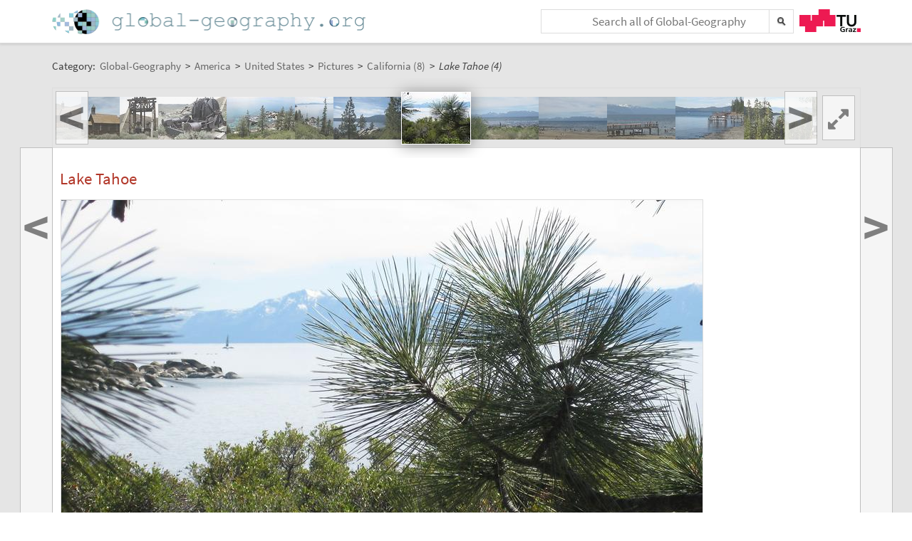

--- FILE ---
content_type: text/plain;charset=utf-8
request_url: https://global-geography.org/JSON-RPC
body_size: 733
content:
{"result":{"javaClass":"java.util.HashMap","map":{"33":{"img":"\/attach\/Geography\/America\/United_States\/Pictures\/California_8\/Bodie_State_Historic_Park_9\/scaled-54x72-4336.jpg","javaClass":"com.ecyrd.jspwiki.providers.SlideShowNavigationRowProvider$SlideShowNavigationElement","width":54,"href":"\/af\/Geography\/America\/United_States\/Pictures\/California_8\/Bodie_State_Historic_Park_9","title":"Bodie State Historic Park (9)","height":72},"44":{"img":"\/attach\/Geography\/America\/United_States\/Pictures\/California_8\/Lake_Tahoe_6\/scaled-96x72-4359.jpg","javaClass":"com.ecyrd.jspwiki.providers.SlideShowNavigationRowProvider$SlideShowNavigationElement","width":96,"href":"\/af\/Geography\/America\/United_States\/Pictures\/California_8\/Lake_Tahoe_6","title":"Lake Tahoe (6)","height":72},"34":{"img":"\/attach\/Geography\/America\/United_States\/Pictures\/California_8\/Bodie_State_Historic_Park_10\/scaled-96x72-4337.jpg","javaClass":"com.ecyrd.jspwiki.providers.SlideShowNavigationRowProvider$SlideShowNavigationElement","width":96,"href":"\/af\/Geography\/America\/United_States\/Pictures\/California_8\/Bodie_State_Historic_Park_10","title":"Bodie State Historic Park (10)","height":72},"45":{"img":"\/attach\/Geography\/America\/United_States\/Pictures\/California_8\/Lake_Tahoe_7\/scaled-96x72-4362.jpg","javaClass":"com.ecyrd.jspwiki.providers.SlideShowNavigationRowProvider$SlideShowNavigationElement","width":96,"href":"\/af\/Geography\/America\/United_States\/Pictures\/California_8\/Lake_Tahoe_7","title":"Lake Tahoe (7)","height":72},"35":{"img":"\/attach\/Geography\/America\/United_States\/Pictures\/California_8\/Bodie_State_Historic_Park_11\/scaled-96x72-4338.jpg","javaClass":"com.ecyrd.jspwiki.providers.SlideShowNavigationRowProvider$SlideShowNavigationElement","width":96,"href":"\/af\/Geography\/America\/United_States\/Pictures\/California_8\/Bodie_State_Historic_Park_11","title":"Bodie State Historic Park (11)","height":72},"46":{"img":"\/attach\/Geography\/America\/United_States\/Pictures\/California_8\/Lake_Tahoe_8\/scaled-96x72-4373.jpg","javaClass":"com.ecyrd.jspwiki.providers.SlideShowNavigationRowProvider$SlideShowNavigationElement","width":96,"href":"\/af\/Geography\/America\/United_States\/Pictures\/California_8\/Lake_Tahoe_8","title":"Lake Tahoe (8)","height":72},"36":{"img":"\/attach\/Geography\/America\/United_States\/Pictures\/California_8\/Bodie_State_Historic_Park_12\/scaled-54x72-4339.jpg","javaClass":"com.ecyrd.jspwiki.providers.SlideShowNavigationRowProvider$SlideShowNavigationElement","width":54,"href":"\/af\/Geography\/America\/United_States\/Pictures\/California_8\/Bodie_State_Historic_Park_12","title":"Bodie State Historic Park (12)","height":72},"47":{"img":"\/attach\/Geography\/America\/United_States\/Pictures\/California_8\/Lake_Tahoe_9\/scaled-96x72-4386.jpg","javaClass":"com.ecyrd.jspwiki.providers.SlideShowNavigationRowProvider$SlideShowNavigationElement","width":96,"href":"\/af\/Geography\/America\/United_States\/Pictures\/California_8\/Lake_Tahoe_9","title":"Lake Tahoe (9)","height":72},"37":{"img":"\/attach\/Geography\/America\/United_States\/Pictures\/California_8\/Bodie_State_Historic_Park_13\/scaled-54x72-4340.jpg","javaClass":"com.ecyrd.jspwiki.providers.SlideShowNavigationRowProvider$SlideShowNavigationElement","width":54,"href":"\/af\/Geography\/America\/United_States\/Pictures\/California_8\/Bodie_State_Historic_Park_13","title":"Bodie State Historic Park (13)","height":72},"48":{"img":"\/attach\/Geography\/America\/United_States\/Pictures\/California_8\/Lake_Tahoe_Tahoe_City_The_Pfeifer_House_Sundial_1\/scaled-96x72-4370.jpg","javaClass":"com.ecyrd.jspwiki.providers.SlideShowNavigationRowProvider$SlideShowNavigationElement","width":96,"href":"\/af\/Geography\/America\/United_States\/Pictures\/California_8\/Lake_Tahoe_Tahoe_City_The_Pfeifer_House_Sundial_1","title":"Lake Tahoe Tahoe City The Pfeifer House Sundial (1)","height":72},"38":{"img":"\/attach\/Geography\/America\/United_States\/Pictures\/California_8\/Bodie_State_Historic_Park_14\/scaled-96x72-4341.jpg","javaClass":"com.ecyrd.jspwiki.providers.SlideShowNavigationRowProvider$SlideShowNavigationElement","width":96,"href":"\/af\/Geography\/America\/United_States\/Pictures\/California_8\/Bodie_State_Historic_Park_14","title":"Bodie State Historic Park (14)","height":72},"49":{"img":"\/attach\/Geography\/America\/United_States\/Pictures\/California_8\/Lake_Tahoe_Tahoe_City_The_Pfeifer_House_Sundial_2\/scaled-96x72-4371.jpg","javaClass":"com.ecyrd.jspwiki.providers.SlideShowNavigationRowProvider$SlideShowNavigationElement","width":96,"href":"\/af\/Geography\/America\/United_States\/Pictures\/California_8\/Lake_Tahoe_Tahoe_City_The_Pfeifer_House_Sundial_2","title":"Lake Tahoe Tahoe City The Pfeifer House Sundial (2)","height":72},"39":{"img":"\/attach\/Geography\/America\/United_States\/Pictures\/California_8\/Lake_Tahoe_1\/scaled-96x72-4345.jpg","javaClass":"com.ecyrd.jspwiki.providers.SlideShowNavigationRowProvider$SlideShowNavigationElement","width":96,"href":"\/af\/Geography\/America\/United_States\/Pictures\/California_8\/Lake_Tahoe_1","title":"Lake Tahoe (1)","height":72},"50":{"img":"\/attach\/Geography\/America\/United_States\/Pictures\/California_8\/Lake_Tahoe_Eagle_Falls\/scaled-96x72-4375.jpg","javaClass":"com.ecyrd.jspwiki.providers.SlideShowNavigationRowProvider$SlideShowNavigationElement","width":96,"href":"\/af\/Geography\/America\/United_States\/Pictures\/California_8\/Lake_Tahoe_Eagle_Falls","title":"Lake Tahoe Eagle Falls","height":72},"40":{"img":"\/attach\/Geography\/America\/United_States\/Pictures\/California_8\/Lake_Tahoe_2\/scaled-54x72-4346.jpg","javaClass":"com.ecyrd.jspwiki.providers.SlideShowNavigationRowProvider$SlideShowNavigationElement","width":54,"href":"\/af\/Geography\/America\/United_States\/Pictures\/California_8\/Lake_Tahoe_2","title":"Lake Tahoe (2)","height":72},"41":{"img":"\/attach\/Geography\/America\/United_States\/Pictures\/California_8\/Lake_Tahoe_3\/scaled-96x72-4348.jpg","javaClass":"com.ecyrd.jspwiki.providers.SlideShowNavigationRowProvider$SlideShowNavigationElement","width":96,"href":"\/af\/Geography\/America\/United_States\/Pictures\/California_8\/Lake_Tahoe_3","title":"Lake Tahoe (3)","height":72},"42":{"img":"\/attach\/Geography\/America\/United_States\/Pictures\/California_8\/Lake_Tahoe_4\/scaled-96x72-4354.jpg","javaClass":"com.ecyrd.jspwiki.providers.SlideShowNavigationRowProvider$SlideShowNavigationElement","width":96,"href":"\/af\/Geography\/America\/United_States\/Pictures\/California_8\/Lake_Tahoe_4","title":"Lake Tahoe (4)","height":72},"43":{"img":"\/attach\/Geography\/America\/United_States\/Pictures\/California_8\/Lake_Tahoe_5\/scaled-96x72-4358.jpg","javaClass":"com.ecyrd.jspwiki.providers.SlideShowNavigationRowProvider$SlideShowNavigationElement","width":96,"href":"\/af\/Geography\/America\/United_States\/Pictures\/California_8\/Lake_Tahoe_5","title":"Lake Tahoe (5)","height":72}}},"id":10001}

--- FILE ---
content_type: text/plain;charset=utf-8
request_url: https://global-geography.org/JSON-RPC
body_size: 316012
content:
{"result":"<div><ul><li style=\"background-image: url('data:image\/jpeg;base64,\/9j\/4AAQSkZJRgABAgAAAQABAAD\/2wBDAAgGBgcGBQgHBwcJCQgKDBQNDAsLDBkSEw8UHRofHh0aHBwgJC4nICIsIxwcKDcpLDAxNDQ0Hyc5PTgyPC4zNDL\/2wBDAQkJCQwLDBgNDRgyIRwhMjIyMjIyMjIyMjIyMjIyMjIyMjIyMjIyMjIyMjIyMjIyMjIyMjIyMjIyMjIyMjIyMjL\/wAARCAEsAZADASIAAhEBAxEB\/8QAHwAAAQUBAQEBAQEAAAAAAAAAAAECAwQFBgcICQoL\/[base64]\/8QAHwEAAwEBAQEBAQEBAQAAAAAAAAECAwQFBgcICQoL\/[base64]\/9oADAMBAAIRAxEAPwDZln0u7umSKZbS5C78kgo3\/AhyD9RUbQX52edEskSt8qrMCkwx+X+e1VNNW5aZrWWWF5rQEylcgkDKjgjrnB4qwyrbyM7wPEwALy27HIz0JAzzgelc8pNq1jqjFX30JYHtLyzJWK+tS\/yOhHKfgCQv8qIT58kjxXRIhfAWRMAkr3PBxz+lVDDDagpZ6nIQpUK06B++70U1elkuLqWCQyWpiVmOFLZfIxgg8Drmosi9Vqhsy7A9zcwwuiR4chsADOc81Db2cEZkMUBiDsWXaOOcZz1Gc\/zqW407zJlnVLiKEqVkSPOHPuM9MH0pIgFR9t00LqxH79cZ469v8inYV7lGe2W5iySoZRl4SgLKT2yD\/Sq+oaHDd3JVrKEKyYUx8M2BySMVufZnhK3cqQTJKqAAN3PTr6565pZ44Dl4vtMMqqWAjY4zjt1HtQn2YNfzI4W\/8GQzW6BI3injwC5XAY9zWdN4RMUqmO78p27dh78V6DHeDLGO5i8xuCsqkdOAT0pqlniaJlTerD5sZDdCevtWkZyIlCLWh56IvEVimba9mXyjhdkjDp6Vo2Hj\/wARaOqwXNt9pjj4AuELED6jn866tLK3kco++FMA5UEcg9O9I1jFKdxlQ\/N8wZevPFWql9GjOVOxVtvjBDt23WklCf8AnlJ\/QitjT\/ibo9y+Ptb2jHoZUPy\/ivFQyeHbGeORJbGB1JLHHXGK5y\/8F6PLMGt4rqAOuCcHG79RV3RlZnp2n+MBPsNpqsN0pySC6sfy61ur4llSMPLbqw\/2SVz+dfPV74HktkD2t+GGQAH69P8A61QRp4r0qNmtr+cRKuTtlJAA9jS0HZn0sNfsrm3cNvjLKRh1yM49qq+FXWCxmimZImadnVCw4BwcD2618\/8A\/CceL7VClxCsirxk24BP4jFbFn8XntV2ahopyO8UpH6MKVtbhfSx9GAgjIORS14pYfFvw5NjM93Yt3EkZI\/Nc10un\/EXTLoj7Pr1pIScBJXCk\/ng0XA9GornIPEcrqG8qKVfWNv\/ANdXo9dtGH7zfGc4ORn+VHMhWNWvM\/jPJdReGrIw3MkUMt2Ipo0OBJlGKg+uCvSvQ4761lOEnjJ9M4rjvinYXupeDD\/Z1lJey206XBhiI3MoDA7fU89Bz6U7oDxPw3CY9ZjcDClSuT65FelWmm75\/tgGJEj8lCOuXOD\/AOO5\/OvHfDms3N94qsRK6rFltkacIPlJH16dTXX658Rho7otnEss4\/eRKT0OSAW7gYGfU9sda2VtGQ77HV+LPGVj4aCSsys5BjRV53FfvAY7g4Ht3rw7X\/E+q+KLnzbuRkiEaJ5Kudny55I7kkk\/[base64]\/hz7XKjyRxclEIBbLY6\/jWfb3994hW8gsNLVYooDORuzIw3BeCcA8t0HNFPlVOPdpGjTd30RymFJCqcAMMj3x1rV0uMPdlhOIZIk8yJj0LgjA\/XP4Vl+TNb3DLNFJE+4jbKhU8exrUtJPkdDAj5BOehU9jmsJbm0Ni\/rPl\/ajsGzaoUr6e1L4YTzPEbN1Eds5\/MqKzZMnJdgMYzluSfb1rU8M3EGn3Wp3d5IIUjiSP5uu4sTtA6k8dKqj\/ABEx1v4dkbev68uiRRL5JmkkDYAYKFxjr19azdW1S4\/4ROK5yYLm4lCqYSRtHUgHr0\/nVXx3Mkr6YyfdeF3HHJyQP6VV8TSMlvomnRn5hCZCB\/edsD9BXRNtOSMYQjaLPRINVERMeraZNpd8qlPMXLwsM8YkA+Xns351JHqMU0t7HDqIjmlVInKhWZcDhhg+h\/rXXa\/epdeH49Zs3iURuHuM5J2tw4wCMEMO\/rXNxKsc0qGztpYZN7ZUqjEnnbjHT3z3rjqdjWj3Jbma4yMCFgn33BIYevBBHNLCYJQ8rW0h4HKgbifoDk0xNyKsb2SxyeXlPKlLYHGQ3vnjuKuP9njUfZ5RJ5dygeM\/eCnqcn04rLU00FhuJlLMzusIwELDI247n1609p55rOC9jaN4yN2xgfmUjpk9PXpVeH\/[base64]\/[base64]\/CqepEdGxHmMxWYRxOrttK54GOeOvXNQy2K2+2OaEBmOCykcip0jM+5xHbyF4xwQVzx1PvimXVv++jRbcxomMhZOpxkH8+cVDNEMFlFF84bByUCOM8YqnqWiW14pSNLZgNpcleSB2\/GtrekUZuPtMnykqI2j4543HHPFVxCL2UbJIXKDnH8QI7\/UUm2kNJN6nL3fgWwa2idLMbmGMxHOPwrHuPh9auCI55Y8HPTP4c16R\/ZhtiogjkVlX5ESQ7e1Pc5iRJG4jyfnHLcGoc59GWoU9mjyEaBq2m3sMVtf3cayHNvLDMyqeMlQB0Ydcdx0pLbx54tsLllbVJJyp2slzGJBweR0yPzr1SMW0rLcPFEwDB1wcFTj\/9f51tWfwS8JrO1xdtqF67sXYSXRRMk54CY459a2pTctzCtTUNjze1+MOoQxqL7SrN8EbnjlKZ65wDwOMV0+j\/ABasdQkRItK1dmJGfskRmA\/749K9I0\/4f+EtLINp4d05WHR3gEjf99Nk10EcUcMYSJFRB0VBgD8BWnKY3PA9d+G2qeI9ej13wvZvpxmJe5i1GM2+yXrvVSDndnkY4YH1rldc+F2s6BfQw3l3ZTT3KmUyrK7c5wckrya+qxXl\/wAS4mm13T1UgEWztz\/vVpBapEt6HzjLoepASu8BWNGK7jxuwcZA6kVlyI0c7xsMshxxXrOrWSrEHLkt8w46CvNbmBTqVyJrmOMRPtyR147KOpq5w5RKVyisRIyzBB70YTGERi3qatSwbAG8twp6NKNmfoOtQEN07enQVmUMKEjLuM+g5NCkKflUZ9TyakEZI5GKZJhUCqvPds\/0oAYxZjyc\/WmnGMk8+lAO37x\/[base64]\/L1P59qx\/DPhTWteuoo7W2eK3c83dwpSIfRsfMfQDrU\/hHxpbaJbzx6pbTXTr\/qXThipGDGW7cZwxzVXVNdn1zU5X\/0iCyB\/c2b3TSpEPbOOT34rGVtzSnzbHsXhvwpoHh8C4tzBd3pUbrmWVXkHrsQfc\/[base64]\/gK6vZSlq9LmPtIx0Wtj0jRtU0TxHZ3FlDdxzXWClxaOvlzD1DIec\/TNZt54JWyV5bMTtKIyQElKlj2+X7pPbtXn\/AIf0O1n8Syvr++6lklNuly6+XIMYCMpXBB6ciu6vZvEnhiEkaouo6ekeVi1BGaVSDhgJUG7HTG4GuVuMl7w4uUX7pUns3tyiLqfl3DnCpcoPlJx24J6VMLbVWnEFydPmypMbRO6HjGQQwOOvXJrUj8S6Vqlp5F\/ZyWN7LF+6hu1BDvjpHKMqxPpkH2rGhhsDGi3VjPDJK7FCgdSBngbkOBxisZRS8zeM5PyK72d0oe2n0ua4MbFmeBlfAJJXGCGHHHHpSedbRRxS+XPH+9Cs4EkZwODu4wce9aM0UVr5rWst3HKxTcokJL84B5BzjJ\/Kp4b+C1dLJpnk8wvuIYZHrkfjUaFpvsYa3cOyJbG6V5Y2Jj82QOp4PBxg9CfetNB5qGVWiIY7WGxhhh1xnsc1avo7W6aJwLd1icMBNEAX4xtyB71SeG3eF2\/s+TBAKNFIcdwcEEe1Kw7g8Ki2G+ImVclSpHrx35OO1ObyVulVDL5WT8xGP\/1E+lRQWkMOlsZb67FwEbCOWkXI9FOSeMd6kj3QzW6iYFHfa5lQgAYJzkduPTvQ0NSLNizYk2PFIseVw5yeKHhzIZpLSMrJwrKRngcj27VHCPss6W8sUV6XO6N1cLyScA5HvjNEoDTeetq0DKCOZOC2cEcH2\/lVIze5HEix3rSx\/aEYkCRGOQqgHOQc4+oqOIm3YJDcRkIoClx0GMdqntbS4urxoI5L6OWcEuGAACY5YkjgDj88VY\/[base64]\/IWyxjGern0r02vMviHCZdehCyFGNmDkDkYc1dP40TLY4PVIj5UauVGCdx7CvLNQL22s306scCYoHUgEN\/PoOor1LWd5gEoUE5Jwc46e3NeUayANRuFG0y+fIZQM46jbjv61tVehEfiHyPDcbpC4Ln7wCkEn3JyTVSR44sjIBqnJI6\/KGwMdBxUe04yawbNCw91knaKgeRm6nFTLaTNbmcJ+7AzuzUTLiPJByam4yMYzzmndegpqjJrUttMM0QleTCccKCTzSbsNK5m49TTtuFPHat+LTbdcbYnJzgFqztRQC6nAzgYHP0FCYWJdNCGEF13AHpmp9Rt\/wB5GQAN0W7GPrxWl4csof7OF1MNwL4wSAMZqTxG9rJDA1u4MiZHy9NtBLOWxjrThF0JwB1qSOMtyaHU7sAflTAY7AL2NdtHAkK6REnIFs8mT6nGa41LVict8td6xPn2Gcf8eRx7cirqwlDDyk10JTTqRSLvi6KR\/CNvDFG8jtNEAqKSeFJrU02G0k0GztrrT47gsEUs8asIw2R37ZHatHyoWtohOsZRdp\/eYwCO\/PFcxrHiOHS9cidGFxZbFDJE42BgeuemRk1ry8kL+SQc3N7pP4h8FQp4ceewjZpraVplGeTEQC4OT2IJGO2BXHWYBQv26Zr2eS\/sYNBe6nm\/[base64]\/pXe7K9zkR77q3hq\/[base64]\/[base64]\/oU95a6Jp8VwWEUTogGS3GflIwQMn045qrEX1sTy+SgSW8tIFmSRC8rEJtQHnkHqQMgD8asHUtAbfHBcearMX3De3JOT7da8Ql8Q3d1cvNcTtJKc\/vX+Zs\/U9KZFqly0rGS4kKEZILmk1U6WMniKMe79LI9\/sJ4buy1K3iuX3bYy52bSIdx3lT1Jxnp7etMsLXULW+v57oQtaWk26B7SEReShwUVWx+8yOGyepyT6eKaPrE1pe217bXPl3MDs0UvBK5GCOc8EcYr0SLxVe3FhcS6TDY2eouCXkiDMjNjGRHnAb9KWsVaS630+7W5msVTu7pr11\/I6XW7ywutWvFiVBJZzLDK8a4BLKGwx\/vAn3yGqkD5SoRLKrk7mURtjk84bkenFUbezCLqF7cw3ZF7Otwh+9n5BhsL0XkDHOGDVqmJZIo4heyZlQhlYA7cr0zge9OlGKglF3RtdpkSXUSm5lF5\/qgFaKWEg468dC2Qf0pfJjvpBEsdsUVS3ThlPHA9Oajt9ctftcunTX9l9ugbYqb9jMvY4PX04zyKnieQSSxvHEHj+Zm3n5hz6gY6U2Urlf7FN8rR27MrHaDFLgsB179qtG2e3DHbIAoyoDhj\/nNSSxh4VZYtkoGYwJMfjjIz\/8AXqfdCFaKCKcMq8YVm9ec855rN9zZO2jMq2nhNz5u4EsAPnOejZyPXk\/yr14dK8xtBI15G0su8q2QBHyuTXpw6VtQ6mGI6C0UVx3iT4n+E\/DAlS71SKe7jyPslofNlLD+EgcKf94iug5jsa828fMV12BgAcWg5JwBlznmvPNc\/aG1e5Bj0TSraxUgjzbljM+fUAYUfjmn+GdUvvFHh0XeuXLXtw00i75QDwrBgMDAwCcgdKulrJEy2LN7CCpJJKhux9K8f1ZS3iDUjx\/rSeK9nmRWgOGZg5IJY+1eQ3kQbxBqqjGBJ0FbVdiY\/EYE\/wDrKCPkp92mycikx+7z7VzGhs6WBLBbWzMUDnG76mofEFmtlezQqzMAqnLd81Ysz5dhbOJGUjkEdjmqOqOZHlcu7k7cs5yTSQ2ZifeFdfo1ve3dkkdjbXF0yqGdIImfZ6FtoNc5Z6beXk0UcEDMZELqTwNoJBbJ4AyCM+or3X4f6lJaeHLTSNEl04X1u\/8Ap0UimQvyfnXHXjAzyOKTs9CoLU83063e9meF3aKSHJdWGGBBwRj15rn9ZgFvqF5EGLbW6nqeAa9l8ba\/p1nqJmtIbO51hYwlzHsD+WhYYB5xu4PuBivLvF2kT2F9Pdi1lh0+6lb7K0hzvwqswGecAtj07dqFvYlrqZmnOUiRWORzgE1a1DMpQKoG2MZx+NS6ZpctxHbsGjRShI3dTz6VeuIVhcg44QLnGM1vQo+0nYzqS5UZNrAM\/OvHpUksaq3C4HtQ91bxtzKu4dl5P6VDJfBxhIXb3b5a9KEqNFWbRg1ObuI3Qn2rso0Vrm3GSTHYRn82NcKzytnlEHtzXfxr\/wATGRQBhbS3TrznJrgzCvGpQly\/1qbUoOM43NrxSAPCd6CMjYox\/wACWvNNT3x2VjHgKgQuvTOW6\/yr0bxw2zwbenpkxjP\/AAMV5dqEivFbbM4EK4\/KqrStT5Qgtbnpui\/ESx0nwzpSiymubxU8to\/N2qhTA3FiD16gCuTlumv57m8aOOJp5GlMaZ2qSc8Z5rn7SX9z5W0csDuJOR14HbnI9+BWoGSNMA4UHr3riep1wslcz9TlK\/JjoM1LbfYrfUryPUmkMMccixqmcmTGFHHv68VSuyZrgjn5mCj8eK9WXwVo\/nPLLEs0rOWdmXOSevXNdOGT1Mazuzzm1kvH8Nf2XGcrqN6jIpPB2Kdx+mSv\/[base64]\/U6pJddDoNXtbPXJob7SFhMkWHkubZ8MCDyAycgMPXHParD+c6xnUJZbiOJGXfcyqWCHHDEAZGR1PNXb7T9Lunnvfsaw3BxLG8ZMTE4GV3rjqfes0S4mZJnu5IsFd9wDvDZGBnuMZ5PfvU1NB09S1FcNHM5aF\/swRcFRuIbJznr7VnXkolDNKrxSZIVVyCyhuMZHf+tW3vHZpAksqQg7fM8rqfXpzjNU0vsoty4kjnI2FDzj5sdffg1i2jdbjZleO\/toIdQmImLgb8ExnGccHn8utXxeXEc3kSwIygDD47fQiq93FHOhtJPKYSll5jBxx6jkU77NaSqA0Me9VCBi7ZK46etLoV11LUcKnbOLYxps4ZXG38ga53xtFaJ4dnMxmiaFkdGdjg4Yfn14rp7K38y3AR41h\/hj8zAIxxXD\/ABQiZ9O0zTSqLLeXPyMWyVVRliPzX9Kpb6kXWtjx+ScCViMEbjg06MzXL7FON3Gc07UNKnsJdhAb5Ffg54Pr71o+HtOZ5POkicjcAgxwa2c4qPMc8aDc+WxBNpE1i2Lm4lRXXKMkZYOfTPatLRdI16A\/[base64]\/LYOAwyccqcH1pt1sV5IhYxySDbvCsAxU+\/4dKYbaIESyWlq0D\/u9q\/KSSePbtVbULC1uI\/Oh06R2jZVkcSFSE9MhhkDr+dS9hxSvqPld1jGy2ZZFB8sKw5Ht7dKuLC9vC11tuAhXLdCFHboM96qMm1IGzeCSMYVi2dw6c8cjv+FXY7qGKIbvPOFKgLjc3p2rI6PP+vzGWkoN\/FI1y4DMqjCkYOenX36V6RL5vkt5Ozzdp2b84z2zjtXncdzbQ6lahr5oi7qIxLxzuyfautHijThNHBNKIZ+RIjHiNgcEM3Qc9\/p61UKsIJuTsYVYym7RVzxL4oar8UtPilXVJooNHlBQyaSp8kg9nY\/vFyDjnAPbNcT4c+G2ta\/umbybCwQKz3c7DaQyBxtA+98rAnoB3NfXjos0ZR1DIwwVYZBB6givL764Q2lxpQtYba3jZ7cta25PlkNwdg6rlQCB2+la1HPl\/d\/Pv8u5hHlv7x5d\/wAKfubr7TDpeuWt5eW8gV4XheIBSQCcnJDDIJUjp0zXcaD4J1Hw9o9vYR79QIaR5JIbd1AZscDcORwee9dZ4G8NJpl1PeCSWQzytIWcMo57DcSx55ycdAPr2tw2+M+T8xP8QPHFXQlK97u3n\/wwqiVjxvUbW4tohHNE8Min7rrgjIz0ryKSIHxJq\/Q4kr23xFJJNfzvKPnDY6+grxiFDJ4h1cgHiQZ9q7KnwXMY\/Ec5qybL3H+yKhI\/cH6Vd15Nuplf9gVVODFtBGSOlc5qaFrC89tbRKw\/eDaM9uag1a1ezeSGQgsCpyKsWtwbeGDYHMkY7rwD+PWq+qXEl0XlkxubHShIbN+3uJLjRrK3Vk2x24V2AALfMzAE98ZPWpItNEsYk+0fvedqIhJ\/[base64]\/77E06C3luIhJv2qe3eoLmJwAFBO3jP9a1MyTzEHCkAf7I\/wAKYXJOAp\/Gr0cEaIoKgkoDk89RRIoEnA2rwM0XFcqLHKw7Aep4\/nXpEKhtanG3G22g6e3pXAQlJJ4ow\/LOq9PU16DAhHiG4QZ+Vbdc\/gc\/yrOvf6vL1X5hF\/vF8zqXhiv7ZUmi3o2DsYEHP0rx3xT5a69eLEMIsjBR6DNem+JnmTRlECzB2vIYwkMmxpAzgFQw6Z6fjXkertu1KYYYfORhn3Ec9Ce\/1710Tk3FX3FHcLI\/OB261osjCDzGUhScAn1rNsyFJYkcCr5LeSGI4IyCR1HT8a5zdEFmnn61YxdfMuYlOf8AfFemza\/dqdavCbNLSxaeNIxkzO6kKpI6Bdxrzvw5H53izSYzjH2tCfwOf6V2sug3M9hciO0WG6vNVd5riRc7bcPvUkZ5BIHA6100b2djCruRSazqUvh\/T57ue9giW5mh1K4sowJU2\/dGP4Rzz9KfeaTYXniXR43knvLW7tGmfzZmIcKoCkdMZ6n1Oasf2Xr1tbalZpc2LC\/uHeSeSM8o64YhBwDnsa0E0tbHUdOu42YwWNkbREZfmYn+LNa6vcyUWbWs6SEv9QS0t4cl\/MhfaoOG5H4ZyK888TeJ9OZJdPFjbXDEENJKdwU+qkfoc12fi\/Ux\/wAIS96G23KlYAoOMh\/8ME\/jXlOj6KNW1d1wSiKJAi4y\/sM\/TpXDUUYS8j0+RqLt6G\/oF4thDZrHq+qaaLqYJ9owGswh7vuPBB6jpjnNehXEviiymezuTpmorhWDB2gZwRkMpG5cehrEXWZLLSJEk0m7jsrYBTuCsGz1G09uPpXRW9nv+Heg3UtxKsal4UJGCqGQtEuPZeBUKo5JtaWM5UlFpXvcu2WsvdxtGNLvLOfYzAsVeMFepLA\/4U6zikO9xcW87zSDHlSiRQcdDycfdrz\/AMU6wZdUsbGa5kew2NNMhH+vYPtVWwfmHBIGcGlvLDREt4f7Gtrix1V4xNbTRowVyeQrDJGD3BHGahtPcuMZK9j0NYJDcypDbW4mChi\/ygAMev1OMVG3nRiYx2sMgUckquSR2GTnNcPP4+tV0qKaGzAvJY1a4QKY0hfOCCT15U4HpT4PHUF1cPFLZfZbOQDZtlIfJ6knpgnt+taewm1dEe0S3O+tEZ12XFsLco3yofl\/SvH\/AIm3BtvEVgbe78xbeHckJHMJLEnJ77jzz2r1HSbpJ5Y7yMzbFJeFs7wVPBbGMjnIwa5P4n6K2qaa+p29sZr9JFadlh+bygpXr1Izg4x\/KogrPUJu60OWvNX0nU7F5IVQXs8IQxmLBQht2c9zzj6YqfRLgG4tUf5U6Z7Zrn44SnhyC5QcwyBiPY8H+lbdg1vcaPO2cSohdCDg5FZTiktDqhNt69jv7zTbbULRobi5xA+A4AVt2DkdfSszUNNsG8P3SKpe3QhlC\/[base64]\/AE\/7JmNxBMx+UccgA9frXUJcCLToRDDeRzLjYudwLADkHkAGk4LlTLjUlzNFfUdLtdZiS2knfDbVVLiAkAk9B+dYuneC9XtvEH9j3GpMCymVXd2KtGMKdo\/iYfKcHtjpjFdXaXr\/AG2EKbzM0q5DMDjLcgcVh\/GLVL3T\/[base64]\/TrXmejRedrevseolXgdP4q6zRESFdQRnDycSYxwF+bHX1YN+Vcr4VZ5NS1t2BIZ0LHsD81d\/PzUkzzpQ5Kjic34mULrRB6eWp\/nVBZCibguB7VqeL0A19lx\/yxT+tZ867LUL7isyh0TySl9qg7PvZNQ3Ll4ST61PZqGMwIYgjnb2qk\/8AqSM96LgJbyGOXcrFTzg4q4JWlmUkNzwQvQ\/hVKEZY1Y5AZ0JG0DcR79KTVxp2NK6LKyLIAGAAVcAYUdKq3dpcQxW8ksRWG6DPC\/ZgrFT+RFP0yyl1G9t7W3y9zcSrEg7ZY4\/Tr+Fdr8VbSDTYdAsbRf3FvA8cZ9VG0Z\/E8\/jRCOjZVSeyOBaQooQZ2Z6A9Kk+3O0DQBYmTcH5jXdnGOGxkcds4qzoulRX02Lh2CnoBXb2\/gbSHtJjK8hdgBG6cFPf3rOWIjF2ZccPOSujzuOVgQwbK5q1cHcq4bkDBHrU2saK+kFsyiWLcQrbcH8RUkGmzTRRPKdkeBx3P8AhW9OUZwujKcJRlZoisgEmgOFJ8xSc+ua9D08B\/EV8+7P+kQqB7BM155aI6X8ORlBKM59jXf+HFf7TPM2CzXbHr2WMH+tRW0o69WvzJiv3nyZ1N9ZxX1o0ErSKDhg8ZwyMDkMp7EY4NeDXb+Zeu2epzya9quNUkFvKwjQYic9z\/Ca8TfDXJAHfHJqY4inWu4O5Xs3Dc62x\/suz0tXnu7Oe4hffBDAMmRiBgyNj7oJPy4Gec9qi1yf7XeS3UrEkgLtDAhR0Cr7D0rIFvJEYlLREMCcxMJNoGM7tucde9SXMpeMM3JI9aLGhd8GgHxhYszBRH5jkk4AwjeterPdWznY00YYKspXeMhSeG+hryDQo1efU3ccRabcN9CQF\/rXaabdtf39472c9p5WnWsSpMuCyhuGx6HqK19s6VOTXZv8CfZqbOu+1W0fzGUY6AjJ\/Cq9xe2kqhWDvggjjHSsheKXvxXlTzas9IpL+vU2WFitzF8XzzzaFaRFi0D3LGGRlCiRkT5vr1Az6muf0HUILS8SS4byz91WPHfpn65rW8XajdeJb5Wa1W1W0DLFbRsSUBbJJyB+gFc2FKlXa3LbSNw2khh6GuupOM3oz0vYVoq8lY76\/wBdu0dbhoZUspF8tvnV43\/[base64]\/ljRSsY+UHcCpBHOD6c0UnGc7dial6a0eg2S5l2MrOT5+JGLfNv5JyfxzXSaFC00OdRiKWyfdY\/KWOO7VyEe4uiMTsB69cDNdxFdyiLybdJLq1kb5UiBdlz\/ALuSK0r1JKyRjSgpavZHQeGdcs9Eh1bVEZvIhjVH2OJFIJyMAng9venTa74il8PXOrCCO0junQWyBy7rG55cnOB2AHX5qh1LRby+0GwiSxSwinvlnvIrgquFGFXIBySc9AOMDOK1RNYXEdxoNxcRySXLPJFBIcEKDkAY6YIGPp7U4Q928tzOpP3\/AHdjk9LtUe1NrIvyOhDD0rm3Nxod3LbyAmMEgHsQa66BXsLiTz9wEbAMz9Uyf4v6N0PtRrunJcozMBkrkCuXm5ZNSOzkU4pwYml6tb3emLGl4YJl7Z6\/StTwppQn1G61K4kLTQr5UMq4BZu7H1x0565PpXJ+DNBs77xKkGoQtPbqGfyFm8tpMdgcivWFsrewV4ba1a1ssYhhRvmBxyM5OeeeveteRJ3Rg6ja5WSRzzy7UleUZXDyMBkflSrDGYzGXBQfdI6kYpDGGVC6vkfeAcdO361NAubNg4ctu+6OMjtzTsRzdUOg+y\/LEH3Z53MMbcdBTpQqhSSi4bacpknn1FISbb90hkZB8yhedzHqKewkSQEOzrL1Uj7nFJpApGBrLo2reYipgQhGZVPJ3Z6fia6PdNNKIBCqvGQ7eTKAQO2fUcGua1DbcXwKPt2sqkN8pIBOePbFb6yKioBcW3zKBgZBB96U9Ei6erlY1dNijjuY\/stvMqmVHf8AecYZs\/kea6DxJoth4r0iWxvY2UI2+OYZDwSD7rrjngnPpjrXK2ksJ1K1WSG3RxLH8xfsW4rsNds478WshuSi2c\/mzRoRmRdrDYe45YHt0qYTUJakVVex8+6x8IvE32aKS2sDdTuWluJo51Yc8kdck5\/GuX0g7LltOBRxbRlxIg9SCQT04J4NfYCQpGUKnbsXGBwMfSvEvE\/w9s9Cm1fWIZZ1ttTnEaW8EJxbLnzC2e\/zKcDAA6d6u7d4sUZJNM4fUry+cW\/[base64]\/AExj\/kazLzAgGCOSKteJrs3urJO\/+t+zxrKCpUhwMHIPTnn8ao3X\/HtD+H8qkYkEnlCRh1Ix1qswxCRSOcMPpTm4hc+lAyza2Eh097+T5Lff5SE\/8tHxkgfQck9sj1rp\/CElvp+kahqGo2DXdjeTx6e0SYEjKVZmKZ4yuEPpz2qteW1xqWoabobXdvAkES28IYFUjDfMzEjqzMST6nArfsbWLTL8RorTRW52LG5wGAChvYE4FZqtGMkn1NIUZVbpdCPw14du9MvLvUbG2ubm4sZUFukieSXTPzhgfusVJXvznHrSfEi\/i8QPBqEFpewQW6i3Tz0UDc3zYOD1GDz0PFdQ+o21ppc1\/HfzPKFKRxO+X3c4DDOemPoBS6laQzeHJrNoJJUaELsjALZwACPoeajF4j2PIo6psVKi5tuatY87s49Qs52FjAjFQMF1GG\/M111vcazceH7W\/txHbvK5WX5M7AO+MGqFpIbG6utPvHUSouM5+UtjqD6Gt3w1qsyabDa3K2cMauf3hvFMjf8AAR\/nFc9RqTukdtJWVrmHqOk315p0UupxsA06AKsm8su4ZPQY4z+dY17FcWmqeRKmwsqyqpfOFPbPcjp+FejX88c1\/DFCwYqC5x2HT+tcv4zsvOsre9jXMlu21sD+Fv8AAgfnU0cTy1VDo\/6RFeCtdbo5aC2Et8U3gFZBkeoNdxoKkXVwoH\/LeQDHtEBXA2ksv9pRyYIzgGu+8LtuPmtwTNMWJ9go5r0a9vYpd5I4V\/F+TLGoQTxaReSeS4Agck4\/2a8fAU3JDkhS3JHavbfEN5A\/[base64]\/BGpy6ZdXJgsHvZ7sx28caSBDu+Zu49q7S417WzeSWlnoCzTQ28U06tPjyt4zg+uMGuylSjOnaS3MZTaloax0q25B3kf72KkFhaqP9SD9STWfaa6b\/AEazv44VjM6ksjHO0g44PcU19UuChx5Y\/wCA1w1a2CoTcJQV15I1jGtNXT\/E7rVvhbo+rR\/PfXSlR8h2ozKe3bke1eN+KvC2s+C9Qjuryxhu9MSXK3KZeCX\/AGHzyhIP3T36E4r6hClXxJGAf7y9DTprSC4hkiuYY5YpF2OkihlcHsQeCPrUwhGLukbyxlaUeWUj4zt5Vtp45IwcKdwy2cg\/17V7\/wCAdK0I+AZLcJLdDU3Ml5IwAKuMBQvsgAIP498VxPi\/4YfZvEusw6XHcrZwWq3trFFE0g53ZjJ7AMpwOuDV\/wCGutrZ+GtSZy8kEdvJdCIHo0a5Kj6j+VKDSmddRupQv2s1+pyHjELa6ekF9C8upxXL2wuPMADqhOeOuOR24z1Oa46GOee4ijtPMa5kcLGiDJLHsKk1XVrvXdTuNUvWVri5O9ti7VHoAPQDiu48AaKsNodUmUGaf\/VAjkJz0+pUHpyOK3ilHY8+rWc3cs+EvA9nZIL\/AFt5J5ySot4xiMD1Yjls\/[base64]\/[base64]\/u7chtSR12\/KFj9+2ec8frXMRqr69KivJGjOwG05Kr+IzWizPZXhYCdbbadsqYJz24xxz3pSCGqbNixliuZoCsKjfsZB5Q3YPOMdj7dq6qOE2tvdhhiR3BYE5wC3A+uAK4rTZL1kmnimngmj\/ANTIwxhyOvuPbvmt2z1+LUYZXIENxuWK5t+8UoIP4qw+ZT3H0NNL92\/Miq\/fS7HTWN4XtBFLndtKo\/8AeAPQ1ZurVZ7VoyhZG4ZR3H\/6xVHSQLyycDG+GbcuexPOPoQav28jPeTwhzsGCo6FD3FZRTuhN7nGT+D9BZj\/AMSawJHOfsyg\/wAqZF4V0SGRnj0u3jaTiQopXePRsHmu3nt4pZA0qhWBwJV6H6+hqG6sswmRhudeTIvf3I7\/AIV0cr3uTcxbGKKDUjFEixotsqqiKFVQGbGAK2EJyCOueMVmInl69tJG77NnI6MN3b86veZhyB15NCEcv4\/8Ead43sEWVhb6lBkW90FyRn+F+7JnHuOo7g\/Nvijw3q\/hjUUstVs3gYA+W\/3o5QO6N0YfqO4FfVTzlpXUHkAmo9Y03T\/EGmNY6paR3NpLglH6qcfeU9Vb3FNSuB8eS\/w\/Snjm3kz7V2\/j74cXnhKVr20Z7vRWbalwR80JJ4WUDp6Buh9jxXEjb5Lkg9sexpjR1Wlxpe6xbzPyGtznPrtGD+dbayvPdXSgDAuJXB7kZwf1Fc3oF55clgBGpdpBCc9lznP5HH4VYtbmVbm4JY4jeXA\/vAua5JQfMd2FmkzYu3X7Mrk5YqTwO4PesaTXtWaOWI38+CGRhu7V0ujaM\/iHWo9EsZYhcXEe5WkJwigZYnA\/zkVyfim0j0XxFqWl21w0y205heV1C7nXhsAZwM5AySeK6KVO61Rni5pyVmU7gyxRCWTeNzcFs5Pvz2rotDurE26xi6Zp8cRpaJg+xO3P45rmTfQ3kax37TK64HnRgPuAGBuUkdB3B\/Ct7RtS8P6aWd7q8bA+7HZ5Zj7EuAPxpVoN6RM6E1HdnYaIjKLppDyJFyWI6HAAH4nH41bv7aO6tZraQDZKpQ\/j0\/WvPfEPir+1IPsNhbNa2G8O\/mOGlnYdC5GAAOoUd+STxj0D4TRDxT4a8QaRMQ+p2sazWE0hyyblIAyeqhlHB\/vVxVMvnJqpGVmaPERu1bQ87t4\/Lv40kYgq+CMdCK7XwyQ+m7wf+fk9P9qvPl1HfdedNH5blizBexJ5GPrXo3hFU\/s2xK8q8UrfXMnP8q9DEK9OEHu3+hyw\/[base64]\/nuzkjPZV\/[base64]\/iayjFpeXlm8MjJIM7z8rIy9CSGOGGD9axvifqUcviW6tUuxcT3NvE6x5Z2iBT7oXBCHjdgYxnPWuS1CYx\/CqyXcGS41Esu0EZA3dfxBxRSSu1bzNpSkkmn0scvplmdQ1CC2VmVXbDFeyjk\/pXtNjH5cSFEEUEICogOMAdPbgZPbpXnPgXTfPuJtQlUmJMRIAP4upPrgDA\/GvSi7xn5gFbGGXdx+B+qkdvvVo3YwJHnZWIACnBGC2APx7dMHp9xeDnNZt3cBMM6uojR1IjGGORjaB2zkZ6nHqF4S5kZchT+8DYwSBz1x6c8HsM89qpx3RuZ0jjZQSMOoOcAHPAPrn35L9+stjNS3VhqMDSdUiOSeSM4GPy4\/KtjaScZHB\/Aj09cZz+Fc7Jc+VqEqo4O1VJAyGGO\/p37d8ZIrUS+hjthJLcRwhe8jAD1H8vb7o65px2Ey\/LbQTRsrqmGXGOmfr2zzXPvDPoWpS3tnb+fFJzdW6jBkXH307CQYAPQODzzzWl\/bNhvMf8AaNqzck\/vOF+p\/wD11Lp+o2seoXf2o5ie3CRgjcA2W3Y469Of8KHVdP3luHsvaJxezHm2sr3UrHU4k3ywIyxSnICKfQevv160++jWeN1YbuuA3I47fzqLT5cR7s7nRAq8ZBY85x3xgZ\/LPNWJHjHdyQuSSuevr71vXqqrLm8kc+HpOlDkfd\/mZUEhgzH8zJtVoyc9OOM+g6A\/St6zmsJoNtzKIplPUsF3DjkevXFYV08UEYlHzeWQRtwd3I45+lZ094semTyyRLcSbQ0bTIOGLZ5JztGOtc50nUy3XhyKRIk1C0V3xsVZQS3B6D04P5VDLceHrQ5m1GJHckqFbJPc4HQ+teZ30FlqN5G8iuJIowY\/nEixYOQOCV69sfhUkE18t4fNuRLPNjJ8gxEEcbQoA\/Uiiy2HdnU6EYW8SMlySts4dlJbGSScAd67B4NKMm3zJSCNpAds54IH19q4dZpLKCS7RZiiouTDJtfnJwCa2tLmjljt7y8t72e4Z3kiwS+A33Q4DAEAcdRzipaTGm0tDpbdYIrc21syvEpPO7cwJ9TXEeMdRuNI1Gy1O0ytzGwilHaVAcgH3HOK7TZAqb\/s5t2AzmLLFf8AeXk4\/E15\/wCPbj91EhKyZdSrKc98f1oerD1PQvDHimB72OeKYGK6jGVHTI5x9etdxHc2016s0bMrTRbTxwcHg59RzXyp4fk1O31eOOCVox5xDOQSqY6+3tivUYtW1ZPMlTUJgFO5U2ptX2xiuWanCWhtTp+0Vz2q2V0gCyOruPvFRj9KiMU0B3243RnkwscY\/wB09voePpWF4UuhfaaNVMkpknYxyqx+XKZXIB6f\/q9K6VZMqXbgDk89K7Ityimc7XK7HPvsbVFlBBzGydMFMEfKw7GmTNskf121LdTw3GtKyRjekTAt3K5HX8aqX5Ikb2XFJ7gZ1vNunu27IoX8Tk1f6WyHo20ZrI0j9\/ZyStwJ52P4A4\/pUeteIbawcRAl5B92NerH\/PeoTGWJ3OJIpkSSGUFHjkTcrqf4SDwR7V86eJ00az8S6nHoXzWMfyqJAHUPghgmeqg5wT6fjXW+MfH95LpV1YovkT3Q2FkJ+WPvg45JAx24Jry5XZImIx2BBHBrRAa+gsX1a0Vhu\/eB\/wAlNOBlOpXsEMcs10Z2EUUSFickk8DrijwwPO1dGIAIViABgdMUye\/utK8Ry39jM0F3b3TSxyoeRzx+HXjvmoWtS3l+pabjG6O0+F+tjwj43uLnXLWaEnTrgAToY2VkAkOAw6kIVrz+7upr+8nvLg5nuJGmkP8AtMSx\/U12+r\/FjUvE\/hu60jWLGzlmkwYruMFWQjg8HPUcZBFcRbQNd3sNshAaVwgJ7ep\/AZrqvfUxISMUgFdJp\/h621fW72C0a8a1tQDiBBLK\/Y7QdoPINdRqvw40bQXtIr3WpXeeMSndPa2uAc44kfd+OMVi5x5uXqaezklzdDzWu3+FHiWLwx47tZ7mRY7W7jazmduibiCjH2DquT2BNaeo\/DG1tdevbCDUbt4olLLcNHGFQCMON\/zDOc8EYBANcDqNrDDbWk8GfLuYNxBbJDDhh+dVCaldIJQa1Z69d\/DLRbXxV4h17xJetZ+F7W63ogyrTM4V2QEc7QzFRt5bHGMVl6frmkXmtX6+GtNFrpkTRwWsbkqF3DmR8knlgeByeB1Nc\/8AETUdRnsPCkF1qTXFudFt51gLcxuVwWYd2IAwx5xWf4AmA12W0fmO6tnRh7rhh+PBqnHmkvIlOxe8VXUl3oj3OWNsLsRxlmwzHDFmYY53cHrxwOmK4VcbjXf+P0lg0myEsiOfOKRhI9iqoX0\/vEnJI9BjFefp1pT3A29JDGG4aK3814o2lcmMOqIAQWOenJHPas1zj\/69SJjmopMms+pfQ6vRLGH7NoTyy3SQ3U12bgRTOoKRLngL369OTV2zt9P1S+1Kawa\/fTbbTy6vJcyD9\/jPr6dvam+FtLNvdeHdSijmcSxTvOxyY0PzKo\/2cj861bWO40qy1vR\/JcwLHLcWbhTtMbqcoCP4ge3XrXVFaa\/1oYM56aOEeH7FLaPULjVZrYXc0kdw5EUYY5JXPcD8OtX7uz0m6vfDb6cLlbTUpGEyyXMhYqCAVPPBHI4p2l3baEIbi4sbuaO70yKOPyYySJEyCh9M0y00+50298I208TB4mlllABIjLNnaT2IAFKwj3ax8ZzaSY7bxQuImO1NViTETeglUf6s+\/3T7dK0NUu7O8jnmS4Q2EUZkllVsrtAJY++AM5\/xqFLeK5tjHKqsrDkEZBrzn4weIY9H8O2\/hyyUxXF+haTYQFjtwcbQB03MMfRT61xWb0Njy+21l9T+IEurhRm4uWlVHYAbM8Ak8D5RXaa9YRal4eitbRBJBOd8BT\/AHzhh+v4V5IGZRvXG5eema7mK+kl8C21iJpBcwyvAGichlUNuzkdsNitYpRk5FSk5QUe36nW6PpkWm2kNlEwkjRABuJU7+5BHqc8e\/tWgyypEyvl0IGdwyV6cn2+4eleY29z4gtPmttXvf8AckcyL+TZFdJY+Kry5YQarZ+W\/aeJD5bfUD7h5PTj8qTdyeVot6vPHBG2SIyQEVHO5W9Bn0\/\/AF+9Z\/he5bUNYuJW5SJEiVvUkkk+5AAHH9TWJrDz6nqn2VY5zaJn96UOGJHQHpjP9a2vD6S2FrOsifOSVj2jAxtwM+nU1MthqLeyIp4dXv55LuOdY7d3YoIeWAzxnI9h06fWrtnZ\/ZF810LEDmSTJPUdz9KYka2RaSKSSIAAYRuM\/lUepJO9us0kisXQ4Y9RU+0ijRUJsj1bW2nCW8BYRKwLHpuIJx+HNdBJDHcwJiWSCR1+WVeR9fSuIkdTDzJtO3Hy9q6LT9YtRbRD7b5RChShAPP51hVbkddGKgrGppkt\/Y3kUElzBcyzIyiRegQcnIPTt35zW1eXyRMZRAWLAKQG7Dnv9aytAvLebVWaJ7Z5PKKl1X5zzk\/h+PerOuXEllaFo4nkK4DAHLBc49z0rekrRucuIledjGu71NVsLuOJHhni2GSJ8EgBgeD3BFWSJJdNkiSRon8vKAHDdd36461ZTSIbzUn1nSy\/2eWMQ3FswwyDH3h9O\/fvWbZz\/Z5WVkYyxuVcuMAEHB+tOM1JaGTi4sz473ehVpI4yF3RySPuDZ4646\/XrVazhsJZoZJIAlwr798Uj4ZvUhu5q2NOG8wi9tPL3MUjUkP14IH86qRWFxY6nI7rIY0HBaFxliDwDjHv6cVcXFNpMUrvVm9cRRSwxLeqHt5PLGTjCnGOh46CtrStSfTVFvKkWzeSH+8QOg59cenGSa555i0cUcshPnELhZBGSSDjBIPftx1q1d6PP\/YUUlrcxSm1IYxPcJvK9+QeSPfGfrQgN3xn44udP0u2s9OkdJ7zd+8U\/MkYwDtPYknGfQGuO0G1tJoptU1e4H2GCQR+WGK+fKRnZkc4A5OOTkD1NYXiRri7S0ljMu6ONg6OpHU5yG6EcUunGx1fw\/b2F3qqaTf2U0skH2qBvJuPMC9ZB9wjaByCMV1RrctJxjozPkTleWxu654k+1ahHEgiigjx5NtGNscY9MDqfU961vD90dTvUso7e4nmU5aGJMt9M9h35rg7jSp0ij83ULae8k+5DayrKsaf3ncZH0ArpPAt5eeFfEUd7vlMXCzouT5ik\/qQa89w5viZ2Kty6RR9CeEopIvD0FpOmyePdvjIHyEsSAeTyMjNbscS+UY3AYA8gjisB9XtrXxI1nOVVrmJbu2YMBuGNrr7n5VOO+fapr\/WxbrIFZFnx8sZ+9j1YdhXQlZWOZu7uUyDb6u0UsitO8WXCjp82R+lQ6g\/7yTHoMVXtHebVvOY7maMsTj1YVheMdQaF1tEnEZmVnc9xGBzWTaT1KjFydkZ994s0vR7C3shcl59v7z7OokMXXrkgZ9s\/WjSYtFurBtT0+RrhmYiWa5P70P1w2fu\/QcelcReWFk9tArgW1xMFMciIAAWwFEijjBJA3AZGecisnw1q\/2LU7uGdjFG8JDg8\/Op7j1+8K6VToypOUG7ruTNThK0jE+IDr\/[base64]\/BTzIT9Rkf0ra2hHU6vS\/DnhC4023nvfHqWt7LEjSQLZOdjN1QtnBIPU9K6K8+DgtvFFppg1ovbS2T3ck7QgOgVgoXG4jksOc4AzXO2Os+ALfTLJLjwxqNxeRJGbiVrv5XcAbiF3dCc8V6xfatpi+P4xca5byw6lpEltADJGEiYSBtmV4G4Ekbu64zWE5SW1+prFRe553Z+B\/AutXcNno\/jOZ7uQECKazwSQM8Z2g9+\/biuM1W1e00p7aRgz2d7Nbll6HHce2Qa9J0HwfcaDEbXV7Tw1qOkCV5pbpwXnRQn8JPAHAOD6mvOZFW50gxQxqq3OoERADGATgAe2DVQldtJ3FJWWxB4ltXs\/EdzbSMzNCI0+Y5wBGuB+A4qPRr7+zdZs70IziKQEopwWB4Iz75rq\/HnhzUbvxx4iu7W3V7aG7Zd29R91R260zT\/AAXakj7ReSu7QRyoY1ChSy5Bwck4\/DNXzx51FPVk8rtexR8a6tJqCWyNC0cSyuY8srAgBVOCPvDcDzjHpnFcog5ro\/GVgth\/Zsa4DGFi6qxZd2QCRnpk5OK51AaJ3vqJFhSAtRufepFxt5\/lUMxwCe2Kkpnouh+JLGx0zR7N5D5bQGORhBIWjlB+mGXnHy5IOPWtPQvEseryTwOnk3ERLiMBvudOcgfMDkEflWQ\/h7URZWD6ZM4C26yAGQJ5MjAFth6jd1z2Jrc0my+y3MzxW0tpblYNsDuHJx5hdScnu\/XOa7IOWiMXYlk8Q6RuwdWt0cjOJHKE\/UECnrrmmFSp1ewA7g3KDP5mudfS9VgvrC3QrugUJDdqzyAHfIwd933SDtyORSaVaX51aSzc3ljHKwcyyql0xlWOPh3YEFcb8dOfpijmkFke9JPDbWkk9zII4IUZ5JX4CKBkn8BXy94r8QzeKPEt5qsmQkzbYEP\/ACziXhF\/Lk+5NenfFzxc1tpqeG7VyJrtVlvCpxtizlU\/4ERk+wHrXjBJz71xxRoRD5lZR9K6WC8cLtVNik5IA+8cAEn16VzSnbKfrmukt76MwKCxBx3FTUbS0NaSTepoQ3fygEfpVtLtSCAMGsE3C7iEfFMM+zkzHFYO51JxR1H26MAMRg45FRSar2jU8kZFc8l6NyxoGlkbog5J\/CrFxa6n5DPsSNP7inLEepqeRt6jdaMUXLnVnUnLKuRgd6zpNQvZ4\/s5lJiDZGQDiqNtbyXEm2XO7uT1rYh0RNoYls+uOK2jSitznniJS20ILOzd2w0r7SeQqgfrzXSaR4esNQ1izt5raEq8Mq4YZydoIJ+lZ0FmYDwyvgdMY7f\/AF63fDk0UHjTRPNSTy2kdWGc9VIGOfUCnNLlfKZRk7+8aeheRC1sBFCDLZRkmJQp3KQDux16j8q0NV3yRuqxrKGXjBOVP5\/0rPiilimtdiJhI5FABJwCVx29hS38s8UEh83Hy4HHeruQclDL4k8N6hHqNnb3s1oV8udI1LIOT8uRnBxjn8K6CeCw1y8S\/wBPvp4I2XN7a7ApSXuAx5UEDkdj0Nc7F4n1bRgwimaR2yzBs+vJz27cVkaZ4hm\/tj7VLH500kpLrnG\/J\/Lj3rGSldtHTDksk2e06Bq9lZRrBOlvCowsUpQA\/Qnr+NSeLdTguPD06o\/mB2VQyocD5gevbp0NcXFcDUofMs0JniOZNxwsRB4JNGra7LfWRhlubmV2Cs+4gISOu0Ac81pSqtx5WRiKSi1JGv4RluHF9JaWdtcOmyN5LmXYqcE4HBznPtWj4gupljikjfR7ZpZY4GMNos85DHsWwqgepzXB6RqlpaTMkl1bxHKtEk4JWRun4Y4\/Ct7Udeso2S1ubOXcAXP+iPGFdecqc\/N04HNaRmlpcy9lJrmS0Ldwy6Us0BvbK4eYndFekR5U\/wAKnoCPcYOelcz4mLX+nWcbtHhQ6AxSq4P3cHjp24q3rVo+q2vmSybpJV3Yjye3QgjP54rloYDpujEXE+HaYkAJxEOg3N7kD6VDqKTuXGjN3SW2\/wAjodG0mKEqoUArwfcnmuigsMSpIo5DD8qwdJ1MtIjhlUuSGVh0I7V1kE92LZLiGx84MN2FkH5VDJRvX1pFrVpYQXcKlrQFIpQTnYcYB+mKs6UXs4X065uYzbSSBIJZhkxsexPXr0PbNQ6ffW2oW0dzAHQq5imikGHicDlWHY\/zHIpbjy2AjkUFXfkN0IpXd7jNy3tfsesTW5dHZIk3MoI6k8V5v8SNTsbXxFCzTL50NsY2jOepYMBjocj+ldZ4T1B76\/1Nt26OG4EEb\/3lVF6+4zin+MvDtjr2ntHeW6MQ6YfGGHXv1py1HCXJK54hqOqTXsi+U5mvJjzt+6p6j8B1J9qxNVvJor27u4onSK8aUQysuAylvmK\/56Guw1DwM9hHKtjdOwborY5wfuk9wa0dT06DxB4JljEQS7gQzQgcbXUcj8QCPy9KqnLl0XUdSbm7s8glGG6U4\/dqR\/LeP5X5zkZGOKjbgVZmdF4RQ\/bQ23+E81mzWsv9vS2yszqJTx7da1PCLJHd3DA78RZIAwRXRaPYQS6hqd\/IoO4hVPooAz+v8q53K1R+hrGPMkXPhyNPj+J9kVjSCNLKbO0dW2Y5\/M1wmvqsXi7U4x91dRmH4eYa7DwJpYv\/ABDqXiW5u5LDSdJjZprhe5PAQepxk4+g71xE08d54gku5A5juLsylW4bDPnnHfmuuKagkYys5MrMpjdkOMqxHByOD603aoVsKMYzjHWrV5CiatcwA7UEzAcdBnPSk+ygj\/WqQfUUXGoN7Gxe+F0tLaSdNQgkjS2FypWJgHBEZ2huRnMm3nHKkY6VPotr5ur+E7A8G4vo5Wz6NIMfpmsqbVNXmR7STVb2WO4CxvG9w7Kw4ABBPOML+QroNEw3xZ0CBR8sF\/bQgY\/ukf400waavc7S+WSXxX4mi\/hl1K4A98YFc\/q7SWwtore5ltwkcETzR5JUiPgfQnjJ4FdPqMip4819f7mpSH80Q\/1rAvr6CxnvZ7jPlCZEOFJHPToK4ox\/2hP1\/JnRP+Fc4PxHc3F2bKW4kaTdBlC8gY43EHOAMHIPHNZsbEDoOa3PHMgbX1VSMLAnAGOpJ\/[base64]\/KCWls8MbFpgSxYoN2F+ua9D8E\/DvTdGiS8uojcX7DO6VeF+grtZs5MmAewwOawnVWyLjFnmWmfC7R4SovZrm7kHUFti5+g\/xrbPw78MhQBpcefUsf8a6VypmVgnH9akllSOQAnjHINZuo7l8py3\/AAgeiQshgtRbkjDeUxG4Vm3nga3EiSWt9cRyJuwScggjBB9Qc4rtxcB1DYGw9D3prmNlJPPfilzsOU8o1Lw3Nalp9inaeXj5BHuMZ9ahtRtUZGVx3xkcV6ZHEZZWDKAv061karo0TMzWqIk5529Ff64\/nWkanciUDmxEWf8Ad8gnsOev19qhikisPEWj3s4k2xyMCDkdRnuPerPn2cc2yZmhkU4KS4HIyccmoL+3iubrTUiBb9+ehHZR6VrLbUiO5qatMtjJHqVrEJIrWTfJt4LQkDdjHcDB5HarN7CzAkYkX\/dyG+vFNv8AEFtd2c2QFiaNgeeNvuP84qpaXjtYQmQ7XESL6c7Rk8ULZA9zNv7OJhMskCHbDuYBMjHOQB1yCQc1y+peD7yHTDrFrLGVWLzHjH3hzzj14wfzre1dbt7mGZ7liQWUKvoRg\/oanhF5qs9ppVug8lIwzSo27ClcNntkdNp7\/Sk5KOrHFX0RkaJNLe2UskdysEbthrOF8EDGAwzzg8\/jWwug2wVZI\/tUmUAZkIGPbBzXVx+ErdLIbooxKgBRgo+XHbNOtWa0MgNuNgGXwucewHc1zRrK\/NFG8ouSSkzgUt7CS9udOmt0miMPmbpTiSLBAxxjgk59jWpa6nF5A0nUnSQqp8gzRbxIg6L9e3XoOtegvoema1bJOYoJ0cZWRVrmtX8GTwz+ZEwmtxx5bLhoz\/eUjr6YrRVFJrowj7iaa3MtBeWRnMc2LeQbo7cjcEGPvEnkHjp3rMgtYjb399doJoII2mZGAIY44H58fjUk+tmASQTB3MbFDk7skcYHrx6DirVpEL3w4vlK\/wDpHlyyK7ZYKrbiD7YUVajr6Gsa8Y0pJbyf4CaZ4JS60y1kW4nt7lxuldcFc47A9OeOvStW10XxDZfZRDrFuVnOBviIwcn09hmuj0iItbJEOB5agex21YvAftFhEPl2ih7nOqsuupk\/Zdcs77zZptPV3RllZSxDqg3ZIA5wDkd8EirtxaapP9pRLjT\/AD4FGdrueGGRjI9qsXswHivSYRzlJiw7cqoxUtyEtdSujGpCS2w5zn5kJ\/ow\/KosX7b+6vuGfDq2ng0iQ3BVp2nkd9vT7xHH4AV0+p5NnICR2I4rm\/B12LextyTkyLuIzjvjP6j8xW\/eXkU8TKAVJOCD61pszB6nIagg3Ko9B+dZD2r2l6JYj+5lPzKO2eDW\/cpvkGRz\/KqFw4ihduvlqW\/IZpNAjwCZnhmki+SRUdlBZewJFQysGwQoX2FLnf8AMep5\/Omv0A962EXLHUH08XPlMUkkUKGHUc9q6KzvZrTwxcHLZYZJJ5OetcgwzIQPWuxvI\/I8NeVtLSSYjRR1JPArKaV15mtK+r8jR8VXz2Hw48KaFZyAW1zE2oXQUYMkpIxuPfGT+Q9BXC2uWu4VwSTIvGPcV1vxAtY9IuNG0XzxJc2Gnotzg5CyNzt\/ID8xXJwXBgnjmjI3o25SfWumW5gi\/f3ZXVbzaAytKTz9BUIkZYjIVQhu3eqsjmSRpGbLOxYn3JzSAVHKaKo0aNnOkt\/ZR+WqAToSQOTzW54SUt8V9HB6\/wBrR9P96uURzHKjqcMrBgfcHNdP4Tvln+JuhXmwxh9Rg3AtuOSQuc479aaRLk3qzt9dkC\/E7xIgOAboN+JiSsS\/09tSS5RWxLFcLKgboSFxg\/nnPatHxaxg+L+tR9N5hkH4wp\/hUCXMMN3drI4VjJlQc+grn92Nf3tjd60dDifGz+Z4lm68RoOfpn+tZNvkA8AgjHIzV7xTKJ\/EVy6kMvyAEdOFFUoTtFbyd3c51sTlRtyKihMazo0gYgMD8nUYOSfripyMqPWl0oF9Xto0ALNKFGfrUobNyPUr9b6aWykeFnTzLlpnSaNjuQZGFHzAMAT9fStuS91WGztHnNsJ5bl4ZBPGyKB820\/KcjhP1FTQ6TZxwiJoyY1hkh2Z4KueR68YGPSpp4I7q2itbrM8WRvMh5cjoSRjnPcV1JNdTO5iReLr1rXzf7PjOwqD++wQCm8HBGTkA+3FWrLWWlTUnnMxt4FEiEukrKr\/ADBWZTywGRj0HODTbrw5ObBIoLjPyp5kbgbGZYjHuBxkHpx06006fcW8WoWiRqYZ4t6EYGJdoDD8SMil7y3DQx7hYdYuzZxq0TQybXkK5wAW3Y+rE4HevVvB+iwaTawyJbIJccLjp9T3Pqa5fwVoqXmt3d0wxbLOZcEYJZudp9xmvVoLaNBuQj\/[base64]\/xD0+vpWTo9vbpfabfWU0rQPcBfKd2YLnII5JwRgV2DpHcWTIFJDKfm7j0rz3Srn7HqMtq4kKLcbhtHCvkFc+mc4+oHrW8XzQaMmrSTOx8UF4bzVPMW3aEO3PIcDPPsRjFZVzNa2wCGRmYDhj3HbrW\/qKmTUn3qczRK7Y6YZSK8x1DUY5dPt4ck\/Jt564U4\/PAH51rBe6jOW5pwakl1q4gwQzgpHn1PH49\/evS\/C1nFFp0WEABX5SFxnHb8P6mvH9IiEl1JdOcGCMuvop6D8sk\/gK9m8OzIumwRIR\/q0wN3ONvX3rCtZqxrTVtTYVGQhOF74qjf2aSAzQ4Lj7yg9auFgWJPH606OREbAAwx6965orldzZ6nJR3d5oWorPCok0ubPnJ\/zxf1x2B9a7WO4ivIFmjPyuoIBrMnSOCfzF2ujDEisvWoYw+mqsluGey\/ujkx+30\/lVyWl0Tfo9zO8T+FotWtzJGnlXGMbk43D0J61kWVk1hZLbSQiOaOEREj6Y\/HrXdxSLdRo4OARkc1jazZmSRXCn5GU7gOoBBx+lXSq8vuvYicL6k2jxPGkivgPG+zPrjinXaGTWIe+2M\/Qc1PYFcSMOjsWH40jnOrz5HAjUD\/P41u9zJGHeyBfHWlL\/[base64]\/1jD\/aP860EWNOtzd6nDCBnc+T+Fd1Fbi78b6BpnJUXCyMoGchfm\/pWB4JthLrLSMMiNCRW5oHijTNF8c3+tX7t5lrbSrZRgH55cYAJH3e4z71C1qLyNvhpvzOf8aXS3vjbWZlQqPtTRgHr8ny\/wDstYOB6YqSWaS5mknlk8yaRi8jt1Zick5+ppuARyK2eupgM6VICMVGRg9KUUgH1peHbsWHiXSb1hlYL2CUj1AkUmsz8KcMgghtuCDu\/u89fwpger\/EyL7L8Yp5AeJraB8fQbf\/AGWsq9iVrqYkc7uv4Ct74hxT6n8XoV4Pk2EJLjpIvzNkfnWNeIxvZs\/dDdPwFYTinUs9TdNqj8zz\/Vm26tcqpyN+KbCjOQFUk+gGaNTIOq3X\/XVv50sDFTwxH41e2hiTlTkJghicY96dpR8nW7VyB8kueeRwDTG2kjJqTRwP7YgLcqCT+ho32GdsdYyOY0\/4C1TJrFuQAUdeecYNZcnlKASgKnjmqjoqvwMDP5VCdeO0r\/ILwfQ6X+07QJzIQP8AaXFKt7BKuNy4Y8EMK5tgzxn5jtHHSq0iskeM5Bq1XrL4kmJxh0Z614F00Wnh+DdIHkfMjNjqTzXZWqoVAz9eK5vwo8f9hWSjj92uOfauiBCvhTlfauKo9WdEFoS3E0cLJ5jsAxCrgE8\/hTHfev7t13dz61Gbc3Kku77CMEIxG7\/61SW9vHFHtSPaAMKOmKxkWjHuJ5bdWVwpb1I498VlSTSzxlpGCjn7tdJPp4mBabgA9qzbnTljUCIljt4GaUWMwbdmYtCWBjOSQe\/41v2\/yqARggYGKrrpiQxBnTdzwM9D6VsWNtbtCZssrZywPQVcmmIqS7PJJxyPbpWHJaefPuOWx07V00sMbOcZx1FUnh\/fhVAC49aa8gKrWSx2TFiFwuceteV28\/l6\/fJCIj5wKlpHICdDngHPIFej+Jr5dN0lyxy7Daijua8Tmtb64AMDbGdy7SltoUAHJJ9Oa6KMbJ3Mqjue428UutaL\/aGn+XN9jCC4BPVNpJ2\/7QwODXm0fhHWLzV44LEA2bFnhuVClGVnJAbPQgH6cVo+FvGFgmm\/Y5bi9jhDEEodkLtgDoePfGc16J4T0pr8SnTYjHC5LCZx8keRkAAfnx61auvdRDs9TyTWdE1HwnrYS8j\/ANHKnypF5WVVAJIx6ZPFdz4emjntI0ieSRFGUfIwFJJCj2HNa3xhttOTR9Kggt0OsFi6yqpLeSFIlI9eSnFcF4Vvzpjx+ZIZLaJvJCgZbB5HH40qmhUNT0+2k8yEgyM75PLLggVPGg2gMRyeoGMVShu43uTEpGQof5fQ9\/[base64]\/UV6EcBc4O88ZrzPUpCfF+nsOf3hzj6GvSC\/y7umSOtadCOpzeu2i3QKMoYEYNcW2l3GmwS+SiSxsd7RuuQ3pn9D74HpXoF4DwTyeax7xR5QUrknjFIZ5\/qd1DCbG4t3aO5wwki2kZA28ZPUZUnnnmun0S6M80bOriGVFdQOoz3B+tc14qhUa1pi5AR2ZWAHYYPFaWkSSDTZAJAojcL9\/GRngYraCIZwevWZs\/EN7F2E5YYGOCc\/1xWbIC0vAyS3b6103iIvea9PNMnyOyr5xOAnbLdeB64rZ0fwhpxtDcX2oOZ0cMY7XY6x8ZBYnk\/wDAenHFOTSGtRPDFiLHSprtZpY7jZhJYjuwSc42nII9R3riL9mlv5GkRVk3YcKCPm78Hofau+FjcWEBsbK4eZ7a83iRflTZjeM59QQOOprhdRLSz\/aHiCGUls7w27nHIHQ1EHeTN6qSgrEltbpLAVK5I6EdcVBNb+WjEZWVeqgcEetT2Wd\/k79m\/wC4xGR9DSziSJytwhA6B1rp0aOTqZnmsBkilEuf4DUk+FJTgjsaSHk\/KQD6Go62KAFiMiImgksCnlMCRgfWta2Ee0iRNr465rUn06K2j\/0iJvtDY8uFgVKe7j39KcvdBanVt4ms9b8RvqUTSny9MtreRpY9uJUBDgD61K\/2KSzkfa7XUsqPEy\/dKYwc9sA965HSUK2YlvWhFrfXhhlMcmHjI45Hb2P1rptOhlhsrKCd8zRKyMfX58A\/iK5bt1NTrdvZWPM9QZWvp9uf9a\/X13Gn28jL90kDvVa4bdcyt6yMf1NTw8YrY5kWZJd2d7E4HHuafoq79SAHURscfhVaXvV3w8udTkbPCwnn8RQgZuuG3hG+6MEn2qKbcThW4zVqWJl5b14HfFQzYjKDHysMVRJHGzJGwzkZ5qJ2PlYzkj9fpUyqFZx0yuR7VUOQnyjgcUCO9+HOpSqlxo87\/PayMiZP8OcivSrYSELkkD2rwO11OfR9Zjv1UGWBvKuFGcPxjPPtg17no2sWms6ZDdWrqUZeg7VxVY63OiEuhsLLJtxgY9KkGARk471Au1Dn06n1p5YSkbeSOtZMsmbZLFt4GapS2itjCkY7A9aspEcbnJ\/GoJbjD7QdpFTbUZC3MflkFee45pI2VItiP36HvSySbhkjmqYJlIYFl\/2TwDVWGWJW2x4wN54BFZ15c+QrmaTAAyTjAXFLPKlvuuLp\/KhTq7Hj8K898T602qMVg8xLQHaiH70x9SPSriQyrrmpjXtTSGKZUtgSI3kPBwMlz+Ga4fVtY895baBTHZgbUVDgnHQt656ke9ampzW8Ee2CXfdSJ5cu08R55IGODngfnXNywSS3KwwoXlkYKiD+JjwBXTBdzJs95+GuiG7+H9pCYV2eW8kkhjBYmRug\/wCA4yfTivVdOCabpkcECYjBO05zgetY3gjT4rHwla2cbriGJVmDcEnHJP5Vq\/arcwiPJYEYUKM5rW3Ui581\/EbXrzUfiJq0bMfKs52t7eMjiNQcnA\/2myT68VRS\/e3uM2y74n2PJAcgs3Q4Ocg\/pxXVfF3wqLO+j8UWDZhvXEd4gP8Aq5DwGHswGD6Ee9ebecRcSEfKobrjv7\/lWc0y4tHqnhfW7No\/[base64]\/4Saz5+bcTx9K9BjcmFM5wK86kbf4qtnPOCc4r0UECPG7gdK26GfUzrx8Drxu6Vl3OAqnHOK0bwA5J+tZt4\/7pTngAdKLAeeeLblIL+zMh2jdLg+h+Xn8P61PoVzFCoe4+4S0meuMd\/61n+PF8wWpxyJHH5gf4VnteTTW\/wBkQBRLtj46+larRXJ3NO1jm1iT7VFGtnAXLRqhJZz6ktn8hWypu4LtJbuQ3Kr\/AAXBLIRgggjtkEgnrV6xto7azSJV4QADA7VaeMTKQQKVr7he2xKmhkQ+dpN7PDaG0ltjYSzZNnI6\/Kyt1dM5AJyVz6CsW98NTa+qRalbmw1F38q3v3URpJKR8sUw7bscNjr+VXYLqWxWVRavd\/uzH5AIAdD1z\/u9cjkcelaeu3GtWLW1jPa21wk8Sukx+dWjKYzk87wwz2xjjrU1LRd0VG7VjyZ7Ce1nn0++he2uoHKOrdUcHBFTBnktpIJ8iVV4z\/Etd\/qNhe6np8mvz\/Ybu9t5Rb3ltc23yg7R5Uo2kFicYJPf1rz\/AFK6lfVpbiTzCXkJ\/e43DPUHAx7fTFbU536aESjYynQKVjb0NRbFRwCflPQ+hqa\/Ty51wcg5wfxqBj8mMZ70PRgtjb0ea1t5pH1G1kutseYIw2IzJkYLnqVxngd8Vr+Y91uuZTl3JZvbPp7VzlpIRsiJzG3KN6e1dFbj9yfT2rWMVfmIbdrFa2sGupb63WRY43MUj\/IGbO8KCPcbv1rrrVVjhWcBd7Dy3OOpQkf\/AF\/xrntGJOtmFcFpYGAB9Vw38lNdAG\/0G7ic5ZkNxGMDsMOPywfzrmqaTv5m8NY28vyPJyctn1Oatw9KpL\/[base64]\/SsPWdCa9P2mzPk3iHKt0DH69v696zlG5SZ0WifEKz1iEJK\/2a4bACsflP0NdlaanF5IwUb\/AG1bINfON3D9iu5IblVtblQC0YHyk56r6Z\/KprHW9Stytv8AaHRGYBXycLz1rnlS7Gin3Po+W\/EigKy7frXP6nDIb5ZoZsAnkE\/yryabxFrlpcy2sVyl55bbDNbSB0f\/AHTgfyFUTruty5dru4zwcN9089OlSqVtyuc9qbVI4YCZrmNEXqSwH86yLjxxpcEO+ANcNuxnOE\/PvXlB1N72ST7TkELwF+ZmOe5JwKlk\/s7yN86XwO3KedIqhsHtg\/yBp+zuHObOseKZdSvMzOZSGPlQA4RPf2GO9YN3fiZiUKluRuQn5+2T7CqlxdJcECHy\/fYp5HuT39gMVNbWhJBIzVxppE3bK6w5GT1qjdI8c4dCyOuGVlOCD2INdKLcAZ21k6vsh+YgZK8Dua0TBrQ6\/wAMfFG60+1+y6kJrhxkLMrhcj0cHr9f0rmvEfi7Wda1Ge4S9vLa2YjZbR3L7VGPTOK5+zHmOwPrWoLXcnSqbsQo3NHVvHd3r+iWWl3ymN4eJbpHJ+0Y+7vTpkdyOpwaxlt7W5nnY30cCBQ371GJbsQMVTurby2zjFdnD4Vhv\/CthdW0YF60AZl3YEvJ7ngNjv07Gnbm2Ftuc+b9oJNkMxlXhVkPGOMcU\/T7\/wCzz\/uLqS3T72EOOe4PY\/WqVzYXNlMwmilj2EhvMQjafQ9u\/ao0hZewPfAORWfIkVzHTW\/iXUIJozIUuRGdynaFbH9fpXYab4vuIbIzyRwuOCHjJHy554GcN7V5xbRWyJ5k8xOFLbVU5z2AyRSpcEBjEzRh\/vlWIJPbOOtZygmUpWPTE+I08ss2yyn8tAW3+Wc4H1AqC5+IE20CFUZpE6luS2eOBx+tcIf7U1RxsmuZ8HAd5DtU9O\/FdhpunxaRDDqTvbyPHJH55WLcq9i3PVecnp0o9jfYftEja8GzJqkt5qN1L518f3aLghYo\/wDZPQ5IOSPSuhnMpWQKgx3LNVOzvrCCDcl1HISPlES\/KFyThVXPGSfzqtqut+XaM8Gn3bjHzYURjH\/Aj\/SmlbYl6mHAjv4shXAITOR+IruzIASM815TZ+Km0vUm1W70xjDJ+7jjEw8zPXPPatr\/AIWvp8gJGj3m703oa0cWRdHWXbbUJz82T2zWRdSKLdZHyQi5xnGa5y5+JCTbvL0W4IPTdOox+Qqvb6\/da3BOgt1toUYLjduYkjPpgU1FiuZ+vOJoELAKS24D0rIsExqlpkA4lBP4c1vXVjHcD9+XZh0bccj+lZ8Nl9k1K02yNIGfjPbg\/wCNW1aIJ6nWxP8AKCamDA9\/rVLeQoyKFl+cipuIsecba6iuBzsbLD1XoR+Wa7C\/jW+0MIGLTWjq0BA52Hnr9f51xsmGTPbNd54Yg+3+HLeYjcRut3JPdeF\/9l\/OnJc0GgTtJMy9KtwupRmdikGox\/ZJs8AZ+434MV\/OvNvF2i3FnfuJVAnYnPHXBwTz+B\/GvSbhJWsJlUbZbeUFfbuKPiDpUms+GrfXbZAZmlhAhGAT5pCkDnpuK\/lWOEqbxZpXjazR4Heg+TED1UsD+lV4\/mWtjXLZrZjbyRlJY5mRucg4yDgjhhkdRxWNFw5FdMtzNbFmzkSNvKmO2JjlX\/uN6\/T1rrLAFY9jDLEeuQfcVyaoWG1wQpPB9K2tKuWtQIpctD29Yz7e3tWsNCJGrp8Sx+KtM3EqJZvKJ9N6lf5kVuWUc\/n2KSbDKJkQjoBuOxgT6c9awLtjbz292h3eRPHIDnsGBrb1qYW0uuxwsVkspJdp6EfxKw\/MEVjUjebXdGkHaKfZnn\/iDSptE8RahpkybHtrh49vtnj8MYqKHDAc1Z1\/xDqHifVv7S1SSOW7MaxvIkYTft4BIHGcfyqC3XJFR01KHSkfhjrW14Xi82K+yR8xQcj2JrIdQUORz2rf8KR4sL04581QG9PlpoUjQCEDY3UDHWmvGY42RcHJ4zU80b7yyjcuOfWqsjkNuUHb6GhaCIs\/PyOev1pWw6Z28+mabKjiRWUnBGDSn5YyTxzViPQ2XHUfmabwBjH61IMbR8xYDrUbBge4Ht0NOxJFNbW9zGVngilBBBEiBuPTmueuvBdi8ha0nmtVP\/LL\/WJ+API\/Oul78\/ypOQB6UOKY7nGP4Hnt3aaxv1MvYOhTP4gn+VXP7B1VkaK5v7Wa3LhjG8bNz\/vZBrpCTyPWmE8dvxqXBBzM5z\/hFrPcjyqisvJ8pmVT+BJ4+tefzSTXd40ksjSO3djXrvmxsjEg7ACSGU9vrXlEKZYSAcZqWktik7lmzhBkHGDW3AFMZHpVS2iCTHjrjFaBj8rkcVkzZImCgRjJx9BXPeIArXMPuhHT3rowvmRrt6etc9rLCXUCgUbYFHT36\/0oiEjHtF8u5KNke\/tW\/FGwXg7h24qg9ssqq6sFkXocVqWp8yNV4345GabEtDOvofkJ284r0XSo\/seiWVuW5igQH64yf51yYtPOmjQjOWAI\/Gu3dO20AZ4GK0pmdQbK0csZjkCPGRyrDIP4Vg3WgaPJIZPJMZPJET7QPoK3HT+7getVnRTuBC471ra+5nexzjeHLA\/8vV0y\/wB3AHH1xUyaRYW3KQGTHd\/m\/StWRXxhcjuAPSqUhdWJGSDycVSjHsF2XNJCy6raRMNgeZVwBwOfSuoFktjr80bRIYpky0ePlPPJHoa4m2u2truKeJW\/dOr8kc4Oa9Y1S3ivrW21KzcKwAkRwNwKt2PrTkroSOfsdKv9LkuYrBraSxllaWEybg0O77y4HUZ5HPesjxHbNGiS3E8sshbhMYT8FH9a7eN5XtFwo83oT2FcZ4v3wQxyMd7mTacfTNZqCuW3ocJrNu909r8hVQ+059T3\/SmxaSscgWRSD7963NNjTVrO4ABDxsvXsRWnLYiWz5XDDpnqKUtwWxz76cgjyFAp2nILe2YDje5Y8fh\/StDG2Aq33lz1qhH8i4zx04pwQpMukKx7\/hVK4j\/f28iK26KUE59M1MJCcZYrU1v5dxL9n8z74ZMA9yOKc17rsKL1JnVuVPbioMknHcVfUCWESAclcn6\/\/rqkVxJmsCyyhDJzzW54d1zUNOhaytPszRNcCUiZiCD8vTg5Hy9ODkjmsKEYzVO9ZovKlRyuyVXOPQGqSuhHa3U1zDqmp2rTW6KY85SI\/Ng5\/iJxxWZqMyQeHTfnUb6G6VLi3t2jm2qrY3qAAMAdOOnJqn4u1NIvE0ojBXzIUdj\/ALwzWZfMb\/4eMGfcYtVAyewMeQP0rjpX9prsbz+A4LV9Rn1S4a7nRI3dlJWNdqjjHyrnj1wO+azWGJQexq3qykPC4\/1bD8jVUMrrtPUdDXe1Z2MF3LiTmWFYz95asxSkAAdQOtZqMsbg85xVyNyT0\/8Ar1rF3RLRsyyPJp5VicEY4rT1e6S9ttY1KEsBc2qK4YYJZUVSfxxWO7bbLCnDsQMscAZOKdO4h0a6RWDq8W0lWzg7h1rOa1THF6WOYXhh9avQnGMY4qigywFXIxlgtZstE\/LIfU10\/hlQLC54yDP\/AOyiuaC8AfrXS+HxjTWwT807foBTQpGqQVPJz2461VlVX+VuOaszBtnGDwaqnLlcjHpVEg8IW2kB+bAyDjiqLMwGSK0ix8th1A4qk6BYyD+H0oA71pdx9AOgzUYcjucUrKM+9MPX8aoQFznrxTg5AOODjsajOT0pASDnP4UwBnPTFR53H2p+5Tgkf\/XpDwOmKAKeqTNBp1wyqXkZCiKBnJI\/wyfwrhreyDI4zgHitnxLf3S36wLGyRhRsbs5P3j+WB+dU2aZ1O62QDqeKxm9bGkEPt7cmJeuVHJxV0R715PHr61Vhm\/cyBDtXgFV6NzyDV5Yyw3bzt7DHSsWaobCmxdn3QfU1yTMTqN2DzlyvPtXYRxBWVic89K48gNqkp6B3JBH1qkJk4TBwTVi3gDv94qR0I60CMkg+XhgOT61bgXGDjrQwL9hIba7txM+7L\/KW4P0NdmyjvXF2dt9s1i2iZtoTMnTOdvauzJU8hx9M1pT2M57kci84AyPrVZ4Q38I65q2cjgDPfmmMe2Aa1uZ2M2VCOBkjtiqUinJ6Z9jWxJGGTIHtms+VcAlkxx2qkxGe4IbAGQeteheDbx\/7DS1nyyKXQZ6gZ\/+vXnkjhAc5yBznmux8P3SWkcakjaoIbJxzTbBHXeW0UGEIJ6D\/GvPvHszfZ7KCBhjzZHZuuSAB+mfzrvGQ31sG35tyBjachvqR\/KvO\/iBIg1S2tYSQLeDDY9WOf5Y\/OkhsXwhYGGzed8lrjkg8cZOP0reltmEbFVJI9q57Tb+z1GKKKSzjHygDdJv9uB26d6tapoGnrAZEeK0cjgtIUVvqNw49xzWTdyijrCy\/ZZSioRt46ZY+nsK55GuIyAzLgnHBz\/TirPmv5AiUynB5Uy71B9iRnH1qBix524I655q4qxLHNKo3EEZ4GT1FSwybXSRSNykEEVVaeNPkkjO0\/3RxUnJcGM8YyMc1QjdS6XzZUTCo\/[base64]\/GpbZh0z+dJqUM0OpTRTsGlR9rENuzwO\/ektgCwWnDcGbmnxR3tyIZFDRhSSDS6tp8unaVOojglhYjE2dsiZI4P94VJoi7b6bHQJ\/M1a8TMf7Dl68ug\/[base64]\/AJ9akuRtjO0lTxyOtRvGtuX2D5u7Hkn6mqEQxLO+JLjah6iOMkqPqe5\/SnkDHcVI33WbvTfWiwEZdRwQeOlJHhgGU55xnNBG7Oeaiv5Gg0i7mjwHjgZlPocdaGBxvi6b7ZqcKoQ0NurAEHOW6t\/ID8KzLe1V0TO4nbkjccVauvltUx6Ckt+qr2zWDd9TZI1okVYUiBGMZ4GPStCPAUAHjFZ33ZUx6f1rRj\/1Y+lZssgvJjBYzyqPmVGK59cVycC7gmeWUY9\/rXRayxXT58H7xCn6Vz9uSsgI64prYT3LTNLIoUnDqcg1pQt5gyRhhwwH8\/pWWCftifQ1dQlcEEg0MDb0AD\/hIFPJEcDfr\/[base64]\/NwfLZo1\/3R0qW7bDPOTdXtnOy+ZPASTuUEoetTtFHPHvlJdyOHclifrmvQNa0u1u7OXzFOUVmVhgEEYxXmqXr+UGEcakk525A\/nWZRuaZdTQIkMuXgJAUg\/c9PwrXkUjIxj6VgteuIoY9iHj7xzn+eK6gRqyDOegqlITRmAljgg05cAbVHb8qfcRqoYjIqonerTuKxb85gpVjwPQVLaXaWsixyviP+Bz0X2NUTUifMURuVbGQfrSlG4LQ6INycEEdaxZLv\/iefbW3m105N\/wAn3nlPQD8f5VTtrfbcTw+dN5ayFQBIV4z7YrVspBasILeOOMYHzbdzD6Fs4\/CsrXRWzOYjsdQv5Zbh7abazM7sV2gknJAJqW6WNXS4N7Z48sKkEbmR1A42naCq9+\/v3rrHkkkmHmyPLk8+Yxbv715+VEckka8KrlQPbJqoRs7ibujRJ2SIx+6TwfxroJYo5UIKgq3YiuYhJaFgeQBXSxAG3iJAztH8q2kSjkL8AXkwDM2JCMsxJP4nrTrDmXpUNz811Ln\/AJ6N\/M1NZnawxUR3G9jotFVvKnk6F3wDina+rN4fmd5FDrMihM8sDnkflUlmohhRU4FVfEcjNpGDj\/Wr\/WplvcaOctgCwB\/OtRU2gnoO2KzIlGwnvitKJiRye1QykSSuDCeRnpVqx0yK6sVJYbs5yp5BzxmqbwpFDCy5yzHOe\/WtOCJBYwTqNsiJtyONw9\/WhCZUvbS4hmLlfNQ9SBg\/kKgW5FuRtJ8ojoc5U\/j2rYtZpJY2LuSQeKivLWKYAuCTt60wKqTRugIPyn05qQ3AC7VcFe\/FZRQRXDIpO3PenKQUBIBPuKYj\/9k=');\" class='news'><div class='caption'><a class=\"wikipage\" href=\"\/af\/Geography\/Asia\/India\/Pictures\/Lahaul_Valley\/Kyelang_-_House_Blessing\">India, Lahaul Valley, Kyelang - House Blessing<\/a><\/div><\/li><li style=\"background-image: url('data:image\/jpeg;base64,\/9j\/4AAQSkZJRgABAgAAAQABAAD\/2wBDAAgGBgcGBQgHBwcJCQgKDBQNDAsLDBkSEw8UHRofHh0aHBwgJC4nICIsIxwcKDcpLDAxNDQ0Hyc5PTgyPC4zNDL\/2wBDAQkJCQwLDBgNDRgyIRwhMjIyMjIyMjIyMjIyMjIyMjIyMjIyMjIyMjIyMjIyMjIyMjIyMjIyMjIyMjIyMjIyMjL\/wAARCAEsAZADASIAAhEBAxEB\/8QAHwAAAQUBAQEBAQEAAAAAAAAAAAECAwQFBgcICQoL\/[base64]\/8QAHwEAAwEBAQEBAQEBAQAAAAAAAAECAwQFBgcICQoL\/[base64]\/9oADAMBAAIRAxEAPwDHVcdzTwB3zU8ce\/t+lWEtAx+435V33MCuiofWrUUefujNSrYlcEK\/4rV63WRMARZHuKTYEcG6M\/dq9HcDuh\/AVMvmY\/1Qpd7jjy8fjUXuAqENwIzUwgLD7pH40kMmDzx+FWlkB9fypXAiW1wO\/wCdH2Uds\/nVlSD3qQLQFykYNo4GT7U0xzfwqRWiBS0XC5mFJ8dhTTBK55JP4VqhdxpxiK+lJsaMoWTe\/wCNL9hb+9+laRpM0XC5ni2dT3NL5D+35VdPNITQK5S+zse4prWeferh+lJmgZQewyOFqu1g4\/hrW3GkLH0pXDUxxZE9\/wBKcLIjr1rUwAc4xSMA3UUXGZwsmByQMUG2GCO3pirpU5OGP0qAxynkOBRcZX+zIOP0pywDsBSs0sZxuBNRfaXQkMOKAJDDGPvFacLeI9x+dRPLE\/3c++aZuAbgkGkBY+yoeQwFHkKAcSc+hpiTSH+IYFSiVD\/Dk+ppDGiPI5cflT\/LI6bSPejzlAwACaQzsozs4+tAx2BnlQPpUgQY4UVGlyjDDcfhTxJGehpDuPEY7gUeUuaTzR7Uedj+E\/hQMeIwKcI1HYVB9pI\/5ZtSi5POVI9sUBcsBPQUoT1FQi4PGVxn3pxugrYIP4UAThadtqJLuJmwM\/lVhSGGRUtgMKk0CPnmpgM\/[base64]\/aR3U01IXKSjilJzUYmVvWn5BoCzFAB61JsiC8jNR0UmhiOi9qrlTVgimkCmhFcqaaVOelWCVpu9B6UAQbDQQRT2dR3Aqu7szcSDHpQMVnVepx9ahe4QcBs\/SkbB+9g1GzAfdVB9aAENwcnCkimmZj2xR5jH+7+FG496YyIqz+1J5Pq1S5Y9jSYJ7Gi4WIvJGen6U9YfY1KoI7mpAPc0rhYr\/AGXJ9KeLUD+I1YH+eaUD\/OaLjsV\/J4xSi3+tWgKeBSCxVFuuORTxAoP3TVjFLRcZEIR6CneWeyipM08c0XAh8nPWj7Op6jNWQuakEYpcwFH7HF\/dP504Wsfdc1fEQp\/krUuQFBbeMHIWrCKPSrHkijywtQ5DsCqKlVBUYOKeGFQy00SAACkJxTc5peKEDEJNNwxb73HpipMCjirTRm7nCQ6xvxkqB\/umtKG\/hfjeAfoRVKC\/0gABWC\/8Bq8lzpzfdli5rokl2ITZYW4iPR1\/OnrOh6MD+NNCWh6CI59xSqlq\/wB0Rn6YqNB3ZKJRThLUYRAOOKNvpTEybzM96QvnvUNGaLILsl+U9aNqelRbqTd70WC5YG0dhTsj0quGzTwaBEwYDtTg9QbqCfc0AT+ZR5lVvMx\/EfxFIZgPvOo+ppgWS\/vSF6q\/aE7SL+dNadP+ei\/nQBYdwByKgeRO4qu8uQcOD\/wKqrsTyYyfq1OwFwzQnjFQvIqnKoKgSRAMlQKU3UfvRYCQ3Bx\/q+PeojLk\/dA\/Gm\/aIm603zU7BadgH7ge9KAD\/FUXmgdAtNM\/oAKLMCwAw6OPzqQB+u4VS+0sPSl+2H0U0crHcv5x1Io3e9UPtnsKT7UfSlysdzR8wUvnAd6zftR9KX7S3oKOVhzGj5w9aeJqzRcn0Bp4uj\/dFKw+Y0PONKJqzxO56KKPNl9vypWHc0hOKX7R6VlmWX\/Io82X1NFgujWFyakW4PrWOJZf7xqRZpP7xqeUDaW4PrUq3I7msUXDU4XDVLiUbX2paaboVk\/aB3NL549aXIFzTNwKT7T6Vm+ePWjz6OUVzS+0ml+0Gsv7TSi6xRyhc1RcH1qQT1j\/AGulF5TsB5utwo7VMt6F5XI+hrEE1PEo9a9PlOS5ti+5yGYH1zSrfODw7CsYTCneb9aXIgubi6nKvImcH2NTJrM6\/wDLZ\/8Avque8360ebRyIOZnUJ4hnUY83P1pW8RznjePwrlvNpRJR7KPYOdnQvrlw\/8Ay1NQtqcrH\/WmsUTe1OE3tTVNIXMzYXUpx0kP51INWuh\/y2b\/AL6rFE1OEx9qORBzG8uuXQGC+aeut3XaQj8awVmPtUglNL2cew+Zm2dVuJPvSk\/jTPtjHqc1lrJmpA\/0pciDmZoC6qRbxhWeHHrTw3vS5QuaAvW+lO+2tj7zfnWeG96dn3pcqHzFw3THqTTTOT3NVxUsMayyKmTyaVkh3HiVmOBkn0FKZHX7wI+oxWrHOlumy2TYPXufqaVr0sm2UBvrzUKV2U9DI8xvWjzDV+SzhmAMf7tz26r\/APWqhLFJA+x0wf51Qri7s04GoQT6U4M3oaLBcnAqRVB71WDP6Gnhn9DSaHcsiMGniH2qqC\/vTx5noalopMtrAD6VMlsvciqIEnoaeqyk96hoZoCBP71O2Rj+JaprBK3erCWjEfN1qGUmSZj\/ALy0vyHuDSfZAPWl+zgdBSHcNq+gowvoKPJIpNjDtSAdtX0pfLX0pBkU8Z9KVxjfKHpR5Qp+G9KcAfSlcCLyhS+UKkoouFiIxCmmKpzTaLhYh8kUnk4qxilCA0cwWPFw\/vTw4qIJ7UYNeucJOHFPElVgDTgpNFguWPMpd9QBTTgp9aLCuTBqXcKjCe9OEdAEm8UocUwR1IIqNA1FDinBxQsQ96lEK+hpXHZjA496cH96kW3yelWEtUxyDmk5ILMrB\/rUisferS22T8owKmjsmd1VVLMTgAVLmirMrKshj37W2ZxuxxTl3V2VlbCztEgXr1Y+pPWnPpttPzJAhPqBg\/pWPt1fY09k2cgoarCJkcuB+Fb8mh2nOxnQ+mc1XbR1RSQxfA6Acmj2qYvZtGcsX\/TVauRKlvCCwDSScg9CBQlt5al5EKgdNw61C7NI+T971PSpcr6DtYtK5Pp+dTiJcBjyT61SjkL8Y5HbFXLZ+qcAHsTUp2YPVEgUHAAB\/pUjIsibJRuHvTd+OOnvQx77j+PerYkEemRv90\/gTzT10+33lS4BpFck4IBHtVxXVlGIgxHrzWE3JGsbMiXSQTgMPxNTDSQvVh+VL5068LCAKXz7g9QorLmmacsRy6aPUflS\/wBmJnl\/0poml7lfypwklPVh+VLml3CyHDT4h3p32OMdzSqznqakG70pczCxGLNf7x\/OnC0X+8351KAR1pwIHejmDlIxbCnfZqmVhTwy+tLmDlK\/[base64]\/GrCSISPkX8FrPttrXESuCylgCM4zXbW93bQQqgi8sJwFReB9Kxm+U0irmZaWctwylbdhGf4nXArbhs0iGEVV9cCnR3kcybo8kdDntSmVzwOPpWTTZqrIesYUUrNgVH856k4pdoJ6nPpS5UPmY0kGlSMtyeB61IqIM56+lQS3KhjhvlQY4\/z1qQKGqSKZFiXovJ+tZ\/GeAabc3IMzBR0PNLFKp4P3vStOXQy5rsVlJGV4I6GnRzgMBKn\/AhTwCacQvoc49aQy0qAHOflPQipAvp1qtbS\/MYzjaemR0qyCF+9+laJ3JAFs8gU9G2noVP1pflI6UwNj5Vx+JpNDTsa1o8U5CTNtc9D2NaH2KH0JrmmCnpIAfQGtWw1Nh+7mJZMfK4NcdajK3NA6adWO0jRFlGOQo\/GlNuo6AVIJFIBAz75oMgHWuHmkdXLEi8lfQUhiUVIZV+lU7q+jiyq4LHoSa0hzSdkRLliriXEsUI+ZiT\/AHR1rEvdZhhXMhZQTwAKqalfJGSzSYY9c9646\/vN7gMZJFHG7pn8PSvQp0bas4qlbodX\/wAJAkT5S5UYPIHOavjW5F5eaPafXtXnX2zGzbHtQHGNvNX\/ALbZIhLhmIwNob+lbOEX0Mozl3PQIdWEg3LLE4\/2TVn+1olQlmwR2BzXF2c8bW+7DRL2XAFWoWMhLcmPtuNYypxZvGpI6R9aJTdGAFPQmmRa+M4mj\/FTWDdSyRQjoSPSs\/[base64]\/lUnAjU\/M349qTmPlMuG0mlyYo3bbySozit62lLQplcMfvA1oxx4hIjQLGo4VeP8mqyhZ2DFiiDjLnp7f\/AFqyk+ZFL3WOtpGEy7The4A61q57r0NZyJGOQeMfTNBvjbEBEBT0J6Vmr3LurGjtdj3\/[base64]\/31z9arzWUM2eCvYYNa04RhsZzlKW5kXV2JJCXIOehByRWczorEqFY9yTWvJpKL92X\/vpaqS6fKqkq6H0wMZrbnMOQzGlQ3CYTLYIAXnBrastIDTJPcMCwGAo6Cq2kWTSTvcyjjGEXAB46\/nWxDdPIu0KkUpztUjefrUOZah3LqWnzABSw\/Srqx4GXAA7VXt\/OK7JGDMPvMBjPpx2qaaQRukZOJJThfasnI1SRVmkiGRKyAMcKGYAk\/jTVt4HGOCcckGsTxUJdOa3uLXa8hdmlDqGDL2GDVe01Ce7sxPawRRmM\/PbYPlyA+gP3fwrSEnYiSVzozYxnG3r6GhtPBHDDP86yYNalVztjk8sceU4AKewI6itIXcdwuUfORkjoa0UmTyo6PT79tiwzdQMKx7+1X\/PFcZ57xsDvIC89a27HUEvIsqw3jqM1yVaSvzI6IVHazNfz6PPqnvPrTS59ax5Ua8xf+0Cj7SKz\/MPrSGU0uRBzM89EaelPEa0BTTwtelc47CCMU4RilAp4pXCw0Rj0pwjHpThinjFK4WGCOnCKngitWz0wuoknGF7L\/jSch2MtLdnYKqksewrSh0NyV85wo7heSK1d8VuoWNVQeuKYJGkyU3Nn1+UfnS5mwskEVvaWh3RooIH32OT+famuY76JGZA0XVMrz9earGwRZftF9MZNoysQfCKff1P1qOfWQpKRIAPUGi3YHJJal25a4kQLAoAAzhuB9Kord7w0U6qADyqiqEt9cS5Y\/IOmA2c\/WkgupIzuKqzjhT6VaTSMnJNm2ptrWBFMfloMkRA5Yk+vpVZ7yN\/lMSqCfxrOJdsszHJ5OTTUDn5hgfUU7dWJy6I1kg3HgjB6ZqePT3Z\/mkCj261RtZpEGPlUDoW7VbkvjEoWAZY8sx6mpaZSt1Lk1xFA2zbkgdKpTTNK+5jj29BVUyMxOck+tKBnlj1oSsNu5ZV34O7PpxUod8AE\/[base64]\/Amqzkk4Ej4747VdkTdkbPuJIBH1FVp41DJ1DHuKs71XgtkdsjmoFCvcK2eh6elKSQJk9qigyqFKqg2j34po\/cI0qbELuAzMMkj0A96LcNu3NIVTkkdjz3p8CO8\/DHahJBHasy7l6zR49zTOrOzFiVHHtUTXVo9zLtIZ4fvNkHaT6Uy7kCRrH5hEh6Ad\/eoILC1gtxvjjZgNzHbjk0rFXK9\/vuwfNVFTH7te+PU1jxxXVlmUXIlXecxueg4GBUuFk1N53fAQ\/KQ+cA9RWtDHC4aTYMkbdx5raK0RjJ6mPLKCQUIXsVcYH4elNiuJAcRFgyHgben4\/5FazadFGSUJc4zjbzUaxI6fPDKidN2cA\/hWtjO7EhvXlUpMAx9V4H50yGT7HcI9qWR48YG7k+xPfNNkh2MDCF2Do2Tx9aUKLyPLfNIOrAYP\/ANcU3BNApNHbWsyXtpHcRghXGcHqD3B\/GnlCK5\/w7qTx3AsZg2JM7Sezen4105Ga82rF05WZ6FNqcboqMCKjJNXGjzUTRVKkNxZwYpwFL5TrjcpGRkZHWnBG9K7bnLYQCnBamitZ5fuRsffFaEGjNgNPIAP7q\/40rhYywtWobC4mIxGVU\/xNwK1YWjt0KxxLvAzhep\/Gp7Zrp2Z5giIfugcn86TYJEdnpkVuRI\/zsO54\/IVZZQxyzfQZ4qUEAfMeOprDvnw0smWbdyoPUelOMeYUpcpoXV3DZxliu5h0Gay5taeT5YwFJ6kdqazNLaqGOS6kc+tZ6QcMm758Zato00c0qkrkkty87kM7Fc9+9MVUC7icep681EY9g3OxHpjv7UgQswOfl9D\/AEq7IzuywCHIJXAxwKeuQMkD0OOpqCPeYw0isrZxgHOPSnZLnPIUZ4P86mxSkS7tx56Z4XNT5P4+nSq5YRYJPJ7AZ\/KpAwH50DJg2SOw7VKrds\/WoFzgdl9acHQcdallIsgipFI6+lV1bvkYqVWJIGeB7VLLRYBzxjipFIGQMZquD26VZghkmOEU4\/vEcCs2WixBA0zYztQdWNWDNDbD5MMe7HqaqS3JizAgUDoBnk+pPv7VWLhnxlh9OoqLmtrGkly07BgPlPTNJfy\/uxGGGT19abbqFyx6nk5\/Sqcs3nXMgypAOBkVS1YnohruI+N3zenoKRdW0+OUwtdx+Z1Jzwfx6cdKgeVXkKqVC5+9jk1h6npEMly8schjY5JA4GSOTir5SOZ9DqjNE6lzKrIvo2f5VCxDfO\/TsAOvtisbTLIR20LkByo2h1brjrWtHcWtpNvuJ0iHQF2wMnuaElYG2WreEoGkcASMMbf7o9PrTbmaOCMNIef4Qe\/vTri5iiXeZBj1zWTNIZ5mcENj+Fu1Cimwk7LQd5sbZZnX3x2oYDHGDTRGkjcxgepFCWw3kJn65xitOUhSZDLH5hwv3ulOMPlRhcc561bjiCOG4OB3OacRxzyRxUNFIhiixzsGM9CO1WYU27+gLnnFInOPpSO2z5jwaixYy4iyP9nHTGSao3snlq\/GWHSr4dpG7jHtVWePfII9hcswJx2A9aEDKNrZxRxGSRRgfM+RxV1blHRB5IRQABnjr7Uk05SDZt3KPvPnFVo3kaSVxGW6AY4P5VcWQydiy8szspPAxx+BqjdBS3mPcNCO6vV2KPcxMsXlH+8rfe+o6Uk1hHLEylAV7ED5lNbmTMrykmUtBeFiB0HJIqS18x5Nz\/fxxIpxn2Zf61BJaC3l+dXQKcrIE4H4ipmnIYArv\/2h1p3JsakS+YQzRGN1OQ+cY\/GulguVljXJ+fHIzXCyX9xbFWMZaJuDzwR\/jV21uDMqvE5UL0KNzis6tJVEaU6rgzst\/tQZCBnacfSvPNVs9WG+40\/VL+QAFmgM7FlH+zzyPbr9a5b+078sWF9dZPBPntn+dc6wT7nR9aXY9ZeWaUAuIic857CgFmGRGF56EcmpobZwvvnJY8flVhYimcsPXJFK9wSKy+ay5C5bsB0H1pPInY5lIC579atBiOFwQPSonJyPkZ\/pTvYOW41EQN8q59WNSbvTn3oVGI+ZQnoKcIFHJYsfToKm6HYay70ZckE965+6jnW4A6nH610wUZqrexK6kLjcvIrWlO2hnVp3V0YMUD+VvfiUfeUVCvCqjD5pBzt7fjWn5RT5wCfb+9VCW3ZbkSZ\/dkdfSuiLWxyzi1qVL1N0kSjoqEtUKNwSxA4\/AVPDIJCZj\/GeM+naoLmFkmKgEJ1z61Zk+4LJ5p6Hb2zVjzNmAoBNVRmJBnOfQU+NGL4yd3f\/AGRUtDTJDIcbmO1gSOcUw3SIQNpJ9MVVeW781mWDMI5HHPvSRX0FyAiELK3RW4P5d6OUXOXTNJIe4A7CpFcg4B\/[base64]\/3c4rcysMJ7HGWY9qyGhe6lNzwpJ+Uk9hTv1FboOS5hsLFXuG2hTtGe2eg\/Guc1hZLsyzGRQAh4boSR0xV\/WTG7LblEuJOvltnj0z6\/[base64]\/CnFQ\/8OTSMQs6KB1FTLxgHPWsmzVIjdWYkKORxk1GsQQYYfN3arb8Kew9RULDeKSGyq8AkG1SNueeKiMaxqSPnYn5eOlXUTGRnHekIQDa2V9Md6pMhow7jTGnbe9wwcc\/I5x+VNWC4tXBDcY+8O31rWMMSqWDNjOeRUXlyFjkq8Z54rouY2IhJ58YbO5T3A4NUzbKrEsqlf78XB+jCrywwwOTGpjz1wMKff2NBWVSW3FkPQkdKdxWM1YVUnajNEfvIxI\/IVdtraBMssTK3+1UolTjeBx3HFKs0TcIoU+metFwsCxhXJHHNVL3S7K+VzcWsZkYY85Vw6++f8av9qQ07hY2JZm424J9KZlyDuxkj1qsJcUvmnOa4rnZYto2CeakDAfWqIlOOtOEvvSGXOD1J\/OjcKpNcqgyzYqpLqJyVXIHrQK5oXN\/FACgbMhHAHasMyXDybmb5hxuzyw96ik2tKZFIyeozTlc4rSLSM5Js04pAVwecLSBVaNlKgA8Y9BVaORYwSzCnpOrdKd+wrFRdOMUu5mEmD8vHT60t1ExywTkAYOPzq8GA600spbg1ftH1M\/ZLoY4iIIIOH9\/4f\/r0jR5Hlxj5O59TWg0S4IA6nmmiKnzkeyII4sL1\/SpEtl4OF+uKnCY6daOScA\/U0e0H7JEcVpFG+U3Dr\/EcVMsAx7U5UCipV+nFJ1BqmkSWztafvIwMsfmA9KdJAtzOJ3z5mMBzztHfHp6UKp49BUpYBcYz+NYt6myjpYm\/[base64]\/[base64]\/AHrmNy2JKRpXHQcVEJlxjJx61FNKCOA31BpiuSMxJ561C6bulVFnu+3PsatIzlcuAD3AoEiMxHPFOWMiniUg9sU5JNx6H8DQA0W2eafGmw4qdW9IyT9asQQ72zLGypjrQIqlqjGc5rVNlC+CrOnrkA1YFha7Nu1s\/wB7dzT1DQxdw9KM+xrVbTId\/ErhfoDTJNLOMxTjPo4o1FZGYSfQ0obHarD2V1H\/AMsw49VOaEtLt+kB\/[base64]\/wHFFwsTJIo\/i\/Cp1nQDlxVLcD12\/lUisBxlR+AouFi4Jo8Bi4wOetNe8Xooz+NQB0Vg29d3uAKdI3mcl1I9iKLhYd9rUdWA\/GlS7RztVgzVAwDYyR+lKpVTwwB9RincLE0k2DtY7SO1QmZP7wNShnYgB2OenGanNhIUG2bLd06Y\/Gi4WKYmQjqKaRvb5eT7VeTTG2EmVC3YYyKiFhcRZYOi\/8DHNFwsVX+XjpSKPNJCjJ9qutZXRXPmA+wbrTRZ3YbgY99wp3FYrDdHwwIz6inbxj0\/CiXz42IcspqLfIzYDsT6Zp8zCwu9Rxnn0p0ZMhIUE468VGTIowScUgdx0Zh+NHMwsWxC3dgKYUcdv1qDzGbqx\/OkHzMFDEknHWjmCwzzF9KkjIc4AH4nFOFsmATOhz6KasxLbxptklBIPdQBWZZVdRHxwc+hpNwx92rhkjLYVUb8qmCoRnYBx3ApiuZ+fl5Q\/nTcj+7WkWHO502jpyKp3DWyvuO\/n\/AJ5kEUDuQE5GMU3OO1PAgYZErj2IGaiLRKw+Zj7YA\/rQImVjjaM89qtw6xbW6iGUuGXgZQ4P0qBbwLnyI1jJ6kj+VTNc3DIFlRCMdSwxQBZGt2ZH3yf+AmnDVrdukjD\/AIDUAiDRjHlKT0Jao5I5kYBAj+4ppiaZcXUICc+aT+FTrqEGPvH8qzougaX5Fx1PH6U9rq0RMhlOOpY9adxWZe\/tC3yOentSvq1tGuXlCj1rHe8tZWYQ3Cq452sOD9DVc3MnBIB\/4DUjRspr9iXI+0RY7cmpBr1j0WcMfRQTWOtxFjc6YP8AsjinC+ZOY0xz6UDNR9ZsHAD3O1umO4pj67p0RCi5DsewBJ\/SsxZZJpD8iLzySnFDSzBxgIhHdIwD+lFwsWz4jsFfLkIT\/fQjipP+Eg0tztBjct14qmLm4kj5md1+7yOlMS3L7CQgGeuBkUAjUXV9JRd7NEuDnNMOr6JMwzIuXOBtzz+XSnRzRlsGEYAwCyZqws6og2FUB6fw5oC5GY7CRcQuA3qpzioLiGzRwpeYt\/sqW\/kKuJcksVXcWHJAWrEcxJ2lmDf3SKAMVlj8s7Z5QR0BiIFUZFLHqTXSTTn7vl+ZwT93NZT3UkbiSLTCcHr5ZBFAGZtZB1Ippdj1Yn8avzXKXCq7RkA8kMcYNVWlDnoh5wOAOKAEtop5JlEAdnHIC9qfMblWKyl1I7MP8aFKRtuSdgc\/[base64]\/GgROHZwVEjEn+6eTTGglfnbJ+Rp0FhdTL5sSnB6EPipotMvJG2FSgx95n4oCxXWSQLhXfjjipYxczqSrMV9SeKc+jSrCGVWeQnBRV6e+c1VS1njO0W0g5\/u4piJjp93IuTnAOAGYUyexEKLidnl7qqcAfWjybhflMDVWmVfNOU2uOuaAG85+9UoJIxx+VNTJ71OCAOWA+tJsaQxV96eAR7U8SIB\/rF\/Ol3r\/eH51NyjOF9IxOJJEXHQE5P41FIZZX3NvIAIzkVZj0u\/lUgwJCT\/HIx\/xpbbT8X\/2WV0abqwBYoRjv0pgUhG38TMcdMMKlQgcZz2xu6VpXWkQ20BnmncqpywjC\/kM9apb9OhcPumfPy7XXGT+Hf2oEMIUn\/[base64]\/Vc+m8UWDmZsRTSKFWKVzH\/ABEqBg024ZmwPML5xkrHmqNv5tw+xIck+vStUadc4c+dAAoyGLcH\/CgdynEAz43vF24TJFXjBaybj9uYsOMlD198VXuLS4i2BWjlZuMJkYz35xx9Ka6XcUpjMDbs\/wAKZz9KB3J2WOLl74sucEAEHH49KozX4nucFlxn17U8w3VzCxht3YHOGK8frXNXnhfUkf7RKzohOSUkHy9Ow6daES9Tq4NVa3GI5DjPQnNbFpqJmIIdGPcHg154nh+5Nu7\/AGmcFGA3+aCuD06AmpLXTblHwb+dWBAIzyPzp3FZnpYSKR\/MKLv9c095ip2y\/MrcZxxXJWctxHGMXcsjdMMOT+VXDeXZwE54yQwOf1ppg0W7nT7aQMqzmNc8LgbRUVvo4RjuCy+m75V\/Mc1QMpQgSPtBOQGOauR3ZYcTREAf38fzoaiCcuqNVbGySMB7dGx3YZNQrp2mRKzPl2Y5AZvu+wFZ5vHySJomA7BwT\/Oqxn3KdsyAnkgDn\/69Foibkb0VnakjlSuOUCKM\/iKe2maexJEOM46GubN+YQqhnJzjhenv1q3J5iR5muLiNzgr+64\/Ebv60O3QauajaTp5\/wCWJ\/76NQyaTZ9F8xfYMKyhfxRyLG93NJI3ADREL+hNVnZpHYLeSnH91xSVhu5vHSLVgvzvx1yc5po0hUkV0lJXoU6Z\/GsMWlxIQEmun45wwOKGg1GE5ja5YjqrE8D8KNAVzal0tHPUxAHA+YEH86u6fbRWkkrq4KOAME5OO+a52QXzReaYJSg6Esc1Vd7qbenl3aBRkBdwJGKHYavc7HFghKIyxk9lfAB+lKPKVAPPct\/vCuDXSJiSWu2jbPCSy7CfzqWHS7Ykm41by2Un5Un3H9KWganbHyi2TLJg\/wAO\/ilae3RCrSqARjrzXIppujGBmn1mYvn7yXOAPXg9aki0LRJSR\/at5IcgjFxjj096YGlLa6ZKmxL27jcdGEuc\/mDUD6aYkDO8lwgX7+\/5vbjHNYd7okFtMBFqMjJ6NIQ3t06\/pTrZnjR4beSTCnrJKWzQxI1xaQkqqPPuPbZz+FRLbjaSLvdtGSGjwRVIanOY9hUsgO3cUIUn0zitGBpZE3xyhjnkRMCMfiKksbFEJQfLuIdw9cGphbyocySWwAHzbjg1JbR3bOQ0uzOeRExPt9abNba4Q4WUbP7ysuT+BFAGtu4pm9j96PFcX\/bGskfehH41Pb61qhIEk1t9COaaJZ1pVH5ZFJ96eSOCQM5zyM81zD6rcAZeWIe6KaYmoXBcL9t5P8OBQB1RlGfmbcfc5zUMsVpKo8y2hYL0BQccYrnJLu46\/bGHHbFV\/NuiSft87e2Rj+VAXOn+xae7K\/2aHcoIXK9MjFDWGn4U\/ZYsr0KjGK5MmYEg30y+vP8A9ahhOAM6hc89x\/8AqoC50kul2Ug3RZRgcghjxWRdyWsE7B7t0lQ4OyLOc\/hWa8bM+9r25J6cSEVGZdi7PMZhnqxzRYOYvbLKIkrPdMWUbgqBQT6Z\/wDrVXkmUyYjjnC5xgPnA\/H+VV\/NRjjeOPWnBhnHPPpTsTzGl9sjMTo07eWQFVWiYEf981FFO1pHttpS5z1ZTx+JqpvC9TjNCXEefvZosHMX2upLlTHPKkZXn7zBSPYgfpTI7qTLFT8h5GH\/AMcGqxnQHv8AlSCVHXPln6baLBzFuNoJIsySzgnq6gEfgOv60Wc1tDuku1luM5CgDYuPUjrn8cVTMkfeEn24p6PGVGEAH1osFy5LqflNu01TbFh8275g3p3qd7\/UpF2STCWUDINtIVXH+0GrOHlO+PLB45YkcVYto7RlZncIoxhkQMPx5FIq5KNRvHfAnkxjLAuxAq15mrMhw0aDsTKgLe2M1DHYWzKHaVQmCfuDP6mq\/wBl2gun2bb0yWAJ\/WgCyL+5UAXFyEJHQAMQffnFQPNPdsVF6AnUlsLx6VThhkmcARRIMjohYn24q3PZmJRv8sbgTgIF2+xy2c\/rQFgBtbXag8tyc\/cYHH1NOF3AQ22POPvbe1U4niVwzWyl+2VJAB\/WmBV3szNb9Oij+fGKAL6bJ9oWN8kbsqOmPUinf6ld8krwq3T+LP5VGs4+xeQ1vaEkD955eT+fWooI44zgG3C9fnBPP4CgNB0+oJD+6humORwHXjJ9B1pFlR\/n8zOOq4oYLcZTZAG6lo1CfrTHjhWMyNOgPTG4E\/WgC0Fh8vmdVbqQEJqncSLESUmUnsycc\/jUthJubCMUEq5w5wCPWmXIgW6eKRmO1dy7XAH5nr+FAxgdZg8rOjsAM5O0\/pRLcCU\/MQiEcoG\/DvV7+1rNbJUGm2hjjyQshy2fX1NQN4o0SZ1jltrdd6hfkhDH8DQIS3jM1oxtYA+3ILFwCfbHQ1Ikc0cMkM1nlzjEgjJxntwaabmwt1820EySr9zzIlwPw5zVZdakWZHkkztYEoVKj8hgUBoaCaXeyMfLVFUnIL4Gfw5NWotRvgY4\/sm9VbYoNuRtPrn096r\/APCW5VmjaCKUnkmHOfypZPE32sxooDFiMMjhSfbkcelIZduLnV5SUEK7c8lUzgD8RUV4dREaRtFvQnAxCCuT2yDkGobbXHhJlnjKFDtAmYK\/\/wBf6mom123uJ1djtC5y0LAk\/XFAE9ro1y8qKstu\/wDf3Nu8vvg5H60s1rBMGhls5JGj+95dsMj8RyaJNU06GIvbDc7c5OeT+PBrNbxBcNtKwxFh3kyf5EUxXJbnSLaDCtYl1foyR72H1Aplpaxq3mWtlGyrwPMgZDn8f6VPD4mu87WMUfHVY\/8A69Vb\/V7m52h7gSAHd\/q9uCO\/U0WYXRLMZzJte2A3nAMZOB+GOPxqxYaXELzOp28IjYHYNwJz7\/hWeuuXYD4ZAzY+bbyKcupXUhUkpvAxv24JptME0dMdH02aFoYVwoxkqwyKiGhRpCUjvCJN2VbLAKO44as22vLw4XKY6cYqf7KGkM0hfze+MCockijX+xMIFWO8YNkAsT27\/jVW4tdQiucRXUUtqeSZH2smPXHX8KrokUKYRMY\/Wms6nP7teeDzS50Fjk1u4VCrM8io2GB8o8jsw9ahlvEcSGFpWAOcnaAB\/OoJtWlnt1gBwvGFRQP\/AK9VVimw0n2WUonLMUOF+vFapENmjFqcUTqzQCUhcEM5A\/IGmT3yXMe2OCOHad2Vc\/1NVIp1OCy2qbSOXQkmqztuYntkkYGB+FCQrmk2oxtFhlJkP8Rx+dQxXjLKGDlc9ccVRIyDyQfalzVWQrs14rxpGPJJXgb5goH5inm\/COY2dicf89QwH4gVlLCHhaQyxDH8BY7j9BimqCOQpNHKguzUj1CPOAh455fP86BdQu+W3g9sHGKhbUGaBofKhRW67YVH9M02FtPCHzo7h27BHCj+VFgLn2iAEnzJDnselSLc2qxlRM24nPAK\/wAuKpl9NKnbb3IbsPNH+FWLW6jt490FtIJdwKuwD4+nHWk0CND+zbg20dx9llMcn3GEZGfw61MPD+oLGHksZSsgyBtII+vp+NR\/23d7fkv7wu3UeUf6VNbapdQxsJLuUsequmMfnUjshr6ZNCheSHbt+8PMGR9QDVZ4iePLPXkKxAP404y3M0+TI0i5PyonJqYsF+Vjg98jp9aYrDW2\/NthRUHbGSPxpASqZAz64GatwW89yVW3Utu6Ns4\/PpVp9MljlSBxcmZx8vlQbwfxzikx2bM20sp7i5CWsfz4JJMmMD3zVwaPiXN7cwQIPmOxhK7H0x2+tUbm3nhWOWeK58hlH73ymiAycc1GkcM08yQag0zbTtEMJYBscc56e9Iqxtf2HbSufKvCUx95oOc\/nU01hFYaZKC0MuFHPlMrN9WyTWR5epWxiEizDzACoQEA\/[base64]\/8AAhwT9KluPEnh2ViXsIpWB3EtC3zHFaVr4psVjDWVsyBQFOyEjb7fSgNDGm027t3IvFuIsnKs8Qx+HP8AOtWDUrC1tFWOPecfMTGCT9TS6lremXUGy7RpD94BQQw9x\/[base64]\/wCNSvrU772mILdRujR931JGapNk+tQSK7DgYp2FcvT6xJMqRpDAi4ww2rk\/jgU0Xsjs2+OJyejEcr9MdKzkWXfyQK07CwlvphBBFLLcHkBMYA9TxwKQ02IoMpJlIfPXIzUvyqMKAB7CrR0DU4ro232R3lCl8Jggj2PQ+lVWRkbY4ZWHVSMEUAV5m46n88VGjNjlsn61LO21D8tVkcFhlVx+NNEslLE9B+OaVWPOf50wHb\/CD9eacrDuo\/CqEPR8HrVqK4C+pPuoqus8YPzRj86txXEBHCdPQ5qZMuJo28zYHX3OMVeWX+HGPfNUbaeNj8iHOOSVq6vI\/gH\/AAGueRqibzcjGM4pu5ScYIpuQf4sfQ0AjGMZqCjhYtX1OJFjjupEVeFwcYom1O+u0Inu2lB4+Z81YbwlraOVGnmQAZ3JKpU\/jnrST+E9Yt4J7iWyCpCoZiJFYkH+6Aecd67NDn1M8xc8uv50ohXAJmUCi1sbq9lEVravM\/8Asr09yegrSm8L6zAgY2KsMc+WyuR9QDTuFjPEUGMm4H5UeXa\/8\/I\/KkSKMSlJ5Vgx1\/d5P5VYuYLSOMtHeMcdFkjCH9CaLisQbLbORMSPTFJiIDjc35j+lNjeZiFiDE+1TIs\/mbGEme4zRcCJDFu+aNwM8884rSEGnTwAWdtfSzgEtzuAHqQBwOvetPRrCKJ5Df6Z50Dj\/XSggKfb\/Guu066sLC0FtaqIocklQc5J6k0uYdu5xvhPRbLWr6dLkz+XFGr4jbbuJPQmu3m8L6eyJHbtdWyoOFiuG2\/kc0ttdWdhb+XaRwQwjlY0woz6+9R\/2xE0m57gKem3PBpasd0iGbSLq1nDWNmjBFVQ0d00ZfnoQevXJJ9KxNfs7myuUmYzOWBbzEkMqqB14YfKP511MWqRyyhFEjMf9g4\/PpTrqCK7geGUx7HHIYk89jStYd7nnj3E0yktI7EkbVAwx\/EVbgS\/tJUeKw84gZ8yaM8fQdD9a6q20CwgHMwlPUF0UY\/Lr+NV7zSIVaWdZgdwJKFjyfXOaQyjHrmttAHFmijrkR\/IR7e\/4UsXiXUQw3pA7E4GX2\/[base64]\/K2PYxlR0O5ifzzXFKCk\/wA08pj\/AN3J\/nVuBrfy8yNOZGbjCgAD0OT+tVoTqbd1HocEvm7vLYH5UGGQH+v51TN688uxH8vPyjy4QCR\/d4BzVWFFIdprW3df4TJcBT+Q\/nTvPtjbCP8As8YVt3y3bjeenPYUhkN1BLbDY0kqB23FA4UkDjoRUMyMRH5KSkpzuWTaSf8Aa5p3lxPufy\/KYniPzC6qPx5P50bFUYDAD607E3JlluUiUAYJB+bcQw\/I0y2kura5WaMRiRejMoYj6+9QSpuU7mVgeo4pgDgbQ5x2PHFDQXNc6hqTZD6hPhu2FA+nSqzu0i4nk80A5O4AYPrwKrxzGKMqFjbJPLdfwpPtB3DC\/kBSKuTDag2r0HvTWI9aj3lhnB5PXApySMrZUFT6kUyRjgEcH8jUfkOx4Vm\/4DVxb66jBKyqB2BQcU7+3L6I482LHugNAWLui+GLjUY5JpZhbRqcJujyXPr1HHSu40vTrfS7EQwMCW5klb70h\/oPQVw9r4nuVjImWJyOhUYxWnBrk0iB02\/rSGjri4U8kHB\/KnyRW9zDJHJErrKCJMjqDXHrrNx9oIyhY8jIJpZdZvZOtwsYA6IKbBXNbU\/DWm3NiI4LURSoPldJACf97PX8a5GXwpqUNs0z\/ZWZf+WaSZYj24x+FaDard+VlrvcT\/s1Ra\/uguftRJz0AxQDMdonTAcFCQCAQQcGlSLP8ePrV6e\/uJl+eZmboGcB8fTNVwS\/3iufZP8ACi4rD47Zmz+8XNXooNigEIfciqsUSnrk\/TircfyngD+dZyZaRYhnjz8qkkcEBcVZ81QPvP8AkahEzKozuPr04ppuZFAIhB5wQWAP5gGstyyRriJWVSwDNnaD1P0pvnIG6HP0p7SRkZKPn0OKqswMrSpbosmAoZjksPwFOwrkf\/CVXkCjzVtdoHTec\/lTLrxbcLETItuEdMopY\/[base64]\/3hx+Vc02p3ZZ2F25LHJ+Y4zUJuZWcs8jFj1OTzRysXMj04eI7eeMxOly6lSPLEQUEY6YqpZy6ZcgfZtPuwnQMzhR+JNeeNcSSABnLD3NCyyKcq5H40cjHzo9LaTTIYkV7Jcq3HmXKlvx56e1Zt1JAJ2WEeWhGQy7pMf5+tcjZ3zwS7nYHj16fpWlca2JIwI3m5HJ3f\/Wo5WHMjTbU\/s7eWJ5J1Y\/fVuR\/wEjmq17e3zsdiNEh53O2Cfz6VjfaTJ8zGU475q4s8cuNwIOP4iTQ4i5iWG5uWJ8ya4ceqyDJ+lXHuGUcTXvTGGmXH\/oNUhMgGB+RBqdJUOMBwfYGlYLj457gzLJGwSUcliWbP1HQ1dN9qjD5r129CFA2\/QYp9jYz3gDB1ij\/AL8rYH+Jpk1vJb\/61QBnGd4OfyNGg9TPezkeTzHnnDnkOCARTHsoSwdyS2QdzuWORVwuM\/eAqB3XPLcehoC5UnhgGGKKzeuKhwBnA4PtUlywLDGD9Kh3Y44FBIo4I5PHvUiHHG9j7etRU9T6UAWAF44H5VLx61AreopwkBOMN+VXYkewHUOR7EcVGSCeSn4Aj+tOL8dDUTOeyfmKTsNCkJ\/fxQAN2Q9QtOVH+rVse3NIkpIzsC+xApMotAqf4smjpzwKhEnHQA\/Sgy5+8QR9KkZNleuQaDnHFRA7lBBwKdnJ6Z980AKdw7gfjSN74\/Omnb02rn3prAdoo\/xOKBDhj2P4ip4JjCxKyBfbNVAWH\/LFfb56kRmz80ZHtkf40DNFrqVsFJgKbuZ+DIRVdGwMYcfiKk80KOQ4+poY0TkHZhm47cVGYeRmRsegXNMEqt1P580ouHDcOMfQf40tQLMcOV+Rjj\/dxT8CFcl9o9+aiW4kfqQPoB\/jTtxJzuyf90\/41LuMsDKnlvxpskEU+NzygjP+rkKfyNRhSTy34EGlwB1Yf98mpGSGKPjOWwMAluaWVBKOWIz3VyDUO8BgA8eT0GKikuGCEJy+cDAzmkBOsYjCqWdivcyZpJLjyVACu3PAQjNQwC\/JUzPGijqEHJ\/M8VLNbpKwdt29ehz0pgcEQyNho2H+9xQJB\/cX8ahUluSSTQCfWuoxJ9+7gIn4ClDEHBWowBipkiB7sPoaAGZ5+6fwNSDJ\/gY08Kdo+d+vrV23gWWREZnwSBkHmlcLFRYJCMiMn8aXyH\/usK7HxT4ZsdB+y\/Znnk80fN5z57dsAVyzT7D8sSfr\/jS5h2sQiB2\/gP1pfsU2M7Tj61LJeSqQF2qPYUC6mfHzkfTilzMVkRLZyk\/dqVYZASDFIcUv2mf\/AJ7P+dOR5HYbpX\/[base64]\/KnBjjoKFuDJRKQ3bHqacJN24ELj6HmoxSluOgqxD2m28fLiojKSO350FsdAPypvmE5yB+VIY1iT3P4HNChv7pP0pGHPU04EheCaTAQ5HVWpgnQNtJw3oVpTkE\/MT9TTQ+eqr+VIZOshPoRTt+DwB+dQYXO7YufXFSCkMmDesfHY8Urt8uNo57HFRISSc8896kx83U0AMxngqoz6mkRBuKmNcdjnOadvIHQH6in+YfQflQOwJHHv2DaH9CcVY8kJ12H6OD\/WoS7Y60sRD9UX8BSuOxLDkkgoAOxzuFTeYocptXeBnBHUVGkpUcKo\/CkFw\/mBcLj6VIFg3UKMFk2h+y7dxxVjMW3O0Y\/wBwiqwjV\/3pGHXoR2pVkd8BnY\/jSGH223bKRvGzEgKADk\/gQKtxpIOG2n\/dGP61EkQkUqWcD2YinmMKOC350mBMqDG1uQe2KaVDAOEkB9G\/wqPZuHLN+dIysV2+bIB7NSAckX3uZMnnLdvpUhiB55B9jTVj\/wBt\/wDvqlEQJyWc+xY4poD\/2Q==');\" class='news'><div class='caption'><a class=\"wikipage\" href=\"\/af\/Geography\/Territories_Oceans_and_Islands\/Greenland\/Pictures\/Greenland\/Ilulissat_Icefjord_30\">Greenland, Greenland, Ilulissat Icefjord<\/a><\/div><\/li><li style=\"background-image: url('data:image\/jpeg;base64,\/9j\/4AAQSkZJRgABAgAAAQABAAD\/2wBDAAgGBgcGBQgHBwcJCQgKDBQNDAsLDBkSEw8UHRofHh0aHBwgJC4nICIsIxwcKDcpLDAxNDQ0Hyc5PTgyPC4zNDL\/2wBDAQkJCQwLDBgNDRgyIRwhMjIyMjIyMjIyMjIyMjIyMjIyMjIyMjIyMjIyMjIyMjIyMjIyMjIyMjIyMjIyMjIyMjL\/wAARCAEsAZADASIAAhEBAxEB\/8QAHwAAAQUBAQEBAQEAAAAAAAAAAAECAwQFBgcICQoL\/[base64]\/8QAHwEAAwEBAQEBAQEBAQAAAAAAAAECAwQFBgcICQoL\/[base64]\/9oADAMBAAIRAxEAPwDw80UtQuWLEA9KzNG7E1KKgRyGAJqYUAncf2pKjeYKcKM0izgn5hj3p2FclNJilByPaloC42kYhRk0pqOUZC\/WgY3zVz0pwII4ppi+UNSR8PjtRZCu1uS8elJSmjFIoTHFFLikoAKXtQBk0p4oETw8x\/[base64]\/Si5SQzb3prZB571NMQqnFQKNx+XJ+lFyWtbB0pQMn0PUCpRbPxx+dWPsEqoGChs9h2o5l3H7OXYpgEjg0cEdcmptqhgnB7E+n0prAbuVA9h2oC1iE5x7VZ0q8\/s7Vbe6KsyxvllU4JHcflVfaSCab396ZB7AjW9\/Zx3UDiSGVdyN6j+hrmvEmix3FnJcRJi4hG4EfxKOoNR+BL9gLvTHPygefFntyAw\/kfzrprlA0T5GflIq0+ZDejPISKKVhtJHocU6KMytjoo6msilqEaZPGc9qtLGyruxmmxkJIAq528CtKOM+UTs+U+9Q9WbRVkZLIWOT1pDBhN2R9KszAo\/KmmwxmZssD5a8tj0q7pIz5W2Qwx5wRX0x8IvDf9heDRfToFutQPmnI5CdFH5c\/jXhXhTSP7Z12xsURnWW4RWwM4QnnPpxmvq+VEhjjgjAWKNQqqOwHSiGruE9IpI+Jsg9DUbj5sigKWPygk08xtzuU5x2pkX6ERA3jHNTH7v4UR27SSqPu\/Wrctqi\/xEGiwJ2MrvS4qR49rEdwabg1RJJAeq\/jUtV4x15INKHeNsNyKnqVra5PTXHy89qnsoxczFecBc1al05SCFYg07DuZy5Ybe1a\/h6yjupZvMiV8AYJ7VjsrRsyn7wODXU+GHAtemCGwfektweqM7UdHaGZjAuU\/u1kspVsMCCOxr0CSEFyCKw9VsU8wHbg+tNxEpHNZpDmtOSy42lR7MKyZGZHZMcg4NKw7iMxY4B4pPmXvSr70480yUrk1tyDkZFaNpbyyiR0RmVMZx2qjZAiTHOCOK7bw7Zo9iHVTukc5P0qLXZre0Tg7iGRWZ3R1G7qykVCOlettpwcFAoK\/[base64]\/CtIytoYzWp4pndye\/NSwM6MSpIAqIjtT4cByCcE0PYFuX7f5WB71fFwFjZWPBrMEgUcHJo3M5xWWpvoTtKhYE5Az36YrV0\/Sp9QNtbWQQtPIULBgSqgZZiPQDmsaZ0hhANejeB7TTbPwu2rzozzzyyQBiSFRFxwPcnqaajfcTnbbc6D4YWlv\/[base64]\/3zsI6ZFd00DNxu2k9h2FVLrTopUwyFvdqXLrcrn0sc5pD7Lor\/fXFa5G5qybi1fTrhZEyVDcZ7e1asciuiyL0bmqRLRJbaZFf3JDJnjBNdB\/ZMFqI4l2wM\/3SDgZ96w5L8abbRlSRNMSRj0FQS6lJcqJZ2kYjoSc4o5ktxqLex0DStH+7mG2VeAezCqV8DLEX75qtFqKXcAiaQNIuNpJ5p00jMGAGT6CmSVyheLGOozWBex7L+VQM5NdNFtaLYhIY9mquumRyXrTupLMc4btU2KuZceh3kuHPloCM\/M1Ok8P3aoWRo5CP4VPNdOkWB1oaPcaqyFc40o8DhCpV9uMfWvQPCChNCtlzlj5jD8XIrkdZV\/tsYKqOOGHU\/Wuz8MR7dFhfIxlsZ+pqF8Vi38Nzf2hRt6mqGoQB0AIyp4NXQwwWP5elNuFUwqD16kVZB5jqumeQzxxKsceeRWGUeH7ynHau61mDExLLkHI\/GuftbJp5D5mBGp5Pr7UmgMiM7vmrb0nRXvrhJZFxAOvvXR2GkWMcYdoU+XODipbS9jF\/JAoAkVQ2z1X2qUtSubSxPH4ftx92MKvrtFQ3vhmGUqjorB+Aw610VvOgRWxlTVi1h+1XO9lG3blSOmPatG0SV9G0SCzt1iRQo4JwepxjJ9T71FrVo1rcR3ygsCMSA9wPWunitlCDB4pmpW6zafIuOmDSi7SuKSujM0nCuVjk\/dtH5keepHcH1\/pWqGAw4wY3HI9KydGhPktbkENCxaMt6HrWrAo8gg9QSDTmrSFF3Qs5jMJQpgkYJBxkGvCdSiWw1m5gQkhJSvXtmvdXXfEVP3k6HHavP\/G3h0SPFqMFuiYcCdw+NwJ4+X+tQ9i1uMTRIJ9Ft5j5iyyRluB\/nNZmniYD7LPklWJOQM+wzjNdJ\/aDCCOBAdkUW07Yi2fxHSsWMjzS7AhgetcLlZHp8l3qbMkCWdjlT87DOAc4rn5XDPu6Ed6tTXJI25zVJzwalajehNHfw28DvtZ7jB4I4\/P8O1QeEvDkXiV7+4ubuWOaJ14jA+YNnJOQfTFV2X9w59RT\/C093Za9AlqC32t1t5EBxkE9fqOv510UrI5a95WOibwdd6NcJqWl3jTXdud4imQDzBjBGQeuK3NOlbWNFS6nhWMXsnMWMAKOCMH1OeK6SW3H3MFhk1V8k27AkFo1B2j+7muiUexy37nlmo+Ab6KdjZyRPGWJVHO0qM9PTgVhv4Y1IM3mReWR69\/evbmijmAZCHH9fek\/sqJx5siggHPPegR4P9jubecwyRSFgM8KTgevFPEgXkc17OWa0nDwwbiOSBGW+nA9K8r8UWEWma9LFAf3EiiVPlIA3dVGfQ5pcqbKU2lYxbglyHZuR0FerWml3S\/DjRrqVgwbzbghW4Cu2VyfXAryaU5A4r0XTvFVvP8ADiy0FEdrqFishIwFAcsCD3yDRJKwQk+a57P8L8DwKgA586Qn65rr7cZlHHQVx3wvYN4HTHXznz+ddtAvzE+1OHwoU\/iZ8TxoX9MD1q20SSQqjLwKoXTKZ28v7nb6VGHdRwzD8aLg42djWt7NI2WMPu3kZ46V0VvGFQEDjdXLW12GKszYlUgj3rr7ZTJDgDLEbsCmIJYgTgdfWkGFlPooGKllYKQSQD71WJzz\/fPH0pASxgkBj1Y5\/CllGYyPyqRAMn0VcCmsNzgD60wM+9sBcxshxiReD6NXKBZ7WZoySrIcEV3eCYz6fyrLuLBbufIjDSD5fr6UrXGnbcx9Y3tdQcHaIhtz+ZqqHm2bPeuk1fTZZNOSYRkywf3ejLjn8uK5oNIW3gDGc5qJrU1g1YdYxM2pRAA5yScDtiurWH\/REkH8XWs3QtOuZHe98thCyGMNuxuB6\/pW+0UgtcKg2DgKPTtWkU7Gc9zIMWVJHH9Ks2x8xQcfN0P1qxZ2TTzMsn7tOmT\/AEro7HT7a3\/494GA7u3JNMg5mdxawPLIrhF64QmlRhIiNgjcAcEYNd0sDAZCEDHSsvVNLW5RzG4jlUEKxGcEigZ5\/rVozzwXCjCO4hLZ\/i7YFegxW0drDHBEAIoQEUD2rBsrEyJbWsm2QRgF2xn5gck\/nXSSr5SgucenrQl1HfSwxAWYk\/8AAfemSguCR9Wbt+FPa4iKEA4+lc5rXiNbFWRvmPRUB5P+FBJT169gtwqs3JOQByT61zh1nawCQqVB4B71Rurqe+uGmkJLn07D0FQbG3+9IDoovEz+aPMtv3OOiNyPzqvfXYmvRd27tjaNrLwykfyNYsjH7op6SFH+Vj7gjg+tJq6sVGVnc9F06\/a+003SON4gk83nA8xVJB\/Hg1keGNSfStYiVpStrcDa4J4B6g+3P86wbO4kjt5kjbbHIPmUd6sPgpGxGRSQ2tT3SB1kjG3uM06RVkhdCOoINc54Q1Q3uiLkhp7Yqkgz1HY\/jXUsuHJ9RmmIwNOG29DL0ZSCd2eRV+KQjUbi32\/KFVs+7ZwP0NUkHl30JCkfOw68c1ZikA8RSITzLArr9ANpH4H\/ANCrWr8VzOnsTyDBJx0HNc\/4olWLwrqAfkNGUGfXtXRTY3gHvVDUNMg1Wxms7kN5b4Y7Tgj3FZIs8a028dXJknkG0c7pMDFbLyP5riK4RtpwUx\/WsTXNHl0zV57IRSkK2I8jJYdjx1rSs49Ru5Y1j0+YtJtXeYyADgZycfjWM6beyOilVSVpErykcsMVEHaQ47V0uq+BdSs7EXcUyXmwEzxxqQVA7r\/eHr3rnYwAARWcocm5tGfPsSumYMVteBNKa78Rwz7T5dpmZm98EKPzP6Gs2FDKVjVSzMQqqO5PAFeuaBoI8P6K0RAe5kO+UoM5Y8AD2A4\/OnSV2TWkool2bpS2flAwPc1DIGkPlxxbiemB\/OtOGxllXDfLzz7VowWkcC4RAT3Y966ziMCHRHb97KwjOOdh\/malksVIwHOPzramMacudzdh6VVaZieBQBhyW7INpbcgHbg\/iKyNR03T76EwXdmksTf3mwR7g9jXXP8AvAVeMHFZ9xpsci5jPDdjSa7DueGeLfC\/9guJraRpbGRsKXHzRn+6fX2NUNAlbc0YweenfBr0XxhIunWcsEkIkilXbJG44Pv7H3rhPDkUO+Y9XDDHqFqZv3SofEfRXwrUDwdIPS4fj8q7uAcE1wvwtkSTw3dxLgGO4JP4gV3cPCmin8KCp8bPlS9+G+u2U9tB9lhnkucorwtlUP8AtEjgY5zWvH8F78wKZNXgWY\/wrCxUfjnP6V7NImzHqOVbFNeYycGFAfqadrEt33PK9F+CkEksbarq0shVstBaxBcjt87HIz7CvRLTw7pejxFbGxjt9o2q\/LOR7seavssqRrKpIdT94VGZLmXhpN2TnOKdxEMlv5sa7oYHA7yRg4rj\/FHg9JVOp6dEEkHEsCD5W\/2lHY\/zrvo7SVoQkjAfNk+pp0lqQpA78H3oGeDBgOMcZozwX7npXY+MPDyQ7tRtxsXP79B0\/[base64]\/JyAR2qMAofTFdzZfDnV9T\/AHqeVZwE\/K1yTuP0Uc\/nit6D4ORyIPtWtymTv5NuAv6mt0czVjzC0kY5TPynnHvWknz25HcV6A\/wciiy1trU27sJbcEfoay7n4da7p+4xCC8T\/pi+G\/[base64]\/3hiqust9iAnABt5pFWbH8D8BX+h4Vv8AgJ9atpIluVhuJY0k6hCQCPzrnNzC1XR7XUy3mKyzhwI5o2KunIzginlWjWFAxVJd0LjPSRAdp\/FePwWrTuTq1uExteXHTOeD0\/Kpr+wDoWbesUh2SkD7mTw\/\/ATj8qpCNqwYvAA3Ei\/ex\/OuM8U+BLiadr7REUs5LTWhIUE\/3o\/Q+q\/l6V11lK0lvFOy7ZVJinUfwupw36j8sVqlSAJO386UopqzHGTi7o838CeGrq61Jb+7tnit7fOwyjbmQHHQ8nHPtmvV0j7Lkdi3c\/[base64]\/CW4GdTtS3JVJMfmK9Oj4WvEPhRqUNx4uCwSBhJbOCAfTBr3AfdpUvhsOq05XRgtbeYMHhah+yRh\/lGPerRfcdijJp\/kFUO8jnoBVGZV2RiNlJyKhEaocBTurQW3XI4yR2FSlQD0DN+goGZawy71L5UqM4znrUrEgFjVzyyVLE5J9arzALjg4UZzigDA1e1jntXgkQOsnysp7j\/Oa8P1CGaz1e8spMKtvM8YI6kA8H8sV73Nglp3HyR9vVuwrxrxFCJfFd+5BLeYM+hbAzQBT0202KZpd2Au489a14nC4Z0G\/+EdsVSEEhTDSYB6gd6r2krQ3ckZY\/K3U81oI6NZkKjaqg+46Upk6fMPyqtFLnBDE1ejlwBlWpXAgaZ9uO1UL0AWlxJMRtSNjz9OK15Z1KFSp5rn\/ABIwk0OZUkIONx9SByQaL6DSuzK8HanFDiylYRSZ+TnG7POD716TBK+zqx\/CvBJ4JZVaeBXZQB5m0Z2+hqxB4i1yCMJDq16qDoBKT\/OoT0LqK0j3Od5mXCgmuE8WazHHBLZw3SNcMMMsZzsHck+vtXC3Gr6veJtuNSvZFPUNM2DSaTbm51K2s0A\/eyAEnsO\/6UnLogiurPU7CPbBbBFIVYx1PfFaQxsY57ZqPywi8DAByKe3+obHpWhmYeoNKYW4zyevtxXBQvCl\/MHcKd54PFelXMDPaEY52H8zXmzpJbahKfKRyD0cZBPofasqqvE1otqWhvxMgQP1GQAAMkk9MDvXpPhzw99ngjubyIfaTyqNg+V\/Td\/KuW+HGjNczTanNGBbxPtg4wGk\/iI9h0HvXqUSEY4P4HNZ0ocurNa1Xm91CJEwbpu9VPU1aSFWTdH1HVT1p8SccgEVZSP5g3Q+vr9a2OYq+WpXKj2I9KieHIJAHHP4VoNGGy6jn+JaiKbWHcY\/MUwOU8SeFbHX7UpOhWZATFOnDof6j2NOUGKBI3wXRMHHAyBXSPHkYPUcZFZtzbBs5XP1FAHLwH96xTH3Tk5470R2QfUbS4gzgp+8Uj7oxz+ZrTk09YpN8aE5GGHbFSWsaoXjj5UAAEnJP1rWdS+xnGFtyG9jHlJbsoZGPG4ZBHcGqTaW1jFL9lCMj\/NtlJyvtu5yPTPSqXiDxhpFtKbGOSae6jkw3kINqMP9psAnPYZrl7zxLrW6W4iu5miyAyYQAA9OP8K5nKOzN1CT1SN\/SbPULTU\/[base64]\/UVytyTO5KMkekeGfH1rqU4s9QEdndnAjbcRHL7ZP3T9eD612hG+TbznuD2r56vHBwpUbh3x2rvPAvjVleLRtUmLRt8ttPI\/3D\/cYnsex7Hit6dS+5zVaXK9D00KidDk9zUe4HJ7ClAQtliQPr0qTygF+UfLWxgVtpYAnn19KilAHtmrm1scdartb8kliT6mgBLdsEjsRioJkwSe1S7VQ4BpsoJQ56g0Acf43H\/FOXEqrulhRnVc43eo\/L+QrwiaU3NyW6FjnivdfG8E0ujusIJz1A9K8NhtnWd1Kn5G2k46UpOyA9F+DEvkfEWBenmW0o\/IA19LO2BXzT8JfKj+I+nI5G9opdo\/4DX0gZFOSx+VamAFONBHyMFqeqFvmc5oA28nA+tPzxn8qYwC5GB8o9qXaB8vT+tBJAyxx7UwH5yD2FADnIGTxgfpWddPuzlgqKMlj0Aqa5uFQZY4HYDrWFrWr2Oj2P2\/VZfLhB\/dwKNzM307mi4JXKfiDWbbR9Klv7k+XBEv7pD952PTj1PYV4cniQzSyz3quZnYu3lrkDJ6VoeLvFN14rvhJ5TQWMJPkQsckk9WbHGfYdBXJKWFzJGRw0eRUxleVjRwtG7OytNTgvLYyxMcBtuGGDUaKTcvLIvzFgu2uf8OajFZLL5oABPDkZC\/Wuht33FSfXI9ya0uZvRmzFIVGABwKtpLJsBKjFUbdcjGep5rRGPLI9BTEIJd77SO1RXHlRr5jxqV6YKg7qiurtLWQE53sMADvVV7e9umVyw55A9BUtjRNYWaefJKYo4w\/3UTA2j8Kz9b8GQXANzYqI5+rJ0V\/8DWvDZSou4qSc9q0YmkiASYcHoc5qWrlJ2Z4zeIYZWiZSrqcMD1FdN4O0C4aX+1p0KQqCIt3Vye49vetjxb4aW\/Vby1VRcAgSZ6Oue\/uP5V0OSmn2ykAcYwBxgDtSpxtqVOdySQjyc9SKjl\/1BOefSkDExkDmllU4jTuSM1qZEcoHl47bK871eN4tZaIA7pAu0epPAr0WZSUb\/drnbGxjv8A4maLFMMpvLYx97apYD8wKiceZWLhLllc9O0Oxh0XS7Ow8yJBFGEAdwpZu+PXnNbiBRjcRkDkEV4FLdTatrl5eXGWkaVgA38IBIAHpiuy0jxDqWnLGom86EY\/cz\/MPwPUfga53WSlY6Vh3KPMmerQojAFXX86sBcDGMj2rD0jV7DWI9sbC3uT1t5H6\/7p7\/zrRKzQEgkgD8xWyldXRzuLTsy3tKsGWnFFZeBx\/I1WinkI5IPse9WVdeGxx0Ipk2K8qAc546Gq0qAk+hrRnUYLdQRz9PWqUqfL6EcUxFIW4YH1FRtYkbZUODnqB0xV2JeFbqWHOKnZAYjjt81AHlWu\/DO9nvXutLuIFjlkYvDOCQpOSSCOevbH41WuPAOr3BBe0tVkVQn+jzmMOP72T\/[base64]\/hSIdxAHI719G3\/hnT9QjeOeCGaN\/vB0Bz+PWuV1H4XaRIHazWa2YjA8lvlB+hzS9nbYr2qb1OG0Lx9qOiXFvFdyPeaeMoYnOXUeqt149DkV6\/[base64]\/K\/OpbtWLJYabrOpyw6jH5phkEkceevGM+\/es6kOdcoXs0Q+ANH0OQxazYaLNBKoIFxMcsT3APpWrr\/AIymS6OmadGj3BOGB547nipNV1q20DSvJt2hgwm2JCcKleX3E91pOrzana3YuBKMSThR361DouFPljq38\/8AhiXXi5n0AiZcFjk9akaRYxk9e1UFuupHJPAFc\/qHjjw5p0lwl7rVms0Gd8KyBpMj+EKOc+1a3LsdI0+5wzDjsO7fQU03BWM8cgbnOen1PQV5ZffFqCRGGn6cxcj\/AFty2AvphR\/WuF1TxPquu7hqF7JLCPuwj5Ix\/wAAHB\/HNTzFKDPX9Y8eaFp24Jc\/2hdDIWCzO5Qf9qT7o\/DJry7VdZuvEd3c3d7JljHsigU4SIZ+6v8AUnk1h2zOME9+g9BSSv8AO4ORvxz9DWM5tux1U6airkVyojkwowp4K5ziqhKK6lsDJwCferEpLBmznk5zVKfBUg\/[base64]\/iFY0T5Y9trn8jTWjB7F+LlT161IBvmjb05qKE8HPXNWYF\/i9MCrJGTD5D\/u1galK+k6lpuvQoWfTrpJ2UdWRSNw\/75zXQTkCM89jWTqTKLCaR1+TB60gMCdFtPEmoRLgxtcO8ZHRkY7lI9irA1oNP5e1TkuT8qjqaxtPdLzTpLGVvK1fSgWgBPNzajLFR6vHksPVCR\/CKsxJPehry2kRnVcKM8Y71w1YWlc9KjU5oWR1Fq8aRDzht7ksc11ek+KbmDbDcZvLbAwHP7xR7N\/Q15XFfTXd35EkbRxrhcN1Zv8ACu0sZI7TLTq7cHG0ZyQOgqE3F6FvkkvePTLO4s9RjaSzlDOvLJjDr9V\/rVxB\/exkjHsa81SQm5W4s5yGHKyRMQR9DXSWPiqSPEWqR716efGvzD\/eXv8AUc\/Wt4Vk9JHNPDtax1OpDDlSeKjeABQAOh6UkM8FzEs0EqSxN0dDkf8A6\/Y81Mh4Kv8AgfUV0XOVoz0GFXA6NjntUiPjKkY7c1JNFlXK8k9vf1qvI5BLDGTiqETKoOCD0GKeke8kOMAdWFQQtliB0Iz+PSrEWXbH8I9fWpbsNIl2gJjb8g6KP60CBjjcxGB0FPf5cZ7c0kLfeOetJAOVUUdKYwU\/[base64]\/XtXqBeQ27g\/O68KP73pWHrFuvhTwVcn5Wvrt\/MuJAMGSRv6DoB6Ci19BN8qbOG1bW4HvXaWASZkCxu\/TA61r6Domj+JLC8gjgmW\/klDJLvwkaAjOB78+tcLDG15cCN1mMjElztztA56V6X4J0+5ksbTULKNYY3kKOrHLFRxmlKml6t\/l0Oai3OXMzA0rUNV+I2i3X\/ABNpNGZZPLVLPJRhgZ8wk7vyI\/GsOf4PeJ7bBszY3iDp5c\/lk++GA\/nXofhzTpdFjESBZE2KCNgA4HJGO+c\/XNdba3G9QyIqj26VN0dp8+XnhHxFpORf6Pdxp\/eVPMU\/iuaorBhsOpU\/3WGK+pFlDKNhAz6U240+3vo9l3ZWs6HtLGG\/pScL7FKpbdHzOIyABUSMI7rbIoZSp+VhkGvdNT+GWg3sivbxy2DA8\/ZmypHphsgfhVA\/CPw8ZA81xqjNg4ImVRn8FrN0pNm6rxSPFbjyVXamfU5Pesq6cRxs3bFdh408DXvhGcTSMbmwkfEVyo6Hsrjs36GuFu7hZF2g8d\/alGDvqE6qcdBtkD9vgUNjcw5rt7IeVux0xiuDtDi6t3GeJB\/OvQFX0roRyyLKEs1bHkbQgVxu6DA6ViopxW1pomaBJLgAS7eQDxQxIvAmPkgMB6VZEylcdCe1VHyYzUkXzAA4ORSsFy5H2x3pZG25bGR0NQRS7ZNjdRUjN8xU9DUjIHAUEDleo+lY9xCYHbI56H+hrYyMFD1XkfSqF3\/rHB+8wGM98DpTQMisjugLFsksRV23GLY56g1m6bH5MLISzEMSc+\/NXkkAgHzYBqyRs5+Vh9azr+D7Rps0fcg1dlIJY57HvUQOFbJ4wf5UwMn7PZvcpKbWJ7pUR\/[base64]\/nx61DLqk09w0xkaG3PEacYZfVgeufT0965bne0pfCamhM0gkXdCyRtx5fXnn5u1at2ieXmqGn3kYhOyDylJ+UbQCR6mpbu6HlEk1XQuK2MmbWL3SLlJNPuWhlZsHABVh6FTwa7HR\/HEMqJFqsfkSHjz4xmI+5HVf1H0rzK6mN1qJIPyR8Z96vwzbFA3dquM5Q2InTjU3PawFeNZY3VkYZVlOQfcGq8kIZCR07j0rzPRPENxosx2tvtCcvCTx9V\/un9K9LsruO9torlEkRZFDBJBg8+o7V0wqKRx1KTg9RYo\/KTc33j29BVqIKqbm9ehqNnRG+Y5c9qTedvzHC4q\/NmYsshILE5z0pInZE7dfWmFt3zNjA6CmrkjnoT6UxF1HyBkHmpQQRwaqgY9R9KkVj6g0wJCoPb8qjYehz7GnZ9QfwNGeOufY0AQlBnjINVpI982O4HFW2OBxz7VGo5\/HNAGdcqI9uQcbgOKc0SSQ\/uZMkdCKmu492wEZrMcPayMyZKbuQDSAk8pJFZdgDdCWOWrGvzFZEPcTCOMEASH3OB+tajTb1zkKwPBHGfanjRrbWvJe6UmGGQSFMcOw6A+ozz+FNMNOoukNfvOstzaJFZYIDF9zyEdDgfdH51zfxC12W9gn0u0WRwdqkRLu5zxn09K7yZJLaMl2Ow\/c9vauA8MNHf8AizWA8Ss6XAKnPIGOM\/jmrWmpnNcysWPCngeS1tkk1Iq8zgkxqOcHsze3tXbaZp8drK0cEKwwx9EUYGatxnyxwOT61ZtYmXBbknmhu44xUVZHE21y6JsmTafUdDV1WBG9cbvUdqrQc5yARjBqwLcEkxtsYVzM2NGzvp\/PWJkEvv8AdIrVF1Gp+dWU9OnFYNtLJbNulX5R\/GK20VbqJSwHA4Iq4yZLSLAmR1BUbge4NIwBH3eD2NZF3DPbTF4yVX0FOju53RflAP8AFkYqlNdSbEmqWMV5ptxa3MC3FtKhWWCRch1r5d8eeEbrwprAiIL6dP8ANaTjuO6sf7w\/UYNfT0lzcR4bd+Fc34p8PQeKNEnsLtjGjusiuF5icHhh+o98mnzILM+ZU\/dRIe5YH8q9HgjzDH6kVi+MvAlx4Vjglje5vbSQEPK0GFjI6AkZHPP5V0Ojgz6fbTHBJjVuDkdKaY2SPFtUjFaVnJ5ttE3fG0j6f\/WxWZOjNIwJOCcYrTs4Ssp7DaMChiRZfmNqfDnCn0qKRWUeuT61NF93kdqAEU7pWNT53gA9RUCjA3+pp+aQDGGWODyKgvIjJbrcLnMMg3D2PFSz5IBA5z1FPVlKyA\/dZeRSGUARGwweG71Zto1aEMRkjjOOlZrxgI8SsxKMcEnnnkVZ06cSWasGyRkH65qkIfcjAI7YqqxG18nHX+VW5wWAPuKz5Or5bA56GqEFktvqui\/6lbgW7lJ4SM\/dOcEehHSuRk0ODXNOS50+P7NLDI1v5XlEBju+Ukk5PHHtWJqUs9rq80kE0kMobh4nKkfiK7TwlPFFo17r+rTiEgFod24rIyjacY4DMTgD61jVlaN+oqVO09NmNkvrfwYtlpce2SVN0k8hHBc449hW80FldxNfWoWOSZQJEbnHfGOx\/Q1yttYf8Jhay3bK6GGdgtwgz5qkbihU\/wAQOMe1UrW+t9JSP7K07TOFW6ScYEZGcgD8a5JQdvM7oytsd9p0pi3QSSbsABGZs\/L7frUV9cSXM0dnbYeeVgqqO5PSsVfEGmPbCT7ctvwy\/OoJGO4HUgjp3roPBGpeDrWIajqHiW0OpsOInR0EGfTK8t7jpTp03J6lOtyx8y4\/w1KrzrNyJu5ECFCfbvj8azZfB2vwSKkJtbtC2NyOYio9SG4\/ImuwuPiB4PhH\/IaWXA\/5YwyP\/wCy1mS\/FbwpBnyBf3MnZVtdg\/NiK6XGLOeM5rU1dB8IQ2Oya7dbu5HKgD92h9gep9z+VdJJcLb5VSJJuMjPA+tclp3inUfEBV47STStNYhftMhEkpJ6AL0UH1Ofatu3s5IhJAZdzHne\/LE+vvmmoqK0JlJyepp2xDkuzFj6nrU7sCeWwPfvVOECJdoOG9xU4Udz+femSPJ8w8cAVMoCjP61GvAwOntS7wvXNMRPkYz\/ADozmoPOXHLCk87+6MmgCyCvammTecDlR1NVGLOcsePQVKpO3AyB6UAPeTacfkaEPX9RVfOXOMk+\/[base64]\/8APrUssKPJjHlOD1B60mGKFmMbL6g1LQyjIPKjkAAKEcqRwR347j+dcve+DI1V5dICQry5tuie+30+nSuquXjw+XAzk9fb\/P8ASszWdS\/s3wvezs+JBGIlPuxwDQm1sDPMpJBEDOwJRPnYDqQPSta0dXRXjYNG6hlYdwRkfzrHLDZtC8EY5q3oqiDT1iBO1WZUHouTgfSt2iDQuSVC4OcN0NXY7lQmCh4FUZ+QvuQalB+T8KQE6wMYBxx1BqIZzg9RxViG4KxhTgfXvUUxDkMBhu\/vQBDJxx61BG6qWDPgdj2q0CPnODnGKiAhETCZQcjgmhgUbt0WNJxtPHlt+fH86r2r+ROyk\/K2DUOrkxoYIyVhYgrgdPUVh6frXmXDRzo8ciuVAf0\/wo2A7CWUkHB2gc1nsu9SFPy9zVC7u2kTYWOM889auRXdvBcWtneeZEJm6hDwvr+PSm5JK7HGLlsctf6INRv8RsUkYgZPSs3xNqTOlvpNrldOtFxGvZ27t\/n1rtb5LW21K6ELHAyoGeVGMY\/nXBaqV\/[base64]\/FCspXX9Q+U5H77P8xQ6b6Mn2h1R+Ht1CcSX8YHbbETn9a0dF8FWltqtvJeuL2I5UwyQ4U5B5PPasqw8a+IprJXbVfMk6\/6RBG4\/wDQQa2PDvinU9S8Q2tpqH2QbtxUw25TcQpI5DEDp0x9KiO5pJSUbnURRi2LRZdIU\/dsc7to7ZB+8uMfStuyvWiWOG9ZRGxCw3IPy5PRWJ+6T2PQ98Hk0JIy26VQCV+XJPf0NV\/M8uN1jXdGwIaJu3rjPH4e9btGKZ2ADo5Vs5Xg5HIP9KmDvj7qsPY4rndK1UW6CGZ3ltVGFPLS2\/sO7J7dR244roynyrIjK6MNysp4YeoNIBq5Y\/dx+NSLEx6sRQpOCeSO+ecVIvqO\/pQA0xY70hiBPp9Ke3TBH40znFAChdvJwaUuvTPNRHce9RlT0xzQA8vgnJpC2\/p0qPkcNzTwV6jr70DHZ2fd600BmYbhnvTgM9+PenxfvJljXqTSsBs2URSMA9TyaulRt5qOEbV+lJcymOBmHXHFaEGdO20MF4y2M00xbSnIPPWkliE0Q3E4yG4pXgzdQMjHaM7hQBpwD5QTVtelU2YR7QDVnd+7yKAOP2tEFZiAe+O1XUuGnxB\/[base64]\/yO1ZF9Z5ZpEHI\/Uc\/4U0B51qeiTaaQwbzIez45H1plr+7jjX25rsriETxPDKmQwwyHnFcld2stjOyOmE\/gbPDY\/w4\/OtL33JJmw3l+xqRiAD9KqQSeY2fSrR\/1ij1NAEm7GOaeSCtQvgGnKfegY3dkE5xVWf52GfmC8gep7VYfk9sVXXmTcfug8CgRQ1YBBECeRnNYT2SOCSB9a1tQQ3dwzHJUcKM4rDvt6SG3V8jA3ge\/[base64]\/vHCy5B7Hr+pFQyDBP511NWOIaiqzg916EdRWhp+pz6XJtwZrZjlouhB9V9D+h7+tZyEDv2FWU+YFu44FSUdlC0N1Cs9tIHjb7rDj8Mdj6ijaR7H17Vy2nXc9pMzQEc\/eRuVf6j+vUV1FvdRX0ZaPKyKPnjY8j\/Ee9NqwJjs9iOf500kA8dacw25B5Hoe1Quf7xyPX\/GoGPPOccU0jIx1pC2Ov51heIfEUWjQhV2vdN92MnA+p9qdwtc2SOc\/pSHn3rze68c6tdAfYYokVerlc5qO1+IOr28g+32kU8fdo\/kYf0NRzov2cj07dhfarWkoHvH9VT+dcvpvivStWjzFcCNwMtHJ8rD8KW38Ry2+oStavEVkUKu\/1Heqc4rVijTlLRI9ERthAxyap30hXao9efpXHza3dg75LtxNngKQB+Fb6yzXCRmUfOEG7HrRCopDqUXBK\/UuQMGUL156U7hbxUPXGaoNfG2RjHA8jqOrcAVif8JG\/wDakMlxJCsaqQ209KbqR2JVOTVzspATz3qdJMw\/QVmvqdn\/AGf9sNwhiAzkHNcbcfEe0trsQlJBHnG7HGKbkkrkqLZrxRtsSNyF83nA7CtyEGQKiAhB6VmWEJupHlJJjB2rj+6OB\/j+NbqbY0VVyAKhIbIp0IXCkZIxg1QJKny3AwfWr91zJGFXkHr6VXulZ0AyGbPGB0oYkVDHIjEkD29KeCx246kZwOafBatw0jFfbvVhYV3EkHJ7UrDuVtozk5b+X\/16mjtXl+8Rt\/IdPT0+tO2YOev+f51LHNiXYRlSPShILkE1oYxlRx6is6VQAVPHoOOf19BW2zGN9rYZD\/L2qtd23BZQdhHQZ\/pQ0FzAuraKaIPja3TIFc7qem\/ardopMAj7rHsfX6V1jJsLB84PXHH449Kqz26OhXBbvQmFjyJ9ZtNM1GayuzJBLG21gyEge+R2rXF1DL5NxFIrxNyGU5BqL4heHXe2XU4oyzQDbIccmP3+h\/QmuE0zUJdLuCRl4CQXj9R6j3o59bM6Y4ZTp88HqelSkYOR16GhR8lZWn+ItK1ACJLpVkPASX5C30zxTtb1UaLpUs7Llz8sII+8x6fl1\/CtDm5XexHq2uWGk5W5nPnEZESDc\/5dvxrmr7xdO6NBbW7WchON83Le+BjA\/Ws3RYYL3U0mvXkEruJfOdS2SOScd+e1dIdQQokFwsbspwCqFS3OBjr1\/Cocuhs4KD2uYtlF4i1PUoLS1uptkpAMxQBVHcnjnAruLnwLG677O6lMvUi4O7zD6kjof0roND0X+z7YNLvNxIMtvOSn+yP61sbdowOvaspyb0bK5uqVjyi+VtNdorlSkqfwHqPSslrh3kJ6yEdT0UV6j4k8PR61Y7V2pdxgmGU9j\/dPsf06143e3K2DyQ3WVmRirxdww6g1CVzRTVtSe+dPsco+8QvLdhWRqEFvGYJICOVw231qvPqkt3thCiOIsMgd\/rVmWIrCfTFdEU0tTmm+Z3Q4tviUDqOQfSqDA7mLAKQcnFakEYNvuxnufaqV\/H5UykHIcYNKnLWxVWOlyLad4EffBBzTZgCPMUdfvccZ9fxoVtsRUf5FTN5mAXywKgc\/3e2PwrRIwbLljHG6DID8c+wqk+03MjAAKiswA9e364qaxzE04B6LgVAg3ZH99ufoOTVCPVfD99c3KJqvlsbOKCOKTa2NvAySvf1z2Ndd99A25SDnnPBHtXHfDzULZvC9xZSOiTmZwBKwAZWwBj1x0P4V00Ns9mr2p2gIQ0ab9zKh7E\/UHHtWk9YpiRZKqCcHJyKdE5AXj61CrEjPYk9e1SRcqB0OKyKLEL4uVweoFacbFWVgxR1OVccEGsbkTKR61oJNIh7MOmDVS2QI6G3vFuAElAWbHbo49R\/hTyuMg8iubW6y2cFccjB5GK1bLUvOcQS48w8I\/TcfQ+9Z2Hcs7ipwen8q4fxLpf2a8m1K6lEkEhC8j7nt9K7mXjPQfWuX13W9LiglsryNp43XBQc49qUldWZUW07o5Kzu7CCORAny5+U1dgsLa+hLrtye1cPewNDcP\/Z8rm3JyscjZI\/GltNdubNwr7kPvWW25vvsdQuioupqu3oK6o6VCkC4QKwHWsHw5dtfzC4fksa7G+lSOHOQOK5Kju3Y7qatFILTRIJZIJ559oQZIJwDU+peLbex\/[base64]\/KpISTkHI+hre9zEmDyu2DkLjg4FBUBfLQkc\/MR2\/8Arn0pXCuAQCc9s\/ypjPmMAbQBx14x\/h71QixEw2grye3f\/wDX9KGyqgE9ep9f8agjcIMsc9sf4\/0qxu35wc7j+vp\/9YUwIwOCT+pqtvMd31OM1d2YX6VmynFxn+fNS9Bo0rgcbgcZ7UtuyyRmNvwziiQ7rdWx2xz\/ACNVrWURyhecenSq6i6FW8jEJIA4PbIH8h9TVBSscuAeD+VdDeR71zgkd8E1gzo0Mm4\/dPDcY\/GpasNFaZY2RgVLKeua8w8W+AyrPqGjxADGZLVf5p\/h+Veqb1RgyruDDmq11H1b+A\/dNKxpCpKDvE+bo7CSSQkbUUEjMnAJqK\/lmUpZyXDSRRHKrvLKpPXFegfEDQ2S3fUrXchXi4RTgFSfv\/XPX1rzN0MYDHGCuRj0qo+Z2Qmp6jvNcMCkjgpwpBI2j2r0z4c6LeXRXWNQZzCoxaxv1Y\/89PoOg9Tz2qh4H8BG+MeqaxGPsf3obcn\/AF\/fc3+x7d\/p19bEfybk4CjgY4wO1RKS2RnVn9lCquFzTcc5pXbL4z2zimlqzMRj15V8VfDiAR+ILZQHZlhuVH8R\/gf68YP4V6oxzXKePWhPhS+WUnG1duB1fcNv61UdGFr6Hh9pbILhDOTs7hTg\/nWreNAsDxxTFyMjJXAKjGDnv3z6YqG2uhbNvWNXbaVIccYNV5WMjsXCkN1AGB+FbatnWqEXGyNOzkZgsYVFcYYZ5BH9aS6tftkNwYmUm3BbrjcPaqNpcxhFimlMbxn5Hxzj\/CtFDLcTJBFNFc7jwhHLewrPVHO0m7MwoMPIoZtuT1q6mwxBGfayZCkjI+lVr1VS\/mVYBEA2PKznb6ikSUrysgH+8M1utjkas7GjZQM+5grMvAIXHb61ScG3LLgluR7AU37Q6uSJM5644FRtK7sc5YZ6UxG94Y1Ga1umijlEchBeM+vGGGD147V1UniG6+13GoRMGeQIGVh0wADj9a87t5XguI5QhXYwYkDJx3\/SvTtQ0e1Ngk9i6ZWANlMlJRjg\/Unv3zV+3hC0Z9bgoN3aOksNSg1G2MkBGVA3IeozWhDjqB6cVwnhCxvbqaW4guYoY4iVk3glifTaP611lpfmLUn0678tbgANG6E+XMMds9GHcUThbVAmayIpYFs7R3FWM\/[base64]\/pW5Y3Epjle4TZ8xxn0qtZDzn83gIgwg9fepbmCS8IUsREfvBepoTe5hKzepX+0LqU7ojHy0PJHQmn3Xl2kDSlflUc1egtooIxHGoVQKoa1IkWlyqfmZhgKOppuPcSd3ZDMYAP68dfb3qWNwBj\/wDV\/wDWqMkHB4x6+tOEmCMjnsB\/nmtUZFjf8h4+v\/16rlyG68VIjcA5+mP6VA5AGDgjHb0\/wqgJEOX+Xpjt+tWlAUbgAQOScnp\/h71XgMZGRyen+f6etWFfB47+2Rn\/AD27U0BZVRt4H9D+VZd2u2c1qQ8xkccH1\/r3+tZ+oD5hwQcelEthLcux\/PaDPXp9az2OyTHv0\/8ArCrtm260POcdRVK5+8ffqP8A6wpPoNGnERNBg9QKzbu3ABA4X8v5c\/8A66msZdhAOBz7D9P1q3cRhk3L0P8AOq3QtmcswKSlGyM9PrTpGL22wjkeverV\/bDHAxj8P\/r1QMhQYcbSOvFSUc9rNguoWd1ZP0mhdMe+OP1xXmPgDwk2qXaapqKbdPt3+VGH+vkHYD+6D1Pfp617DJGGuyQGYFM\/L161YtLSOCKNJLb7MgG1GQZQe2AOKWvQ0hPlTRChkznbvX1AwR+FTq\/GOcdxipZYWQYBBB+645BqNW3xbh+VZNWYEEg2zxgdwRUbnDHHSiVi92mTyFJprnANNAIWzXLeKr\/7Npk+1FkmnP2aBGxgsw5PPooJro3bapA5PavHfGGrHWvFMVjauWt7Asu5D9+TOXI\/IKPoaa7h1RzMsLRysnpTreQxzpKYY5QhyySrlT9RkU64dnlcs+5ieWPeo8lY2VQDu4Y45xnP9K23R6MdipMpKEgZKn8cVIrrubZ8p2gjB71Y+zSLbfajgJu2jJ+8e+PpVN02OWUfKfyB9KpNM5MTSv76GbssGJJPcmlyp54qInmnKq\/xH8qo4RXIzxR3BH0ol2jG3OPejBUBux9DSAkLvjaGbn3rrfC\/iCS2hOm3Dn5VzDzjjP8A+viuTRlX5uppzTBlBQlZFOVYUpRUlyyGm07o9LtdSk0jUTeBVlF1HtkiJ5yD145B\/nV3zLfXL+5lhJXnchb7ykdPYGubso7e7Yiyl850VWZWxvdGGVcfyI7Hikt0a4vGEE7RSNkMQSD+NbRUYU1d7dQd5S9TpbLxHeWUksV0vmhH2upPIPfBrXi8TWSs4mgaMAcYfGf0NcfbafdLBOYQs0asAPmHmNnoQvU\/hmtKyhuNHvILy\/0p5IVYcSDocdQM4z9eK2hKhNJ3V35ktSWh2C61aJCktza39vG0W8M8Jx\/nFXobq3miUxzxsGUEfMO\/Sqt3rFpcaZI1tco\/mjYecld395e341JFoOmxwCL7LknIL72DZ7ngjHSs3CN+w7l3GVyBVnTpdl00WPkcbse4\/wDrV5xc6hqWiyvb3DSAryuTw47EY9R6fz5qz4T1G6l8TJLc3ACLG7TGRsDkY\/PJAGaJYdqN7gpHeajYW9zG0dzEsiDsw6j\/ADivDfFMEWnazLHApWIcjPNe0ahrdsLEzJKnzDC78j\/vrjI\/LPtXi\/[base64]\/AF\/rVeU\/XrTlYg8H6f8A1qhdsHP5f\/WpiIRI0b8HGK0UuDIo3eoHHH+f61lkDtjJq3aqRjBz9Dz\/AJ96aGzct2wcZHI7\/wCeB7VW1KPK7gMVPbk+WmBz94cfqKkuU3wHA5HPr+tW9UR1KGmuPLdScVFcjBwOPb\/6wpLN\/Kuyo6HsakuQOR+n\/wBYVn0K6kELlO+Pxx\/9f\/8AXWnBNuXa\/estcpx938Qv8ufT8DUiyBOvy9vTp7nn1qk7A0W5kAyCo\/D\/AOtWNeWoAJVcfp\/ifSt2GdZE2uMsOP8A9VJParJETHx6gGm0JM5C0TdcyR9Pl469K6HTMSrcRMu75gQMdsD+tZcFuYdRuBwDtGPz+taFm4ivRgjDr+HHT+dRHcpklzax26lNv7pxyMdPeufRTE0sbdnP4jPFdLqaF7c9OnqP89q56Yh4Vm4DfdYA\/lRNXQ4Mz2Obtj6IP51HM+BQZFQyyt0JwKq3FzFaWs15eSLFDEhkkY9EUfzP9azLMHxxr39geHnkjcLe3OYbcZ5Bxy3\/AAEfqRXk2nWsthEk8igrMMkocsqj1HvU2t65N4n1976dvLtkwsMTc+WnYfU9T71qWd4jrIzx5VgU3KmB69Pw4rS0UuWQ6cveva5h3DwtGoQ84zg\/w+2e\/wBfeoYnCSKxwQDnB5qzJFFJ50pDIC2EG3GSaqpbK8hUy+We+\/1\/CrVldHemraEk8zzLtErmPO7aTxn1pLJraOSb7UiupjYKrZwW7dKiuhCkgEDMAAM5OefY1EvmMCev1FFk42GpRasR\/[base64]\/wDqrIm0LVbaXy5LCcN6qhYfmK9csBwyAYXooH5VemO2MKo2onpxuPv9Kv2kouw+RM8nbwxqmlG2vbo\/YnL7Y1WTMqnBOSB0+h9a6GKXUbpGe7aFrmyjEsd9GNryRk7Srr\/FgkdOeaseJ5\/tF\/Z2qnLorStjtnhf5Gn2lwtqLyEx7p2snki3dC8WJNue2QpI+lNVHzWfU0VNcl1uT+H\/ABNA1xIl2iQ7gu10UnoMHn0rbvdfsGtzHDG120gI8jYQGHvkfy5rntR0+wbxBJbwvJa6jMFnggKEpPFIoYEEdHBLAqBjC+ua0\/Dsi2e8StC1rKcfalYNsZT0YjlQeRg45FbRwWHb59brpcxdSexz6zvDdgxGSB1BUhsggHgqc9vrXRQeKtWURwp5c7geWoMWWz2PHX8a0NY0y01a4UK8LybQqyK+WVQc5GOvXoazrjQrzRZPt9jcGdIBuf5PmCn1HRh6ivQ51JPv5mNiC40O\/uQJL2733Ezcqckr9T0\/AdKS70SfTS95aSyRpHtRo3I3kNweRxjdjg9uaG8QPdNG0cYDgbjufPPtjpVq31a2urKSzu1a3EisFfJdRntnqMHpmvL9pjk+eS0vsrbHRak9EZUZEt5DBdymO0Zwz7mJA9SQOvHenfERrWaOG7t7iGVVI5RweDWvB4dsrnTonSeQySKGMhxg\/hWB4x8OW8en\/[base64]\/TuPSoQyY9T+uf61DMTzn8c\/1qZjgAgfTH9KhmYDBHr+R\/wAaYFRc7+c9e9XolbIxkqT0xVNSrSAE\/L7VoearFFT8c00BoxM0ajJOD39f\/r1djcSRgdT0weo\/CqsBDrh+h4I7\/wD1qcD5TfK2UJ49qtEmbcjyLsEcYParVwGJDHJ3Dd9fy603VYt6CVePUU2BvOsweu3qtR5DRXJ2D5eMdhgfy57flTc7SOcfof8AE96lcZHHK\/pj+XaowMDA79cHH8h9fxpFDldkIPQn8Pwyee\/FWVvWXB455544+nX0qkT+BP4Zz+Zxk\/gaTcQxC5znJwOfyHOemR3p3FYfqTqsqXaDAI2SD0OeD+NV2m+aGRTyHx\/P\/wCtSv8AdZAFKkYKnpj3\/AHBJqjHKfttvAAQpl3HJzjAPFLrcOh0dwGkt8HPTGMHiuUJJubiHsYzjr1HIrprm4WG27EkYGfp9feuPnl8u4klVgGHORVMSKyxuzBnOW\/hUdF\/xNeW+PvEUut6kvh\/TCz28L5ndORJIO3HVV\/U\/QV0fjbxb\/ZWhGO1crfXeUiI6ov8T\/0HufavJ7ESWvzxSvHIRjKHBAqYRb1OiEHUfKjq7S2a0057eCzZ23J8zxkE9cnHHrTZZZbWGZ5wm5AHKKQSOw4HbJ6msmW91O7VVHn7QAvy7vm\/E96qmyufMYMjK4+8G6\/jVpSe51KhJ6N6dkQF3ctuYlc7voaCDs569cVeitY0ikeRZJHHCKBgHjqT\/So4VCfeXeCdpNaJXOqMSBDG33+Paplt1eOR4z8sYy2D0q42nR70eKVRG\/Byc7D7+1WI4irSR2kJmbgF41OMdM81m3ZdvUlRcuhh\/ZgeeSPpVryIuD9lZVPHD4yPXnvW7\/Yix24mu7mKHCnKBvMbPbAH8s1Ctpp43k\/aZCABHwFHPXNYvE0ns7+g2oIybaEDJEzRyKwMfT8cmuo0qc3dxE9s5hZVzOGy2COD+DZ4qpbxWGwxy6cjDHVZGBz9ari2EKpLZSTxXgbAjzlW9NpHf2PWsvb05y1TRlWpRqRvszvNOfy5txHIbI5xVm5cR7mlOAMsx9BjNYeiag11YCbG2TJV+2CPao9duTJp\/wBnVx5lw6xnnop5P6CtJRtK559mnydTBsJzqesyXjj\/AFr5UHso4UflirusYBj4BO\/P0GKqWCrp+oSpknaoKnHrTr1nuojKcjedigdlzyx9M9qz3kdPwwv2J9T08a9pGj6hFczGW3tBAX2gsSrE7jjByCfXpjvXWaXbyw6b\/wATDS5bqLCtc3m9TK7DDCQ45OD6jOPXFcraXD6escECqYpHC7WGRknGf1r1bTEC2o+prs5Wtzzo1FNXRhNo1xprPdWV3JcYIl8plz5h3Z+X6qxHX09Kzp\/Ek\/2BpoITZhydzzQszId23GBxkHJ78V1bwSWksaQRkxchPmJC8ZAx2GRj8avYkfEsYDo4yVY7Tz71Sm0U0eW\/YChwbu2ZmX5SX2ls89MexqF4Li1UiVGEZIBZlxx9en+RXpK2zSyTfabW2GwlVGAzdcqc46YJ\/HNUpdFtZpDDFLNaTxbdoRuGA6cHgjtj2FbxxLW6J5Ec1ca0lhAlpYp5tu8e+GRpPmVSfmB\/2gQR+Irndb1O4uLGdUEUMb9UjXgfT\/GtnxnZLYNYXcRmLcpcFgWUp2wBwCDzxjr0rO1DT4R4eN7ZEXHmAL5jEEDk5IX1HT\/9VZRhhlFtx1+8p+0drM85RhGTnrV201iS3YA5K1nyqVlYH1pgBLADrWckpbjTcHoeg6drZ8tHYkK3QnvXQ2+qBwPm4rzfUbjy7eC1ibiJRk+9WNIuLvbl5CF\/[base64]\/zn2qrdggYx\/wDq\/wAKkg3qSTEcdue\/rUd59w5BDHgA9z607oVitkLjJ5PWrVq+XUjn\/P8AnmshGdpCjEH3q7YMSxQ9evTOaoDpUUNGrA8H1pjvjOTwOpP9ar2VyPLKsenXP9TU7yKzAAYI9uQP8PemSOEiyxtATjjOO\/tWfA5t7lo24BNSljuDL0HOB0+o9etR3iFgJgMEeh64pMaLUi7TnHv\/AJ\/wqBlHQ8j35\/z3qe0lFxbhGYAjgHuPamvGUBzgr3x0H+fSk0O5UbP0J\/z7ev6VHuG3jGOMAnj29B6YNTSr+XqP8\/WqzOQTzg\/5\/wA++KQCu3ykE8c9Rn68fQcgDvxWYknl6nE7dgR6\/r3qzJPtUlfw\/wA\/l7isW7ujGS2enOeMfX0\/lVAa+raljJzzjoAf6VzGqXfk2Tu3zSuNqIecseFB4zycU27uktLQ6lqMogg6IzjOfov8R9hVDTYJ9a1VL2VWg02Bt1vHnLStj77H\/[base64]\/159vx\/4B1i6R033DMf7u3Aqy8JjQ7IbcAkZGzI9u9cir6hcHEVxNNtIbAmJAI6Hk4rqDczyBQI9px3PU964cRCV1zSubwr+0jZoTy5AM4DYHT0FRljIp\/cnH1qVA+\/8AeMM44xSMeDhuo5rDroaJWWpAZnzwMEdTjNMM0qsDv6Hd9zvSsxU5HNRCaRlKAbuevpVcpCnbc0NOvLky3Xlli082QOpJP9c1Z1C0NtDpssu\/c0yszEdCcjGayEeW3kDxGQkddgIIrVvJv7T8PMVYJdKRgH5cODnp7461v7RyUYo4p03Go6smR30ph1wiTb80QCkd6YXbyzbKkoifDIcgBn9\/b0o0y\/[base64]\/f2azEd\/md8foBXL3RMkpwNq8DpTpX2ZNa17oiMoeQNLnbnnFdfOmiW9lHNBrFvOCP9WoIdT9KwNN0x727SMW5lDkRxryNzE4GPxNaniPw7Y+HPs0Vtctc3cgPmtwVjZeGUH13ZH4VozGL1sjQXRbu5s0vLYLJBIMgqwJ\/EVd0O\/[base64]\/lnu7qvFaXdyTHOumEYn0S+zjoqo365qJfFR3kf2BqG3pkKpP5A1sSxrKQHGRnpWfIoiUMnBZOTScmOyKreOtEgKrdrcWp6FZrdht\/HFQ3Pi7w5IgWz1i0+Y\/c3Y5+hFXZLeM2hyu7cRnPNZsuh6RqFzKLjS7RisaMD5QyDip9ouw7I0tOukmfdG6OpHWMgj9K2E2+f9zAK8A9j3rgLfwZpFxq5ghWeyRyN32WUof61fs\/Clu9tdY1LVkNqpMbJeMD+PrT5o9g5TqmtxIDt4AHQ1kzxmN2DKcDqe3\/6\/w5zXE6tHqOlL\/oviHWF3NtO65DcfiKt2elX+pReZceKNdJ+7hZ0Ax\/3xVaCRsXjvHE0sgSGIDJeVgox65Paue+2vdO8ul266hs\/5eDlbZT7t1fHoufrW9pvhTTIL0+eJr5sK269k83nPoeP0roL2KNrcKECpgqFUYAHoBRFJ6g9Dzy18LXN5djU\/EN4l\/dgZhhUYhiHsP8\/jV+E+RO0IUqByoPataBi1nASedtZt+oW7XHpUvcZqRTFQADzV8iG+tXtrhFdZVwykfyrGikbyl6dKtqSqqwPOaL2A4rW\/DS29xJb3ESyxnmNyuNw9fY1wV5pUumXckSODC\/zRh+p\/H2r3e6iTUNKm+0KCY13Kw4INeaeK4k\/sxGxyrcVlVjobUZXepxnkl3woDcd+1Paz2Jhwn4ev5U3oeOOO1BdsfeNct2dl4roTRKkMOyOMs3JJApAs7DhQPqaRZ5BE+G6DilaR8n5jUXZdlYlFpMQcOmO1QyQmNfmb\/vkcU2KWQ5y7HmniRhgZyNw60rtM0UU4jBauemWz0yOlJ9mlRdpUqPWrTr8+dzZx61WlLbxl2P1NCbYSilG4JbM3V6e1uI8kXOR02sM1Esjcc0j\/ANKrqZJ3i2ys1kXnF1YzGC9i5Bz8rexqS500tcJeyyPDcsA0\/lnKyN3HbAPpQWKShl4KnjFS3bn5BgckZrtpyc437Hm1\/wB3JJbPX0On8MIZdSeQgfKmOPc\/\/Wr0yD\/VgV534SUeZM3fKf1r0W3+4PpXTLsc9H4blgHBp2cGmUGkajG5l59KVjtj9zTD98\/[base64]\/wWDlTdz\/\/2Q==');\" class='news'><div class='caption'><a class=\"wikipage\" href=\"\/af\/Geography\/Africa\/Ethiopia\/Pictures\/Lalibela\/Bete_Giyorgis_-_Inside\">Ethiopia, Lalibela, Bete Giyorgis - Inside<\/a><\/div><\/li><li style=\"background-image: url('data:image\/jpeg;base64,\/9j\/4AAQSkZJRgABAgAAAQABAAD\/2wBDAAgGBgcGBQgHBwcJCQgKDBQNDAsLDBkSEw8UHRofHh0aHBwgJC4nICIsIxwcKDcpLDAxNDQ0Hyc5PTgyPC4zNDL\/2wBDAQkJCQwLDBgNDRgyIRwhMjIyMjIyMjIyMjIyMjIyMjIyMjIyMjIyMjIyMjIyMjIyMjIyMjIyMjIyMjIyMjIyMjL\/wAARCAEsAZADASIAAhEBAxEB\/8QAHwAAAQUBAQEBAQEAAAAAAAAAAAECAwQFBgcICQoL\/[base64]\/8QAHwEAAwEBAQEBAQEBAQAAAAAAAAECAwQFBgcICQoL\/[base64]\/[base64]\/DcH+dQqi5uUtwdrk+KXFJS1ZmGKXFFFO4goooouAUUUUXAKTbS1E1winA+Y+1JyS3Gk3sSUU8ukjF0Qop5Cls4H170yncQUUUUrgJS0UUXAKKKKLgFFFFFwCkpaKLgUaWkpazudIUUUUXAWiiii4hFaMMVdWzjqG\/+tT1puBuHHOKdWcI2bHKV0LS0lLWtyApaSii4haWkoouAtLSUU7iFoooouAtFJS0XELRScUtFxBS0lLRcAoooouBUuD++PtUYODTnO6Rj70mMGuNu7udK2LsbbkB70\/NQxH5TUtdUZXRzSWouaM0lFVcQ7NJmkpGYKpJ6Ci4WHbqAwPQg1ReRnPJ49KmjO2Jj3rJVU2aOnZBcS87FP1NQLUwt1Nm1w1zEHEgQQ872GMlumMDp1zz0qAA1hz8zuaqPKrF2I\/uxT81DD9zFS11RehzyWouaM0lFVcQuaTNFFFwDNGaKSi4WFopKKLgLRSUUXAp0UUVlc6BaKKKLgLRSUtFxB\/[base64]\/\/AF1zc1kze12i7ptsbtkht9PluS5YblTc3CZIA3AcYz9M1U8ma3Yh4SGCbiHUfdI68\/WlPkyxAyuvmf3tvJAGAMZx2\/WhTJBIWhOxmUqUQnIGOc+1ZxepTQ2I9qmpiSL5SxhBuyWLZ\/[base64]\/[base64]\/[base64]\/1odgFCZ4BJH4VhSxnOm2rDlQa6mX2pyK0jbY1Z29FBJ\/StLUPDl9pNvb3F5byxR3JbyWyrb9oycAEnitjQ\/h7rurtBIllcW9rLg\/aHKYVS23cAGyeeMDmtfrKM\/ZM5UIxJ+U9fSlIxXeN8LvEtvbzyS2NxbhI3IwyM0uP4AFJJJwa5eXQLi0vNupxXttaJH5ks\/2bcyLyAduRkbsDr3pLFRD2TZlAg+tAOc4\/WtW18K6ncwPKyJC3lLLCkkqhp8kDC89ec844FLb+Hb64s7h2t7prhAnkRx+WwfJy2758jjkYB54OKX1rzH7EyiGUkMjKR2Kmn3UE1nL5UybH2hsZ6ZGRUlzp0ltp1rdTSSRtcu4WKWF0+VcfMGYbWBJI4yRjnrVF4niOGRkPoRj3\/rT+sMaookDAnl2z9KkRd\/[base64]\/m\/dr1+UEt+QB\/[base64]\/[base64]\/jUTw7VznParr28kMhEkbRsOCrjaR+B5pYLK4vA621vPOyDcRChcr7nA4FSq7WrY3TTWxRjTcwxx71OwG0RoWMYHAc5we5Hpmmx7i\/JJFO2nOcHFS5tspRVhiWzskjKCyoNzDOMDpn8yKtRyTRxR\/[base64]\/4QFrNjumaUliAGti2MH6YqC38I28kfmedcFPu52DHp7d6y+v32f4D9ikcikckswhiXdIeiqMk\/SpJNOvld4zbShk+98uMV2NrolpaX6LHczxXKHzEdZkjZSOMg7uOtXrSytZ3luWvbh5ZQUkd787pAOMHkkjisp4yfT8i1SieNRSPFIrocMpBHAPI+tbS+JNSZJd9\/ODMAkioqKrKOQMBeOTWQI6tpps7WRuwEMStsIDDcD67euPetpzjuxRg+hMNb1RInRNTu0V3LsiTMqknqcA4yari9uhG8YuZgjgB1EjYYDkAjPPU\/[base64]\/jVZjvbc3J9auRxw+TL5iyGTA8sqwABzzu4549Mc1CqKWxuHvVKSFyETLGVXCAMM7j600DaeAAevSte8m006ZZwW1uRdJua4nLH58n5RjOBj8Kzh5O75t2MHoR1pRqcyvYHCzLD6rfPH5JupXgx\/[base64]\/gCp7u5SvNPvtPiC3tk0Ic7UeQdxgkAg4P3hn61RGUIO0HnoRW3Z641jOkyW8LyKZCzOgPmb\/vZB4+nAxVSW9gks1gGnwK4IPnqWDkAscHnHO4Dp\/CPfKU9XpoHK0jO52kYGCc9KbsPpWxA9vLbTQR6YZNr+eZgSZI0AwRnptyc\/[base64]\/KAwYFjngc5X\/AIFTE0mCOeaNo0JLKvmRvvzx+8GAcfKM47nn0q5b2ep6VY3S3+nRy2kXl2pS8m+RmUZO0A8EZVvbFTsdP0qLUgL63+1vKqRiAf8AHsxYqfmyQSATlxwaXLPVshzhdI43V7T7HdxpEGUSLvA8wNxkheR\/sgcdarWtteSzxx20TSyscJGi72Y+gA612j6d4YhsrqC91RruXYDFcWygvGYy25EDdN\/[base64]\/Fkt1Mo1jRxdTx\/dN3dNuAPuqKT075pNG8TavC10NHtvssLurGG2uXQKcY5PU59zxXDtay\/KSRyNw+ftSCCQqWKZVTtJPY+lL2UOWyY767GjeGW5vriacgzSSM7lmJJYnJye\/NXRot2LdZX2BHTeoLDJX1xnPY\/TFYYSQ5bDBRxkHvW\/4fZ4bp7loyXS3kWJiDjJXaT6dGPWpqNqO+xpH0L1t4fmXTJb1TDiOEzEgHJTlcdeDkHrWCLOZ4to8oBn3ZON3p164\/SuxuLqa5s5HeG2dmVhnygdo+Zjj0PzEViWEElxqEFu6MpncKMKM4PPG4gdOnNYxrx33LcGYqW5jbeTwODip2khNu8aoS5YMH+natbVLOKDy\/JEg81PMKTKoZc55+XjHHTqPyqibSE28bRvIZ8nerKNoHYg5598gVt7bTmaF7NXKH2N92QuMDd17U5YTuB7DmrsdhM0vlhMtnHsfx6VoSaeIcxAATLlJSzKyn\/cI\/U1m8Sk7D9kPgsNM8lS8F1JOy7iROFUAgdAFJ9a0EsopLOORlYDywCWcjgcf3cfjVuwGmxWyC6s7uWcoF2rOEjA4wehOeue3pU5ngWxu7ePT4xvBEUjSuWhU8AcEBiDk5I5z0rT67Sg+UweHqTOT1jTLaNw6PsJzwzFix\/AcfjVLTrVW1K0AzkzJj\/[base64]\/3aw9eWWdvsMU0aNJeSlg0ny7cABjhfunpj3qPa6XuPkVzyi8\/[base64]\/U1E8PCWjVyo1ZLY6NYNaGim9W3ZrG7k2kllO9k77QcjGTg471XtNC1O\/3yLZzNHGAZJAvyxgjILHsMA1mrcyHO5943BtpztJHTIFWLa5aCVZVVMAYKHJU9sYqFRcLjc+Y7t\/D+j+Hre1juNXtpp5EMlz5UqlIidpXnad3Bx+Bp2nWmj6ldJaQ6hp5lduC+3C8Z5\/de5H4Vwl5dyukcvmRsQmw7YypHt7\/UetVTOYNpSSJ967jtB+X2OQOfpmqhKvGNk7P1diXTpSd2kdLnSrDVb2a5kSd4oTGEiRNpbcAMZGCeSc46CrSSaWNIXUHmi2y+biMwxhg68hcbO46dua40l5oHkOzCMM8gHn9T0qP5wucfKTjOO9a89Wy96xHsodVc3Z9Xso7ZvJjV7hg2C1tEFBxxxtzjmmxa\/amXEunx+WyAMUiiyD3IBTp\/nNYRXgHOT3GOlOC\/IORkHpj+tV7aX8z+8XsYdjdvNb0\/ULWGE6eLfy0k3PHHHlmz8nQA4xjPv0rItnKXMbxxeYVO7Yy7gcc4I7jiprGwn1C5S2t08y4lYLHGBy5PYdh6139r4ZsNL8LINW0SC51CYyNDc29wGbqAqkg49TjHTvXPUqpK8tTWELaRPOJ\/OnneVo1UuxbaiBVGTnAA6D2ppeZIzCXYIWDFM8E+tdCfDOqFyRYuq5zy6n+tZl1ZyJctEQu9BhgGBxjr0qlOD0jqPlktWVIwAhPmMHJxgcDHvTZEUKpVtxPUYPFadpo1xdyJHHGzFs4CoWP5Cumsvhx4ivNLjvbOwllhlQujEqhwvX5Sc\/TjmhSWzEzgtmeozUsQljkSSIujqQyshIII6EEdDW5\/ZU0ZHnCePODzC3A4\/x\/[base64]\/T+Vc34ksIzptveGZ1WN9xjfqBznd6Dj9V9efKVecvdb0NlFXuc8NevtJEkMEMUhmk+1OJrZWCOxBK4PTG3B9mNZF3rV\/c200EshEUo2EAIvBCggEDjOATjuM96v6xBbz6csllK7TqoTaY+VA7lu\/B9K5Z3ngu9\/nFEMihlZe3GTjHt2rqhVvpcl0ra2HNFbJlmQbSMAtcEc4z6e1OEUYg+0W8ESTrPE0btK2F\/ixzwfu8Z5rN1Hdd3DXCxSCPACg89B68detdFJrOj2NhPp7tc3VwJY5Fu49nlNxhvkIz0ZvxC\/Wt4T8zKSaMbWbq41HVHurxxLO6qWeRzuPyjr+H9KrxRpub\/Uj92TkEnH\/1qu6\/dWh1GFbVkYLBFG7bhIpKoo3AjoPbsc1SOppbyr5TFsx7WbywCpPcDuRWnMC2GmNcRY8v\/VdAff8AlUZT925wvDY4NPjupLiRdnzFV2AMAAOnI\/EVuab4f1XU4pRbWb3CKPNlMacqPpUyrwjpJ2Got7GGqfKTheG9a6jwde2ml6jJNfWkl1DLayRCJHAyxIwT7cfyrJm0jULPTlubmzljgmkKxyumFY4zgHueKuaO11Aytb7gXBjJxwVOMisa1eDjvoaQg7m5ezpd3M00Ykihd8rFwNmRyOO1ZVzA7BiqvtH3ck8V3nhnw\/[base64]\/[base64]\/BUIffPr049K5JZg41dEvmtBOmpKzdvQ7iWx0j94FAMi8EdenQfSvPNf0Zr2aR4h5SsDuJYHPPbp0PtWqPEOnyas6xToLmVOcqVUMBz7en4j3rP1fxFMqvGtmzMV2nIyXU\/eIx3+nTFRUxlacuSnFRXpa\/[base64]\/AFrVZbSO4ZrmKCBIoHXBTGOgOAPaueWJlKfLFWNYwsrsxoIbSTzkEhUqAw3fxY9K2vD\/AIVGv30drDPHFK6k\/vW2AY6jJrnoILk3SSRW8r7cHAU1sSareoVFpbyRR5DKQSTn1B9KmrUq7QNIRjuy14j8KHw\/evZyyhrheiId2eM54rHtLCW4uBCiEt6VYS41GRmnkWV5WbJZ1OTnvk9a3tKxbSxKIxJM+Rv2EHnsSen4+tc1StVhDXVmsacZSLV74M1Twvb2+sLeWW+J1eHy5Fc57Hb3ANZk\/jTxLMypcX3mheCroMOPRsYyK1bPXxDaBp4IjsYrbM8fXJ5znOcAYHHU1i6gzaneSXkgiWWc79saCNBzjoOBWVOrNt86HOMVax0nhmTxPrvnzWMlmjxqAHZ1iMZyTuQHqccdxVe08W+KLPUXthcyTNJ8hjkVHDDPTBGKqafaanpmlm\/ltfKhnH7oyOAZACc4HXGR3ABxVPRNVt49TkuLqVlkHzDK5Vs\/wkduec0nOa5uVaITjF2ueo6Vd+Io9Ms7+7vPJs4GaeTYiFgrMcAKBnGM+wGO1c7P471WHxHcTaferJbSSswEqLjnAznHcAdDiuYv\/Fus3NxJsaSBZVwyQAgY6nA7DvSaJ4gt7J5ppoo5bpVBgdwDtIHBwfw59qzTrKHM1r5MOWFz0nWLrXNO0Rr9fEEExunD+QsAGGPJ2nGe2DzWBa6nrXiPXotP1a9eARsAV2hGiYdSFGPm\/UVX1D4k3F\/pxtriCJt4IDbeV6cj0PH6ms7SPE7WGrPfhhI7KfMeQksxI45xxz+may567i9C1GN72O48X+Cbi5SC4fWnuTECN92\/3B6Ad88ZrgrXU9StrqO3H2G4S2JUFrKJgQODk7fm6963NX8fJqOmyQ\/Z\/KDHI4yAPbP9KxNJn05ryL7VLvjjUMI1ORJjnaefz\/KphVrJSbTS7bhyqyueiS6TBrmnwXNheQedacqZLCOOIBgRggDnHJA7da5HWn8Q22os2oaqyzZ2bYSEVwM4baPXJ\/Wn23ju1t\/tJtbNbWMgtBCHJyTnlweDjqB2xWeviCw1PWku9Rt1NuEYuJGOC\/1XB\/CoUsTzO6dgUYHcaHqOlf2K0epyXM8oPmMWlPIGP1z\/ACrlryO3vtUdg8giz8iyOTtGeB\/Ks7xL4nOp6hCtoxNjDEixxjAx69B9BTNJv2ZGSb5fnLN5g2lVxnpipdKsoc7VjSDhex6Jpt\/pNpp5hk0yKSaJNrEclie59K811G2hv7+48jbGi8sf7uT3p+s+LZp1js4MQ28TFtkYxz6sQeSR3rE0\/V2trgq21B821go3DPbOORx0NbUqdXk5nuEpR1R6tdxaf4R8JPePpltctIsYBl2kq+QGChhnpk\/\/AFq8gv7ldd1iW6dIkkmfcY0jEaKB2GOM4H0rp\/E\/iuHVdChs\/JUSq4KsWLFAAV6+47dq5CyvIY5YRkQtGck4ByTxk5Ppmt8JCcabk1qc897F6W1gt4DcPbbirMuGbgccZ\/X61gFPtU7O2EDScsFAUE+w6fSut1lHFq4hTYVGcqcbhnHfr71xjKyttcHPoec11YaTlFu5E1Znc+EtItGvkWV4peWywy4OCVHHUc4+ld\/deJI\/CForxWjRSzqqyF0wduTnamcj8a4nwZcSzFxuaSRISkjMgDpj7pQg4f8AHFVPiCUW8tLuGRfInjMQTzFLJJG2GB2nk8jJ9TXmypTqYxKTGnaBDq\/iq81z91cyt5AfzIoCf3cPGPlHbvW7ptpFJc\/Z7R\/KkZN6mVSVA7rwOemfWvOYZvLlD4UlTnD8it7StXu7W7WT7U0JA+VjnC\/zrqxGHfJaHQqE7PU9t0KGEEwzW6qka7hNHNwxxyMcEdzzwK3LzUNKlgLS+Tt28ZJyR7Y615fpOr2kkkd1e6hLeXMqjy08vaI8Kc7gvJHOMf41SvNWnRpFDEoWzGAMjHXjPavGhTqQbgvy\/wAzZxT95s6zV7+G6ZIrfb5TrghEyMDoP89qy20W8wjwRiQMcElgu33+lVrK9jtJInJLu6FvNOWABP3QvfvVyfV7u4hjktI1Ic\/MAw+UAfeGP85rDkqRdo\/[base64]\/[base64]\/Eda5gEhQ3mZHYilS48lySQR3xXpvCwfQjnZreI\/[base64]\/wAq6\/xRc\/akkZJYzvzgfn14rKtXrRcUnvvob04Qd20c94Z+G9xrD2\/[base64]\/1P51qePLuW58TX8kofJlwA3YAcVm+Ho3uNSghCv+9kVMqm7GT6VSTlRU3vYal7\/Kdz4g+H3iHQdMF5N4oilDzJGEAdSzuQAcnP1\/CuQ1Ky1zTr6W0a9jlaFzEWSRtrY+o+n5V7R4+vlm0zToV+a3OoQl2Y7eF6A5Hc15prkwk1Gd1UbnlZjjvz71xwq887JKxo20tdxnh3wl4z8S2s72esQRiHERSe5YHBHQfIeK5q4OuWl5LEbomWN2VnjmDAkHHUjmvZPhbOYtPvSFYK0u4nHBwuPX\/CvLr3y3lnfO5mdjuIwTk9a0VROTjZaeRPNJWb6llvC3jePRpNYAxYtEsrTLeRfdA+XjIx1xj1rFS7115VCxXDszDaPKQ5PA6\/hXtc1yIfhmkBUj\/R4gV\/KuI02JWkSUkZDjavXPPT0\/OsY4iMk3yo0aknZs5jUdB8UaPbm7vNGvoI04aR7ZWRQT3IJArMTVb0y48t3YsNwWAktxj0+lfQPxNuQngKRCQrTtGoByOc57fTvXlvw9bb4504M+35zj5yueDxx\/KuyCjOMpW2\/wArmPtGreZyd1qGoWrxi73QPgFFnt3jVgD6FeeagOtswCSXFoy7cHI24JHuOle6\/GW4RNEsYi2GeViBnrgf\/XrxvQY4p9atUkhWRTKuVwpzz6NwfpULkXNpt\/kaKcmk+5mnXZwg\/wCPVwTv3cMfQ9Rwf\/rVI+szziIfZrbMRDRlMAjpj+Xf3zXvXi7wZ4W\/4Ria5Gg6dDPhdkkVusTAk\/7OK8am8NabJPtWAqPQMf8AGpVSnezXmJOTV0Zg1y8RRm2X7RGMj5OSOp3eo9vc0+48R3OoXcU11aiSVY1gjdhz8owMn1AIx9BXqej\/AAX8M6voUN5LLqlpO6\/8s5xtBGeQGU8V5lrXgt9M1u5sbW+nMcUmFadNrH34P61rGVO1u+ouaV\/Qy11aWCITbN7FsHzAAevJA\/DFRPrwd5HFtEN5JUKvC59PbofwruoPgz4smtIr2x1bT5o54t65ldSRkEDlTyTz9RXHaloev6Pez2s0VpOAdsnkskiMenUY5GParVOlvbcOeW1yqmtRi7WQQJDGHDbVUkAgcHHTr836VMmu3Lxm3lmEyyMcgNtPzDDY+uAfwqIabq7w+b\/wjMssYGS8MUhH6E1SW701Gxc2NzC4P8Emf0bBpqnTeqVxOUurNlNfJu9gnnCySLKwDg7nXG1TjjAI\/HNWINesfs62ZjkWGUq\/y7Cy5UbzuPPUfkTXNrc2EaXAjnmCyLgKYgT7c54PXmntPDOI5hew+cioqiVDkAds4xxSeHg+ge0Z2Gm3MFupeO1u5DJa71dYcN5+ThgVGQMMDz9DXSwa\/[base64]\/Vk+o\/bW6HeSwiLUdOGn3ENzJIEiVFdVAG\/GN275M9zn19arpaLc6X9qExhZXkGPv7QmcgnPOSDz9O1cjJe3PlQjZC6sON1shHBI5wPalhv3RGzYWErBzuJQgknnPDDisfqtluW6p3LaVaQ3JIkuXhHyx\/vclWCjHIHIzk+vOO2a2Le2vfD0hDR3VwHsHmKQxtGw3E5AODvTaG3dOTntXlyXz\/aZJn08GAjHkxyugHbO7JNaNt4q8jZviv45ImbyprW\/McgRgMqSQcgHOOnUip+qSTvv9wOrFqzO0u49L1N0dtGFrJdKVtmhuHCg9t+RjIGMnv6ViPaX6R3aw\/8e9gC03mTrjaCeQD1HGKqR+IUW2FouoeIYlMgkWLfFKok9SOOa1Z\/Ed5aXSC\/8T6hb3XkiMJdaWkg2HOB8pII5NROjO93r9\/6II8sVp+f+ZU1DTr7TrFJZ9sVpMwRpA6seeRx1HHOKjbQ7iLSDqEMimB0DuhdRKqltudueV6d+9M1TxEJ9GFiuu2t7atKg8lbNoGUAdd7DoMDIHJzVfT7m4PhgW1teaWWeIjyZrgLKjbicgHgEdqFQmktevZ7fMrmi7ky6JEL2OzlkuHuZCpVYwMMpXdke\/1qRtDuFiMd1LMkcMBlijkxvwS3ROp+YDPpmmX+s3FveaddXFpZpdRRKuYJ94lwAMvtJC8enHFWNck1e6uhd2mh30c+cLIq+Ym3qGX5QevP86PZ1G1rb7vwHePYl0\/RrvU7f+y7Z1uZSSYipBERC7ipY\/dz6dzisKfw3q6tGqWkj70SQYHQOOremOQc9K6Dw3ql\/Y3N39ssL6SU7ZJI1jVJFI5c7Tj5Tx0+lM1XxDZ3mtBrGXUQ8kx328oWPaw5AGGLDgsOgORSiqsZtRtYfuON2Yl\/ov8AZrtDckJcjzB5XmbvmU\/d45B288\/pWbHDNMscqQs0btsHoTjPFdHceJNN+dVDXMa3DRwpOBuaNvvOSRnsBzye+DzVq0sluY0nlvYlTyHIGcLlm5YkjjtjGOlN1JQXvoXJGXwsqSRm98VRYBYKVLnaWxjHQV3OttIby2kb5EhiKBDlSGI6gdc8+tcFaB5vE4FxKrMDwxII9Rg9jXaaqyRMNku6WKPBbYxx\/sgkZI9zxV10\/aQ8kctO3s2cfZ8eJLcy7pAJAQFbaePSul8QXMTh1KtIxznJOT7ntXN6ZOw12Oa2TJXO4dvx4NbWsXEskQ\/d7t3Pyg8Z9ttRWi3OJrTejOg8MAeUshVGdISVAHCnsM9M1DoLNP4laedyJMk7Nx6exFReHy8WkystzkbeWSQgn246\/lin+F7u4i1aSC3tw6OAXLsyFB1OOufxrKEWoza7BUd3Ek8WIJdYURxyHzCFLsec+wPH51sanC8WtqeWmFqqmThQFA6Ajqf8isrxI0b3ixYBOQfJ3HeQfU9T9cVJq2rL\/aCP9kkhDReXGpjYYwOjEgZIqVGTpxSXRlQaUm2ee6sFF7NtkWTLcnJPPvmus+GMscerTeYcMYWCHyixz7EdK5HWUkS+lWTIcnJz1rsvh0XjivJopGZ1Q7UjkJYHH93OPxwa9HE\/7rr2Oakv3xynjaO4XxBdtMznL5BIwCO1VvCsLy67ZiJ5kkMq4MUm1uvb3qLxDe3U+qXD3Bk3M5J3k5HtzU\/hG3vptdtjYHMgbJ3KSMd8459vxrezjhkm+go61tF1PZvGcyJaWUbO7StcARkgsFHcsOjD2P6YrzPVXUX0oUuUDHbuOM13\/iIyR2kFxfWtxb3MR2KYpPNBOOwzgAnv1rzvUZpftTmRHU9QrAE15OFjqdNc9C+H6BdEuJBcgLubegYMU47L16V5pegNeXKo7vEZWKsyBWxn09a9G8JKlr4VkuLmwjxhj5gUM\/P05rzSdiLlmEUxJc8qcnk9M+ta0dalRoiekYJnot3qNoPCSW8KtGAqqUfZwB34c\/hWL4e8u41G2hM0TM8y5ByFPOcHFXdTktbnQo0j03y5RjKtDyPXqOfrWP4fsILrVbeLawO\/BKBNw556jrXPRiuSTehrUb5kel\/FBnPhQxM6xAsOiFw+Ogz\/AA\/WvL\/h7HM\/jS0mVJQIiWbZHvzx0Pp659q9C8fzxab4WFmHD7sDM9srgemQCK848A6nd2OvxNG7i3diGc2RlUn0yPu9uc8elehhHJ0Ztf1oc80lKKPRPjLKW8O2ZG9SZTwyLzx6nn8q8j8LbW1+03EBRICdyKwx9G4r0X4t3thNp1qzyytdjKqUjUIc4znJyOnavM\/DV3Zw6xC1ysxXcP8AVkA\/qR\/OikpSoylYrSMoo+gPF0w\/4QqQl42OVwdgx+HB5rxkSMLgZJA9SK9d1ydbjwQwsYW8vbhtzEBR78nP515FFJ\/pmSduDwd2K4qLumW1Y928GTLL4OtNrKhCkEquMHPvXj\/ilmPi67WR5pWZwdzJ85B\/2f5etey+HSy+F7ZxLJMTHuUySqxA9M9K8a1yWS68YzPG8t05nHyeWrEEHoABg4raL1V+xC3fqe56ESmh2wZ3fEQ6xKjdPRePyrwPxdIw8UX25pvmlO1p+WI9c4HFe96QJV0i3EhAk8obw8YRgceg4rwHxcx\/4Sa7VppJsSZDyoULc+men04NaJtqKfYnbmfmd34UuLpPDNxE4Ty2BKyeYWCnp0HT868Z1i1X+1J1LrN85+cDg\/nXqvhhY30CSdLZHkXIJMYJHGfvA\/oRXll+7T38rFgcscEHqM8Vllmladi69uRGNPpsBLHZjPpVQ6WhPyuwrYlTAwDn8aijiJbpmvbc49TkSZjSaVcKw2ANn8DUklpq9hEszJdQxE4WQMQpPXrXRJbnIz\/OvWPA1qL7RpBNarIqDGZIlYA\/jXBisXGjHmSubU4OTtc8Gi8QalD0uN49JFDVLa69LDqn225jW6OMGN2wMenfpXS+LdPgi1SUR2tuihuBEiqPrwBXNf2cJWOE\/KtqXs6kOZaXCTnF2NLTde0WGFYbrSzJ85PmSENtB7cAHFacL+Fr4S+XILdi\/C+e0ZIx23ZXH1qDS\/hhr2vaR\/aOirb3kYcxvGZlieMj134H5Gub1bQdU0LUWsdTs5LW5AB8qTGSD0II4I9xUexi37sn94\/aNbo6NdItb\/WFs7O8kL\/Z3mDgIwG0FtrbMZzge9Kuh3kltGI2jabBaQTzMAd3TGRgAcg571xis8bZRmRgf4SQa1o9b1G3tFijvbgB0Kne+4YJ6Lkcd+\/ftQ6c18LXzK549UaEGmapPaQXsVlI9sFaKMxlW+ZBhuByDnn8c1I+o3dxeWV\/eWwnkVAm94SscgH3RkccY69ap6T4pm0+zFlJb+bbCQyYVypBYAH65wOta8HiqweIRbpIVGcJIuVHfsaUozUvhKU4tW5jPv8AW4bi1vbR42YSTi4Vo3G0n+IEY46nBHf1FU5NJVeQ8pQ8qxgLKV7HKE\/yq9a6il9rLn7Lbyw3UgG2aMHZxjcM\/dGe1bz+HtNLb2ha3cjO+2k2gflxQpqm7bfiJxc9TiBaxo\/7u5t2YdvMMf57gKsfaNSt2Ihu71MnOIpywyf91q359CDLhdTmdgCMThZB9OaoSeH7iNMIljPn1BRvzBrVShLdkOMl0M2bVdRmZft13dyhFITzZG4J7c9vaqcVzOkxnUoX3ZJ3c5P41sfZr6DJWyvowO9tcFl\/Ig1Qln2vtlPJ7XNoufzHNaRhF7Ilykt2a1v4wuYkEZ0jTpFzuI8k5LAYznJ5wKW88XwXtjLA2jwQu6bEkjc4XnI474rH\/ckZUWhY945XjP68UNZvgYguP+2brKP0qXhqN78tn6gqs+50mnNCddiaG5t40LAEu5VT\/wACrqtQmuWlkWULIdgHMu4j0II6iuElubZbyK4Z0kQHLIjnk+xxxXT3Ws6Te2kcqzXuVXaI1aVlTj16f41hWpNuMrMmElZq5DoUjW2oSgCUuw+\/DJtK+\/0rV1e7kwsIjdWB4d2bIJ7nNc1p8toNS+0TSvCiAsqksC4x0Pt+NWtRvILyRcBoozzvIY5\/D\/8AXWVSleabTNoT91nVaQ1xFp0qSS+YrrlTGqbieBz8vIIHerHhWTGpzCWCVgQdvyYH0J6\/[base64]\/[base64]\/FmgCNx\/xMYljUnbCihcNn2HXnoa4u4sfKuGiW5kIHDEuf8K83CQhy6S\/[base64]\/wCHF7qFr4rjgsnKiVTuRnk2nHOTtBx9SO9dN8S3vI9MUtegWjONsTIhAOOmdxbP8q5n4Zrcy+JSlrqyWU3l5IkhEnmgHoASMV1YRL6nNv8AUyq\/xoo6f4xyXDwWnnW9tu3Eb43lO0Y9wFOfTk15n4du44NZtzcQiWIthl3YyPyIruPi8101xaC4kh3KCq4tpEaQDq2T8uMnHGfrXLeCmuV1mONNNtr4OcNHLHuOPVc96VFr6s5Pz8hu\/tEke06zegeDJLrTAsaqg35RTtB4I2gYNePoXluvm2ISfvMBjP8ASvV9dhh0vQprqDTkguWG0xCEooyMdFbGOvWvHxGWm+VpFIOd2Tx+tceESakaVeh9CeGbG40\/QLeEX0dwhQFTtBABHQYPT8K8f1vUL6Hxm8+mri4SbaPKtgNx6EbepPuetel+EW1JvC0bXZ80NxGGhDHB9enr3\/rXlHiO4Fp4qma0ik3pJ8\/mx\/eweuAx468AitKK5p2fb5E7K57\/[base64]\/pXl0zvLcyPtGSST2qcuivaT0DEP3IkMrAng\/nREAzdqbKxJzj8M02Mnf8AdbPsK9Nrsc6ZsaehNwCoA2gt\/rdv616j8NYp\/sl1cPM+FP3C\/wAmPXivK9OlQTEM0igrg7U3H8q9R+HF3Atjd20UpFzjjMQ3e2MDP+FeRmSapI3oP32cB45umu9XmYhVVGKrgjpn2965q2BMgBCnnPIroPGNreQapMLsOrlyx3DGcn6c\/WsO0GXzvx9K6MLK1BWKqL3j034dWdprMh0W\/wBLaeHmQyR3rx7PrGrAEc9hXT6\/8CfDWp24\/s2S4024Uk7wxlVvYhj\/ACIqr8IYLki4mF1EYfueUysW\/DnH5g16633T2rShqpSfcyqSaaSPjnxJ4JvPDmovYz3avhjsfYyq6\/3h1zXPXmk3tlDBNPE6wTgmGQg7XwcHH0r0rxnb20Pia7ignnu2jkOXKqF7kjgDkewwa7DwX4O0TxJpSrr+mX0iQY+zLKphjUHJOxo2+bcevtgdqIYm0U59S5w3sfO+x1GSMD1pvQ9819NQ\/ArwqYQ9xLdmZizNHDPsiGTwAGBbAHHJJrwnWvDr2mtX1nbxSgxXDJHFIR5uM4VSo7\/z4rohWjN2XqZOPY5xCUO5XZT6g4Nadl4g1TT3DQ3TEf3ZAGB\/Ol07w7q+rXT2lhpt1czxhmaOOMlgF68evt1qnd291ZzvbXUUsM0TGN45VKshHVSD0+lW+WWjBJrVHVr4+EyKuoaJYysFC+dCWjfH5kGp4PFGlTN1ltuc4cZH5gVwjZHBFMqHQp9C\/bzW56na6hZzsPs9xG\/f5OTir\/2mKaRFlhbax5yA3PofrXjwJU5BwexFX7XWtQs2BjuGYD+GT5h+tc88JfVMuOI7o9Il0XRLyIhbGLI++XYKynnjK4z0rEuvCWk+aPJupIPQghwfpWVH4qjcD7Vp6Nx8zxuRk+uDU8eraXMABO8bDkCcE4P1ohCtDeT\/ADKcqcuiKBuLprgSttDdMlOPyrojqurzQqTL5sQUD5ImRSO2SQM1i2+q3glVwWcJghCeB2\/lWvPq17NCB9leOFTtwOEyOwyO31rtqxbaTijji7Xs2Ulu54Z967ct13hSCfxNaM895IDLcQSScEjc2AazTeXCyBjCCwb7zEZzWhObu4US3Pyqcffctx+AIrKcdVdI1g9HqzWs9Tkl0428kVoq5J3bSrp2I3dx0xWnoetW8UskVwsRXA3OFQH8wOP\/AK1YFnd\/6HJHDHCzZ+Z5FwAB0+v+e9bem\/8AEvXzpZLZYWyVAQfN9f8AE1zVIrlasVd3TILqeCXUBKjLJEGIPQ7h3980++1WEySSpbxxkkhdiouF7dAf1yap3gl1a4kaTU7KAKMoWjJLn0DKD+pqvdQTgxodVheMAlAkL\/KM9OnfrRyRaSl+o4tptoxL+V7ifDkhc4xnt+FdFpWi79NMpmkjhOSRFckb8DIyM7T2+neubvGaKUMHIcfxBcfjWzaTarfWhzBFdIOd5RUYHp95R1\/U11VVL2a5GkjCm1zvmVzmtRjhiuHWKQkA9Wfd\/KtjwlqMtvem2Us6S8lBMUzjnPXtWNqSypeSeejBweVckkfnW94TtPOnYR3FokpGVWdXIYDluV5z044H1rbENew97UKCftdDpNduLO6kSWHTb0sWPzFxsIxxwT68dBXJyMhl5Taec5cVp69ZLPcKzXVi0fJxFFIjD2Ik+b19uKw0sri4lCRgOWPqB+prkw0YKO\/5mtZtyeh3mkSafBoDkX1t5zc+VMgPH6j6VxYht7rUQlzeiGNn+aQLuA9KvXvh\/[base64]\/D9ayPBl2TqP2cLqLZAZo4GD7hnqFI4xk9PX3p4dTWElKVtfQVRx9ukdL8QtI16PT1lvJI7lFkMx2WrqYxjGA7MRt4HHtXIeFDLJq0CQ+f5u4Y8kkN+BByK1\/F3iSQNPawwvbK+V8mdvMYr0znb0I5xuODXKaLP5WoRv56REH77oXA+oFTQpzeGalby0\/yHUnFVVY9m8ZyXo0iA3V0yq3yqnljc3frjgjofWvO4YL+eTfBZySgNgbVLZNbur3E1zpBaLV0urcbV\/cTuVDgf3Tn5T6g8cdq5vT7q4tL9JEVXblfmZlBz7gg1y4ak403tc0rSvI9y8LDVrTQ1X+z4fLY7owJG+6Rzy3T8a8l8Rm8h8USNNHbmSV9xjEqOM9NpCn29c16rY3OqT6HC5sI9oiIkla6lyvttODn3z\/hXkm3V5vETNa2rySFT8qzxg4PbJyBnA61lhvik3Yctke06Rrd5d6FG6C1DiIcGdM59DyMD9a8S1vzJPEcyNHb\/O4OISxXB9ycn617FEZ00cvLoVxG8cYG+FojIDxxgLxXjXim88\/Wzex2xtgQML56yMD7kE8j8BV4dOTa8h1UlE6Pz20nw+gNu8GUAdtxG7rzgnI\/rXnt5Kj3RaInBHO3p\/Kulg1TUX08BpGeEIQElw\/[base64]\/4qS0F\/OYbq2mfeSRHnK+ueKxbIpvAaUKM84PI\/OtTxZe2tzqH7uN96gBwy4IOO5xWBA0Bf5wQPpW2Hp\/uVe4Tl7x9CfC\/S4YNLttQhWGd5g3mSmZty84+VcY9iCR0zXpkm1YnZ22rjkk9BXjXwvu9NgtTahby1ikLSCaZmiSTpnaehPfrxXrjpbyW+0yblbruYHP1zXPCXLzRS\/QKiu0z5u8brIfFd6xlE534DqwY47Z9\/wCfWvQPg9KkVpcI6XqsGx84IiH4AfeOe9cZ4r2ReK1TTrvzbV3wjzRKixvnlfkwcrjocYzXsnhVrhNMhFysO5x1g3FTjuC3JHTFYTnyRjE2aumdPuUoxLAkfTivmr4hW16PFd9JeTyTKzl4XmCq2zj5RwMgdBivpI\/IrNGmTjJ2kAsfxrwT4mJbHWpTJoy2tzwonF8CZEzwfLwTxzn+ddMJvniZQSszp\/g5oht7WbUY7m4CXG3cjRsilhnPOcN2wcetepXml2Go27QX1lb3ULHcY54ldSfXBHWvN\/hJdRvazwM6zzIwAkSdmCJjgBWAIHFeqVtR97mctXciro1Y8S+JHww8G2dqb6ASaZPI\/CQSoI2J7BHIA\/Aivnu6tJLWd0IDBTgMpyCOxr7B8b2GkPpkl1qVqrRgBHl3Mu0HoSV5AB\/CvnLXF0ya7c2iXxgLsUecRjcM+3J+pNXSm3NxkW4J000cD3ozXpvhjwPpXiuCaBtRWzvFIEf7sfeOcBstyDwfl5rptS\/Z3uvIhk0jWoZZBEPMS5UqGk7lWXOFPYHn3qliIc7gt15GTg0rs8MzR1rq\/EPw68U+GGZ9R0e4FuvJuIl82ID3ZeB+OK5VlK9cc1sndXRFrHSRGz2oDZBpcgFd7Ln65PepP+JfGpVrYBmwc+dwB6cE1Hb3ttsCSBnQd2A\/wzQJdOx8qNvzwCe3vitPevZp\/iT9w3zrXzMiFML\/AHZGH69aDJZ+WVjgQ7uuZGP9Kljksml2yJIAeD5SjH05qSWS02lYElXGO3880c1nsxpehXiW1DxgopBb5lVS236c5P04q7bRop2RPcgMSFH2cAtjvxnH0otLOzmxl5\/NIIEazhRn0xjOPfIq3bWa31wxNzM8z4+Z59uBjGOMZHFKU073Fy2ESHW42H2eW6gaQZDHKKQPc8YpJ21QkvPqAlOAdzPkj8c9amu9LEcYZS6SoCd0kp5x6DGTnmsgwsJTtuo+M7S+B9cZqI2nqrfcPWO9\/vIZVuFmB3JvB3csCPx7VrrBqMsCySmxcTAMY1iXPtkKoH+eayJonhkUB4Gbg5DAn8au29zcrZOj6hbiNhuKNINw9Mc\/pWs03FNWIhZN3uZM4fzXB25BxwKuabq1zaRvCt0YYmXBAijb9GHv2NU7t2EmRMHyOoqxpV+dOkNwuAeVyrsrdO2OOvrW0481Pa5NN2nvY1r64QQnzLyQybQ7F0VC\/wDwEMcDqOMfSqlpcWqyxTNcFCrjKDfnHqOCD9KpS6hezOskkkjlQNrsM9PTNQ+fMzHBPrnArKNBqNmXKreV0dVfa1PNpxME9o5bCsCfMk5HX5owB+FZFjDLcSgI0vQk4bcD\/WoxqV5Na\/ZXv3ihOMw5wnHTvVKO8KOCyQOP+msIf+dRDDuMXGKKdVOSbZrXVvccoZ7lkXHMsew4PTrjtWn4d0K7vJS1nqsdpcIc5eIHavc7txA\/HFc+2rER7VtrNO48oMAPwzWjo3iq+0yUeRdQ24bhnKOePfb1rOdKv7NqC19EaRnT57ss6\/q2uxz3FrqN1Z3hfKC4REO4Z6qygZzgZ64q\/odl420+NbjTpZAwHmpaks7P6FVwfbkEdKq6941vtTtxC2o3LwsuAqxiMN7kd+\/Sr\/hHW9QstPNtDdNAznEYtvmcKPvHbtbB7546VMlUjh\/hSfVW0Kjyyq25mZXiXxF4p1WMf25aCMD92GewEZLKcnDkZz64NYul6he2d5HNaxq8isCu5MjPvV7xTPu1YozxSOo+dwSXJJz85JPzeo4x6VFo1zapeR+fFkbunmbAf8D9a2p2VDSC16JGUm\/aW5jqtT8beJbzR3tp9DtYIIxh5LaCRNvPU7Tj865aDV2gnST7Ocjk56E\/[base64]\/DHgaWxmvG1SFYFjZmUXwwq7QDxjJPcn3xiuR8W6To1tfM2lX9lLEzckXPmSMfXAAAGMf4VNBU1NxV\/mv8i6vPy3di4moRaRpBDWZL3BO1opztQr0G0n36VyTzFnLSZyeeorV08SzK8cmrhE2cHcmV7Y+bHX61lXEDQSlGfJ9wCPwIPNdWGhCEpLq\/X9Tnqybimthm5Dn735U6ML\/eP5VDjPcflT0yvOQa6pLszKLNC3aQSARsxY9AB1Ndxomo3V1pE0M\/lSlDtHm7\/[base64]\/AGi4tnuYnTYpd7mdixC8ADLcAA\/QYr1nWGE+ml3EcUfJcyqxwMdQVPH1ry5q3MpPVdze92rbHz\/8QtU0m78Quum5aOAmJ2QkK5HRhknOOmfQV0Pww8TaXaLHp0y3MMjkuZ9jFN3J5YHgYHfv61x+rW+lT69ILbUGmSSTh8AhTnuee+Rj6e9ezeD\/AAbZ6Pbb0B89yCx87jpyQmcLz9adWcPZKFncaTUm2zr4r+3mVTHcKdxwM7hz1x\/+vpXkPxWvPD8s3kPemW+iDFFSTzDGxH3G9F4zgeua9R1CCazt7ia0tVLFSRtjUnkZJ+8MmvJvHD3viLTpE0tI5YbNgkrmVQJFABULn5dwzng56jJqKDbqRU1a3XYVlZuJo\/CHUrK3BSbW7PcwAFrIuySMk44J+8Dx06H617SJEKkhhxxXzp4B0eYX4guNM1VZd4dnhP3Rg4Kgjbg5AOScenPHvsVrBJbJFMjSDYNyTAZb3YDgmuxS5aklHVf12M5q6TZ5x8YDdro8QF8IomYsQoAHy9s8nuOP6ZrwcYznGea+g\/ihp32rQmfzL9YUb54kkRUYfxMQysxwMYCjPp3r58nuJmkAkmlcRjYnmE5CjoPat8Om0\/UJuyR1PhO7vxqluLQ3UkkDCRI43BCqD8xCnrx6V9NaZGyWaK7lz2Y9fxr5p8E3i3es2trcNbqgkDhmBDs3QDIyPzH419IaTcRNbhIipHUYIOfU5BINcfKo4q8lbQcnenoaLrlTyR9K8O+Kfwti1Bm1TRrWKK7ZsyoiEeaT3ABxu\/n9a9yYgKSTxXmvxGkg+xtHLeraSsW2yGZ41xjHzMAQoz647HNGLm6coyhuKiua6ex8uxkO2C233xmpvMkCBBMQB6Hj9KqjcPu5H404OMYO4mvpGrnESBz3bkc96cXDDLTNuz0wT\/Wogcj5VXPvRhunH5U7IklVmbCrGrEnGSv9angufKlwycdCA3+FV\/s5aHeN5OcY2H889KetjcNuaOKRwvJZVOB9al8j3Y7F17+T5GW2jEg580yszcfU8CiW+jLc2ltCM4KxHOPzNUxZXKSDdFIH68Jk0SWkoIZgckZJyD1559Kjkp9x3ZO1zbtMAyDbnkg\/5FSO1pgtDPhxgqDDtPXuckZ6VQCshIVmBPHHenR2lzMsjRwzSCMZcqhO0e\/pVckV1sF79B3yyS\/PKoznLYOP0FaWmpDHE0vmws\/zI6SyIAVI7BhyfcEEVjbGHY5qRLW5aUosL71G4qRyMc96c6akrcwQdndI15YrWSDMN62OR5ItwNo45JB5+tVVgjJ\/17+2EPXt0qiqXCoZVWQL0LDgc06G6ubfJildMjBwetQqMktJfkNtN6o1brRpYGkUR3cpjALN9mcYJxwc1ni3diwVDgddxxSHUr825gN7cmE8GMysV\/LNMhlw6lzIFBzlWw34URhUitXcUuVvRF2exdVjAmRiewHQ\/WrmlaQ91ui+0wB3+TYJ9pA75OcYPvWZGsl5J5USXEz4PloMsR3PA\/GhFhaKSO4kETp90GJyzH+6ecAfWocZ8vLza+hacea9vxNDUNL+yQb\/ALW8m1zGkbKAVUd+pBBzxj8cU21ghlkWW41K1iKrhQyBsgdiOP8A69ZyKrsCqwxAjoz4GR9a0dPjuFvXuUWF5YG6JJGdrE43bcMGUZ7A1Urxp2ctfkhRs53S0ItUaRruRtzyITtR5I9pC5+X+I447Z46VDZTtbzqxiD89zVnVLp5XVPtj3MaklNwX5fxGM\/kKXThHuHn6dNPGeV8vCkn3Yjke3H1qFK1LVA1+80ZsXmp3ktlukSxcOiqJAqM4IH3dpwQB\/eA6+tUdOu7i0m81T5S7grXEQy6Z9OcHp3zTJtQzK4Nu3lA4WHfhRj2Oe9Z5kkVvMA2srZBD4IPXj0rKnS91qyRc563udfe3unakyPf6rqdmj2\/koTaxOHB5JfDAHJx05rFtl0a3vt4uDPAG8sRLFIDKCvLDa+VPJ4J9a07TxHqEFnBYW9nqMLiM+V5MjSMWJzlVfIA65IGT7VBFca6FuLyz06eNTGIUaO2TOA3G5dp+b3GDxWEYygnHZeq\/wAjXSTT3+TF1zVdCuJ4XXS2upXizILrzInhbsoIPz8AcmsW\/kWWKDZYW1nGFwoiOSwyT8xJJJ68mtB\/E+qpFPaX9haMsy7XM9oY3GSPm3Lhu3Tp7VjLqE0F0s8DeW8bBkdCQQQeCK2o0pJaLbzuZVKib\/4FhuMDc7ROucECQE1JPMk0ZIitYMN91FYsx+pzSXmp3V3IzXJR3bGWKLn16gVTz7CuqFOT1kYyktkPDY6GpY5RnkkemKrZpcj0rVwTITaNO0njil3+aEyCCWj3Aceh61uxT6ddi2YyrblmKymNRFvAGNmVGeeuSOveuSWXb2P\/AH1itK11KMyKshuEULgETkgcem3nNcWIw0nqr\/gb06iWjHXiwq8wt4DsDEebg8e3BxVNIslfm6+1WL26t5NqhnKgZI39T\/X6mo7Ke0WdWnVtnTarkY988ng89DUxjUUOpbcWzuPDXgK9upUMyXFvNIiSW1yjwuuDkEFDyeOTyCODg16pong\/[base64]\/E3lXN\/bwWc9kNL2bs3enLaIxOD94HcQ2ByCCO9dZ4UgVZLSSCLTYFUOpFhbtIJQQCpaQMAxBBOTxjuDmnWsqS5t\/wAhRV3odrrc2sDQ3jW8tbO6Kjd58vmR8jBGWQHGSPQ+leOQ2GsW2tLd3NlayjPnlLefakjJ1IGCrtz05HPUGvWLe7e087fp2o2ywsZi9zI8olDfxKAz4XI6Z64PFeaaxear4c1ie7vdehkmaX7RDBHErs4ZcjzMlSFIO0lSTkeorPDycpOOhUkkkz2\/w+4u9KQLE0UIAMexGhYDrgofunsR0rQu4VQblvJrcDkkEHI9MsD+lcv4K1GXUtPS\/eSSMXOAtu155ytgZyhJyvHYkniuqeKXhRG7qeu9g4\/[base64]\/ImEOTVnQrdziPBt2Zgqtlm25z17cYrl\/FOqGJTHcaZaGAoWzcXCFyP4gIyOewyTjmuhmmG1lNruXaRgtwR6fWuX8TR31xbSwpDdxojAItrNaBnGB3nX5fTj0rilLnXI3f+vQ0irO9j5bja0BO5nI+g5qVprIglIDknIy\/T8sVlK2xxwD9RmnYGM4FfU+yV92cDZppNEwGIfn75P9c04XDGRQBDH77jisoH2FDcU\/Yq4czNYX8iT72jVj6jp+VWLe\/dgrNcxRHduJLk9\/7oFYIJHSnKOOpqnh42FzM3bzVLqSQt9uZgTu\/drt5zxxVRdTuo3b94p3jDfKMn68VnrlgCSSfrTevPQ+1JUYJWsF3fcttcy8Pu5PA5zSG+lKFT1IxuzzVXJ9TTu1XyR7Eji5655qeK\/kiUL5cL8k5kjDE5xwSe3FVh1p5kJxFtXGeu0Z\/Om1F6NAnbYsrd25z5lqB8uAY3I59SDn8hioROR0RP8AvkGoyBim0KmhN3NO2v2jtyHt1eFeAfKXhj74\/wA4qiZcj7o\/KmbztZcDFIaI00m2ht3SRJzICxK8dqmjXMTSsschB+6zYI9+ozVSim4CRflvIpoUUWNvHKpJMkW5d2fUZxxWlbeIpIIY0W0g+0B932gIgdfQqdvynHrkH0rnxRUzoQtaSuWpyTumW7t0ku5ZEjZVc7sNIHPPPJAA\/Sr+lSsiv5V3cQy4wgS5EKn1yxNYuaXNEqV42uSpWlc3JmDTXH2meSS4VCd0ciMC3ucfMPpVWK6jhfcyJKP7rAgH8sGqIuPMCxeTCv8AtqmG\/OpJIwsUbAnLZzz71lGkmrMcpO+hvXF8AhvJNPt7qGb5YzNc7ZYsE4GI3B6D+IelavhwWN88091b2giGPOt21NhNPg5G0M65UYz1znGPSuFBPXvS7m5XPDDketRLCc0bJ2+\/\/MuFblldq532rWMs8kwl1KK2iuX3xrNfyERr12FGZs44+bPWuduLKFJzHHdQfaEYKFjjZwffcMg59qwV4HHH0qeKd4iWTbnHdQf51nDDyS0kVKtGT2NS809LeI+XOssKsPm2gZbHODgEis4wr\/epnmtIE3AE+vOaGlBXAiRee2f6mtaakla5jNrdId5a4PNKIR71GafGc9QOlW3JdQSTHLBl8bc5q8mmzRXKRB4tzHKhXY7vbKg4qqr4KMFXP0rZsJI5L5We2hbemWBB5\/XNc1avKKua06abMjULdo5Fl8p13gMwcMCG7\/eOT9apJkOMKM+4q7JqBnneU2tur7TyAx\/[base64]\/CtHxp4etdG8QyWtvNcvHufHnSbiPnZeDj0ArHu7CKC5t0jaQK6Ix+boT1xXYpQqQXOr3OZ3hJ2PS9O8Q+IoNKnsr3xBpCXmBPGLm8eRpBzkK0RynrjBz04rgtT8QX2qL5FzFbYtnaZXuFCzsp\/gZs\/PwR74HWtXx3aTaPdWf8AxMbu\/Lwsd1+UmIxjAGV6Vzmmy25+23Vzp9tdFCu2N96IMk54jZayo4eEI+0kl8lsbSnJvkuepeA\/iJfW+jC1W0tEMMqxx5t3cMuOFDBs5GCec8CvSF8d2sdtDLdJFMxiEwaxzKApOC2CAdvPUE59K+f\/AAVfWlz4iuJ20WwR7K1kuYDG0y7JIzlTnzMn3zX0EdJ0safcyDS7LBtgHQW6gOGAyCQM49gRXm4mcadTlitHqb0480bvc8p+IHjPw5qjzJaEXDygO8pi85Y3xj5S+0rxjhc9e2OfNYJi7qgkVdxwCz4X8T0Fe82Ph\/[base64]\/pkivctYvjdXs2mTwQyQbDksDk8Hrzj9K8a8Z29qiXubVJHWLeryO7MrFwoIJbsOAOgrkoVIzrtyRqo2p6H\/9k=');\" class='news'><div class='caption'><a class=\"wikipage\" href=\"\/af\/Geography\/Asia\/Azerbaijan\/Pictures\/Baku_3\/Flame_Towers_at_Night_3\">Azerbaijan, Baku_3, Flame Towers at Night<\/a><\/div><\/li><li style=\"background-image: url('data:image\/jpeg;base64,\/9j\/4AAQSkZJRgABAgAAAQABAAD\/2wBDAAgGBgcGBQgHBwcJCQgKDBQNDAsLDBkSEw8UHRofHh0aHBwgJC4nICIsIxwcKDcpLDAxNDQ0Hyc5PTgyPC4zNDL\/2wBDAQkJCQwLDBgNDRgyIRwhMjIyMjIyMjIyMjIyMjIyMjIyMjIyMjIyMjIyMjIyMjIyMjIyMjIyMjIyMjIyMjIyMjL\/wAARCAEsAZADASIAAhEBAxEB\/8QAHwAAAQUBAQEBAQEAAAAAAAAAAAECAwQFBgcICQoL\/[base64]\/8QAHwEAAwEBAQEBAQEBAQAAAAAAAAECAwQFBgcICQoL\/[base64]\/9oADAMBAAIRAxEAPwC38PWCa1aZHSSRRgcnK11XikRjR7zzm2IkiOT7huB+JOPxrjfA8m3XbPB\/[base64]\/AI9k46wj+Ved6Vd7Ek8+JJpJGEbhshlAA5U9FPHTp+deixDNtBznMAyfX5RXTRtbQqB5T8QXlihsJraSaORbpyWicqR+7XqR24rl7bxnr1qMNeJcxg8rdxh8D2PWuo+IwI0+04H\/AB9N\/wCixXnePlYYHQg0N2Zodpa\/EOKRV\/tDSJY8j\/WWsgcf98tz+RrcsvE+iXx2Q6pErHpFcqYz+TcfrXlYJXbjgcVIUWZ1yN319KfMFz12axWRkdVUxMDkxJwPT5gSDmq0llsOBLg+j1x\/w\/WaPXYkV3EfngFd5x+VdRr93Laa0VSSRQwy21uAN2MkEEH8qUuVK7C5YS4n0pxePHHJFD87CT5kwPUVo6Z8VrafjUrd7fniW1RZEI+hOR+tYkd+JYnLiN1CliGXYSAOemQfToKxpdO0LUQZFtp7RwTmSBcAY65KZHcdRQn\/ACsE0z2vSdY0vWUzY6ulw2PuLtVl\/wCA4zWn9mV15mlZf9\/r+VfOsnh26jIn0\/UoLgLyN52OP+BD\/AVv2uqfETwxGnkTpqtruJEUn735evs4\/WnzNbjt2PV7zw+jhntX2P12sflP49v1rAu7a5s8i6geNf75GV\/76HH54rG0r412DS\/Ztd0y40+cfeKfvFHuVOGH5Gu\/0rxHouvR503Ura645RHG4fVTyPxFWpJk2aOGnsbeYbgu0noV71nT6a6ZIAce3WvSLzw5Y3QZo1a2mb+OLjn3X7p\/KsKbwxqcLYiaC5T+8D5bf98nI\/UUpU4yKUmjhfI2zoTkYbkH6GqUUbi2i4z8i9PpXY3unzW5Au7V09GZePz6VjyaeFULCcKBgKfT61lKnJLQpSTMTPzUx+tXp4GT76YHr2\/Oqphz0NYt2epdiuaKc8bA+opvrRcCROtb6jAA9AP5Vz6da3s\/OQKhlEEgzqlt7I1XcVTJ\/wCJrEP+mRP86vVXYkp6kP8AiXT8dgP1FW0GEUewqvqK5sXGcZK8\/jVsL2p9BdQAqVdo6rmmBaeBQkO48Fc\/dFKTkcDFJinAUxDQKXFOxS4oAbR2p2KXHNADDSYp+KMUANxRjmnYpQM0xDaMUuKXbSGNxTWWpQKNuaYjhPCkjRa\/aL\/09RZ\/[base64]\/Q96dRQvdsbSFsbhWt0CGTzN6sVbBOPr\/P8ACvVrJ\/N0+zk\/vQj+VeZ2PiGxu5B9p0+ESltpIUjJBxyR\/hXpOnlRYWyIjIiJhQxycfWtaUUloOKPL\/iQpOl2bY\/5ejnH\/XM156BtYZYfd5xXpHxEVW0u3ViVxdDn\/gDV52FQXJbKbOep9qGtSioAzMvPBHpUoysuDwR3FMRSoBIPTg0\/GG5H0pdQOz8FRbdVRx2uM\/oK1fFLY1M5KooyWfuRu6fSszwYx\/tJQQeLn8\/lFa\/[base64]\/t9T0aSdoZBGtzDKBJtCjHXt+NYxtNEkYSadr0tnKDlVvomXafZ1zU3jFSvizUwFHMikk\/7i1gzqTATkdenpVIXU9B0jxb8Q\/D1t5y3iaxp6EAs7C4Ueg3A7x+Ndno\/xwsJSItb0q5sn6GWD96mfccMPyNcn4HEFvpN+9yoMC3sBlBzhlAOc456Vq3FvoGuOsq2QaWSd2kt4BsZU2cKvbJOCMepz1p+gm0eraT4n0DxFGRpmqWl2SOYg43\/ih5H5UXvhnTrvLIht3PeLgfl0ryXW\/hVYJpcmsaPqcpjijEhR1D7TnkLIuDx9KgGm+LbKyMI8ZXqBGKAJI5AGfUnPSm5OO40r7Hd6h4U1C2BaALcx\/wCxw3\/fJ6\/hXJaosdlGzyxvGysFcbDlc9yOw965u9n8a2cEEsXinULkzE\/Ibp0IA9PXrVSLVPENxOBqGoXNxGBhluLhn4\/H3xUSaktildM30limG6N1cf7JzTCBz9apjTpZgJFtXGejx96uWmn3IVkkNwjZBTzANpHOR\/Kudw7Gil3G8qcitGO\/WSU5UqSfqKnt7LS7CC1uNYnunNwhdI7e2kZQAcfOUBwfbjirES+FL26jt9Pv2hvZJAIkkSXDt6YYD+YqlRna4c8SAITrK5HSA\/zrRVKzppmtdYmNzFt2L5RaIlxkH6A4\/Cr0N3bzDMUqN688j8KTVtwRFqIxaY9XUcfWrhXk1Q1OeI26DzogfNQkbxkAHmrL6lYqTuvLcf8AbQGn0F1JwvrSharLqdi33blX\/wBxWb+QqQXkZ+7HcsPa3kH8xSAsYpQPaqb6lbxffDr\/AL21f5sKhOvWan78fsDcwj\/2emBq4oUZrEfxXpseQ9zZIR\/f1CEfyY1VfxvpMfH9o6UD73pb\/wBBQ0WC5022kK81yTeP9MHH9qaX9VW4f+SCoJPiFpg6arb\/APbOwnb+ZFFmK6O0xSVwMnxFsUyP7Qu2PcR6Wqkf99yVUk+JdqCcf2xIO2Ft4v6NTswuelYoAry5viSWzssdWI7E3qrn\/vmOq8nxAu5DtTTb\/BHU6g\/H4bKfKxXPW9pPRT+VNb5fvHb9eK8hbxdeSqMaG8pxgtcXk75\/AFRVO61TVb\/AXTbS0X0igOT9SxJpcoXPZjcwJ1uIR9XH+NRPqmnRf6y\/tV+sy\/414mLXVH77f+A0h0zUG6yP+Ax\/WnZBc73QWxqRO3oB\/wChCvW9Uj3yPH1EkDr+akV5Jo+Vv8c5EZP6g17BcYkubbnhlwc\/SuhbGZ88WlnJLauqb9kaqMgBFHHAA7\/U96tFZIJzHchyduXkcZkJ45PcnkfpUREkE0rspjdm2IvO5\/mIAJ9cdBjoKqrIGuHSW4FsEQJ8wJAzwR7dq5NzNnYawHfwbocgkJdbibkgKTle4NczIxZY51u2Eit911+U\/Qgnr7gV1N9GYfAGkvNG02yeTGDtI3KcHkGuOk8v7KENuABxJJHJlWB\/iweRj1HFaSWoM1dHM7XL+duLqAACPmAHb+Ve92ID6daEDqmK8D03zPtjRozKpXhn4cA+v1r3zSznSrM\/571rTWhUTzP4jLjSYCScfbB0H+w1eaRorTqh5yRxjrXqPxJUnSYNo5F4O+P4Wryt2MchdOGXkH0NJ7lDGOCcHBqaOZkILDj6UxlGdwBJxnj6U4AuoPJ96XUDsfBsh\/tmJMcGfk++BXQ69HbrqrTSXNvDMEZUM65GMnJz\/T2rE8GIF1ZOP+XnA+uwGtLxnYRXt\/CJby2h4dNkpwzgt1B7U5\/CD2K9rZ3EUc5ilgctAUjkglzyPQdqpwwXMMQiubT5QXZAMDadvDH1xk4B9aittOmsbbUJDcIYnt5TEsLh2j+XGcdegHX09qzYdRubVg630nkEBhv3HOSRnaeSOvQ8H1FYtR0Idj0LwQD\/AGdcgxlCEOAe445x2Fak4\/csfRf61R8KF7u2uLgP0TbkAfN0Oc4z3rSmH7mT\/dH861eyNYbHjHjIqnirVUZeXMRVs9PkXP6VzMgymB3IH611XjqNF8WXO7qyRN\/44v8AhXOyquY1G7l153Age1NCe53fh9BB4Q1QJj5Z15PTO09agdvs9rcz3EDKZhGyGN9jguSq+y4bn8K09CVV8M6gxYqDdod2cEfKcVkXTXUllMyW4Wb90cFQwchiWIGTxntSktRM2NLnlt760sTPBOJ42jleAujEAgjfH0xwcEklhycV0+opj7QM9JT\/ADrj\/DE7trR86NvNfad4G0AZOQfXqMfSu11BR5l31JMjHmh6xHA8q+IztGdHhViCqSyAg4IyVH9Ky\/Cd9e3WvWFnNO8tvJMFdJDuBXBOOfpVv4jS7\/EkMAPEFog\/FiW\/wqt4KjB8R2LdxKx59kY047De56VbGOGwt\/l2qsYAAHSp52IQEdc4qKOVIobdWOMxgjipWw8RbIIB7fQ1jY0uZcfiDxXpl4+y5tNTgBz5UyeSwGOAGXHT8a6e28c26BV17w\/q2n8DMsDfaYvrkc\/oawJEHnHj\/OBW82QQQSDgdKpTknYTSLSWnhXxNM8ujeI4ftDtkwyMM5\/3DtYVR1LwNq1uCwtorxB3iIJ\/I4P5ZqvcadZ32Rd2dvP7yRgn8+tVLlLrQoIn0fVNQsCHx5aTmWLGP+ecm5atT7om3Yy7zT5LcmJlltZMY8t02kfTIBqjI1+hOby6P+7Ow\/rXTRfEbWoIxBq2n6drNv0Jx5Eh9yDuQ\/pWbqHiXQrhXmbwnqNoiKXZrS9hPA5PyscflTtF7CuzipbnUGcR3F5qoY8bWu5CP0aqk1lC5PnK7n\/prIzfzNX\/AO39K1jULeK0F3GQ4MYuQqk+3ykg1Yu499gxbAbcBkjNQ42Hc586TYdfssI\/4DTDpVn2tYf++KveVtOcgfmKT5iQQcjPOMGjUNCmLCFB8ttGPoKBDCo\/1KD\/AIDVze24KI2OTgDHJNaX\/CO60YhKdKuQp7MoB\/LOaWoaGII49hHlqBkcY9jSpFG0iARrksMcD1p7lNuDhW3EEHgggDqO1EK\/v4zno2fy5p9QGlUYsdq5JJ6U61jBu4+P4qiUEqPWpoHEc6u2doqWxovxKR5h9XNKFzdL7If51JbDcgPqc08Rf6UT6IP50AOAyKULTguDT8UgEVOOlPEfFC5xQxYghW2n+9jOPwoA9It\/CltbzeaskoYDAYzqfw+7W79pu5YY5GtjE8Xy4Vw544ByPWrCyQSD5bmB\/wDdkU\/1qM6UDeW98kpjW3yvkxqAr7uCTjk9f0FdJmeO6wYbG\/lgWSF5\/tLthDvMZ3FQR74Y5z044rCuLl7bUZLhQRITzlQQfQ\/h6+9egax4l0Ia7dafd6GtzNBcNEzoRnPc9Mj3qnDf+Cb5WJ0ue32DB5bhRz0B6VjyruRYZKpn+HFqw8xil7vIZsschsjJ+tcdKYUfYYo5jgHzFB3YP15B9c16kjaBc+F5wpkOmJKN+Bkq2TzXP\/2F4UuJ2ng1qaIKeVKggH61TjqFjD0ABpmLsATyM5PHavfNI50m19mryjSPDelpdu0PiGCcMNwBTBHNer6Y0YsI0jcOFkOCDnirgrLUaR598TE\/4k0OOv2wHj\/davLREpG6QMyDJkwOi17p4gsbbUSILqF5IxKzALng8jt9a5ibwZorA8Tx5BB+Y\/4UNa3KPMLlASpReNgxmiJcAD+Ie9ehS+BtLcoFvZUKj+8uT+HaqreBkDZS6K9SMqp\/kaVmAvg5T\/aqH\/p6\/L5AKT4iF11ez8m4WOZ1kRVfhRk\/fz2IxjpWxo2lSaTdNM53p5wcbFJwNuP6Vg\/EJDeXtlciFjAUkj3Nx8xOQPrjn8DRL4RPYyNHnL2+rzblAW0b7rHj0\/rWNaySNcl2LOPMIG7kE1veGd2n2mo3YdovLt2bfszsIPJx347elZc8uyeTzbaNMtgqpwQD8wIwcEEH8MVjZJaEnrXgVT\/Y05\/h2nH6Vqyp+4f6AVS8FKToszHHzRbhtPH8Nacq\/uW+o\/pWstkaQPGPiJDjxlJxwbaH+WP6VzqJm+gjUDb5yAYFdR8RPn8ZygdVt4R+hrnrVM6nadeZgRSQPc7\/AEm3i\/4RjUUlLNEbkcJ1Py9B754rHXSY0R\/NmjtBLJtfdLgwbXGQWXufb1NbmlSrbeGL2aX5UW63H2G0VmmdJJ7q6lkV4\/tBdZXThgeh2g+vQZH1pTlaViWS+H7JrjUwPtE3lhvNj3MS3llvkPPbGPrmuuvGCzXUJ5ZXIJ9a5vwVJI2psjh90nzncclunU98ZArqbhUurqV0YE7jtxxxnvT3iVBnifjxnPjfUw+35WjVcdlEa4qTwN83iS268LKf\/IbUvjW1mj8Yam07KzyuJRtOcKVGB+AFT+CIlXV0fusUzfhsIqkB3UakeS7HIWJQM9Og\/wAK0SqfYmaMAAsen0qv5cn2GJUCl9ik7h7VcSLGnhe+ec1kndF9TPC9z14\/lW4w5\/Csh1xJge1bTAZqFuUxiqMZrG8SsUskZeo3H9K3QvyVh+Kfl08+0ch\/8dq0SeOp4w1PbmWC3kBHUKy5\/I1bi8Ute29xaSWexpYZAHWTIX5T2IqbQ\/C\/9radDJHdiN\/I8x1aPOFA\/hGct9B\/KqGq6W2kambdp45mFq7M0YIAJwMc9cZxWl7g0raMi0AZ1yyTAPz5+mATXU+Ik2WEEYH37kfoprn\/AAxEs\/iSzUDG0s35Ka6rxRFtSxx089mPPotJ7kdDA0WEzazGu5niD52sfvfUelM8T30llq\/lQrHs8sAgp9OlaXhG3K6xmQYBRiue\/FYfi\/5vEMw\/ugCqQh2i6xcjUUkhgt\/NhVplMhYqCoJ6A+1bmn+LtMlIN3pGo2ksmWMul3zck9TsYjv71zGijbPeN\/dtJT+gH9am0yLdf26Y4O0U9gO01saHq+pK51m1tJ3iVfJ1a3ltXJUYJMmGQn3Jqovg3VvL+06fafbYeQJdPlju06Y\/5Zkn9KwPG7FtViTPSPP6ms7QLaJ7t3KYZduHQlGGT2KkHtQ7AbMlpPaSeVcQtGwPKyK0bD\/gLCr40KXCGS4gi3gYR5lDknoMVMst4IQv2y6ljD\/6m4uJJYzx0Klulb2j+KNOsnEcng3TZiq5MkV3IhP4MG\/nWfulanOpLHbsYZG2SRkoyt2I4NTREPM7KwYEADBzXbvrfgLUzu1LwfcW8rdXt9p\/HKOCfyrPvtH+HM8Blsr\/AFu1lPSJYWfH\/fa\/+zUOMXsx3Zz2KAvND2sFrcbbO7ubi2K\/euYRGwPsAzZ\/SnrwazehQoWqeoW9xcRCOCZYgfvEg5Iq924FMxnpQA6yjU2CPKm4s+C35Yr13R1d\/Clh5bCLYoJ79GPGO9eXWo+zxRBipWR8oepBOB+Fev6MpTwpbow5ViDkdPaulGR4f4oRIPiBrTBRuF4zkZ7ELycVhC5MLTwQzMqy\/u5QvdR\/CT74HHStbx8yxfELWoiCELpITjP\/ACzXn3Pp71kaq+x44yjgiNXlLdQSox9frWDvzEPc7CxDy\/DS+EcapKuoRYUttByTwTnvnH41ySeWJWjRGjRSC0fAYEcYx7cg10uj3G74W67IyFkF5DuU8kgkA\/XrmuSs7wxXamSUyKFCOSMsR2P1HFEtxM6fwXa+d4iwY8eZBIqoMcZ9fyr3rRolXSYXA5DAHj6V4J4HmLeIrb5lQFDyDjADdD+Rr6C04htNyOB5mf5VtDYqJy3izVodCie9mieRDcGPCYzzk9\/pXNReP9GmbaVukbIHMYP8jWj8VQBoDfNjN6o+vDcV5HbJ\/pEYyB8wGfxpN62KPUh400CT716UP\/TSJh\/Q1YGu6HLjF\/aZPID\/AC\/zArx+9TE8qgdOAajjQ7gByCOfpRdjPaoZ9OuZligmtpXY4CRyjJ\/I5rJ8XGzguIVu9HS9SKGSUHeVCYGSv4j+VY\/hSAnxVZEYxktx6YP5c0z4luIL3T4kVdrJLI3AyTuA\/kTRJ6CexYsLnSbjTbnyNPu0gMMiyJuLArgk4Pc+w5HHasV7Tw9PIkj3ero21R+9tucAYAOQOw\/Stzw1qVxZeCIHhkMbwG6uUO3gMOAffoahj+IfiJt5N1btngAw5z+RosiTvfDDqlpNHGZJEeHcJGTGc4P54xx71fmH+jv9av6e73NsJ5cbpLGN+BjkqCf1zVGX\/[base64]\/3sjuscW\/DSE4ZXXBHpkEg13Kcque4Jo05VYqB5l8QtAvZ\/EgnsrUyRPbR8JjO4Fs8flWR4Xtbm01OQz28sQ+yTKGZcAkjsehrvvHepWmly6e10kx8+NwpjUHG0jOeR\/erl9JvrG+hfTrF7hRBA75ljxwDzz9TVLYZ2qD5E4\/hGPyp5A+yMF7Zpu8Lj0BANTbR5EuOgrGJbKMq\/vyMfxVrleazJFzdf8AAq18fNSW4+ggHyj61znjJtmkzN6W0x\/8drpiuFFcp48bZ4eu2wSfssgGPcYq1uSzhNICpplmqOA4gQZVuRkc9\/esnxH8mr7P7too\/N8\/0rDW424Bixitjw\/pqaxe3CvvASEEbfXdVpNPUcuW2jLXgZAfFUOR\/wAspP8A0Guk8XIDf6QnHy+dJz7KKi0bw4dK1m3uoXkcoSChA5BBH9aseLQf7ds+G2x2b9P7zbv\/AK1N7mRn+Co0lvrkhSQkXHovBrmvFoJ8S3eTkhsZrtPAdm9v9sEow5Xjn73rj865vXdJnu9au51ZQrSHAbr161XQDL0hClvqko\/htSOnqy1o6LEbjW7aIsR86kkdfWo7WzktNN1FJAC0yKqhe\/zZNanhuDOviU8Yb5c9+KQGN4yz\/bu3P3YlpvhxeZT\/ALS\/yapPFcMsviK5ZELKoVcj2UU\/w6nlh0f5ZCxO09cY\/wDr0PYa3OhjX9yD7k\/pUdsuLiT2GKspH+4H1OKjthmWc+\/9awlsWiUrjHrSqtPK8j6U5VqShNoxQi\/NxUm01JElAiIr8p+tM2mrOz5cU0JQA7SolmuLZTnHnqcHqOlexaYf+KfI7iRv6V5HYWstnNbeayZaVejZI+tes6USdFccY3\/0rrWxkeG\/EdxB8Qr6UoGDRQPnnLHyx+nH6Vy095NcX4klxuWFIydvAUDjj8q9F+IvhjVtT8Zm8sNMuLi3e3iXzYgCoYAgg1yp8FeInkb\/AIkWofNwSYwfb1rNrW5L3NfSMD4V6+p2jEsDeuMOormJbZYEchgrBNzDPPoB+ua9A0fw1q8XgbWtNmsHhurgKIkkIG750PXtwDXLXPgbxGZsLpN06jgMNpOO2eetKUXoAeD5Ug1yzJAYyMecnpjrjuO3419DeH5RL4fjdQACRjHTtXhWieE\/EFlfQSPpF2AudzPtx14GM\/TGK9v8Mo0PhyOGRQrx4DAdjxWkNgRz\/wAR71LTwvqCtbRSGeRYlZh8yMTww\/KvGrUfv1JHcGvYPiTA8\/h24RFyftcZx7V5bBpk6yIzxgKGBOWFKW5Rn36qLubP4VJpUccl0Uc4BjYc1fu9OMhMgeJt2Pl3YIptrpssM4O6I5U4w+MZpDO08F26\/wBpSynlklCL7DGf61ifFJtur6ZwrboZQVOem8Vv+D2X7dMowQZh\/[base64]\/wDrVnRwg3mkHJGIc4\/Bq0fEMF5rHiC5u4rdvJO1ItzqDsUYBIzxnk\/jUMcBj1bSoZFAdIiOucEI2alIDptSiWP4fTrv8vDOR8ucnK9K5B1YaA+EAH2yNs46jyyMn3rtdVgkuvBwgjbDSOcEdfvDP6Vy02kXf9lvbwxKhNz5m3zBym0gZOf0pTT5hGh4GUy6hcKkDO3l4UquSTkd\/wAOldtFIMjecAoAOOnrmsbwHaSWF4gnRIyXXGHBz3zx9Kg8fXlzpVrFNZXckHmyIJAFVs5ZycZBIPFPl0HF2M\/4jPZ3o0y0E8JvIyx8ouNyoy\/eI7DKiud8JWwUXMqgBzbSjrjOWUVgLLPPeyXN3O00sn3nc5Y9h+gxXT+EQJorsDjEG383FNKyA7EKW5wfU1chiZLD5zlmc8496aOGbI5ya0JYswoUHCjJFYxLZkkZuz\/v\/wBa1ccms6MbroEdC9aeOakoGGErH1XDzxggcL\/WtedtsVYN7LvuGz2UVSepL2MSfYEnudquFYhISn3xlRnPblvTtWT478y30zTkti8SCaTJjO3+DgcfjXRQ3NvLa+Q0DPIzb+VAGM9m\/AHFcz48JP8AZqZ42zH\/ANArREMo\/Dz7Ze+IJjLdTSJb25cI7kgkkKP61p+OJFfxOSdiC30liFydzli2cewPeoPhiPL1q\/U4Be3XH0D8\/wAxWh45spJNd+0Qo5MumvFnI27hJwBn2zmq6iJPh5bA6ddNgE7htJ5IzXD69q94NdvEtpisaSbMFF6jg4\/HNekeA7b7NprJKpR2COyt17Zx+teUagQ2q3TE9Z3P\/jxqnsBoxTzSaDezzsGcTxoh24wD1HFdF4VtFurnfnIWR8Yz8pAxisOBGk8KyKpGJLtAxJxwMH866bwXJEk1wMRLIzu2I2yOmO3SgDk\/FWovH4iuYIljKoSGyp65P\/1qn0P95bec4USPuGF4GBisfX3EniO\/f1mbpXQaKgWyi44AJH5\/\/WqZbDW5uNGqWqsp6ckHtVOzXiQ+pFXZATGAyFFPzNx1z0qG2j27wR\/HWEy4km35qeq804DLVKi5NTcoYEzUscXHIqRUqZV+WgRX8sYpDFz0q1s+UUbeaLgY+lyvdEb2YusiYJPqf\/1V7DoRP9iSg9RJ\/SvGtByLhgAfvIT\/AN9V7No426bOP9sH9K7FsZHm3xK17WNG8UWyabezwQvapI0akbWbcwPBHtXIyeN\/EWwD+1ZlzzlQP8K6P4uDb4gsWK5\/0EHd24dsZrzlvnjO589gPTntUXdyep6RoPibVrnwlr99LdvJcWlvvid+QOV7fn+dcwfHPiiZAo1N1Jz9xFB\/lWh4ZGfBni2HAO2xzjt1U1yKSsg6dee1NsGdVpninXJ7qNJdYuXIJJXdgfjxXtnhUvJoENw0rSNLgsWYtn86+fNHBW9j34z1r6D8HMG8LRc9KqILcxPiaxHhW6ZSQRcxHIPvXkVvNLvQmRzlscmvXviUP+KVvfaeE\/8AjwryCJcOmP7wxUS3LLVzO4lCcDpk\/hVaC6mEi\/OT7Hmpb9cXL56cY\/KqyJyGXrQI9C8IjGrEgYUzAY9PlzVT4iaxqOl6jp6WF9JbLLBKXCH7xDgD8a0\/CEf+kse\/nKf\/AB0Vg\/FAI2raWpGW+zy7R\/20FVLRAy7bX14PA1jfPd3Ml1NaXsjSFzuJRiFP1Fcvba5qU7bm1K7wDzmQ10YKL8O9KVMkiwv8AHnBc1xFuVWUIW2g4IGcUmSz2rwjdvc6Qs7yOZHzGd7norGtHUI4Js21xEsiXCNGyHkMCORWR4Sj\/wCKYjlZeQ7E\/Qsf8BW6YkdBlQOMilJMuOx4VqNi2mapc2LE7rdym7P3h2P4gitOA7dR0cccW2f\/ACGas+Po9ni12AxvtomJ\/vHkE\/pVVPl1fTYyTlbcY\/74\/wDr0ojOp15ingqLGcmQdD6uPSuJuDNFoTEM2PtiqDn+HYT\/ADrsfFFx9m8CCZjwki\/+hgVxBuFufDEcoACm+O3\/AL4NEk+Yk7L4dF5r9\/MZj06n61L8SjizsB1P2qH+Tmovhsf+Ji\/+4P8A2apfiWP9H08f9PCf+gPV9AR5jbHNyAO7DP511\/g1Ns19j7piiwPfzBmuZs4v35JPcfzrr\/CabVuj1+SH9XpdBnbIm9sHjnA\/Ord1N9nUKAWeUYA7DFVFlWKRWYOVByxVc4Hripbh7e+nVQSyjngEdu+RWKaSLe5Ut\/8AXR\/71aYGTWdbqBMgAwA3AFaS1AyK64jrm5zuupuvQV1MwyCK5u4XF5Nj1ppag9jPt7ZImDDk4xn2rlvHhzcWCjqIZW\/8eUV2XQ4rjfGys1\/abeotm\/8AQ\/8A61aRM2R\/DaOQ6\/LIOEWBlb3yRj9R+ldF8RIR9hiuwuSLSSE\/jLG3+NUfAls1rpNxfEYMlyqA\/wCyg5\/Vv0rX8c\/vtCSNFQs0q\/fwRjOTwSM\/nVdRdCx4LfPh8TjhkCqOTwAuP6V49PltQkJ7ysf\/AB416\/4TVIPDlxD5qsyuWYrxwQxH06V5JOqx3Zw5bPzDjBweR\/OrYG\/Agj0CyXH+s1AHHrwM\/wAq3\/AMO7TblnPzY+XI6ZI6frWTbmI6FZF1B\/fSOmexC8n8Bmt\/wi0UWnTrErBCo+c8c+n5ULcDzS\/\/AHmr3b+srfzrrdJj\/wBHgGONo4\/EmuUuxi+YhNjOdzL7lj+XGK7LTyY4UKgZ2jr7j\/69TPYaNS+VhbgnhivA9hiq9on7vJ7sakdpHgcu5ck5JPX6fSpLVMQj3zXNN6mkRAmKlUYNSbRj1oRRk0gHDgVMi\/KKYuKsAfJ0oAYV4FAXpUmOnFOUUCOe0DDzO3sv\/oQr2HSm\/wCJfOMfxDFeO6EXE0kQPA5Gemcj8q9h0Q+ZZTKp6lcV2xMzy\/4uh21rSlBA3Wb9WAHD\/wA+teauQmVXnpzivTfi1avcazo5jjZmFrKu0AnJDg\/ljNed\/Zv3PmMSpYjYCOHHcg+3H51m9yXudP4S3Hwt4vXJ50tiM+tcfGSzgYGSABn17V3XhGLf4f8AEsUZLPJp0oUY6\/KcVytvpdyzqogcOTlcr96qewdCXSYczI+Gy2NxPX6V774CyfCMZJzn\/E14nptjfQ3iRNazF8EAbDxx3r3PwdFLb6C1vOu2VFRmXGCuc8H3qo7AtzH+JHPhbUPaSLr\/AL6149Fkso9DzXs3j+B7jw7qESY3M0WMn\/aU15PHpksbhnaML3w2TUy3LI745mJHoP5VWQEbcdM9a1ZLWKVQzy7T\/dxmmxWloNmZXYFsDAGCfSkI7jwmMS5PG6RSPyrmvimkg1XSZFHyC3mUPjjdvBx9cHNdJ4YIFzGmCpWbkHjHWq\/juLR3+y\/2vdz26iRzGIYfMLcc\/SqkroGU9NtJL7wFoqq8Eby2l5F+\/fYATIxyx7Lx196yn8CapPdCS2k0t1ByFTUEcqP0zWxDLpUXhq1VGu5dNhtLhkZkALRhju4z1yePpXNJqfhdboeVpF68mRhnnVePXijQlo9d8PWL2Ph+W1ugm\/GCEcMMbiRyPpUzXDBgSo2seB\/jWd4dmkbRmkgtQsJC7Yw\/PBbjsM8596xfF2o3Eer6PHZzTwItxKszINu4iMkg5HQD14yfalMuOxV8e6HJqAtb21hY3EZMLqP4kOSD+Bz+dc2Y9viaxjZSGS3AOex2isa71rU9WSA6heyTCKPEagBFXIGThQOT6mtmHnxTa+1uOf8AgC1KGdB4tsbm+8EC0tIxJK0qHaXC\/KHyeTx0rkYPD8lroCWc11ZwMl0ZSZJhgZXGMjvXR\/ENingSPnrcxf8AoRrjWl8\/wdpjDP8Ax+3Kgn0G3Aq3uSd94Dgt7S\/ULfwXB5DeRlgPlbGTjp1\/Kn+PmDNYwsqsskh+VgOohcgj0OfSqXwvj33d4xz\/AKtR\/wChVJ8RbiWE2aRuV3yANt6keWePpzTewI8\/gfH+rX5iB1Ndf4RJe2nb18gH\/vo1x9rzJjP+cV2vhFNtnKw7tD\/I1PQaOyQc5qaMHb3qOMZQVOOFxXOaFC2\/4+F+taC9az7Tmda0R1pIBZPu1zdzxdzf71dJIPlrm7r\/AI+Zf981S3EyqfvVxHjZz\/acQB6Ww\/V2rtCfmrh\/Fo3aw3BOIIx\/6Ef61otyGL4Y1XUyIdNiuQLQsT5TRqQMkZ5xkda1fH96n9jW0RAaQFWI7jJwP5H8qx\/CagatEG6gZ\/X\/AOtUOp6aZBqBklgj868WQFpQcAFsZxnB56elXYR3PhmEW\/g5pQMEiTJ9eDXkqlpJ97EsxGST9K9d02SKHwLNGkqyFInJKnjBHUZ7c9a8jiYBxgHOAMU2B1K5jsNOjGP9Vcvj17f1ro\/DoC+HZzjGNxOB6AmuYvJxFZ2SGMv\/AKJI2A2Bgvgj8a6PSJXTwheybVWMhgqqclcKQc\/nQtxHlDu5kdxIwyxPX3rY03xjFbIkN1byuiIq+ahBZiBjJBxxxXNXExx5S+nzH+lSW9pHKigXEZmYgLF0JJ6DJ4qbaal+h66HjksY5YmDRyAMrDuDVm2H7lPpWXplidM0S2sXfc0QIJ7Akk4\/DOK1bfiJfpXLLctDn4OKEPFPdQ3NCx4HFNCY4YBqyv3arKvvU6jjrRYLjzTlIxTeCOtKBQIzoLe3tmUwsxY4z3B5HNek6C4a0nx6L\/OvJNIZvMuASSPJY4Ir1Pwsrx286sCQVQ59K7IkGZ4xfQYbyyfWILmSYwS+T5Gc7ARvzgj2rkX1rwDAij+yXZiCAHDsRz9Tit\/4jCDyree4kdEiR1JTrtLLkfjxXkQthdadPcoQBC2xlLYJJ5Uj1HX8qyU7ya7Evc9a8N+IdJ1L7adM0pbaC2iZ3fbtZsKew9lPWsWf4nXLw3EiWVsDCR5eWeTCn+InPqVHHrWT8OS0o1hFwI3sJAwP3gdj\/pXOaLc2lrZyxylGmmgMI8wFVIK\/MpPrnaRnutaXA6S2+JPiS5ukRHs4kPXy4Bn8yTXrng+9u9Q0drm6lLuwCsM\/KTzyBjjPFfPGkssWpQbvnjLjIBx9efevoHwAc+GZMZAEjAA\/w4J4+lOIIg8fEf8ACM6iSSBiPkf7y142krfaVO44JyDmvY\/iEoPhbU1\/6Zof\/HlryO5jEt6jLxwAOBzjipluUSXw3XhQyKg4BLDgfWrtlBLdy3cEMkvyBijsB8yjA6djwB9CKq3ihrxt2cseTV60zBrDNEo8sr84Q5DBuvX6dPY0gOr8MxAarK\/PE4HP+6KwfiajSazp2CcmCT6ffxz+ldN4aAN9ckHIE4x7\/[base64]\/tXHeOdPu9Qa2it4jNIk0pO1h\/dUA8+tOWxSPOCOv0rpbYf8VTEB2gA+nyLWZJoGrRqfM0+dBjqVBrasoi\/ippMnCrtIP8AuL1qEhln4kPs8EwqMEm6jGOvdq5W2KnwdpZkXgXFw2M7e6812njLSjqegW0ETQwl7lZXaVtoIG4fn0rj9fjsNJ8GfZp79TKBMIREOZXYDgegHc1TEYun\/ETUtAmnOjR2bISAZJ4i+8DI4GRgc\/Wrd78QT4qa1TULSK1uUkyHiY+Ww2bQME5U\/iRXM6b4auL7Tre6tpo8O22RX\/hyccevTmtS50S0s\/NtUiM0oUKzkcL\/APr9vSodSOxqqMrcz2NO22rHM+encj2Ndx4UUfYZMDkSQj\/x0mvPkd5IXSRiwRABg+gr0Lweh\/s988nz06+yVT2Zmtzr4yAg9uKex\/ds3sTURUogA79aV5AInOR0NYyW1iipZczLWip5FZdi374fQ1oK3IqUUTtyK5i6P+lT\/wC+a6bORXCeINZttGWeW4cGR3ZYYs4Mreg9Pc9qtLUlnO+MfFEmhWwhtQfts4zHIVysag8nnqewH4151qWv6lq0qy3Eqq4jVCYxt3YHU4\/pxW9r1w3iOa0nkKJHDlJIoycrnGevfjrWS2jGKaV0kjWFZMAMckiqU4rRj9nJ6nSeBZvP1O3YPuIwr5655rjddlZtYum35zM52jjHJqeLV5NFv\/[base64]\/StalGVO3UmMkyO70u9t7D7RJb\/ALlirGYdRnoDVWewnjQcbkwDuzgc11f2u4vdPlimuYVimjIMSQFwo7bmzx6\/hWEovHlVJopBFEQW\/[base64]\/8e31gH9K6obEHJ\/E2FriGyjQtzHMxGODjb+vTH415\/pWkpLDCJoiywzGWXLbQUPDDP4A57DntXqfjQlRZEKDy4\/lXI6TDN9pCpEz2rny5kGAzKVIfaT0x8p98Vzqf71xJa6kHw\/t4Ytd1OKBnMUkDCISrtd0KnaSBkDr+tVNT060OmabrhtnMdxZrHLu3b0lXhSehbgFc99oNddoGkR6VqlkEEYco8eIhtyB\/E3ucCuJv9QuIvC0mjCGUv9pEschH3lJZiCO2Dj65rpSA57SmiXVLXzFJSOQZOOvavoHwGpTw7MrKVIkbr3GeD+VeHaZp83nKVXeSQAF9e9e9eEIzDpEsbPubbuOeo+tNAtyDxou7Rb5ePmRRz74ryK5kkkux5iKhB\/hGBz6CvX\/FapDo14MDyxGvBP0715XJHbCYyM5bB+6P8amW5RR1A\/v+P5VdiLXRgZ8LIFIUqOSR0z7daEljeRYhY+dO5yMtt\/DqKJbi7tJl\/cQ2+Gx8pyQf5\/rUgdp4bH+mXAOQRMAf++RWN430p9R1ywlCTtGkLo\/lRsTyxIxj3x+vSuA1fx3qmnzGx0y4+zSHDzzxgb92PuqTnHuetYEfjTxPbSedDrt\/k9Q8xcN9QavdAz26LTLpPDyWjFTOlrJAu7O3JkYg884xisC28KvbSq91qVjHgg\/eyc+nSpdD8Rx+JfBM90MrqFvbPBdAAj5ychgT1yMfrWHBGDdo6jJIG4kc\/wCelAmew6A0MGjzwW584Js24+Xcc+p4riPiRIBLBjvcTEHPb5a7XwzDjw8SCM71wcepNcP8RCDLbj0mm\/8AZaJ7DRwTXMyqx82Tp\/fNdlpMbHWLpznYkqQ59WMYP8q4qcYjOeuOOK0dZ1K60nXrp7VnikabcrbsoMIFyE6Fhnqemazb5VdlxXM7I7HxvAsvhm3LkgRMZOBkk\/MAB+deQX72s7MLyX51BWKNZCRAM5IHYn1q3f65qbWVyL3UrqdWceUk0pZQQCcgevJrnM7l3kcHoM9KScqj00R1qNLDwUpLmk+j2S\/zOmtNVk0i3WCSBgjDIZhtLfpg05dWa6vTCr4jkG4g9yAeOfSr3w\/8QwxJJoGqtFJZTuHtkuAGVXPBQZ4GeCPcH1rWvvDn\/CParNc2kAutDv2WG+sh8rwZPDxnttPIx06EY5qFTUZXY54hVIcqjb5nP25lKzJEhcupXAGeDXp\/h22MdjC+Bsml8xGznICkEj8RiuCjdUcWFqhlkYE7VALMBxk9vSug8OTXdpDFh45I45DgYIXGfmVfXnPP9KzliNbIyeH5Y3Z2mv6m+j+HrvUYoUnkt0DBGJAOWAycc4Gc15RefErxE0hwbFUII2fZun4k5rutQe1u7K8gkRlE8LoC2DgkcY\/HFeO3qfLnGCOtaRtcytoalz488SSRkR3qwn\/plCq5\/SvZNCvor3R7C5jbIubdZ+fVvvf+PZr56IBFeufC+\/8AtXhh7Vjl7Gdox\/uN86\/qW\/KraVibncx3sa2klzO2yKJWdz\/dVck\/jgV88a7q8\/iTUJL4xsrFzsUtxEmchfr3PvXqev37zeEvEz2UqyAgBJI\/ulSF3c+nUfjXjlvFc30zpCPLI5K5xmnGy1YtW7IS3lltmcPJs8zAYn+dE2rXEirHCP3pOOFzu\/D1qR9HvPtMdu\/7x3PCq2ce5PYV0MLWfhqFY7WJbi8IzLL3HsD2A\/WplKN7rVmsIztZ6I5\/SdKklaVJ7ZxKVGxJFK7gfTNW73w3fQRb7IPcW8KiSWVcDy\/7wxnOB1+lbmmI7332uDy5VDsMk4BBxyARnHXr1rZ1PVoPD8H265z9oZT9ngXhpSO59Ez1PfoK5HXn7ZRhrfddjvVCH1duorW2fc4aPS7mSZkEiyKuPnVyyn6HFSajpV3YW9ncTqDBeReZBIhO1gDgjnuD\/MVq2+u6VdW0974gTVpdTdtyJDMEjlToBn+ADvnPGMVl61r8uvXFogt4baG3jFtaWsGdsak9Mk5JJPJNevhnKLd9jyanK9tzPRwzbXA96milEUVxFu\/cTDG0Hkmo9Y0fWNGvFtdR025t5mYqiyRnDkYyFIyG6joT1rV07wVrOq3Eaz+VpodC6Lchg5UcEhQM9SOuOtXWrcy5UTFLcn0zS7zV7pLR3Fvbqm8boyVAHRcAgnPrXRpo2kG6urBdcma6cebcW6Lt5CgnbkYAwR1PAra0Xwt\/Zjn\/AIm8tzeMoRpHhXbtHOACf1zVgeFoY9bl1OSeR7xhgkjYBwB0B9FFcm2iLbb1OY0Tw7p2oXcotvESM9u3zx+W4ZTnA5bHfIyK6aHwzqQ1FJV16FrRFKiAhiSPc9P0qzp+kWGn297jSz9uvJGaS+hny4zkg4bjqemKxv7K1KfzPtX9ozYPyL56Qh\/diMkd+9JIl6nV\/wBjB0Vbmbcq\/ehKqyZ9eRmq86eHLAOkiWEW8YZUUZYehC1mWa6tb3SJ\/Z9qtiBtcTXJkYr\/ALXqcd+KrahH4dt3ZkiYOekVq+FH55oBF1vEmm2yCKytJHUDA42qPz5rNufEl9LkRiGBcfwruP5msuQKSHRWVGGVDHJA+tQM33j2FAyW4vbicZmnkkz\/AHm4\/Kq9u2+5jQYAJH5VmXWsWVuNpuEd+QVjO4j8qy\/+EnaG4WWG3BxxiRsZ\/Kiwz1Cw43ttOBE2Wx14r0Tw1lrJMHH7gZ\/SvPrS5kvI3RX2qEJAI9q7PwVcNNblWHSDiriIn8Q2lzdyW62+nxXYUsX82fywg45zg5zWPa6RcabILi9vrC0hV2fymfIBPfLEdv5VU+KN9Np9vpskU0kfmTuuUcr\/AAg84615ZcTTXDNvbcTk5bk5+tTZXvYTPZ9P1DRJdait7fU0ur12+URoSAACxG4DaB171jap4m8H2ASSdGuHQBVAB4A6DkgVw\/hbU4NA1WPWr58WdqCXVTlixjcKoHuRivPr+4nvJvMlB3yksRnOPYe1UG56fqPxdtLJ\/K0XSLaNcfLKSMofoBzXdeDPiJba08hkZVMjpDtUAfM2TgevAJ9gK+bXjwm0r8wpYLq5smLW87xMQV3IcHH17dO1NMZ9a+MJ1j8OXtxsDqsCvtPQjIrxqSYSzh1jCAcYznNdHo\/jY+NvDNxo9rZTC9i0tY2UnIeRCMkH02jv3rmgC6qy4wfSpluBblu\/s8\/yRAvtGWJqqZHLCVgSOuCc5qS7TN0eOoFVL6dbG0eWYhF\/hDHBb6DrUN6jtc4qSznvvEb2oUh5p2YHHGM9fpXe2vhDTILBBcAvMSQ52hQR2rmfDGt3Saq0IhEsUkjSbiTuhG07tvseM\/Su52Q3IknbZsMLDBYEjj04zz3PSuevOSdtjrw8ItXtcz\/Dv9neGBrztPB5c9un2eGdjtkcE5HHUYxWxp\/iK3uJU8zQrDORgo8gz+prib28sL3UWtZZWEagJDdAfKr9ww\/[base64]\/PNWfEVhc3tnc3ClSkb\/aETZh+gDc\/7o6e1dBpEUmt6VBexm3jEm7cIwZMEEj+I8dKuvosKDNyzS47SPx+Q4puSaOVxcJWe6PFz9jfVLRb9S1mrATYOCFbgsPcA5\/Cma\/4W1LwzcMtynn2TtiK8jGY5Aemf7pI7H8M1qeJ9LXTdXkiQDyXJeLBz8hPT8OldZ4Q1m01bRToWqIkrxJ5YWTkTQ9vqV6evANRTnbQ7sTQ5qUaq7I8jfayMFyXzwR\/OuqTxlquo3lvHe3IaEJsEcaYBbGNx7liR+tM8WeD7nQro3VmHuNOfJUp8zQ8\/db1Ho3fvzWdpeha1O8V3a2EgWMrKJJWESgA5By2ODitnaSPOi3GV0dVqejXWn6TDqtqJPtMBaS6EbYby3XD4\/wB3A\/Iml8DeIGbTr2zYxJHauHjJXG2M56n2Izk881076rH+8aJInjX726QBDnsO7flXOGDTxo+oW+i2ZiPkt5iqhLscdATnI54rLkVtUaSk29y\/c6tbzPuF7A47YlUj9K47UwpuZwpBUsSCPesaWJrSQpPC6SDOUkQqV9c57ipoZ\/3kiu3cdTRYexXLYGK7j4VXvleIL2zLcXFrvUf7SMP6Ma4W4xHKwJAGeK7L4c6Hrj+J7LU4dMuRYKHWS4dNibWQjgnG7nHTNaWujE7Dxy6ad4R1KBHERu2VIQin724MR7DCn+VeS2cs9tepK7hlI717v4r8Iy+JdHjsvt0dqyTrNueIupwCMcEevX2rgp\/g5rKg+Rqmmyg+okjP8jTjFctmNSs7o5e61kQqwjULI5LMe\/sPoKwGv51mMhKtkjIIyMV2s3wo8Tw\/MLeznA\/55Xg5\/BgKz5fAHiaAjfoN3t7tHtkGP+Ak0RpRSLlVlJ3O98PSaVY+GIblL2CW2xuknI\/j\/u7eue2MZrzrxJBNr+rtdWGmCFRGAU8zdJIf7ze56AemK7HwR4SmfV5otatpmght98SsjR5bcAAcgdATxmvRk0DTIJ7S5tofs01oxkhMSgAMRj5h\/EOe9Qo8jHKpzrXc8eg8Da3drE4gS2UqAy3BwV49BnIrftPhppwCvqElxduB91GEUf5Dk\/nXqwMskTRtcxPuyM+SFIB7f\/XqkujyoTicSA9ASBj9K0dSTjy30MeVXvY5NdObRbKNbNppBGVRI5HzxnoDit7TbW31HT4rlY7iJ5XdChkVtm3jJ6de1S3Gi3k8bxukZXcCuzPb15\/lV61hnt7OOKWN2kG4sUi2rksTgDPYED8Kvmp+ys\/iv+BCUue\/T9TKkiawuZEjkycAEkf0qsAyjlix7k9TVjUS6XUksmyOI427zhunfisG71pYwRAu4\/3m6Vi2aWNVpQilmO1R1J4rIvPEUEGVgUyv69FrFuLqe7LtNKWA6L2FUHJPApgWb3Vru8XEspWM87F4H\/[base64]\/rSUlfcfKzN+J9ubmy05QpOJ3yPT5K81k08rI3zAgjg9q9Z8dywxWto1wkjIZioCeu3\/61cNGLS6n8q2sbqeQZyI1yB9fSnZkvc4rxAGh05bcH5JXDPz1K5x\/M1z6yMfLXaqttySa6zxRd2012dLtrRhcW4DykspCn+6MZycHn0q\/pK6Tc+Eo7adYVR1meebb+8idVJz7c4Hpg1E6nKtjanR59mcVGEn3oFJbHXFWZtFYR4aLlcnIPtzXQ+CfCS6vayahfmVE4EUKfLv45Ynriui1bTl1GcWdpBL5cKHziJRHtQcnqvA4\/GonXSfKjSnh21zSOU8AtcWeq3r2N3NEz2EqkR9WPHX25\/Wusg0uXOW2xoB1Y4FbfhHwjaabbSXkipC1xBlg7FPKU9EJPOe5OPTFdVFb6dCg8qNXb+8q7j+bf4Vrvuc7WpwU4EThkAKngNj0rzvxQo\/tmUM3BAck\/TpXtPilDc6bFIiY8h8\/eycEYPsB0rxDxLMsmt3AwflIX8gK54L98\/Q3k\/3SKem6g2m6hHcouVU\/[base64]\/xTu7fpuryjw239l+NdLy6\/[base64]\/wAx\/CldoiyZwF3btBOwZPNYZVWXoPp\/gKpxJPDLGzm5tplKlmbAAUnJAx6YyCB3r0238Ky+esqqioBhVn52n1Hf8PYVqHwnp8uwXJknjTpHu2qx7lscsT9a0V2ZuyPMrW3uZgh2yXkkpJhgA8xm\/DB5756Ct\/Rvh7ey3gvdQW009Su0xQQRvIy\/[base64]\/StYD2P41hSP9lt7eXbu8uPdtzjPGaWPxJb5+a2nH0IP+FS0UjfAqUKFGSTWIniXThgM06n3iJ\/lVka1p8iZS7T6MCv8xSGUPF1obvRzMp\/eW7bx9OhH+fSvOZQWODx1r1OaeC\/024WCaOUbDnY2cV4prXiAW881tbxMZkJVpJBgKe+B3\/HihCtctTXNvaoxnmRFxkAnlvYCuevdfaRDDaxmJNxJlJ+dvw7Vkz3DyyPJNIzsTyzHNVJLjqFp6sNEWbi6knkMtxK0kmPvMearLMGkxjIquSX65p8S\/NwKqwrl9SuPenhc02KLuanA9BQIaEqVBg8Cm496emRzSA9b07w1sVlvzIzZBCRSkAD35rftNJtmmE0NvEZg3DAc56evUYqO0mu0a5WdF8uO7CWrg\/M8ZA4PuCce9dppOhjToWZ\/nuJWLuT0QnHyj+prbSK2IV2yn\/YS3xVtTb7WFbekbqAqn8Bz171oX2iwah4fv9LKKi3Vu8WIhtxlTgjHocVrxWwxk5GOarOXhuN\/oR09KzLPnDQPD63NnBqsOyKfaYLmEpgB0OG47GtLVLK1\/dJLGGhB3SRjo4yOD6jpXb+LtAl0LWLzULOIfYNSYTSIP+WVx0cj2YYb6g1wF29xNIzRuoCx5LenOMD3rzqqaqWPUotOnc37W+SOMPE6rHjjHArT8Pn+0ZruCGLzWkRt0rsQsX145PPAq5pnhCyv\/ClpdJLLaXHkAuyKHEjE9WVu\/uMVsafp8Okxm3g8zbE7IDI2S2D94gcZPWrjh+V3lsZzxN1aK1NtLO2gtkiihiijVeAq4H1qlcNbxg\/MGb+6vNRSFnHzsxB9TVKW4TzRGu5nPZVJx9T0H41tfscdiC7ulkR4jCNrAqQxyCK+fPEIUeIL4DGBMw\/LivfZgXcbuADmvPLnTtKe+uBdWwklSeQMSFyfnOB09KSmoO7LjTc1yxOG8O6A+vakULvDaR8zzKM4H90f7R7fnXf6prUOhyRpE2f3eI4IzyFHAye3Sln1Oy0zSDHHAkEMJJjhhAUEnt9Se9cFLcy3l1JNNjc53E\/4e1OMfbS5nsjRv2MeVPVk97q19qR\/fOqx87YYRsRc89O\/PJJ5J61FZ3FzaF\/LUEOMEHt7jPANNwE4yG9xUfmSSSCOFSWJ44yfoB3rq5IKNraHOp1HLuzW8OaTf614ghkiWNfIkSWTc+BHGhHAHU8DrXt8yxNOzQjd87EMewJ6D2rxrw6J9I1mx1O7ljWJWO6EsBK6MpH3ew574rs7vxneO4FjbWscWeHmJY\/kCAPzNZTu3oWqcnudkwYjAHNc34n1GbRrAXkun3D2wlUNMJI1Gc9AC2W\/AcdaoQaz48vJWi0jQmvVkA2XlxaeTCh7lSSAw9z+tQf8IFJd6\/bS+ONbmu5pVd5I7NxstwBkKzH7oboBGvbr3ojST3Ik2nYy77Xb\/UNS0nxBo9vP5MEcqbpICwilPDK+MjpjHrmr17o\/i3xfq3mtZRw26Das86CBMEAnAGWbn2r0fw5YeFdCjli0CSytJJcNKpuG8xgPUyHOB7VshSpLKIjuO5ijcMfXNbU5un8JnJKT5nuee6b8I9GidLjVbiW7uBzi2zboP+BD5j+lb1\/pMWn2CW2g6h\/[base64]\/ABqpdYUzDush\/lTAimeSVsyMTnkZqB8eW2Knm6J6kYrI1TWtP0eMtfXAQtkpEo3SOPZf6nAoAtj\/AFMrHoENc3qfjDTLKPbaut9Pn7sZIQcHq+P0Ga5vVvGmoX6SW9p\/oVo42kKcyOP9pu30H5muWnk2xHaQDxUOWtkWo2V2dXP448QXVmbaa+jZWUpuFuiuoPowAx9aqweJNZgz\/pplHpMgf+ma5T7TIvTkfWpFvnHUHFJxfcamux2kXi\/UgB5kVpJ\/wAqf0NXIPFk837p7ONCQfnWQ8YGemK4VNRA6jH1FSpqKswCMu4njmk4y7lKUOx6H4d+I1rpyzwX1nKI5Rw8J3lWCnBIOMgng+mc153rGpnUb24u3RY2lbcUQ5CewPeqU93lmCjv+FU2Jc5Y5q0u5m32HtLvPWmjaepFCqScAHJq1FbE\/eGB71RI2GAynpgVeW3SMfLSKnljA4pR70gHDAo3e+KWmkDPNIByv6sPxp4ceqn8ahKZ6GmFPegD6Y8NQRSatO8qgiHEq55BbAwcex\/lTpfiRbpqstrDYSTQxSFDOJQASOpUYOeam0Z4bfSpb+TAXyXkdvVVBP+Nec2MQuY9\/[base64]\/8AHB\/rVzpRnqyadWUNiNL2y0bQ7X7ZOI7aExoz4JL7VyAo6lmIGAOTSWc91fxPd3VobPzXLRQOQZFj7F8cBjycdsgV5df+L47jxrpNyWc6bp0+7CDOeCC4Hc88ewr1m3uoLu1hubeVJIZU3xsp+8Pp1qZSvoLla3EaMDPU\/WqkwwCOcegq47VRuZ4oiQ7DPp3qUBXaGRwVRGkIHO0Vxeq+GtYGq397HDALWaTehknVWyQONv1zXTTahNFL5tvbNLjggr1H9DVqz8QaXckW94VtnPGy4Xbn6ZGD+FbQpQmveZKqyg\/dPFNc0bxBE5nvrKQ26AuHiBeNR3JI\/rWTFBPcxq8MRMbnar9AxHUD1x39K+jG0ZLaKW5tJJ7eIDLM4zGufZhXNaz4FFzOLqwkgWcR7RFwI8dRgLwvJJ4GOfXmt3T5VamTGalK9Q8sg0UtGBM5652RjgfUmtm0X7EpSCNIEPOU+Uk+hf7xrov+EK8Rgx4ihbOMhJF4\/OqN14P8USmZbP8AswunLb7obhntjbj9cVjyTZ1+0pJD9C8NS+MNSawjuoreCNPPml2liBnHyjjJJPrgfpXqOjfD7QNCGbayW4mzkzXT+Y2fUA\/Kv4CuH+Duk6xp\/ivWxrNtPHK1pGod8MrYk\/hYcY+leuP8rYNDjbQwnUcndDGSUnlWOPfNZ17o9pe7vOidWYgllwDx9RWtyvIPFOLtt68dKDM5aXwnpkpBZpuOmNuRxg84q5Y6TaaarfZzKdwAbe2entjFbJIP3kU\/hSeTC38GPoaAM6S3hmikieNWjkBDrjAYEYOce1JBawWkCwW8SRQoAqogwoA9BWibSM9HYfXmmGxP8Min6igd3axTIHHejFWJbaSJC524HXBqk8\/ZRz70CFbC5JOBVWW6x8qDn1NRyOX3EnJAzUUY3zY9FoAhkZ3ZgzFiB3qIgfZvcmpHOy6Hoy1Uu7iK0s5ZZ5UihjyWkdsKPxoAmtvnuSw6YJ\/z+VZWq3dtZNcz3dxHBBuy0khwBwPzPHQc1yt98TEtZHTSbBZlAx590SoP0Qc4+pH0rg9W1q\/12++1ahceYy8JGqhUj\/3VHT69alzXQtQfU6nW\/[base64]\/ACDs1OGD\/e+maQEJRPUk00DngVKyY6j86j+hoACPXg0mPQ0p9\/502kAmCO9GTS4PXNGPYUAfSHimM6X8Pp4oyceWkDHuBIw\/xIrgLG48mHNeifEBhN8OjcI3Egtj9fmHH+fSvJFuWjg29W7DNcuKTcz0MG0oM0Jrme+uIrG1Be5uZFijVepJOP8A6\/4V6\/[base64]\/lAeaN5GPlH+NFn4a\/sOeO6nYyMsmd5Pz5\/p+FaWl+I4r52iimjMqsVaInDgj2rN8R65GrASzxqsWSA2VZm9Ae+P61zqVS9jdxp25jp\/wC2pg8D293drHz\/AKzcyn8Dn8DVyz1VZpjbuwMgLfUgeo7GuR0jxbZy6PDGbK7gmjwA00TMhJPLbgOeT0q7oWl+INf1+LUbPTALYB0Ms10QsOeOQRnnk46\/St6anGVnsYVvZyhdbnd288fAwK6bR7yz8oC2hMtyud8jIcIfQHGPyNUdK8MR2csdxd3Rup4+VQfJEp9dvViPc\/hWxqOrWumWwn1C8jhiLBFLAnLHsMDOa6bnESyyyygrKC4YYKkZBHpiq0Wm20RBWyhjwMDbGAR+VRWGv6bqd01taXQedF3MhjYfL65Ix+taZyF4yaLsRx2qaz4esPEiaHeWd6kkkC3E1yiP9nhRjtVpGzwCRjdjAPBNbh0O3jVVhe4hVTkCKQY\/kc15l4u+G2s3WqXN7YXF7q016hhL3lyEFsmQeTuHmDGQExjknr177wd4Ui8IaJ\/Z0V7PdgtvZ5j\/ABYwdo\/hX2qud9wsjXtLFLS6a5RyXZNhyAMjOe3erTZel6etL36VLbAQbtuCAaMkKQVOKdt+v50YxyM0rjI8kDJBpwwV6inc+px6YqrceRGhYjLA5HancRZ9wc1Jjis03ot7RJ5dxDyhCVGcAg\/4U9dVtGx+\/wAfVTRcdi9Km5HX1Q1gS8TqfWt+GRJomlRwytwCB1xXP33yO2P4W3D6GmIqS\/KJfXApLUMzlgCepPsAKyvEfiHT9CRvtchaeRA0VunLv6f7o9z+teTa14n1XXHMd1ceVbDpawkrH+Pdj9amU1EuNNyPQfE3jPTdLjEdnNDfX6Er5UbEonu7Dj8Ac\/SvLdV1nUNauvP1C4aYr9xMYSP2VRwPr196rt8qngAdMVVnmjjUZwSKyvKZraMBZMDk8VQluUjPGM1DPdNISAfwqmwYtlga0jCxlKbZNLIz8kgg+hqEKc8H9aUD61NEi7gSOlWQJHH3OKuwqgXaOc98VGAu0KAOO5qeLjjC\/SgCxBEN1XFQYNU1LLyBx6ip0lbj2pAWBAGHWkNoPrSxyZPpUhfI7DNAFOSFcnH54qMRgd1\/OpppCDhWqESMRg4P4UAP2gHAOfpzQw9VY8cnFLGAHw2MfXH8qsBccoWHsrmgCi2M9eKgYkdKuTmVXJYkk\/3hVZ2DZwME9cdKAISaTcc9KHyrEYwR1FM3Y70AO\/P8KTd7mmmQgAAU3zs9RQB9V6\/o8t58P7rS7VC8jWoa3XqTImGC\/U4rwI30DAFZQW6bSeQfQjsa+lbLUoLuLbGpRNoZSwx\/k1KkaRyNMsUG5jln8pQSfUnGSampSU3dm1Os4KyPnO3k1afC2mnX1xnoI7d2B\/Stqz8F+L9TZfOtU02Jv47yQKfwQZY\/kK9wvb1IIS9zPHFHjOZJNuR9M81zVx4y0q1coplkboBHAWLfQelSqERyxM2Y+jfC\/S7JxLqLvqcw5DTjZCp9o88\/8CP4VuXtvawEQxIXkRQNiHaqDryAMLn0Aye3rVCfxTfXCstlpd80rAhDIiRqp9W64FJaR+JdSc2VvFY2KAbmneZpWOerYwMt7\/yrZRS0MJTbepx2q6dYWyTR6u8d\/fXcolmkkiUFVBOxcjkewz9a0dC8OSSrv0PROGO0zSDy0XH+03P\/AHyDXoui+D9M0aUXR868v8fNdXPzEnuQOg\/n71Y1HURZyiO3a5ubpuViU8AHueKbklpFXYJdZM5iHw6LeG6udca7uYbSNpXjSMx2+FGTgZ3Sfjge1bMNlYa7p9heWdzLFYrhlijTYpAP3SMcDIwcdRx0NQzWutXqkXt6lnG64MKAyOw9xz\/[base64]\/AA\/ypTFnjaPxpAVfLYdcUu3HViPrU\/l4GGI9qTaOgYAe1AEIA7UeX3PT609ysY3M\/HvWRe35cFIxhSefemBLc3wHyQ+vJqhzMzbjnA4pFU7u+7NSW+N5P8OcD8BTsBy3xBuZYNHsYYZmhc3W7epwRhD\/AI1wqeI9Yi+X+0pG4H91v6V1vxKlK2trFgk+aOPoDXnRmdVlQIAjgDOPfPHpXFXclPRnfh4xcNUeweD9bnOlW73c5mjmBZmbGUOeox09xT\/HF9eaXo1xfaeImlRFBZ13AKTgsB6jIIzxXmMOs3\/hzRrKaCSOeG9dy0MqkbCvHykdjxn6e9SJ48uLjwRf6XfFri\/lfyoJGXAETcsT\/u8hR\/tD0ranUvGxzzpWlfpc5G4neeaR5JHllZsu8hLMT6k1WLbRubGSetLLIkI3O3JrFu78udqZJ7AURp33HOpbYs3d8FUopH1rIkn35B3Z7YNLLHOMh43z3GOlRKjdNjeuBW6SWxztt7iFRu6YNOCseA3H1p8axuwDFgueSBzUq2\/z\/I4I7E8UxCJGcY4LVKsQ708QlOCMfSlMbKAdpx64oAULxT1Axk8fhTFyHALBeec0sjL5jBTwDwT1NAEwLZ7ED0qVHA6jFVQ2DkHDeuOtTRuzEAAEmgC7G+QOfzpzMCDUO8R\/KG+vFSNIRw0fzehApAVpcHsaWNQTwxA78U5mU8bByM\/epFkBTb5eD2OelAFqNSq\/KckjkdxT3juIo\/MiB2eg5\/nRCVQqJfkOOrgj6VoxSQOnmR3saSYwUcEhvYHGCKAMQu0mVfJPXg8AVRZlU+\/6VsXcaiLzwdpH3iOBn0FYsr7yccj1xQAxzuySaYMA0OVzxn8aQuoUe\/rQAHknj8qTpzSbqNyn2oA+hLT4ladY2UcdxDPNdhAfKtggVR7sT1NEnxIudQkWHTtNW15y89xJ5rKPZcAZ+ua82fQ9Ts1t7q7tRDDMu5GZwQ49ARkZ9jzXSaRoet6hDt0bTzO7Y\/euSsI7ncx4z7CtYJNXZMr9DW1LUjK7XM8jTMf4mOWY\/wCeAK1dH8LaldQCS3ha3mnYebcyDAVM\/NtyM5xwMfpXT6L4LGneTcXCW0l6mG82QNIEb\/YXgD68muqW2kK\/vLyZz7YUfoKU5JqyHFNO5zapDAhQKqovHAwABUem3ltFqjsG81BHj9yDIST2AXNdI+m2bn97Asx\/6a\/N+h4qxHHGiBEQIo6KowB+Fc0YWdyYws73KST3Fwp8qzeJT0aZgv6DJ\/PFSw2lwjM\/mxAsMHZDz+ZPP41d2gUufatEWVG06GTmcyTf778fkMCpEsbaIDyreGP1xGKsZoyT6VVwsIBhQPQVCbdfNaQ7mLdieBU3J\/ioxnrzUsCPGANoX8BQXI6gCnMD2P6UnT60DG+YO5\/SjAboW\/A0uTnAUE\/Sjac5c\/gKAG7M9sj3qC4ljt1PyqWx0xRcXYjXapyT0rKdjIxZ25PanYBlxO8z5J+UflVUpnB7ZzUzHkegPH1qNfnzjoBz7jvTEGdsu7PJzipbdQsg\/uxg\/[base64]\/Wo0CxJ5gkHmnoMZwPr60u8CMBlwf72ev4UzJbjjB9BitTIGbzPmMhLntTkiwcg8evQ0qRgZyAfrU8KAKx3DPoaAEKEqMnLDjp2p6rt7D8KlXaI8FefWo2+XjHNAC\/[base64]\/CT2Oce1AEYAzg5FKVHZhTty4I5Poc00swGMdaAPsXSfBekaXGB5IuW2gEzAFe\/IXpzmuiRERAiKFVRgADAFOpaptvcSSWwmKQqD1p1FTYYgUDoKMUtFACYpaTFLQAmKWiigAxTGBHQZHpT8UUAR\/99D8KMc\/cNSU1iFGTRYBuMD7vH1qpcXSqSCcAc0txM2yJxwrHBrPlx5jE9CcZPeiwEYbefMJOD69qiPKk9BnpT3wkZOOB2P9aTAECEn7xJNMCv8A6x2x2446VJCv7tXPyjPb+VNtCBuJHtUGt6zY+H9NS5u5OWHyQry8v+6P69BQxpXJlVjqKJtx1b8Mda4nxj8S7HQLOaPSil\/qCHYH628ZPct\/GR\/dHGeprkvFPjG\/12UxDNrZbdn2eNs7xnq7dz7dK4fW5EGnFFA3blx6AZqFO70LcOVamNe6jd6hqNzqF3O0t1cyGSWXoSx\/kOwHQCo41MyMryRqu0kb2A6eh\/zmmRqThmXI6c+tLtJcljz71ZmDNI8SxDaFUfl+NQu20FI+QDy+OtTsobjqMdKTyVB6flQBXUMzfNzVlAFOVjzjqOtSrbkgsCB7HrUiwHaCce2KAGpKXUqQOePujgU7YvY80oQoMYwCPSpMAKCNu7\/PagCI8A59KYffOSemKsKFEgMoYr1IBwadNcCRS4hQMqqoCZAXHGfcn19qAKch2\/KUII65qM4OMAVNPPLcOGlwWwAMDoB2qIIzIXPCf3jQBGTlqcFznkgD1pFjaR9sfzH2qR8KAi4IAyT6mgBY4xkF9uB\/ePB\/Lmp9pypWPZjuDnNQ+TLtDmJ9v97b\/WrSpvHlx7jxk5xQBYgAP3sknrUwdEmIO7Z2qSztHK7nXao6561NIY7c+WschJ6lVyKQEE1yGQqoyT94kZzVZmGDtOAewqU\/vJBtOfXjFQTHYwyMHPp2oAu2t5HAhaV3OeNu0nI+vrUcixqjSYBZ+cNyRUCybFVj1PNRT3rOTllH0XFAEU8hZic5\/wCA1UbjqfwxTpZTnrkVB5pBPoeKAH\/LjocjuKZtBOdppXYFcjI6YBPb\/wDXSE7VDFgwPTBoAcUA+ZeMe9RuxJwS1LtOA204PAPamADdnPNMD7tooooAKKKKACiiigApM\/NilpG6UALRSDpS0AFJilpjkrGxHUA0ABcBgv8AEaryszSY7elPg5j3n7zYyabN94fUUAV7gf6InOAG\/Ss8vlxu7ZIWtK4UfZv8+tZcg\/0vHbbQArgFCDyWByTUQDysEAO1Bk\/l1J7VIPmDE9cGuK8Z6vdwaha6FE4SzuLfzZto+Zz6E+ntUylyq5UY8zsTa146sNLhktdLZLq7IKmcg+VGfUf3z+leZX1\/[base64]\/My8hcg5Ug9aQEQw7NsD7Cc\/[base64]\/fwRo29ljfO0huGHerEHmTNlMkj161TVjBslQDdk8EAj8jVixuH86RwFBx0AwKQGzDeyQBlcHd90gH+dSTXgWLLyIMjIGM5\/Ks6bqPrT1jQTHKg896AFN6JeOAOwAxmoGcN0YlugAGaWZsjhVHPYU1EXmgCK5kYBQFI46+tU2bJ6mrs8rRmNVxhlDHjqaqTfMefWmBF2yOaYVJbAzinilXhhj1oAX5QSMZVeuKjACuGB49xQeppCTvx2oAd8pGMnbSIrFsAACnRqDIVI4pU4bgmgD\/2Q==');\" class='news'><div class='caption'><a class=\"wikipage\" href=\"\/af\/Geography\/Asia\/India\/Pictures\/Dharamsala\/Norbulingka_Institute_-_Embroidery_1\">India, Dharamsala, Norbulingka Institute - Embroidery<\/a><\/div><\/li><li style=\"background-image: url('data:image\/jpeg;base64,\/9j\/4AAQSkZJRgABAgAAAQABAAD\/2wBDAAgGBgcGBQgHBwcJCQgKDBQNDAsLDBkSEw8UHRofHh0aHBwgJC4nICIsIxwcKDcpLDAxNDQ0Hyc5PTgyPC4zNDL\/2wBDAQkJCQwLDBgNDRgyIRwhMjIyMjIyMjIyMjIyMjIyMjIyMjIyMjIyMjIyMjIyMjIyMjIyMjIyMjIyMjIyMjIyMjL\/wAARCAEsAZADASIAAhEBAxEB\/8QAHwAAAQUBAQEBAQEAAAAAAAAAAAECAwQFBgcICQoL\/[base64]\/8QAHwEAAwEBAQEBAQEBAQAAAAAAAAECAwQFBgcICQoL\/[base64]\/9oADAMBAAIRAxEAPwDSRMqrbQBnB5609bWORvvBMDvirE2lK0ojt5d\/OMs2eePyySOvrVWWFbUgOQ24ZGOlKliKdZJwluS423JfsaqhJJOB\/e71FIqRIr5wccZ5qHzCXGTyvG31pkqAnG7bx0PNbarqJ26FnOYyyOrd+BzSoCSvmLtXHU8ZqrEphcNux\/unOa0o2WVPMwuD3I6+1LmaBK5CLZS\/JULntzUqpEpJUbgOueooEjhz80aBfU8Yp\/nOXIcgEdBgY\/Om2xpIaV3\/AHpOnTBNKqBmxg\/UiglidwCr70n2lwNoJJzkE07u2hPqShOACoI64PAo3RLleCR0wOKrgux+c5XrzUqFF2hz37elGwASoONuBmpAIwA3VPZsGoWSMkneRzwCKcuxRgMf5U7gPLKRujBIPXeaQhxyWI3dl5pokbHJxj9aUuWAycc9ByDT2FuSo7Kx2Ficd6N2AWbA\/[base64]\/OOR6VGrMEx+hpeG7DPWkm7Dshcvn5QAP51IsskfHmOv0YimcYx8uD04zTVZd2OD+FNthZFhLmeDEqSupA4IbGKrm8ZmKsSVJzxxzTWdWc4UEdhUXliR+DhienSl6it2LmW3ZLFR2oAkPIbFQplAAzbj+dPILEbenoc0JoLMsfa594dnO5TkMSc\/[base64]\/[base64]\/l2OmdKp2IE2g4QM2ehq3GqEjLKTt65yBVi30K+uIhNbopQ92kVSfoCauR+HdTR\/ntkCn5vlmUj6ZzXs8ykrp6GVmtzMdYSmdqqc9FOQadGRGwGVJYfKSSM\/jWjc+HdQVQ0UIkZjhgrLwPxNVjomrEBDptwRngAKQf1p8ugmyqHLIQQocH07VIHXfvZvY7WwKpSCeORo3iYMrEFMYII65qQS5SMbCWB44BoshXLBb5SQxU9yooJAIZmZuRwBzTHKFS23Yx65\/oKEUkoEbce46YqrJBckDsuOWA96Cw5OOfWopIQWDbSqj\/AGuKaImwAgO09PSmIetxFyAWzjGCKkAXG8SDnoCMUxISv3UXOeTmn5lzhYsZOORxSv2Y7CAFjwT7HHFPATb\/ABH13HjNMJYJknHPQjFN3LIp+7kdB0zTs2K6HvsBBC47LihCOQpJP61HEkjDzFBCr3qcKpAYkqRnkCjYNwQkdG2knp60kkyxAZOfbHSo5JQx+Xg+vakWPcpYcn1NNaiJCwLD9TSbUc\/xDB6+tJs8rBVl3d+akUF1w2xV9KbdgtcbtRlIVjkcYxQq9Mrj6mpDEoGUZcmhY+dzv7cUIB3yhTlc9sAVIuVQrjns3TFMZlVQwY4JxxULPI5IwQM8EVLd9h7FgyBTiRSzDuDjmnmRdm8pxz\/[base64]\/[base64]\/fbB7GoHAjDx4KnkEHqKa8iCJApwSM9epqk90FRmwVQA447jimeYoC8xr8pxjtXPUxUpS02Go2Q8M+4DI54qrc69plnJLbyXP76NyjEwyYBBwcYXn61a3BlyFI\/CuQ1mSOTxJqUaEArcuDnjB6\/1rw8iwNDFucau6tb5npYytOkk4nfaR438NQackc+rxRzKxODDIRjPH8NbUHjTw9eoUj1RXbGcJDJ0\/75ryIRgdv0q5bu0LfLL5YcbCTnAB7nFfbUsFClBRi9ErfceRKs5Su1uelt4r8P8AmbRrtnwcENIVK\/XIq\/a+INEcDy9a0+Rj6XK\/1NeWSaQ0q7mgtJC7keZHuKnjOTzxnIxVXULG3tLVnS0hQEbUXez7ieMjnqBzk1Fqd0lLcfNLsdvdSA3k7b9waRmVlOQwJyCCOoIxUYYE9TVW1i2WVnGCBttYR\/44KsKCCOa\/OcZKVLETjGT0b\/M92kuamm10HNgSKSQfl6Y5qNpvKIx8pHOSKldcvGAhZwGOQOg9arebIzsp4IPRlNfX5bVU8PC71seXiI2quxOs4lbccu2PuZpXuHKbVfaO2BzVcCQTHYCWU8kL0pWkCKC0TfNnkjJFd14sx1JNxIIcHc3U45NL5jSIY4iSQc89qqvISoY84PQLj8\/WgTOFAO5VBI4FHMFido7h1wSd3U7jzSQwMGy74GMnnk1K0qnYxVvu\/NnI6U8GNY90au\/+\/wBjzTUhOI+GJBvkZ2ICkkEYx6VGzPICU2gAc0eYzg7ixBOcAdabgNGRsbp6Yo5kx2EKsq4YAkj0qVB8nzN8uM+9NYMF27WGT9a2Y7Wx+w2qzwTea6FnkXHXH1pOaQKJBYWo1CXyoiB8pJ38dKvDQFRT5j7z22NjFS25tIZw0Nuy\/[base64]\/lUJkVCrKAMDkZFVLq4RrvqOTkY4zn0rnq1dNBpGiW3SE4LDr16ZpsrYwCBwagaXainq\/scd+9EjlQDn5s54NVSq82gmibPA5xn16UokCjAx+NQq8hTHm8nPBNMdSGyW69a3Uu4rE3mHcDtBHXjvUU0zM33cAdhShiuVVhTJHY43AenFNO4uhJHMqAbo1J9ehqd3SQZUH35qphWIJHbsKcjKZFRDjoAcdaWlwJvMEajGRj0PbvStchsArhu\/9KrXRby5Mtkgnk8d6ro5k3Ec7Rnk1x1ql3ctK2hdMYcq3BO3OD6U5f8AWyLx8qZ688U62O+RbdWzIwwF46+mfoKzNRvGtTcgfI2cLnHfsfwzUOu5Rsg5LakVyRLKvzFA2FyByBu55o0vzCZOCwBILdOnBFUVvi0MURjX5VZmI6A5OP5Cr1vK48tQoHmJlSV25B55\/H1rGWiGhmpTTRmCCByXkdggXqT647DjH51zOpzymdtzBskY2kdRwQfeuxEqbA7RgShs8DgH0\/Csi4tracyyiyjZ4MlflAZu5yf4sE45HH0opyUQauYXnldOs2dVjWWRmJORu2Z6jv14rsNODGxh3EMwUZKjA61yMs0N9q8tsltCFhjaIbSQMFck4zjqCOK6rSnZ9PjYkZIJODkHn1rso\/[base64]\/SLXy2fTJWikKkPHIP3ZHXC\/3f5fSuMESLOjSwxxyjqSv3ueSfX61lPnRtBwlsejWr7rOzboWtITj\/AICB\/[base64]\/61V7i4aKYxsPlz+dfTxlzJSWxhZFoWsMcW4uW3JwcDGavSQWccltE7HfcNlPl798+nFVN8cWnBmVnaRfljJH51A1yzGF2kzLF91uOKqLJaNqbT4HmxETED0YHIPTJx247ZqodIm3keercZ5B6ZPFQi+uJVRklkYAkfKBknFWNxkOZHmHy9A3vVXXUVmR\/2VcB2CSIQD278A96lj0WeRCwVmXa7HYQxGD3FNtW2+Z5TSn5s4ZiD\/OmtAskiOLhgvzb1Kc5yejZqW+iGk92K+kXSIWEI2jByM1rTLKlvBEqR8KB8z7eQOlZcl5KUVVDDaBnJPtTY7yVygcNneR82fQ1K31G\/I1I4DK+3O0leduGxhqs+WxvZnXAO3aMjvgVlxXIE6SDBQA7gGPrUrataq8m1GbkdSfSntoG5owo4tcN1CMDj1yaS5C+XHzhiUz69RWBLqhaJlREUHOe\/GTVSYtPEGAXeMHntyKiTsr2Gkbt9IonVN7NGAcgc1lz70ucIvBA4HeqDNCJAdirIAdwxxjHarLRo4OyFCwVWUAdMZ4NcqrWlcp7E8UCyLMGKrINxUkfeI\/[base64]\/uVyHSBgnH8R+UfqRXJx3cg8J3Fmom82yvIPK+0IysVLqVJB5wG3D6YrzaFTESjzKVtUtl1OucKcXax2XkATKgWQqVJLgjC4I4PfJ\/pTnihRS0km1R1LMABWX4eFxG+sJdBPOGoSFzGCELFVztzzjNO8TwyT+GNRSONpGMPyoo3EnI6DvRLF13VVPn7a6dRqlT5eblLolsAruLqFgg3PiZTge\/pSLLZrOsMt1CbtyD5RlG7J6ALnPT86w9R8O2dn4Y1B9L0\/ZdT2qKRHuZm5ViAPrVO60y4k8RbUTEEl1b3DymwdnjKquQJOm3rn\/61bQrSmm1UfX8LdvUlxS+yjpItR0u6uvIgvraWfnMSSgnjrxVePXNBMjmLUrVvKjMrbSWKqOpPHQcVm6HoM6sl3eSSxtBdXEkVs0SgAsSA+7qQQc4qW10u5HgVrF7ULem0ki8sqockk4GffjvUSrKMmlUb1S3738tbDUL\/AGV9xqXOraXbLO09wirGE8z5GOPM5XoO9N0y80vUvMfT9pMW0FjEwA6464z0NYR0fUorPVYzG19JdW1tHH9pZBhgDuH\/AADt+FbGhf2hDYx2t\/btEYY1VZWuVlMh5znA4xxisqto03KM23p18l09RxV5WcbfI0ZIPkbyz5bk\/fUcn2\/GqN1p0dyl28km6AEsqRp86EjoR14yOmc1o5GfvGmStIIX8kFpQp8sOflJqMNiXF2kVUpqSMmCwj+1RyzX9nFbuQDuJXCgdhgbsj09aJtUsZrx\/shWOADDxqCRtzleSAey9vWuY1H7Xca87KwnWEMmwuDLHkE4ZDg+2Rke9Lolt9rEz7JGYxkKpjJGMZBx7HPPtXsOK5btnA3bSxvicfagvmbS5\/udR1PWoXS2jMpREj3v5ZdRg7iOc8\/j9aoC8Inj3kNt3DaQRt49Dz1qSGVLglWG9Xbex9Bwev51m1yiuZmnlL7V7uexYqEiKMVXHHIUqSeQD1PqfpXU6WAlm0YI\/[base64]\/Snw6xHLqcsataXKoQqtJx5pJGORycE4xx0rD1i28TaOWgv5MWckjzxSK4bc7DA+f7xICg4PTPU1zumRzXJuCYXllfGBDHySDngDvx2rx6Cly80J732f6oprWzR7TpNtpmsrcta2\/MEnlMqkg5AwWGD0PXvVs6FY5KyRlsdpJGbH4E14YLq5e3liXkOyqC4IMYOckYxg+pq94YjuZ\/s8dvcuY4LjzWQqXDIR824evp6E16VLGSjBKTv8zNxV9j2iHRbVD+6giUDn5YxSX3haw1SIxXtmbhOoyDlfcEcj8Ky\/PtUZ2umIIJSL5uN7KwGfXvXNanJexwW0unCGW+hllljikJ80nAUMnPJBOdvfirqY6VOUk47W1vvf\/Ir2cbXN650W00Qzx28pa0gtYo47Z+TBy5Z9xPzfe5B6cVnywwSb7q0u3nQwl1hhmB3YOPlyOOh5zjIrL0kt9rsW1DU7l7OWRhNbLGERZQrMykehznPByCKz9R16wiv47DyormWCTZBeQW5jjwzcoeR82DzjPOTXz1aDr4l1EtW\/VW26rfTXU25pRjo\/wATqNIaLUbCGeBpBJDMEldejEDrxkYIPT\/61aLW1odWjvRIUyTvCxZDDAGOgA47+1cTpOpMuvJBZGL7LNMP3XlnKqqnIAJOeTjcDya6rVbU28ivGSPLzkcgr749KyVFusqHO1Fp27a9H89ieZvVk+tQ27SNPH5qoEGDyM8nqf8APWsKGe2nkXzAWI5xnjimT3905bZeKI2UqyMg2kHqMY\/H2rLjifcvOAp5Oa+iwVCrQpKnUd7ba3\/QiTu9EdIzkx8AEc8EdKQ7WiGUUjjnb0qrDcjG1iAcYBUZ5qVZgIsZGduPuE\/jXam7BoWRMYyFUbVz24zxSeYWlGN2WXoDiommUDJPUjsM0x7pXZTxgKR0qrsWg799HGVUbDnkrzWdLfyx5jWULjuQc1Yabc2FDcnn5c1n3kYaYsu8ZJ5YU0tdSZPTQm\/tCYM0ImXrjODmrNvqLrhZJ\/cHGayQjNNz3Oa1ItH8y2SQ+YHPDIRjb161EuWO4lcknnYyZDHPUFU9afEszg8Enj+GpIYts+3BXOSc9AOMAVdjkAYgKV6DHU4\/rWU6qijRFIwEQ788Y7r0OaRXMYViGGCOR\/SpLqUbGXr5svJboPfNYj3SwTyxiRWRX+QNztPf+hqFVuguXbueENukICAclemc8Hr+lJbalBGpJbcJAQrYwOv1\/D8axp78m0LyFSfMVjsAGOcZwSAeTVFrtmmkz8sQkY4yOB\/+usOVyC51f2tHd1ZpCMZ4XpWJrWpAXoiMjEhduUC4wF45zVGfVltnWUOWHlAnPXuOnpxWNdTm61QRlz8rsATxxyKqEXsxXJheWs1k7EXI+VCT8gP38V0nhF40u0WPzCZEfILKw4AIztriLF0FrcgElBGpVmB3E7hxx+f4V0HgueR9at2VGw7zBmYYBOwHPApYhfupej\/I0p\/Gj0G+vYrK1e5uFbyY8FiF3Ec4HA681UtPEFjfrcyQPKRbJvkeSMp8vPQnr0p2rwyahpl3ZW0sYuiikZbG35gQT6ZwazrvSNVuH1EpcW6\/a7SC3UvyVK43k8c98fXtXjU3RnD33aX6aHdLnT91aFt9ftfsFtqcbzzWs7iCOKOHLlyT2zkdMY96JfEdnbWcV1NFdRCS4+z7ZIwrIw6kjPQVmHwvdPYT2U13bvC97HdLsRk24++oA6Z7YNWLzw20qx29jevZWaJJlFBkZmfqcseBjjjkdquCwcZWk+\/pb\/Mluq1oXL\/xDa6fqDWMscpuP3ZRVwfMDnHH+71Oe3SoodSD67c2Nvp1xI0c4imnM6bU4HzBSd23HPAqo2gzz30M8+qRvdwW8cbFYsscZ+Y5ORn\/[base64]\/tE\/nFhbPbbQARhurdOGHaqsnhmJ72O4NxfxvDbrbxSRT7SqgYwPl4z3PfNXCeGtdx1s\/[base64]\/[base64]\/Oul8IXZnsXhySsAVFZlAJUjI6fjXRTVmibaGD4jigkv7xZZZQRdoQEhX\/AJ5E\/wB4Z+tY7XFtDFZkvdkGFwAFQZ\/eN79c1r+IvM\/tm7IjdlW8gPCEgjym9qxp7ad7CzeOCUnZIcBCDgOSD7daqW7QlseqeML+PU76PTpf9HaEkXEq4dZlMZ4UgZyCeg6E1wulXL6ZfEQXVxBIFZo5VUArgjGDnj\/65rv9SsBBoNkJ7xLifznu1kdgmzaNxT3Vs9PXpXM6hpdwqjybNjHcxMyl4yCxIOAuenp15xmvBwiUaSS2\/rX5msk3qJHq9zb6hcCK23tcqIDFKM+YHIQruJ6sOMjB5q1ZmTRtbltRb3enN5nlmCRVDBWxgHJ5BA65PfFGnq+nRpdXULOq8y2zrgzRkhW69CpUjP0PrUU+pHXbwTmH\/jzkgTeQSSnmbQzMOC3ODWkJRk7JabEO+73Ox1R7eIL5xdWeXEJQE4fBxnHIHbP51xXjjUIbeLTYpVQybpXkxhd0eVwASCeo7YroPEviCw0iCM3e8zySAwiOQKcD7\/XjGCBj34rP0Lxl4QGujW717q3u7WJobeK4Kyxkvnc4CL2HHJ79K9WpQbqSb2dgi\/dsXvCGkXmryXF3aGaaxuLRFma5YE+ZgYCDkM2B19Dz1FKNCt5bx5RA15ANzyxw4by7hQABIpOU6HrjkYrVg+KHhyCMRW+p2lvChOyNbdkUZOeAFwOarP428GTaodTe40xr1lKPP5bozgjHzEYz25PPFc\/1NxvKD1e91o\/1G7Mxf7GtLdTfaRaSSCWV0ZN4VYjtPIyc4yPXq1aEllOkL3Fz5izROIHU5OxsZK5HB\/rWhb+IPDk19Mum3DziZPPlaJg8MGD\/ABEnIyen\/wCqtSz1DSJbmWJ7qC6VnXfbmVdoKgkfxZGM549OawoxxcKv8O8b73W2nnfQNOrOVithKrDJXnAJHerCaWZ9yqWULjdT7rUdBgmLvqjxCbdjMTlcA8EHP1Ge5FLp91ot1Kq22vW\/mykYRwyMxx0IPfpXscsnqTzRJf7LcdZeN23O0jmoYFEqyocrsHDkdT6VqDSrocGUE5JX92wJ+g79O2aqyaXLFIkTX0Ucj\/KocMDnrtGRj3o5ZDbRGbDAB83POMbaDZKG278A8j5alfTr1Jwnn2+FPzAs24Af8Bp9xYOYBmVVPTdvP+FNtoWhGtrtypn7DbtAHHpSLYwkkGV\/vc8CnDSLglMzjYOQEbtSm0uYn5ZRkYUecp3EfU+mfypO66BdCrbxwWRZNzOzEDb16HHGP1zTmvIwImeWUg4ywI6Z5x+tQmCcWrwiBmYjkGdDn3HPFY\/2DVN5C25KrnGXUk\/r\/KuSpGcnsyro2vOEjfupHLgYwpyQeMCsIawftWyUurfMCGHXAJz7VJp9rrMMzuba8ix83mRx5fpggDPNVLq01e4llmn027eVpGO77O5JGO5A5NTyySsK90WZLl2ijuPm2EBl3H5j14x6\/rVK8MhuwiiMb8EnIyBg9O2cYzVp47lYRO+n3rTYA3C1c5PuMViXltdvqShre\/QGQg\/6FJz6UqcX1EUodRlka4R+u3IJwOhHcD3qFtVkSwjkWZifNOSQM\/MM\/pg81E1nIkEu9LziMbgLFwSNy89ev9D7VWWBPse12vFImHW3KnoSOCa2sg1Hy6hfSNBKs0uPKYkBupBbjj6CnzXtwupKhnkB84g\/Ocjj\/JqswtY7OG5El3sC42+UAcln55PegTWh1tV3XJbzQMYQDkYHOaY1cr2uoXDWd0v2ifAiU8yM3O5fetPSdWvbAw3okaVluHIErkhsoB6\/jj2qgslgltMV8\/e1oFY+bGOhXqAOvT86xnaSK4cAsMHBIPfvQ4KaaY02tUekt4yv4RaxYtmd4lLuykkHHcg4P\/66gbxtqzag0MZthEGZc+V1wD6n2rhV1CYtGXff5YAUMOgHbNXo9VtmvmneyZd+7cVuC2Mg9BtHc1zvBUv5Uae1n3OlbxfrFxEJPOi3RIkiqsIGWJx26jB6dKki8W6u1o0s14obzCuFiXIwAfTrXNWd3auJVFsifuANrTsMkMvArRsba7vrPEGiTSAzZb\/WY+6OdxIFEsNS6wX3IXtJ\/wAxrt4m1Btjfa5UMsatlQvGM9TjJ\/pXTObh7R5luplBhyCHOAeDmsG20RIXDaha2cqiERhY7l1IIJ643cVsHUbGOy8p94BQoVBG0DGOp6\/lQsNS191fche0kvtGRfazOscsaXU4ZQGJ3HPXH5Grfhy9mk0bU7meWSXydxBdmJGEz\/nFZwl0kF0W0huXkG3OGY9eOh9qu6ekNr4P1ORZ7dU\/e8hCqdQuGABzjocUvYwUbJDjN3vc4+W6uzBFK11NwkJJaU4O49OvJz\/Wqs05F3OWkdk2zFSXPIG4HjPHNaUu5reOaK80llHlE\/IB\/e6bkpEtr251BxHd2DLl4W8loS6DBwSCB69Pat1CK6EXM7TzcRrcG1aJ5fNgR1wGJDOQB+ePzr0PxNc3EaSwrH+6vovLdmXheoYL\/dwNuf8A69ZXhXTrq11S6N3IstuIg0BBQb5A2V4XuOo9xWnrqXI0O3aCF1uYJAJXRTvcMG44znDD8M+5rCo1KaVjWKtBtMwI4zc3xUm4ZUdfmjj384ABAyOScc57mnQ6Ruv5gJ\/[base64]\/dJIBzjHbkfk218P6nfm2hntruFLmJhvcBSMOTzuI25HTOM9s1rJQteTsCbT2JtG05rjxXEpaS2hSYSl5VILKOw7FsHOPY10vh2xudPluYbiRpfmwspfeHAyMgg4GRg46jPNMtvD9to97bsHmjuLjyQzyqpQ4OT3ONwGDg4HA70eH1s7US2+n\/aPJAWUJKwyWYZzjAwegP0FFGrzzTjsEopR1Ob8XtKmpagEldVD2z4DEDlHHAzWJvkNhavJN95JkIckkgua7fVtD\/te\/vjtucrHBLILdPNcKocZ2AFsDPJGaybrwlK8kdvYIt\/[base64]\/xfL7tByjocr8Q45bzUdLt4lBlkkeNFzjLMUAHPuaot8K\/GaMVbSI8g4OLuL\/4qtPxjIB4g0Ngel4D\/wCPx17tPG5vHIPy7z\/OvpVFSuYXsjwSH4Za0NBuxPod0dW8wfZ2S6i8sLx1+f8A3s8Z6Y71m\/8ACtPGI6aG5+lxF\/8AF19CSSssrDJwD0zU0RZl3YyM\/wARzj9KSppD5mfOGg6dJBq2r6NqEASfyDDPC74xskR2BYZ6ba6mfwPpSTRLFp0mZJlRGV3YYLAN29DTILbzvi54szJ5Sx\/aXLZ9XjGPxyR+NdHrjuNSt7iHeLaOVGEGThGJAOcH9fevLxc5qXLTdnY0jqrswj4A0sTbFtpYiZvKXN2fmGOvK8Uo8A6I0yRf6dtY\/NtvVOMAnqyfStTWL14Lq3YuUhlKyRM\/905468YPUdayLnXJHl3W7btjYbjscjOM0qdabXcTSI7rwRp\/2mKG1u9UZVH7vzLhSUx2U7eOSelQ3HgkxW0szXt+WUeY4aVGJO7bz69OtbMlxcpdJJK6oNh5jlB4JA59G9RTp5SBcJHc5Vo8qCvL4b9BV08RJtSb0HyX0W5UudL1e3PkQeJr9rbMW12CMxRlBHPsflI9uajmuPEjxqP7eliKqz\/urVFJZMgg+vXNYjPPnIYY3E4yenpTfOvEGBLyAecnqepr1XXwnRv8SlgcV1X5G15viNA8a+JrhI2ZRxAvG4cEHIIqhLH4ibVl1NdXZp4wTHMyfMAoK7dvTOCfzzVf7ZeBsK525UY3fwj\/AOvTJtRv1hfoBsctz3P\/ANaqVXDX+ImWDxNvhLcHijxPDGkZ1dZxkMGlgDuOPuZ\/u+o7+oqVfFWpXF4YpIrFptzMxUFVYAYAAH3R1OeTXF3F3Jazbch9yq+QcZyM00avJj7rj\/gVYLVbmdjuY\/FF0yu62dgyoBkPMxPXHJHA\/EVXbxJraW0rCe0t98gXCLjYpB+63Uehrkl1olSMNzwQDmpf7WibG5dw9GQGj3ukgt5HRS+JL+e32zPbySyZke4IIk2A8KH7Dj0yKdaa1qltK8NtcOZJVUsvmMynnIBHfmsu2sNW8QCGPR7Ce6kfcgWKAYHPUsRtUZzyTXrnhvwZBoci3l75d7qvyDZ96O34528cn\/a\/AYHVc0r2uLkRk2EPirUbaLy9CjEA+aK4u7toXYn7zAMcnqe3pTnm8b2kFwqaYJLSXdJGba8E0kak5JGDuI\/DjPFd79nMpDzs0jDONxzjNO+zxL0KqcYyDinzzHyRPHZvEt1cvNLJ9pj8z5UjR5F8vB6c9TnjkZq+3jKFI4Ej0uUSRSoXMlyzj3C8Zz6ZJxnnNdr4k8P2WuWsxeWOG\/aMRxXSnnr0YAjd6Z6jse1ec3ngDxJbXlwyRQXcUTRSmWK6X5UAJYkNg9qnnkHIkU9c8Svq1lLYwWLp52FaSRgcKCGPAUccY\/pXBsq+YzbiSSSSeM1o2kjiK7uDuPlwOMsSRuYhVx+f6VnhiOhNNSb3GkJtyM4DD6VI1ncJai6NtOtuWCibYdhPXAPQng01QshYu+xguQcfePpT3vrw2n2X7TM8BIYwu5KAjoQO2Mmno9w1Ku471AbuO+DXot3f6gZgZJjLBhWDg72Ze+M8Z\/Q1wMaI4kLQksq7gyt93HXjHNdtp8oufD2nyg52qYic5+6SP5YrCq7NWDobGqJZwxx21rcPdu+JRciTAEZHClQMBs\/XArGsoYZy5a3IKHG6Tkn86tIAOlSByTjBrKc+ZkrQliRUYEAcdq6nw4trFo32aSwt7yGUN+5lwVLFyTyV5Az6dvxrlga6Xw5dJKVgH3oshv5\/1rGd7KzNaT1Zqx2+nqds3hPS5YhgBGSM4Azj+EdMn86keLSMMY\/BmnxyEkhlWPgn8qtjFU7nTRdanaXv2meP7MG\/dI2Ekz\/eFPnl3NrR7FWDSdCQFpvCNvI4bepBUYbOc\/[base64]\/Wq+rx1u3ZkJs07LxDqMMaNLa6jfL95jdXY2t7bcHjvyeuCMd3xeIHl12K8e5jt2gDsLe9mMaOzAjbuVCMc9CcD1qnHbzi2UrqNySI\/uDYdpzgDp6Vn31oq3THzpJmfBJIB3HpxgVbpQb2HqdWt\/Nc3EaultLZeZGXX7YR827EZGB17gDgng8GtvTdPSw0qxwuJTuEh3s3mNnlst97HTIwB0x3ryqO8fTbkzWdzPaTxnG6JijA12OhX3iAZfUt5t55A8fmMFLuRjcFzwCPQAd8UeyalFp2V\/vE5XWp1s1sZo47hg\/+j3CPG0dx5DK+eSWwRs2kgjBzxxWPqOsy6Ir2s2n742Dx232MF0\/1oySQCRhSSACOeCMc1tRSSqhuVtk8xGZXWRA4kG3IA54HXJHNeb+I9ZbXHguIvOs4keYSuJ32n5xkkE5B9EGa55UlVryUloiovlgmeraEYdNs4Rc3DptdbfZJgxyBtw27TxyT\/[base64]\/Wr5oNbsrKJ8IMEgEnbn1+o447URoSqpTcnpLZ\/wBbFyaSOS8busF3o0zHCpcMxPXgMh\/kK9JuPir4RMjPFqsuCxJD2co4\/wC+a80+IQ\/c6cen7yXv7LXC7sMp5wDng4NfT8zWxzWufQQ+IfhyVVkW7nYOMhhp05BHqCE5pIvib4QJPmavjHQLZzdf++a8bTxjq0cCIusaiuwEKokwq\/hWLPcPc3Mk8js7ucszdSfWn7RhynoNhqkF74+8WanYTGS3nhklhlKYyDNDyQ38jTta1S9udUVpN2B8oZATkKTtJ9zx\/kVzfhJ2Q62yjJXS3IHr++irQllMmpLveUATZ2BuOpzzXHUpxc1K2pd7KxpweJzeaREl5DcyzRMZWxGMNhTnHyj24JPeq2kG\/wBUvHSKxhjlBLqs6eUZBnoCcBmA5\/[base64]\/179uelMxxXprY+ZZo6rqo1Q2hWxtrT7PAIcQDG\/Hc\/wCHbJqip5pqfj+NPx6UkklZA3c9q+FepT3Ohf2RJePJBAvnRw4I2ZfkZ7jJzXoC21sGdpBlyxJLMea8c+GMrw61BbMCv2mzuI87uc53CvZ0tbeRFfy87lB5Ynr+NOKuS2N8uzHSOM\/UGkH2NTxFGP8AgFS\/ZLcDiBD9ahs4\/MjZp7KOJtxAG0cj1qrMLoVpLXYQFQEjj5QKzdds7LU7TZNCJ0Em4YY8MB7H36VuCKMdI0H\/[base64]\/KsMktIzliSxycmtLRJ2j1e1jH3ZZAp\/IkVD1HB2kd0DxQc54BpOiknpUK2e5I2xgKQwBlbPHqc80lFs6blkGuZ8QagumXz3RgkuJdiRxwxoWLZLE\/[base64]\/[base64]\/k2qPmjwcjaAue2M+1dNDqNvBYvHaIZDPJG8cTn5btC22SMHsxHI79CK5p7WaJp\/s9xuuJ2WNJZiN4XeCCR0B2nBPsa8qi3Kn72g3FXudpBcWVxpTu8d3HKQVDCP93vA6j26DB5FYevawLa50+y+wW8v2jGZnAWSMBx0yORz254rc6qUySBuA59zXNeMZ2tbzwyY2wZ1YN8oP\/LVR\/LNepCinT5Za63\/EqV0cz48srm9OmwWkLSzPNKAikZOEyevsDXDWek6lqDSraWFxM0S7nCoQQPocZ\/CvU9VntE1uxklu7eM2ckryIzMWG6MgHaoOevt61kXni7TWfAuLq6MbZj8p\/KVDxkg8sDkA9unvXoVZTXwq5jFLqcgvg3xI8LTLol20QXcXAXAX169OazriwvbQMZ7SeMI5jclD8rDqDjvzXZnx1qixLHZCK0VVKjaEztPUE89a1tP+IsguEOqadbXgA2mVCIZsDp8ycNj3U1CdW2tr\/P8A4I\/dOW8IWu+41G3uN8K32lvFCduS7M6FcL1P3TwOcA11974d0u7No9ncQ\/2xAyQ3dvA4Ic\/3tvZsAc5weO9OM\/hXVrd10\/VG0u9YOC19ADuDHLDzI\/u8nOdoJ78Vhazol1pM8V0klvd2s7KkdxY3CzLlQuQQBlencCs5wqTale1g0IrTTBG0ElzLPBa3MEssUrqGDhSVwoB657cdK1rPV7KysJE0lJZJkhZczWsZch2AJ3AHdjOcMD\/SobfVLqVra3utL8xLS4a3U\/Ztp8tj8wHYH5c7hzznmtC3hlu5Uvw0lquoIrywW\/[base64]\/wrq9PltYdPt4kmi+WMZAcdSMn8c1aZo5UwJAPoRXkPMpRnZx92\/[base64]\/ywhP7hK\/ka8ts7S2lCOlwizJOxVWXkr1yB9QO\/ccda9Qt23BiTndtf8wP6ipozTk0E0Su6opJPQZpgnUHEimM8fexzRNH5iEbipx1FR\/Z\/MlV5jv2jgdvxroILNee+O5WfxDo9skvlh42LNjPy78n9FNehCvNfGqQ3HiKJZQ37q1TJEm3hixP6E1FTYcdzxy+uzqGo3V63W4meT8CeP0xVbLxyiSORkYdCjEEfQiu\/i8D2Go38rxXDWFopI8tBvIwBggk+vrXM6n4flsIRN56SIXKAYIPTP9KzTRRSudd1W7s\/st5fS3MAIYCfDlSDn5WPI\/OqkSPO6RR8vIwRcepOB\/OpHtJksku3hdbWRiqTEfKxBxjPrkVq+D7ZbnxNbHAKW4advT5Rgf8AjxFNsD0K7t4bO1VY9i+RGEiywUEAYIyfUA1XjmtWEBhnicMxbcHHIwcDrRrzxyC1t5VjZJDJkMgOcJ7\/AFrhknSN8Pb2gtzIjPiBNxXJyAMdfQn1qZ0\/[base64]\/hPXionB3si4pLVnpHGPamFUbIZFP1FeYy+L9WNtDCNQso5fMKmUI+44+UdQRknk4A9qhtPE2vSXkaPrVoyGQKUwoONgJ\/hB6nNL2ci+ZHrHAAAAAx2rzfx9H5uryZgmdVii\/eIeM88dPeo08X6zBaspe1uXZPlkLgYIOOMYHofrXPXV5q2qwCa\/k+0TtvXcFjxtAwo447U4wad2JtFDxDEf7I0hyrr5Ykiw+M9cjp+Nc+jsjq6MVZSCpHUEd663XFub3w7ayyDdMkg3qkYUKMEAYHHQA1yv2eZCGeFwue46100\/h1IlubVrrFnEYrh7GI3scLqkuW2A87QU78E89OayLy9uL+5a4uZDJK3ViMcdh9BXTSar4amQeX4Xljb2AIP61zNzGXuZHigeOJnJRSvQdhVJ3EzW8JwvJq7Sx53QxM\/HXHQ12880a4jdZA6svz\/eViScHIHy5AxzjoK57wNastprN15xicRxRRDHVi2c57Y249Dnmug1q41CPW4fMGy2u4FxwzMRtxtZum0Fc44wccZrinPmr8q6f8OWkuW5a16+msNMeaGZYido8wnBCn7wB6jI9OaxDd3WuX0Fxo+qJZql1cBVuLhgZEd\/kRUP38KSNvTGOlautm1l0dZrmOKaCHZK6SKWHBwBtDKTycYz3qhY6RFpSosc15LfBZGTbbANt4LADPoCMd+eKvE8qba3t\/VwpptF2fXQEkhj5t4pGWeMpkFl5GPp6+1acVxaz2p1OCKMXKKBGZAAp6DqRgcnOT1rJ07RG\/[base64]\/9weBjp+OKxF6V6HLdnHexSBmHS2k\/KP8AxoKyv\/y6v+Kx12GnjQ1so0vbR3lyd0iSAZGfQ1mXK2w3GFVX5jtA647ZqVe9tSnaxixaf9tP2doBH5gCBmAByWA7e1etXVtpSa0sf2RIJI7ll3R4VSjKVLdRnoARj36155ZjN\/a8c+fH\/wChCu41KDzdSmcSMyG5feynkAFiRj0749q4sa\/ZpP1NKTuUr3wq8mujUpHWSKZdxdGyp2r8ilT2wTkjrx0Nc54x0V59eMdzBBahIwsMVpF5aCMksOB3yW5710tzF9i1O2eC4mkjlRnD7yBsbGBnHPTpxWd4iF0uqW8d6hEy26jcX37l+bBz\/npWGW1Pa14ptNNPR76MjEe7C6ON\/wCEbjQfLNOPox\/xpBoTD7tzdDH+03+NbK3tu65V\/[base64]\/WsMPUo1KXtF87bry9Tp5XKVked3Pwpis4I5rvX4INrfvmaJthGeijO8n8BUSfD3w\/PLGlt4luCxO3bPbbBIf8AZYA7eexBr1GCyF9abLi3BRiCVaLgkUo0OygIkisoRInzLiMDntg16EW2rozas7M8y\/4VFPvz\/aoMeevkgnH1DYz9cVif8IJq+lPFc6pGLaNHVwwBkRgCM\/OOAa9qEcoiVpd0c5GNqAHB+opf7SvtN01p0uFbarMwI+Vsf596nmY7HntrKkJjl2blDbiB6e1djY+IQ9tbxxwXjSJAokdFQrgfxFmIxxWN4lvjeQwXcUAjJBEnlptVTz\/dxycVqeHNPM+mTebqFpDE6eW+YS0gPUFTnuCetcka8pQ56Wru1r6jtfc031cCNnje5lVEVnwY0xuONoyOSO4qlBr11csyWmmXlxIE3bY5s88ccJ71px3OhRwlrZDfhDsMrneMg5xgYBwfXNOk1W4lj8uNPKj7IsR2\/kBitaU6\/wBuSFyLsZV5qfiCyiEr+G55stysN+0jKMdSEGRXNancvqN\/9qkgWJiiqY92doAxg55zxW+U1Z5Fle7uA65wY3KgfgFA\/SrRmkuI1GqWsV6QMBngO\/P++AK0VZvcr2fY5qxJitLqXhf3bsORXM65Ev8Awj0AZgZGunZcHPyhAM\/mcV3v2LSJre8t7We4s3WIq63Iyig853dcda4vxXYXWn6bbecqG1DPHDLHIrqxPzHkevXFXFqVrMiScU7og8OQwDwzCs6RPGqyO6yKGGNzZ4NRRXGmtILizW5suFTAWFAyr0XBbkfrxVW31K0t\/DQgeceaYsBNpOcscc4xWZMwaFcVM5NSsi6UVKN2dFqEtpeTW80U0y+UkgCuIiMsuM8SZrEXQysEqpqTeZMqqQLbIwDnBO4ms8Lk81LdR2ouG+y+Y0PGPOA3Zxz+tN1JNcr2H7ON7ljXbK3\/ALFsEnaZo7QMGeKI\/wARzluCR9al8N\/Zg0qWsr5ezUnevVQRWYsRkZUitvOZmC+WE3ZBPPAHbrW1psN1FqI8yzmtrf7MUUNbhAORj5sDnA6GiDtoTONmaFpJGNeMQTdMkKyljwORUt1aG91eaOxsr+8upJtkkdsm7a2wHOcfdHHORzT7IXH9pBtjiE2oJkIGC2\/AUH1xniq8Ul\/cS6vBAXtx57GKfGGbJ5P0BH45NJ\/EQ3aNxlz4LnjjRdRWPTWWQuTe6nCh6g58tFZ+cdMA1DLB4P06cSyateXkqsW8u1hCKc46u\/Pbstc7e2r\/AG+VGkZgD3PWiOxHTFXymHtronm1HRWlEaQX8cGG+dpAx5x\/s+3pU629g8aSwb5oonGBGd2wYx90HIHP9arNp4I6VUlsmhcSRsyOOjKcEfjRyhGr5nV6PpVjJaxzEzywhGJiUuqkISCevGM4zzk8AcVo\/wBjPdQF47S1tt8yhlMTOY4zle5zuyR+IrmtMOq6lbNa7RdruV\/KYhd+z5hu7EDk812FtdarFE0VzHEYZbZ5WiVhIcE\/McKpB5HqcHjiuCtzxn8S+\/Wx10pqStY5eW5giWd5LW1jiQbYnn\/dPIc4JKkfL+Z9K2be00u6s3nkW0ijiKgyhQVJ7q2RxkEEHqOnNVmfw3rmoT3N3eia1IMGeUYAjIbaeQAeQcnkkYqjdw2yWs2nCS4ewkuFkYKyl5DHHtHOMAEcn+fQVUlKaSV09C0atuumw6bPYtKFuIn2TPEwxJht2eBjAxj345oE8dvfTWlncG7tw5+0DZ\/q2b7rFlGMnGNpOeKyrbToordrt\/8AVvGQd0ihiARkHjjPIx7H61Y+3W0GtGIx3dtcKDHKkUcYjLgE\/MQM5IwcURprm0dwb92xsXkpi0a4mElvEYIHfNwuVO35gvsSQAPfFcPc+ILOS25a4SO4vGmjaR9zRKeHGRjONxA46Z+ldV4klnt\/Dt3NEEMiBWAKB+MjJwc9smuGOs3JsIJWbH+s3GPCcBhwMDqa650lJ3fYxi3Y9jYzWrx+RG2UBCBs7T7D6dvSopkvJLmORIhBDG6GQAnDEsBj8c5rTm1jNykbiYLErhZNmxcjGQM9Tj8ax4r1dQv1hjU\/LNHnIGSSQc47dv515cZylDax1wSbOtYYu7j\/AK6f0FZF5blbv7XAUZQFimAb5lbJIJHpg1qyKftUx8x+SD1H+FZU6TW+qSRhFaK5RXJc4+ZRn+RyPriujmtElrU5DXlH9uadgcrDduOOv7nH6VlztbMlsLZGUiICUsc5fua0vEO\/+3tN2HH7q8Lf7oh5rEiPA+lerE4HsTZJA9KAMGmFgDTw2cmtCS1YjOpWY7G4jH\/jwr1W\/nEt6FeGR0+0vlSgIPDe9eUacC+q2KDq1zEB\/wB9ivQZPEGm3GqlkmKr58md646bhWNS17MuKdtDS8i2e7i\/0SYAhiwUFQcYA4Bx3NcX4qhjtteiijWUJ5KYWXtw3A9q7i2u7Wa7hMdxEwCP0Yeq1x3jcj\/hJ4yP+eMePyarw1GnGpzRSvYzrN8tmYAiVixkSMnd8pC9F6AflTLOW3uBJ5UJTadpymM\/5xRJMUmRQYipBJBb5zj+6O9JayKZnCmMBx5hUnEuT\/eXsOOK7zmLNvCralBD5asjEKUMZcEEnI2jr1rZa80xbdEaJIJJI2WP93J\/[base64]\/dW\/J5\/0Yc\/rSLpNozOkf2XevDbbZCVPuK16q2wsRcTPbGPzXO6QqeT2z\/8Aqr1vZxJ52VX0aBlxiJfcW0f+FUNU0+WPS5rYXkvlvB5eNijy8uoyMD0zXR4rB8TNN9hkEEcjy\/LtCHB43N19OlY4iCjSlKO9mOMm9DF1G8tZ9FtraYTRJDvIK5cOTkoXHGMev9KzIb1Ir6ynghYAsgdWAVVOQCVHp6HtUklvdiyiuFlZYpEKSxKpUnr97sRnPPsKz7wNG0Torho0ZlC8knoBjvXm4Zc1Nyla139\/XpuXbU72IRwRzWoiZSlwzLiJipG7d1H1qVri4WQeWkXl453RSk59sDFWbT5i5J+8EfGOmV6VawK9SlB8qaJnJczuZjX0y\/wKR\/1xl\/8AiaPtz4y6AjodqSZ\/VatNHc\/bw4dPsuzBX+LdVgAe\/wCdXySfUnmXYxYZYVuruWUp++CiNPLYHaqknJIHvXARXSzItmLWKWW5k8xAyYO7jpgYBIyMnHWvRdcdYNOmlYgbY3GT6sNg\/wDQq8l0dUOs2tpM6yKJwWCkqAw5U5Yc49OlZ8lvdY3K+pYu5GuNNlE8SQSE7RDsX92A3ABAB6fzrBul2BRV67YSXspS5aVTISdzb2bjqW79zVO+GHUe1ZSfvnRS+Bsp0hORk08AnOFY464GcU1wQQCCv1GKoLrYa7mKCV\/NEXy43kMcZOONoJq1obKmuWq\/ahO8luwbh\/mwpOefzqFlF3bG2uHl8lQANjAbBvyeoPGeaZoZhfxHp\/2aK44icjdKpAXDgkgL\/[base64]\/Jk3BYwWHJ44KjI7jOKyrRaasa0ZXTuXZIYrm2MUt15MbJ80pBbaPoOTxXPXHguxmtolTXISkJYBDprDdk9cbsjp65roba7nliS5twhuXjaRC0e9WYjP3e4OelMk1eTWPsKXVpFJa3MEZBEeJYmQ7WG7+8Cdw55Fc+Jq+z1XY2ppNanUT\/a7eQQiOPyWUqTJIsgc46hO\/A4z69azraS7u9Y0+bc\/kLMvmfJtAAPOAOMcCunZbiC4tmN0UjY42IuecHv8A0qZTIlxFEJ5GQq3JGN3Q\/TtXmQlZJHXG+5B5qG4fk8qOx96i1CGK41TzANjRQRqz\/MM\/IDgjH+c0lxIyTzEAh\/KwTnoOv9c\/lUt3qMFtquqwFEkmYLCpbJCfu1U49\/8AGulO6XqRuzzjxO7rrukKm7Mi3S\/KMkgxDj8az7WOwa2Rri7uoZDnIWzLrj\/e3CtLxUfJ13Q5f7v2jp1zsXFYdpfXNrcE7kdXBwrE5A24OR3x29K76tSUHoc0IKS1JWaPewid5YgTtkMZXI9xzj86fEUMgEzSwx4+8IC5J9McVu2M9vHYXMazJtHzrz2ZQ3881p3U8ZiHlXaK4kU9cg89\/wCdWqsuxDgjmrVY7fUrKaKSWYLOrENbNH0OR1Jz0rVbw48jxFry4Bcsxzt4JGfSp1nvZpbVWuEs14LyCYzFm+h4U9fz9q30kheWHEyH73f2rObc9yo+7scqbN9Nunt0klkjELXNy2zcdnTAAHJOMYp8tr\/aMM13ayCdoFDSIFKsmT0HqQrAnHbPHFXNSuLeO7MjrO0Vw7q7W4LSKIziMqFIJBYHPPQ5qqrQo01wzLHbmVfkkyZpGfBH7vIyBggnJwcfhxSrVaT5qS1KqJS0kZ\/2KeS2+0xwu8qkL5JG2UFh0wwGOnfFZ8kzW0lw09rcQXMG0SxSgLIMkgDnvkev0rqNJuNRk1O4h33E9g4ZjHNFvV8DGGbGMkcfgO9ZF94eZ7i+lt9Mvm08xxolvNmSQOM9CfvY4zkg9ueDXTSx9d3Uvy9DD2EGhmmub+fZCiNd\/Mq200iq0uFBIXnDYDZIBzweDVgR3c1qJLlZoVY\/u8lQOAMqp6A8d\/UUk+hvcWoWDRns7hX3y3AkZzIAg4wBwcgAkf3c0t7pN4J7i8iE7RmJMo9sy\/KARzgY7jtnHPeuavUqYh3as15IqMeTRClLn+07tLu4iMjzKkIiIaRju+UDH3Rt5PPUV6L4Wumu\/DdhM\/32t03fUDYf1U1xWm6ZNF4iivvs9skMjIjtGhbAHIOSQNxPX8a3\/h7dGfw6sbcPFPOhX0\/ebh\/6HV4FSTkmtNPIqSOrmhEygZ2spyrDscY\/kTWX9ju7wWsF04jt0jIBiBDMOBg5+7kAVqSuyxMYxl+wAzVV5r3jYoHc7o+3516TaJReA2qBycDHJya5HxldooSxZipuUmYtv2hVRFzk++cCutZ1X7zqM+rAVzGv6AdbniuY3VpFgljijEyKcknLfNx0GMnj2rDEpSpuJdNXkcPa6q6s8UDMRJJ5bK7\/ACtuB4A79P8AJpbmBYLuKGMCa4lQnKsCeT93J\/lXQn4cJ9hFwby5w7rK0PySGIY\/vj7w56gcVJH8PNPijSFdS1ASrLtVltfLYhmweWwO2a4eVRlzRdl2sbcrOq03zBaWjMoV2tk8wEgkEDBGRxVx2KqSoyR2qnZ2aaTZ2VikrypBEYleTG5gOeccZ+lWjIixl2YBQMk16NJrkRhNalKXVo1iV0dXcyGMwqMt3\/H0\/OrkLu0SNJGYnIyyE52n0qkt7pok877RHv3Ft\/c5HrjpV52yBjvVqS3TJsct49vhaaJGuX3TXUMQ2LuONxY\/[base64]\/2nxI6YbYiraByxxnPD9Peppvhostokml+INPuZSeVlkRE288hlZs9uMVfMKyuctoS25a5+0acL0FAArZwBnnoO\/H5Vt28tjbTFIfDlnDJIvliVEYGIZ7Y9xnmt22+HFlbokE\/iZGnlPzJZuiFCFyfmZvXjPvUVz4U0vTVCm8uLuaP50dtSQnIyeVz\/PrU3d9CXYgsMGKbeqvH5i5jYZDDHII\/z1qK8eKS5jltrC2skwVKW6bEIHTg5wee1S6TpttqslzBPMYtoRwAVBbkjjcRRd6NpFsR9j1STzogSyZBWRvRmJ\/9BAHA4q3dVDGSvTaOYuG2X8ufXNKswNM1CCR76ZkZMIQHIOcHHqPrVXyps\/[base64]\/D6cmHbrs5eAsVK3gJYkAHcCoz047D3rDa5d7+Scsu8yeZ8owAdwPAxWvNrt\/eyHzLllLcsY8qR9MdPoKynC9jWErXGr8RtGFsrSnUFIZXCtbE4xxgEcYx71Uh+IcN7folho2r3rLwgigDlgfZScfiazLXX7+GGaA3jRwMPL8sE7drcFevWqt5qN\/Y3oa3u58xgosauV42nAx9O1cawlNdPzN\/bM6qbVPEgTzovCtxbkAkLeXEUPUejNzxjtWdYaprt7rUs2q2dtbQz7mk+zyLI7SEDb3wFz1xVKx1H+2IMKWhvQmXV1G5hjqMf1qa1sriK\/tppZZQS4+VyenpitlSgmtCHNlbXjKvinw\/JFu86NpZEVG2s2NpODggcA1X1pbS+0y0tzp1vBNECY5hMTcEnLHcBjOevIpvjG5NprWjTBS7LFcYXOM5AHWuWhtZJGS4YlTGQ4JOSxxj+RratFc2pnTbtodfaztpunNDITKDAoLoemCSM\/QNitLWdQi\/s5mW6lTDox8jcJAM5zyuMVzaZ+zyqrRs5ALDJ9ucUy\/aXGH8s+YduFJHWp5Vbcdzd027tX1CENrt43luGJmZjHwDwSq\/TpXVWmoS3N5DDpyJd3BD7EVnTt1JZRgd687tIZLDyrfAKAALgbR0PU96uNcyRgusjblBbjIz9KhQTWjK5rbo9ck8J6U\/wBmh1C3tpGW2CkyQFwMMBgH8Tz71wfxVsbrw8LK70RRBZp8t1NZBYyCTiMOBz2IB7VhR3U0srOJmKsMkhzzWD4kQJps6rwv7tjjud3T9QaI0lFpic2yzD4+mjMxNzqQLPui8q4MflrkEoQp+bp97g85p3\/CwbpAXXVdcy0ZHlfanAWRc7W3bjlWz8wwCMcVyWk6Nd67eNaWIja4EZkEbNgsoIBx64ByfYE9quHw9LDLDF51tN9rnitoJEY7SZBlWzjgYx+db\/Ig6ST4h3fmKYdT1tYjCieX9oKiN8AMRhvmB5IBxVLT\/GfiK4vLW3fW9UkjMqeYv2p8FAw3cZ9M1zcukXcGmPqEiBYEuzZk9\/[base64]\/Id3+rhjjOwEZ5x2+uKnlqlXgd6fFdjMrZtbeIhyV2gMMcY4I+tVIPFU8VsYhZwspD+TNtA4OeQMY69qx2086VA11eRXAKKzFGSNpOOo2q2M4J\/KmWWraffWlwtpHKzoNzGYKhfg\/[base64]\/lVO+1fUL1PktH4+6JxlV\/wCAg4raMZR3f6kNqWyIV0vTUcw7onwOdruV+m7p+tXZbgwLmSJkUDgkHB+h6GuTuIfFs87Ouq+SgbKRqmxVHbgL1roNGu9VsrMLfzwzy8hv3fDjPGRgA8e1aRul7unyIdupmalezG3EgeSMb8AK3D5JIJH07VyHiC5mu5d2pTzSfuMsoYA8McKM8AV6XNLpF+CHs\/IlA+\/AxUD8CCK878baReW8R1RJorqzKGINERvRsMRuHv2I7+lEIPnUmxTfu2NTTZ9e1SG3tbG3klyi5KzMqjgcnoB3p+oJYaYTFeTw6pqIPEUS\/uYT6E9XI9OnrWPFr2qto1rYQH7HbG3BlaEFS7ADdknnn04rJgsA7M9rqUqxZ4KAZ55wc1jyLmuzXmdtDaW2M\/zSlVB\/gRcYHpUcmmRxcwKu3BHl9MZ9COlZ5tbqI5XU5z\/vItCC+CEf2hKT2\/drWjnT2ZKjPdA6rGw8gs4XgxyoCy+oI7\/UVRuNTEA3M4BPRgo\/HHFWDHdeaHmvB6\/6obiBzge9UNaNssFwrQSG4DfJKqqVZuDh1I5+owQR3qY2ZTTL7MXaICR13LnKHBxWbc3VtE7v\/pm\/7xZZgCevfGeabcXht4LaVoDcIcrJCSRkH6dKoTyPcTNIYpN8u5igVSMYwACTz0784reotTGG2psR6fpssa3FpeWTDYG\/1k64AwT\/AMssA80y+06N4xIl3YKFYYc3zKG745jHY1jWslzFANsrQnIyq9sdPyya3lsb6bTFZtRbDR7hC6Db1Bx7dB+dQoJltWM9LS3NxJG8UQdRuIkYAY\/[base64]\/L3ai7CNwwHkjBx680k\/gye6Y+bejbuzjy\/l\/LPNdSqVOsUc\/s4dGzBhtVgdg88IVVyMN04rX3BIg63ke0J97f+vvU0ngn7LaTzvembYhcrt29OeP\/r1l3ttp0Vjv8qWIxqBhD8vzEc4\/nU1JSl8SsVCMY7EkU6zeZKhU5JIKnIPI71LbzebIVMrOSSG2jBwBk9cZHvVKzkzaMwbOFIz9MUxoIIJJZlAaUkDdnJx3\/wAipnK0UyoK7Y6PTZ1vpViiQTHBGXOY+\/H+BrRXQJp7nz7y5iaTcjIVUlk29OTiobG\/tbGAiZwgySzjlm9zU1zrdqq\/uGyx4DOpFYczNeVFWe9uLIz\/AGeaEzGTjEC4ODjOfz\/Kk07UdRu9Yt1mupDCsiqwVFVWJGcdM9OazfIuJJHdFWRTJuCiM7c84754z3ra0mxkt7lJLp5PNdww6YJx0PpwOB7VUeZyQpctjP8AF5La7owABIhnJB+oqjZ6dNd2Utw4FvDFGTukJ54wPbJNXvFisfEWkIAD\/o8zYbvyKpNeMbfyDNMIQu5o8kLnFa1rc5nT+ESaHFkJQ2dw+6RggcVWmkbOC2MMuPmyRiprvULIRGKKzbOzqxwoPHvmq8awkISoCAgnH61mWaUpmngh89ZJRuwpVvUHt68U4WjRklnliDISSORjjgnPvUFvdxTzxo0SQtuLKpONwweRzSjbLc+U0SqoJBbO7I4wRg\/pSumOzROscckgCyEHZ1yQMZrE8RRTRWcqszsiugZjyAewzW7LEjyXEoAT7Oo3jcM8niuf1zD6fO\/[base64]\/zFdr9r8I2s1zDqmlGC4R5WkgktCxcOSQqFThXAIAY\/KNpPUiud1C60y61mWbS7YW9oYEAi27Qrbst9Rk8H0xSktL3Gty958ksGZJtq85X14Nc1pt3a2t3BPdafHewpu3wSMVD5BA5HTBOa1Lp4mReY+hP3vY1h27xhW82MvkELg42nI5\/n+dRT913Q5a7muviRUuWlTw\/oWwklYWtCwQHtktk\/jXQW\/xJ1fSrCO1s9M0u1gcbglujoPxANcazWvlSBI5d5xsLMMLzzn14wKQyW7JgROG7EPwPw\/KtOZ3FZHQal461zVAwkmSEMMEwAqSPTJJp2iJLbWS3kBUvhuGY8DkfjWHLcWbxSJFYCJm+6\/nFivOe\/txW\/pi2\/8AY0LmXa6o25A2Gbr+nSsq7bjqaUtHobw1S9mhKtFCgAQGSOVmDYI6KRx9Kuxi4nMRAkYl9uUGBnB4Pr+NYwuFVQ9uwUKy8ZPUEf5zWmL2SSSNisY3Oc5duoU9Rn3ricInQpSR29lLFHDLbMkitMIyCseRkjB5HfIroWZVTcpDcdMVi+H9lxp8UmMgpjnk8Vr\/AGaIkEovByK7qUWo3sc02myl\/aG9VIjBLDODHIP\/AGWpfPZ1wRGuR6SD+a1LPBcNdWzwPGkSE+aGXJYY7HtVnaDVqEu5HMjLQx2\/nSSTAoygKMMTknHce4rzTxEb1PEGpfZxtgZBJ0IDNg8decAD0r1W\/aOK3DPgKrBzn0XLf+y14rqTXF7r0tzazM8KxxKZAQ+44ORnoetZONpKL2L5rps6sR3YsYftTwgFEYKinLbl5JJOc89Kz\/NDr8lvKnrsZee1U0vZsW7B18ohc7ieB6Cr9v8ALJIB1Dkf1\/rXPFO3zNW9RDFJKoCQ3Ge5Lr\/jTERsFWS4HvuX\/GrKXyKxBWQEcZCnOc47c5p0bQTDIG7K7hhiOKqcGtUrhGXQgAwmCkwJOA77ePXv6A1z2sTR3NqEyyZZnLNkbs9K276YwwyNuxtQkfU\/KP5muLv7oOpDszZzwDQlsUtbsvXgjk0i2D8gE\/NnqccVSsrm2066WUl5Y2TDcYKnPpU9zsfw\/AzBtgYcAjOeO9ZbyIyDBYlRjlv\/AK1bz3MYq6NSOQTReYAQrEkZ+taumX08t0LeWQNG0ZCgr3BGP0zWbp1u01ghQr8qliGOO5qZNPup4vNji3JjPUZx64qFdO6Nmk42ZYvXFnfTRQbQOGOB3IB\/rVAksS1Wm0y8jxvhOcHgEEjHHI7VA8UkQYOjKRkcjHNDT3BWSsV47qVcPESynrgV6X8OpvN0\/UAi9JkyG\/vFTzXlJhwmxmGQxJJB\/pXpnwnBXTtTBII+0x4x\/umtorXQ5nsd\/smxxGvT17+tJ5cvP7oDjjnvVoYxQela69yNDO1B2i028Z4QVFvIcE9cKc5rxpLy8ufKM+4NtAOOeB0AHSvZdcO3Q78jr9mlx\/3wa8NQXf2rHmSYH3QPun361nUuVE3LDcbKQZHAYcfhREfOtQ0kcbHBDIVwPSm6a5NpN5gIfDcMMHtVO2ubmVmxbqxC85OQMd+OaU7WQ4Xuzfa4VYmwseGOOg61US1jC\/M2GY\/Ig\/hGaqBjJGFDL5gIHzdBz3Pauhg0+IKkj5G4HaBziuWmm9Tpq2SSK8T+VE0sW4uh+bPQjk\/lVexvp73VrXzCAFc8KMdj+dLdAJfyW4A2FQ0ir0BP\/wBbk+5p9hbkanauv8HDjGMfLwR6jkVvHSRg9UVPGkqrremSFhvS1cKD3y+KpwRXs1rK5t7aRMbWeSUAgAHpz2xUnjKJbnxHp0ckasos5Dgjg\/[base64]\/AGetNuL3BJlXVdWu9avmvb0o07AAlF2g49qgtiy+bN5XmJEoL8\/dBYAH8yB+NaEmhMRmCbfz\/Gu3j9ani8PtHb+exSYnrHjgfj60nOKQcrZnDUYSCGt0bOeW5I4I4\/OqWEHCEke9dXFpMCQnzbOLIbJbGeo4Fc5qUSwX0kaKFUY4H0pRmm7JDcGldlaha1vDY0o6qh1iaOO2HP71Sy59wOvbium1pPB8mkzfYrvS\/tIQlPs8EiOWzxg5xjHrVuVmTY4YVfivIxbpCYwrbdpbP3hnvWeM1tW+mLPbROsSZKAklcljSnOMfiKhFy2Fjv4jwOgweW9KujWF2I\/[base64]\/Q6K3WeS1j8xWUKBhkPHTpzWzC4Fwxzw4V+vqP\/AK1Zotx9jWdCG5yAG46UyLU1wglthlV2qWYgMOvY1yqTkbuKRuPG6zeZHKqseVByPbP1qSGPyYzkhix3EjvWSmsSEqkVuhJPC+aw\/rTJNZnDbWt1JHBxKchvQ1sn0M3sJrjkxFFUHzJQvPYKM5\/[base64]\/7QNEhYxsFPOOPrRcLIijmABeTqc5Yt1r0v4XMrWGospyDcR45\/wBk15cILhgFPOOxANeofDBDBp1+HwC1whH\/AHya2huc0jvraKWJXEk7TbnLAsPuj0qYk+lZd\/ZteSxul40GwEYU9f1qqmlXKyxv\/asjBWBKknn261blJOyQrLuWtf50HUBnGbaUZ9Plrx1BHEwEtwZGbgDPI\/LtXr3iKQDQNQYEcW8h9e1eRTR26ld0AGc\/NGu0knn6UVAiX7MKq3KoCFweD24FRRud6sIRmQgbYztGPrTbacGSf5uNmOTnnaP8KmRokktiUBU8jHOTSsnYNVc0LezjibK4Yf3amLrDu2DYqZO0HimK2FJJ5zk9s1WebzM9MscdO1c0e50Td9B5j+Uy4xvO4nPOat2saf2lEVz5kTsr7WBBBHAI\/A1UllFuu2RixyBx24z+FO0po5dRSQeYrFmIyuAwwfetYW5kZS2KmvOH8Xaeshx\/oTgN\/dy5596y9RLxsynv\/FVzW42uPFlqilQRZMcsenzmo20534kuOAegXNXVaUiIJtGdbnMOD3J5q4pEICFWyVz1604WLIoL5GPVcAVE0Id1y+COPWs2Wjb0q4SRXHzFwB8xPB+lSyDzYJtoBYYP1A60lnps0bN5civnqcY\/SiZJoZCFCtuGCA\/UGps7j0Mov8pb5RSRbWcSTKHiHUAkE+wpGimXzA0bAryARyw9RTVIQEsJcg8goRxVtoSQydjGzFkAZFJwT6DPNURlpd0WSpXPzdAetXLltvmMX+RlO1gP89en40nkgY2kEng4NQ7FJMWJigXerDjOMdR61bjlD28kYUgbSdwP8\/0ptvFMikrbByFIDSDge+KkgJuP3TTEuc53YGMdeBUvUpFGBzDNlnJRhgrjqf8A62a53XZM6xPcIhSLK7SV4yFH+Fd1FBZwWskkwCj+KRzn\/P0FQRlAGzEfKz8isOceuDS5uT3rDUef3bnDRzXwKyxrKf4g4jz175x+tRSpO7bnhkz\/ANcyK77dI5BACp\/[base64]\/WuWMJYsy+WuDjAz834VSngeZtu87V6IPXufer5501ZMShCb1OiPi7QBkrpD9z\/q1Gf\/AB7vVoePLaK2RILGVABhEYKBj8DXDJAC4A657ir5t4wwHmBtvPSs\/bzvobyoU0tS9repf8JJ5RlgKrFk7QeMnH9BXC6sq\/2tesuNokUcf7orshhVwvUiuN1JFk1e6HUPPtwPoK1oNym2zmr2UUkbxjiOR5WD069PrRPFDbwKcbnJx7CpolQwrFkDacdO1EsHmgDkkEAY6YrRKKIbkJZhHIcqgByMsOBVn7NEz4dATnr\/APXqsLeSNhnYAOBxVxD5R3O5IAyRiiVnsON1uSWti\/2Yp5nyF91Z11A6XEjiUnJOSen0rQe4l2t5QcDOcAgZrPmCyKZVicgttxIRke5rGMXFmkpKRGi+ZpKZGN0oz+eKqugkZYwCNpPLHoKuhQmktjgiTOfxqq8sQcoPndgCpB7963ktjGPUiezMcfmsVZSSq4YEgj26iofKXhlXdu6irblbpx+6xjA\/+uTT1s0UZWRZCjZO3lf1qGi0ZycZ\/dnjpirEduZ4HDwnGAMkVYC\/Mzds84GMmkDOGYFmweaSTG2kVIrGUH5ZeP4dwqxYXuq6UzvDcSQh252SdSPbvV1CXGBGOMcryv4+mafbW8cUiTORhuNvtRYLl1df1scvezIoAyWC557gEVN\/wkmtvJsivAMjI8xE4wOnSsiVHRyDLgMO55NQsxWJXk3YJ2j+ZrTXozO67HQz6xq15Zy20s8ZDxlH2RqCwPUZx\/KsVBaRpkhzvOFcnBz6fWoEY+aEWZ1V8Zy3b6U6aOFWCzQCXB4cfeU4\/UVLcralJLoENmiy3jsmSifePUcdRT0jvrbypN2\/YgGDjOMcfoaSwvPtcV5IVZCVAKueRgVOLtI7JN0gRQowTx25rW7SRFk2y0GliUlt3qVIxj2pmx3Jlx8w5wKu3+0WhdA20D5cKSpHrn8agtJ5cbIxEz7uWyQcdun8qy6XL62Kk06q5Y7Wc\/KwYcfX9as6TNIdTiVtrgqwLLwMAHnH5VaeaSJ3L3BKSfL5ZjDDOKj0yOFbxHjh8oGMgtu65HQjPWnTac0E4tRbMTWnH\/CUQMOWWz7gYI3GqV1LN5Yj2lUdg5PckH+VXNWU\/wDCThduW+yAencmmramS5jzNLtH8BOR9K3qO0mYwV0QyXE99M0twoVlbJXoF7YFWLOSOJJX5Y7gd2PbNa8en24XdcSLGvQhFBbNXodLsY1cSESJ2booH4Vk5FqJWgu\/OtRPEzo6nlSMMPqP61BJMsshbPzelOk0uG2yy3EhJOQoYZFRyRz24JWVGjIzuZMn8qfMKwONzAngDrTmyyqFJxnhelVZJpnwzSRqcE8p19OhpFnlDJgKT3x6fnRzJjs0JdwNlVQ7Wc8+4\/z3p5toIp9rSZVQOoH45A60yeaUI1wSiqny4J\/Hn8apfaGlETyFV6kh\/wDePPvnisnqzVbXNppFgmzCd6DuOc+wqnLA\/wBsM8GWkJ+6TgnjpT4JYlAcBdo4JT7pqSeeM287W8h87O5Nw79vwHpQ0+grrqQQFnX7RMd7J9xWOQv0FCuzTs\/JJ\/Kpi8Mke6NMFhnBGMn+lRxBpW8oqQWBUYOCPeps2Vexat0kmB3wtGo6MTkNTpIsnaCTU7TytlNgVV4wKrBXVmETbn6lc8j61PsilVBnaDAVD0yCRUMStNKDI5CD5sEcGrEzyybo32L2DZ\/pUHlySJsyow2Q2NxH1pqFhOdzTjYFVVQCo6Z7USBQpwBjrx61VXzUCBpCxHcHH6Uu6Q93X3zmtOVmV0WFOCBgnHQ9z7fSq8q7NxA78DHAprsFIdpJDtA+6cYqNdoTDgZ57k\/[base64]\/n3quQ1uSIfMUuACSMEAHIx71m4N6GsZpamzZXj3SysuflYrg9TgZNEl5JKPLiYQvn\/WMhYAfT\/CseEXCXMbiQNtckI+SDuPPToeetac8kcl5\/o7Zba2xlzwwPGR6H2o5WnYXMmrksGo3S+WskOGbgbBkZ+vvg1JcX\/lw+U64YgfMOeSKp\/bLpwS7hFQZI2Asx6Yx\/U1FvVMNEHOFHVzgGr5COc0IJRNo0hxnDHP4VUF9byRyiJAoBB47c9jUazttKtGNsv3tuRn8qjljCsFECLu6EuDgehI44q3G9kQnYsNfxyKTjYAAAB\/F9amttXgt7d0EJeV+D3Cj2rPby9u0jnIAIPOP6014VO1wr5Y4YtgjP4D\/9VHIg5mXkuldcEEjouxSSTUS3jkACJTj\/AGsY\/CqjxsUKliD6Af54pxZi247ix54Pf1Ip8gXL51OYI6lEy7ZJzwT+FQzXUzyhzK8foEAwD+PWq0JcNjG5s07eyyKXO0Dsw\/p3o5A5mNnacneJQztgY9aZ5k0yCJw7IDke1SSQhUbMijgMGHIHPf0+lPaCXBLMGBAbKEYwenSjlC5WgjhM7efIRGq54Jz16DFWLq4giXFvcyvg5KFCQPx\/[base64]\/dmCtGsewADp681KlnGq4VQeeu\/HFOVnK5MbpWKiCNhksw9cHNXInRIFiUv5Y6LnineTCik7lAA5+Y\/yojeLPyxs4b+I1JRWmmaHJgV2bsQc0yKaaSLM29WOAdw3Z\/L\/CtHySc\/KhHsKaYHXkxgfSlZgUktYZ2Zy5Kpg5w2PSmMxLMY8cfKRj9avGEFeM+5U\/pT1iUjleOnIosBlGKUxyRsXZJAQ+xPy\/EetSrZswb5HcE4w3T8KvSusRKEFeOM8A\/nVSS\/t0TDXEkjdQsdHKPmJEs1jOGQBQOcHoe1FtayMjc7C5zvB3fj6VR\/tJjIFZCEB\/vctjqfQirVnrtjllnt3tdvyq8OWQ+hZOo+o\/Kh6AtS6lrJAioJC5xyWHB9TipgsiDqcHg1AdRTHmLJDJGpwwiJyD6kEA0z+07OXgzOvsQATVKxJZZGZthQ7GHJ39KjjsY4wTHFErE5OOv1NVl1uyZG2yS4UkEFeTihtWtA+X8xsAH60DJXgaKELHskYtwd3Qe+anjR0GQ6YHBLnB\/Lms99Ts2VTDE5bPfGBUYvzklXERB4UAndx3xxRYVzWAAcnCYJ6AU+XYgDbJTkgfu1zj3PtWLLqkznG4fKeNq8P7GmNqTuV8zciZK5GDzj04P40rDubcSK7InnAs3Ch8AsfYUkyRWKuZlIjjj3s5bIwPc1z63Nwt0J1uGDKTsZlDfkCOKk1C\/vdS05rO5RNoYM8kYPOD3Hp0\/Gk4yv5BdFg6ppchfLMqkEBuePpVixmtViOL0SJIQR5nb6VzsdrETslHue2R0p5s47eMPFkKG\/jO4j8a0sK50815pwQEXEGWyPmH\/wBauf1DYJUe23sCSz7OAT9KiKeY6szF\/wDeGc9qVllOwhSEXg8jr\/SjlFciKMH5bazJvKA8DqOR\/nrTxbK33pQzDsTggVNFGiOd5kyPmUxjcc9BxnimyI8jjcpLHgkNkE\/jTsAwtCFKNGBzkt1wKUGN+UjVgpDbvSn28YDqpjDsAQwxwP8AEU24CBdy4En9wd\/f\/wCtRYLl9be8iQ3rxoS4Hyy4diD0OAapuZJWZpcYC4ChVUD8h\/OtyGz0EwQ4uminWMeYQu1pBgnbjHJBOPoPxrBiJCjLcYwO2RSik3qNvSwx4fnU7QoIzkHO7nt+VQrFLud1XI9R0x7+lWsMxwExg59c05gGwdik+vp\/9ersSUzE5kQr5ZOSCCf\/AK1ARELdGXPoRkfQ1aaFduH9c4Axg1GY18z7uVz2PIFFguN86IqgljLKPlBxyauFLNrXfFMyyLywYEgD2Paq7WysNqBcjncRmgQHJUEDruOeOOlQ031KQRTRBw3nbc91jOD9e9RShS\/mhXl7KXwMj061MLQoPMVR5aHDEDgGl8vEagbUXPBXOCM96dmmK5AHTf5bGI5Gd3PQd+O3vUiQvgnO8EYwWHU+wpzqHAl2BSDltoGCPyokUNEAAwCn8CPrVCIG3kqo2oCuCoBqSC4azDC1mkjYKQSMNvHoQetOjiYM2CCw9DmmrucgoQw5DZ4P0\/Om0Fx09xPdCOS6LE7fkV0AwPoMVVeLADOQAT0HWr0axtOC0Q8ofNsUkD6e1NKrIWIWQFSCpj7E0JaCubUVotugCxgKBxxmpPNOQoB571Xhv5nlZWCEbT2qtc6pcARlVjXc3OF68j1rG5pY08OyZDAjGcDrRDueMYHHQPisNtWvXlwJdgAbAQAd6r\/armVDIbiUPKoUsrkED29KYjoRBiTc+D2yOtWlEWMZ4wQCVzXNxX91bkMs7tuPIc7s8e\/NXZNSnNjNPiMOrhBhePr9aQGq1tG+f3ihs4UkYqpusLNnMjrKzfL8pyePpWJInzrlmJY8knJp62ySQBmzkttPPbNMDaS\/sWeK0UiEjO1wpwn1wCf0qD+37d2GbfMakqCW5PbPT8ay2RYyNihc9cUnCuuFA3Kc8UgNODVbOFSHh2IGIRY0OAvv\/jTZdaYJtt0Upj7zdv8AGqzwItmJBkFn2kZ4xTLdFIAIzwadgKzCV5GeZyWOdzN6+3FAQg5y27OQRzU6gbBwPvCnK5VUwB8x54681aQrld4kfKsGOcZHfNPSNo2\/dhkweBnPQ+oqwFEk2W54\/rQANjDHAXj2osK5XdZGTcUBAOC2MnJ9\/eopd5Zcg7V4Hr1z+NWkUPCu4Z5qdII9jcdBx+dNICp5J2FlTPIBx2PagxoELMwLZx5YByB6g9Kn+6DjtipSoZo1PRiM\/nTsBTaJt2EycDqBjimyRsw3N937uAcf57fWtGQM0bqZH2g8rng9etVwquhYqM7T0pWC5UZW64AUdMHpSrGTuJKMdu4c8nnjNXwDc3gaZmZmKgsTz0qEjlhk4yV69qLBcgaFgOGXB6Ec5\/rT1jkK\/IGVvTPWnRsYydpx8uKeiAANkk4PWgBnlYZSqYYjnPOfrT98trLsiTY\/Gx0xwcdm9OvGakZjEkRB3eaeQ3IHHb0pkbHyVPff1p2sIiXJHLBHDZ3DgnP40ixqpDEYGemc1K0hitpNqqd2M5GadauXnwQAPagBp\/[base64]\/M1SiZ2Qyl2Lbh34pXlkhB2ufxOaoLF3ySp25PPr6UpiVSxQKrEZ78+lUlkZic4PNALMdrOxVjyCeDRzCsWygy0iswkdtx3Ku1PXaO3+elMAYEgDKZBB3A89\/5USW6K4wWxxxniojaxEM\/[base64]\/+tTYllcK0RV9wzk9x+Pas9bmWGM7W7HrzT5bmRbZZCQzA8FlBp8wWP\/\/Z');\" class='news'><div class='caption'><a class=\"wikipage\" href=\"\/af\/Geography\/Europe\/Greece\/Pictures\/Chania\/Kokkino_Chorio_-_Mailboxes\">Greece, Chania, Kokkino Chorio - Mailboxes<\/a><\/div><\/li><li style=\"background-image: url('data:image\/jpeg;base64,\/9j\/4AAQSkZJRgABAgAAAQABAAD\/2wBDAAgGBgcGBQgHBwcJCQgKDBQNDAsLDBkSEw8UHRofHh0aHBwgJC4nICIsIxwcKDcpLDAxNDQ0Hyc5PTgyPC4zNDL\/2wBDAQkJCQwLDBgNDRgyIRwhMjIyMjIyMjIyMjIyMjIyMjIyMjIyMjIyMjIyMjIyMjIyMjIyMjIyMjIyMjIyMjIyMjL\/wAARCAEsAZADASIAAhEBAxEB\/8QAHwAAAQUBAQEBAQEAAAAAAAAAAAECAwQFBgcICQoL\/[base64]\/8QAHwEAAwEBAQEBAQEBAQAAAAAAAAECAwQFBgcICQoL\/[base64]\/9oADAMBAAIRAxEAPwDhI3KnIGfan7ipXcv+FV4z61ZADqoI6HNAFX7bsvpUGRhwN2ODx0q5KwlupGHTNY0Mckt6XZSA8jHnp1rZACks\/B9KAHBc9aVlwvSnYAwRyp6UPyKAM3UceQT7VsaLOZNOhJOflFYerttt2+la+gRn+z4xntQBo3JZLKQJwzORnvyBTdO0dTH5jgEH1OKs3DRfZ0i2\/PvJY+2Bj+tV5Lh0fC4wvAGKANF\/DsMsWcAE+lV\/nt2Sx1IloSdsFyesZ7Bj3X+VS2WrNHwMK3p2NasscOpWZDqGVxjkUAYRjaKYwyrypwwPY1PGrdyCw6e4pkaPue2lJaaAABj1dOx\/DpVgIRg0AOwHxnimP8rAGphhxwMGkdM\/KR9KAL1id8OP7vWrajk96y7BzFceW2T5nA9j2rYTGDntQA+NcEjNYesBru6tLOIgGWUFj\/sj\/JrZmcqjMDz0FYti\/n6zc3Lfdt0Kj+X+NADp5PtWsKhj2JCCMZyB7\/kK6ezdPs6yIyupGQynINc1oy\/aJJbhursTk+nati3sTY29tbQkmBSWkLHkk85\/OgDQJycnnvSHk59adgAZ6imEkZI6UABA71C+PwpzsccmoHfaCemO5PAoA5LxJqupW14YbaSKOHaDyfnz9BzisvT7u+ivY3uJBLGWBLbSCM+uTyP\/AK1beq7L6dXhMfynZudgM\/QVnG4u\/MS3ZFRo1PVBnaePyxQBqTTQ3s4hOe+Gx1pJbaNbMyRjZKj4BJxg+1ZixuWRldlKMGBXrxWi8wuoVjFvsYnLnJYt7UAZUUS24h8wEwRkFlJJ+XPPvXQJf+HbP93BfBpVQjKQSOWJ6AOV49+1UrmzxbyLM6Q7lP8ArXCk\/QHmqywR2siRF4yhTLSbDhRxge565NAFFtzu+ARuOa6LS9RSO2jjcRqYuhYnJ+nH1rEnubGC5kSNLmchvuxKAuOOhJ\/pT474niPRp8E8brnr\/wCOUAT65ENVld1JUNJvIPHHpWn4YsF+y+SHb9xIXBxnt8uf1rOF4EQeZot17lbof1SprTXLG1dxE2p2rN94eSsg\/NT\/AEoA6TUb6NUlggBJbAzu4HqcVnWd49o+4Ehe6g8GqkMtreOfsup2skh5McrGF\/yfGfwzUk9vc2gBngkjBHBZeD756UAdRa3sN+FkjPK5yp6ir5bJGOlcJDO8EgkhkKuOhFdNpWsRXGElKpMO3Y\/SgDZ2Y+uM1XmRZYmYLjcPu+vtUrnzBhskfypRgnB49KAOBvPDMVu7XEkZJLMyrniP6emOlS+Drsqt1o1ypMT79gbp\/tD8c5\/Ot7V4z9oQ+U0r4ODu+VR34HXjNcNrFzLYahBPbhMI2VfPIoAWbzdA1qSLkopx1++h5FdNFcJLAsiNlGGQaz9egXV9Eg1WEAtEDvx12HqD7qc\/gaoaHOZbZrfPzxnIz6GgDS1FwLKUxvzgfjzUNrMkQMYGMMM8+gqQxCVgjLlRyfTjkVUvESBg6rjIOT6n\/OKAK2rawYx9lUj98efpWPIQY4m\/vKRVDUJy2qRFj3IH5VLK\/wDoUTDs5FADEX5c1Kp28g0KDt5pSMRPz\/CaAILQHI+uafdyFYQgU5YkZqSzTI\/CppYklXY4OeoINAFdJ5AiQoMyEg8jIOew9KsvgSbMjP8AOoGtzEqMOXjfKEenXmproiaTeFAyOlAGRrYIiwR1wK3fDzH7IoxwKwNWffFGuMEOBW\/4dKtbFcjg80AXF+eeVj0MhqtPhnbnvVq0AdWb\/bb+dUZWGTgjNACZK1csNWezu0LtmFiEf2z0NZbyYOP1qGRt8Tr6g0AdhqDhLqC7UfdOx\/dW4\/wNJ92TB9ay7S8N7pkZbksmPxqwt5GLWOW4bYSMepJHoKAL+CMFD9ak3Bl7FhVSxuIbsiOOQ+d2jdSpb6etWSyhsnP5UAOjPzggcg5zWnG2Tn1rKLKSMcN3q1DKcbcYGKAH31x5cLtjhVLVlQH7L4dkkz+8uZCB9On+NO1ibFsyryzsFFO1GLY1lYjkxx5I6cj\/AOvmgDZ0W2CWy49K05m2gY7VBprhbGNmXYSBwfWp2ycn1NACCcbeTSNLn096hnjbGV5A5ApjAhctjpzQA64uUhiLyNtUev8AKuav9RkuAwztiHO3\/GnXd3JdSntEpIQevvUSqohaaZ0ihU4MshwufQdyfYUAVoVmM0cwk2xjDBQB83scitXUbkXUUdxcLb2kKjAkY7Qx\/Hk\/QVnfbZ58LplttXvc3Kgn\/gKdB9Tk+woi0R5rgXF3I88pHLyncfw9B7UAVm1CFmKWdrJckf8ALSTKJ+X3j+lOji1O6+WW7aKI9Y4B5Y\/Tk\/ia0iLWDKIpkcfwoKqzS3YlR1\/dLyuxeSfc9qAJbfQLZSJGG5u7Nyfzq2um2xkAllghXbl\/Ofjb6AE1DskWIOqrI\/fzpCBj2wKr3bWbOT5JaUYwABgHHHNAFsDTkuPlljfJ42DcMfhVy2urIuqskn18ogVyxW6iPmfbI4gc4DHFNtbmQyBVvEcA43hMgH6igDt5Lqw25YOB7xk0yODTp5Q4mjwRjaeP51zv9qM4ML3qAgn\/AFo2Aj3z7966HR2FxaNHdNBKVOQyENx2zQBFd+G1upZNsQeMKAq4GCawI7XU9OJ+wyTxDdtMcbnb9Cp4\/MV1V1Elo4mt7qW2LA52PhMfQ8UptdQUI\/lR3UZ5Yx4ViOgJB4Jx70AcymsSsxXUdORypw0ttiKRT6lfut+GKvw26XkTT2E4uEUZZQCskY\/2k6j68j3rSi0eyvZHlL4kQHCP8p468Gsu68Pzwzfa7a4aOROYmi+Vk\/Ec0Aaljrs9qVjuCZYhxz95fx710dtOl1EssThlPcVwsepJO32fV\/Lt7nOEugAsch\/2wOFP+0OPXFXIbi60e5ZcMj\/xRtyD\/n1oA625kZwUSMFwv3sV51q1qBblw5dmY79w5U56V2tpq8GoQebCx3xsVngJwy\/4+oI4NUr\/AEzZcXDyohSTkAZ+Y+p7UAc94LvVga50y42mGYFkDc5YdRn3H8qzGjOj6+0Of3avgHPVT0\/z7U3UVktL5ZITtdTkY4wRyK2PEEAurK11dPuFQjkDgZ5H65FAGgikEgjnHWsvU5WjOB08tm59qvabc\/abON2ILr8rA+orM1pWkmUrtBMTgZzgg4zQBwM1w9zexs+QUkwSe9aTtm1Kf3XB\/Ose+X7JdRjLNhhkk1rp+8szJjlsUAWgpH0pJV\/cuR6U9QTRKP8ARmHckCgB1qMRk+1PIOaWJMW\/HWnY5zQBJGN\/AHNMcbskgZPFKvUnpQVI57UAc7q3N5Cmc8lq39BVY0IAIzz+Nc9qJzqiL3C\/1rpdLBSBm77TQBY09wFbOe5JrJkatO0TZBKc9EP8qypBQBXJy1IeKGJByOTTehJJ7E\/pQBr+HDm3UEcZ4q2PLku\/NlyYYcqoA68n+tUfDbYhweOARVqP\/jyZu7Nx+dAG6tvZ6jATEApXnB4Ip2WkiPnNm4jOHOPvj+Fvr1B9x71jWly0EgZTj\/CtuVkMkUwYfvFKEKex6fqBQBA27Af86sw\/MgOeD1Iqo+4qVBxn1qxaKQjjp3xmgCrOBPqdnAOQX3t9B\/8AqqxA32nXZpWIxHhRUFsqnVJ5TnbDD+pqXQIzM7Tuv+sbPWgDqoirW+QME0qMOc0yQbIcDIJ4A9KZuwMmgCcyHHQc1h6lfK26CIjHRm\/oKbq2qNC32aE4kcfO3ZV9B7n9BWTJObRo4oVWS+lAKKwyIV7Mw9T2H4mgCSVo7LAlTzblxmO2XgkHozn+Efqf1oh0q4vZxc37B2HCIBhYx6KOwq7YaYtqr3Fw5Z3+aSWRsknuSasgS6gSE3QWvTPR3\/wFAEWYoT5MCebKP4V6D6mmm0llH+lS4U\/8s4zgD6mrReC0jaNAqKvX\/wCvWdNfyH7nHoTQBYlaC2i2JtQdgBWW18wJIhB54yf6UkjF3yxJJ7nmoJBjCgYoAcZfMbdJgkdB2pkjbhwR7Ypm3LEZNTxWczjKwvj1xxQBUaRNxAwce\/NOjPzYVcZ5yBwKlWxRXZ\/9HRz3Migk\/nUnkNFEz8SbR92Fg5\/IGgDP1GOFpEknVgsYyHzgDNS6Y4WMyLK2wt94evtilN5KDtmsWCbcs0oxj8CKuTy2rqlu7LmRgEwMjPagDTs9QnWAoLlJACQVZR+XNbdjq0YURyKIwOB6Vxk2nFLU+V8zDpgc\/wCcVoWKSJCuXZkP9\/qKAOylVLuHgg5+645Kn1quJbiGIm6h3IODIDk\/U47VyU2t3WmajGltMu3ZueF1yH+h7V0UGq\/2xp8qWwMFyRtKS8An2P8AWgChqOkRT2011IV2Ek78Zwvp71h2OpRx7NPvLgmyHywXDdbb2PrH\/wCg9Rxmt+VDd2b26O0b7sSxlehB5\/yKq3WjxtZbFh24X745yfQe3+NADEefS7wn7kyHDA8gj+orq\/PW\/sYJ15R16Z6VwtjNLt\/sq7GZoR\/obkcso58on26r+XYVueF75ZrOa1EjFlcyqjDBAPDD3wf50AZ\/iCzDMzcdOvvUvhrbquk6ho04HMZKZ7Z\/wYfrWrqtuGVsYJPNcrptx\/ZPiOCZmZYi2x8f3W4P5HBoAPD7yLdy274VuQy\/3WHBFO153WWCKPhxli2fujpWjqNl\/ZvjhXQHyr5d4Oc89D+o\/WodZtkF0kpZRkjIbuCQMUAeV6zIJb51jXaq9B39zW5aymSzSPHATn61hX0QS8u1ZwXVsHPXrWxpTb0yehSgDWQ5XcpzTvKaZdq469TVy60NoAWgc47Kf5ZqlHNLA4EilOcHIoAtLA8cYDgc03HGKde3bEw7WVkC9hUaTo+MjBoAeBgU4\/cNKuKbJwCfagDl7rD625A6ACuntPlt39lrlkbzdZnbsHxXVQrttGIHXAoAkX5bWX\/dxWVN0Nar8Wbe5FZEp+agCsxNRycQyt6IakIPSobnItJ\/9zA\/OgDW0JSIwewTP6VdhOdPx7iqumERwH3U\/wAqtxbVsBnAG7JP4UAR4wciptMuSfPifOY3JB9utMf1PsAKo6dIVu9RO7O1GbbnvzQB08vGf7uc0+1bb5mOVI4pFUlI\/QqAfbigqsakjhQOc0AUi7JYahKcZkl2KfUAY\/rWzoUbRQKRx3rFdcaRbJnPnSF\/qCSf8K6awiZLdDkYwKALsj5kUZ98VTvLkW0TMe3AHqaJJkN2UDDzAM7aybyUXV2UZ9sMYJduwA5Y0AVprgQqLmSMTXMjEW8bDILd3P8Asj9TgVoaXpkcED3FzITI2ZJZmPOepJNVdOhfULo30qlVxshj\/wCecY6D\/H3JrQZxez+Uq\/6LC3zf9NHH9BQA759QcSzApbg5jjbjd\/tH\/CpJLmOKN8HGBxjvUNxdYQ7ieKzWfe292+goAZJMZiR2zwKa2NqjPNPDKWIUYGeKiYbnI6AclicBR3JNADdpLBVGWJ4AqN5VWQxIrTTjgxx9j\/tN0H0GTU1vbzagxEDNBbHIMuMPL9P7q\/rWta20FugitY0AHBcj5fw9aAMIWd\/KMvKIF9Ihj9TzUsWjWroTO7yH\/bkJrZuI41+Zj5h9T0H4VTkcONmBjPccflQBR\/s3RF4dYCfoCRT\/AOxNJnwYRATkYCkAj\/CrYhdG4mURn+AIBz68UskJlRVGGkByp2dcUAV\/7IvVt8QXkqgjmGXEqn2w2R7VThQ2B\/07Shbn+KSyJKfUof5gj6VsRWV0MohRIz0VeCtXbeMyK1vPkuvUMuA30PSgDKHmErLHJFLav9yRMnJ\/ofUGmS3GZ1tknEc7LvVT\/Eo61Ld2raZIZ7JdyOf3sLZ2OPQ+h9D2rJvdEGqyLqFjcSQsWysjclCOqn0I\/wA9aANiGGOIMQuS7bnYjJY461gzapeXEzpFceSjDMfy9MHoe\/St+KdCMrIkm3glSDz+HSql3o1pdYcZgfO4mP1z6UAa+malDesfLmE1xEAJNpwXHr9RWpJM1rcxRFQbWYkBv7jH+h\/nXKafpEGnXgu45pTLgg5PBz7V1cUsd\/DtbGB95cfrQBzniKxKkTx\/JKjBkdeoI6H86l0zULdbmHUY40jW4fbcKvGyT+L8DkN+NXNWkX7Gxf74Owj+v5Vy1mwS9ks5G2Q3Y+Vl52SD7p\/HkfiKAPQLuH5WLNx0rg9ai8u43YODxXb2c4udMhZjlwvlsT6jiuZ16AkMCvI6ZoAvPctqeiaXfjLT2kqhvbkKT\/I1B4oESWlzIRmSOMMnPQhs5\/SqPhjUN9rdWB+cMSygNjaeAT78gcVD4hu\/tN4Y0PytDyRQBweoIk1\/O20DezN9Kt6MpaMKFycYAHc5pbiEoGJZSGAIAGD05z61r+FNPKxPdSKQu4iPPf3\/AKUAdm0DQkxzqQw6gjFQSWkchIOCp7Yrvri3inUeZGsi44zwRWXN4dSQFoJCjddjDNAHA3egkktbkA\/[base64]\/NdNufn\/lmp6fif5Uuq3ommjhjYYByzZqvosSaley3L8lThFPZR0oA6HJt7JY4T++kwigds9\/yqw222gCJwFGM1Xt0BuWlJLLCPLQk9T3NR38+I9oBbJ5AoArT3CbWeVwiDjLHFMXJ+bgjHHNQNbtM6PI4IQkhSoIPGOasD5FAGD2A9KAEyo+X17AUIkVxvR8\/Z0IBIP+sYdvoP1P4UyXcEO0fvH+RD6HufyrQtbZE8uIA7I1BZfegC\/DEjqoxiEdB03fX2qSbBXjAGOMVGbpAdoGT\/ACqKeYICxPHtQBHIAw9TWXLdJHIQCWYdQvNTNfh3ZEGPeqToqEk9z2oAtJellw8eMd92TSO2+RJASHU\/KQ1U0yj4HIJ71aWNmck4wP1oA14b1WwWBBq356suQw6dRWPGwAGSM9MGpGkYH5VJ\/CgCYTxSzMjjkHlf\/rVQxJZ6iSRm2uCAQBxGf4W\/[base64]\/MDwDWVeOHQlcZx8o9aAOz8K3f2mO9jcknKzKPY8H9RUXiuVv7OlSGB5CRtKqoO4fXtWT4OuSupxRMceZG8R+uAw\/wDQTW\/[base64]\/OrsGsW0xxNuQn15FAHK3FrDPtDxq2OgYZx9Kq3Oll0\/dkEjsf8a7drGzu+UCtnncvBqhNo5BPkShgOocYP50AcJfwyx2jF9qiPJ3MOo\/CuXXUHEpMi74j3QfMvvjvXqM9q8P+tiOPUjisO98P6feMXEXluf4kOKAOWJHlrIjCSJujr0Pt7GoLxs29so6NMT+Qroo\/Da2kUgUs5Y53qcE+xHINcxqC7L+OJAwCStlZAVOMdcUAdJaqDY49cdassNojA6bKbbRwyWMYjb5yRwxqW4ykoVsBgo6GgCIgCMnp3NY+mNnT5jz8ytg\/wBa1Z2KW0h\/2Sf0rI0QFtMk9ozQB0EbbYU\/3RStNiJu5AzTCMQqf9kVUnciMkHHGDQBN4VYEPJ3znmun1C5SHT5ZD8owcfka4vwvOUGC2Acn9a2fElyToi4YHcx5H0\/+vQByqzM1vLIQcsu1cdiTj+VdHoaRWtk9wxYNGuQP0x+eK5xABbwL\/efOPYD\/wCvW4rbYIlx99xkH25oA3YFMVuqE84y31PJqvK3zndyKhW\/DAqR85OBxmpA2VO4c\/zoAQZ6Y460\/APt9ajj+XIGcdcCnNM5IGzjpQAyPL3gB+5EvT3PNW1nIg64L\/MT9eg\/KsySSRYpXQ4VmKn1APHFWpPlwo6AYoAeJip4PXvVa7um2eWpO5u\/oKbJLsy2OnT3qqqyO4c\/ePc0AWbaF1BbAIqV1P8AWlt0kCdOPfvT2ztyRjNAFHJLAIec1eClogQuT7HmqJVtwIH41qWg3L2BFAERjaKSIEDLHA5q9g7QfalVI2kBwCw6GnOm0Mc84oA4q60MG+MxuJWOSTk981t2EjI\/kqxb5cH3ps+Ax9TUNpJ5d\/GwIOcjFAF+2uQ6zxBgWjlKevuKtFZWwSAD61DbMsU9wQduWVuntVi3keQyjAA7HPT\/AOvQAqAovqQMHjg1natbyy2byQsSV5Keo749DTZLS6uMRz2SndjLNLuX35ArUt4WihjjL72Hckn9etAHLWzW8TWyAHzpFZmJ6AjimShmf92gKkNlicba1fEA8u5tnwMgHtzWazKisqnk8\/U0ARaRcfYNTguHYYSeMsM8YJwf0Jq5cTSpPK8bsN+4EbjgjntWPKrNHNH\/AHl4YDoc1pu4MSnPzEDvQBgXwRSG2jcCMH0rpPC1n9sD3MoCQI+EJON7jBwPXisY6dNq2oQWFrgyytjPUKO7H2Ar2Pw34atgIrZEb7FZHqw5Y5yPqc8mgCXR9LCR\/apEIlkHyg9hUeqXP2b91Cw8wjDHrt\/+vWnq901krRoQZSOHXoB6\/WuTmbJc53E9cmgBVbtgbaRiD8vHrViCxWYAmWJeejSAVbbSJW\/ijOR2agDHEB2Om8kMpHPOD2NVDC8CKoJIA4H\/[base64]\/0zaQAO+E5rtTp9vOCY22HttORVKXR5gSUAkA9OD+VAHnN1ct9llA5BU8HqKbocZGlPjB\/dnoeeldneaNDcIUmg+YjGcYI\/GsePw5Lah1tpyVYbQrjn86AEIzEo9sVSuF\/dkd6uyGSDKzxMhHG7HFVbl0MDODkCgDL0MZjUYydx\/nV7XCRp6x59\/5VS0QjDKTj5jip\/EUh8iJR3IB+lAFCMo4gG37qkn861gSZ4VJBAUn8axrOTzLiFF+UeV83vk55rbdQlygBBwhyRQBJaANdsmeo7VpmB8\/f4xWTYyf8TQA\/wAWRW+sbE4x8x9KAKwtm\/v4z2FOa3OQdw47nrVhg68GMr\/tGmRhN\/ZufWgDMkDC2CJgAuM59CatzLjJx0NR7f8ARd3+0AB+NXLgKAQe9AGNdMRtHvmnIS+M8j2p1zbOXDBdwA4waRYZ1wqpkHHzHjb+HegDRgG2IHPfpSzH5T05p1pG7Hy3aPy89QcP\/hiop2Kg7\/[base64]\/Q1G19Zz37xSPhfJ+YngH5hxn1qzZanY3V0kI3As4jj+TKnnANAF7yx\/ChbjqeBUSKN+WDLjuBmulSNY7fbBhW\/vkcmsnXNVgsrSN760jIZxGzxnB5B5oA5DxSmHtHT5lYNgjseOo7Gsq5t7qQxJb20zsVBO2I5x\/SuvsrSDVPEdrLZS+eI42yD3JwE+neuvTwjqrSc26Ady06\/wBCaAPJLHRtTvdTgt5beeC3dxvcgDaueT7mugHhq1WTPkOwwABNu7fjmvSLfwdfxTRzu1uNrAlAxPy557elbt8+i2FwkktrA0snO\/7OGZvctjNAHnPhfR4DfvFZW0SSsoBKYJ255zjtXoVz5Gh6UywRrz1z\/E3940keuafuxGFVewVQmKrzyf2hcKjEGI42jPTmgDn5NHiFnNqusTzsrLuaPruHsvSuQaex279PV4SznzbeRgSR\/eXHHHpXYeJ2a51CT7QJnsLFlhjgjwHllcds9sY59A1ee39r5VyWnieymDb4yCSp9Vz7jvQB1LRrghcMO2aZDcT2h\/d5C9NpORSrxJ83T1FKWGSDzxQBsWt\/DdJ8wKuOq5\/UVZuLK2uk4XbJ2fFcuxeFxJGcYOc1tWN8Zo0OcN0IoAz7i0ktpzHIuB6jpUBUhiRx7Ct69jWeLAOJFHy+\/[base64]\/xFAHl1v4Uu4JmVLlSVOdpHJ\/Kq2reHtcuY45oYDMEwPLVhnjPOO9eqyS6JGv2f8A0gyuw3yQrvBPQD6fStxdB0y5gEdvduZE\/j4IP\/AeMUAfN0aXkMzZglSVMhlMZyMdQR2rdiuII7aFPuuV3EHrz3r12TwlNFMWa4gKy5yCW5B7Yx7U3V\/DnnP5lxp1tMnTEMYO3t8vcAelAHktoyDUISXCqHALE8AetdpbQvfHy\/MMFp\/CnR5fc9\/wrnNQ8HOL6T7DO8SNI2InUsAMjHPX161opoOu2ckc0lxDKiMPlAO4AHnnJ7UAas1jZCRo\/MlBHQ4wPzFUT5cc\/lnYZR0wQCw9T7irc6TEuwCM2PlDNgH8e1Zc\/hTUJpnnFzEoZi20KCAT755FAFXzbe4RY42JkX5sY4+\/[base64]\/GmPcRIwjMRXd90g8H2NAF61diCoGfQCm3rhIXDnBPQDtWZFq0KSlN2BnGT2p95el4\/Kg2hN3zuwyTQBUghWElkLknsxyDVzT9Lu9Y1B7e1IWVEL7gM4GQM4\/GqSszDLEEZxuFMt9R+xatbSRylZBIoypI78gkdjQB1S\/Dy+Miu98e+4CIDj2+br9amt\/AX2KNXbUZS8R3KWZB055AFdDDd72Luy7STjG7Cjt1PP1qpLK0bYEoO48YhA4+pJNAFmISAplhyOmfaqt5p9pqflrfswtxJ86AZz6A+1TrG2Fwdx9Kd8yo+Vxkd6ALOiaRpmj6gstqixoBgARBOe3T6963ZddKyLFE4IBwWxnn0rkZ3a5hhkdC7BAgLuz9O\/JxkEdcVraHbfapkBl2+YCBg87qAN9Nau1OQBj1K1m6\/eNdWysgCPnJdUB6Dp7Z9f5U66s4bKdUnvVQBgjLJMBgt0yPeoluJLdw8EH2xwdoiSQDcDx15\/wAigDnjc30SBnuXSNv4ZMcL3YHGQM9e\/pW3osgl1KGJX81QAd59s5\/pWDfaTrLXEzQtaaejjmFrjO31GWxjPp05Nafhaxms1QTTwyNGGj\/dSB8dxyOnHagDea1e7vopH+ZY9z8nqznr\/wB8gCs\/xHocOq6e4VFWeMblPbI55resQPKaQ8HAGM88CqGovnT7gNuO7AynUcjn8KAONKYbPOPY011GfenbyFxTDu+929aACWPMW1scimaa\/l3ZiJ9xUckvTDY9qqXN7HZOt1K2I0++QO1AHVq2SDxk1QlUpM42jBNc5\/wmtghJjjuGbPoB\/WpYvE0V2olaCROTnkHmgDYIGSD1qKRwFy2OMAU2PV7OaMfMVfp8wqFitxcRiM5QfMxHrQBZG49+tQ3UCS25+XBHQ1YznmopcmB8HHFAFK0vZIm2M2JF\/i9RWuZY7233A4lXsawLgYXzO6c1Ygn2OHBGDQBocEc04DAB700DK7wBhqXaTyRjFACMFDBu+alMb8EllH061FvLONjEdwavw3xZAkoznIIbnmgBsSnaveh\/lQ5x16irIjjXBU8EZxnoahumVIHJGfWgCDSLA3t1GILhJlRgxJGD17iukkDRZBwJMdjXK6FBpswSVIr2CTby8d2cjI5xxXSW9nbR71guJ3XIBE\/JU+gIoAiuPtM3kgs7qSOdx6fQU83t3ao+yQsoH3X5x+PXFNhtrpbhpItXideSEmi3Kvtx6U2Vb23hlUiK8Z+Q0Z24HoaAKF1fpdLu+zr9pByjk5x+IrKDSC4iDGJSVI\/dqwz78k8U9ZCVZ3h8l+dwJ5znFV7m6jtruB5OAQw\/HAoAszRjarEAVHDIyXATgxjjhcn8eaq3OqwdQhP4\/rS2t0kys4KjJPBoAt+a6rJ8xCMQAoiUd+x61yvjhfL1HTSennPjj2roziS2Lcg5GRn3FZHjQj+0tKxz88hH5CgDnryJri3gQPtXr0yTxSLC8USx7969AT2qzfnAt1Hyls\/yqJeflG444oAq3caOpDynbGAzKuCQK0YdGt5GVhK+Op5JyKpSqu2VliUMy4Z+7Yq3oxZtODt95cgH6UAXra0CzSBHygwAWGakuLeNmRp8MqMCdvFNtWZog2QATnGM065ObeTJ\/hPagCrdWdjbltsKAYORxzVeIRixXA4zgc5pLpnlsjjHK8HGO1VYXdLdRn8MUAWAVKeh7ZqhO4HlttPDhuKmMrcjP6VUv+dOYY6ZoA9TgP8Ao8T4yCo\/lUdzKYYTdMjeXGDk9qisrlF0SG4kZiqxA8ntiqesz2cumtMuwzOmFbHzDNADE8RkhnEajjgdqe3iKbfjYmW5wo4H1rn4Y1WFeMkjgnNOeTnaq89jQB19nepdae0hG51YllPQc\/lV+10+C82C\/ZvsyYeGFCFYv3Oc5xg9q5bQtXhtLC9t7rG0S7lbOMcD\/wCvW1p91b362M8bB5QjEKD8yA9jQB0g0rRYZd\/[base64]\/+NdYml2gUD7ROR7Mo5\/KpJdCtpMOl3OD6MVb+YoA446TIAfLuAfZ1\/wAK09PheCPynA3kfeHQ1qPos0YJjuYnGejKVx+WagkgktZB5oTdj+Fwf\/[base64]\/[base64]\/[base64]\/w1YW6Tu26JWddgAHHTOeapXD+Zbj94w46CoLBJzosDLazyRqiqzqh2g9hmtKPw9q7omyxMay5I3sBj6+lAFS1ut0KhmGPapnuIlyxKg+tO03whrsySB4reAJIyDzZDz7jAPHNWh4J1tkcvNZxsDwN7Hd+nFAGNBcBpp8AMM+nfFbWiSlb+2aMYwyhgF7bgD\/ADoTwFqcHnOb623YyhEbc8dOal0vw\/qunavHcS3UDwgMp8vdnPGDg+9AHqRliaMgE4Xhsd6zUjS0nt1gDeRyAB29BSzFvseUeKPIPDk8fTGcn9KSxl8yOJ92Dld21eDz6UARSW9jFaS3yRATOpEjnjOPWuFuJWkGrQJFI5mtDgqCcEMrCvSJPJRJ0mZI4i5HzjIbPY\/WqWj6UZk1I2sJlklfa6dVwBwCegFAHlFvc3O1V+yMykkA+vNaeiPcNrEZ2J5YYxuwbJVsH0rqLTSNc1v5JEjjazlaN1mQReWTj5UGOR9OmK0D4M1FI\/MkubJSvJxIxP6KMGgBgQjnH0pzsQmAOD608tjjFNYgwjPrgCgCHscD5qoXKMjrIjMrA9R2q9vweB+NVbpBMyxYyDnvQAqzXJwfOc+vNTLe3IbPmsOe\/NLaabFJIPkGC\/8AKludORXYKOAW6HvQAovrgNgsOfaq7oS+ScknJPrTxZ+T+8JI54568U1jux7etACqFUdPxpBgMMUNymT0FMzgcfhQBmaqzRwyMoyeCB61XjuUKqVRePbNT6k7EuPRazYGxGOD09KAOtsnsZLOPzI0DY9MfyqedbMKPKD7j\/tZH61RtkMcESnAbaMj8KsohLc9RzigBwI7cGobzT21BUi8xUIYHdJnA\/KrCrtYHHFM1EvHYyumQdvUdqAK6+GtQhBFvPDK7EAKrEH68jFdZa+HHtIYkxEXCDcQB1xzXC6VNdSapbKs8o\/eDoT0rrPEut3OmaVujYO07LF8x+4CcE\/[base64]\/AtqTlrKEgDGGkPPtj1pH8A2+Qy2wVVUqVEnGfXHtWg2q3iwki5BcDqYxj8qlbWL0IGNxzgZGwdaAMjTfC0Wk3oudrAgYTLZrkviA3\/FSaSuRgRsx+m4f4V3qapPczRpKQNxPReelcH450m+udZs72ApIiKUaPO1uufp60AZV6Uk8nJ4AyO9UZpprecpEsjAqCWCHGatB5BJCNjA7cY64NaMUkhOPLdffFAGEHurkFUhmc54Cpmt6ysylosatIxKgk7eh7ircEik4wRjr\/[base64]\/qXxz9K860K1N7oNpiWSEwyOyFevU5B9Qanl0Sdi0kcqSNxgHIHXPbvQB3aQafHn93CyjqWcjH5VKg0nJCxxE47nH9a56J2cAOuGA5wOM+1SFQhzyT60Abzx6Z5bbIrYvj1zWfqdrp5s5Niw+ZwwVV5HPSs9yw5BwPeoFJDg9s80ARztLLCNkZwmRnPA9\/rSx7hEAjMCFAHy9DUcsvzFQzYDHgHAFNTcCuCQTxtzwOKANnDSeYgKhpON+7B+71A7\/SqFjazaf4mgura6VQ42SxcDeOeD\/OtCyjt5o4bl1WSVI\/kbqVPINYl9JJBqsEoYBWkGfl9xQBteJ9durAQyQmJRJkEsckY9q5G98QajcptOopGDxlFxj36V0+saSmswSwqMywvuC55IxngfQ159dSWlvcLCoWRk4Yr0Ht+hoA69jk\/WmSMgQAnkDHNSSYFMGTn9aAKhYEbs9+1VrlJJnQQzrBJniRlyB+HetKSOPGdoB9az7zGB9aAJbWHUoZg39tW74ZmwYFIOe3GOB2pJbbUjFg65AcBgT5YU\/N6\/Tt6Utuiqg5wMVBqOfs0h9FoAbb3U0zSvLN5pVigYDg\/T2qYsSwJ4qppoK2gOOpJqcnmgB28ng0m7BznFRPnop+tOBzzigDM1BiWkOOqms6zZmZMGI8f360L1uZfTnNY2krmPgZ\/\/[base64]\/AERfWNB+Z5pmmKFsXxGB8h4I9qsiJEsd3ljcqfw9TQBDEB5e4d+a5zV0xpdyf9h+PwNdJkqvy5B\/lWFrWF0u4fH\/[base64]\/hJyPyoAxtP1SPUbJLqMMqtkbW6gg06aZGYqCQwwTihbKC2TyreNY0BP3eAPXiqEiPCAWOBngUAeneDWVtDjJVmUSyDIP3uf6V06TjcGCAdsVx\/gNlGiYzyJpOMdScd66o5TZg5JPPFAEpUk5JGPQDpS5DHaMDHWkUlR8\/BJ4zxTVdd2fSgAZcnb3+lV5IwoLHr7VNLNtb7wxnqOabnzFIOBnkf40AVQga4kYxyHB6eWenpnpSMhDkiFsdRxzWxaYfzgR15P0qqYFSdmT7vpQBLpluzWCROzB8MMHg\/erI123lhkhCfOBIDgHkc9K2bYM0ts2MlN4JqjrZMcTSEAbTu5PYUAF9pGmahqEg1C1lkn2AxuJNoUYweM9\/X8K5W\/wBJ0GzkYRWV0AOPlmXn8MV2l0o\/[base64]\/AMUpqRA5EP8AMgVpRjkFFwO+O9Y3jM48LXoBwGMa\/m60AN8GqGxuwDnNaPiKIPY6aWbn7SjHn0Vqp+C0XbIw5PP4Vf8AEgJ0zT1X7zzKB7\/IaAN+yQLpcmOWCdD3qeaN1skx3CjniizjC6cWH9wVLcqTDAqjd8\/9KAKjxDYSTlvr2rlvED40K5zjIifnP1rrWUFNzDpXH6+ok0W7ySP3bjgdOtAFO2nRoskEblHHbgVaLR+UmSQozxjjFZcZMcCR4y2OferkErmQRumEznlc\/hQBcDRSqQMhvUDFMeQAmMxFmIG1M8H3p8uHI2ZRlGcg4H51FEjiWVi6yM2MgnIxQBDAjRalbKcL5pYbcng47UniEEWxIPQ9O2KW8miOu6ZFGxLK7NgHp8p61F4gkzbNnOfpQBwly8wlxGwGT3q\/[base64]\/MYmZSQf73eqM1xH18wEdjjrQB6N8N5mfw9KrZJW6fkjrwtdwqbwBnv3rz\/4cTg6ZcITyJy\/r1A\/wruRc4dVVgwPU56UAWXtgDu5LbcDJ6VVdWUBSpB60zdO92gUtycZB4FCyTQ5Wdsgt3FAEThtvT8qikyqkhwMds1aeRXbKfd7GqssYJk9h+VAGzYbwmSBtfoT1p4jmUu5cbQSBnv7+1WbDa0MRJITyxuxUF\/LHFAxLkQsAu4sRuPQUAPsrZ2SBQzEHcQ+O3vWR4iJYSxhN2OD7j\/Cuj0t1mQMmMjoF\/pWR4gUOWRkGWHBxigCO8lVbjTiu5lZc\/c4AK9M1x3iFl+0hiDkE9RnFdrdKTbaRMDkB0EgHO5fun\/H8K5TxY8ZlJGQwOHyuMEenrQBaOOMcmom+Y5J\/CmmTL0HG6gBH2gHAxVKVv3gXuatSZJYnpVAt\/[base64]\/AI+P8K34i6YAXjvWB4+2jQLc5+ZruLIP1oAv+DiFsGOOdrE\/ka0vEECtHpAbPEgIUd\/krK8Hqx0qduMCJzn04Na\/iT5pdJTDcSDGO\/yUAdDaxbrEqowNvPy1HqMUbxxQv\/qycuCOCMVYhbZpv3jn5R8oJNR6hEXuUbdsCDnIzk4oAaSnlrtzsxiuF18Muj3Jx0Vzx9TXdvxFjaQBz1FcF4mbGiXoJUZR8c89TQA6N1MatwxGMqanjAZ0dMLg8jHrWTHMY4s7ctjuafDeNvUGNR7A9KANWdVUZOMbe1Z1obdQ6FSxZslyce2BTJ7jypSvm8E\/d9Ky7m9S3t5ppI8qFO3Ixz2oAW0w\/ihZfNJSNsKpOTnBFX\/EL\/6K\/[base64]\/3infGg\/[base64]\/nWje273iIskgUjncADz6jPcEUAR6VafZ4I40bCKdoAPI\/Gq2uWrvDuVgY84YE4rWsowinAJAcZz+FM1uJGjkR9pVxtKnoaAMN4vL0SwkUghJCjZ7HNc140tuWYISB6dq6yW1Nx4VeJJNjiYlH\/ANrNZfiuB5ISy4DFeM9\/UUAcsjlnZu5qQEEksTjFU+RID+gpzyZJC8cUATtJ29sYrOEhN81Sh2ypJ7YJqpASLtyfXA\/OgDokbKcelYOouf7RReOMVrRk7O4BrAvJBJq4zzjFAGoGOOop2\/8AOqyy\/ORn8qkDAjJ4oAm3n7vWq9yQsLCpEPNQ3Z\/dnPTvQBy+tnMAHqw\/nVzTyFCeuRVHWGG2Mf8ATQVf07G1eMnd0oA6hCNox7cCtO1AOR6VjxzIpwXxg4INaVpMhOAec8e9AGmvHNct4+lzpdig\/ivU\/RWNb7T7iqDp3PrXKeOnJi01R0+0lv8Axw0AdL4WAj8OTZXOIWY\/lWv4ikVZtOU8fvTjn\/ZFZmjPt8KXDcAi34P5Vb8QMJNW0cMAEEshJPTO1e5oA6xRnSEKnady\/hTdUUqyso+8cA\/WsXVfHnhPSLKKK51u181XUtHA3nMAOvC5rjtT+Mdjqt2tv4e0DU9TdCGXC7dx\/[base64]\/wATak5a6urLTUYAlIAZH\/M8Z\/Gs\/TtDtpvEGrW928989l5JiedznLAknA469K7MMCDuO5emOxrm9LZY\/FviMEDBSA4\/CgCa1h8nxEFLHdjPTpV3WpP9GY\/Ws+OUN4hGDg4GMDtin61MPIfPGaAOYlJ84YfHHYUrPIEP7w4x6VTuZSk6kY6YGaElEgAZlCkdqAEBLZkJ+c85q5b3UqKGEuCOzDrVY26qeJBt7ZpGhYS7VYHj1oA1VEuWZpsk9AR2pLoy7ANyNg9NoFVjP5cKISCw\/iHNRFpHGQ4x6UASzXUwQBY0O1fmBNUn1JniILbT0GB2qvJJMw6r1xyfSqzBlX5uvegC1HeGDAJDZ78imSXUUobKnce\/aqjb9uOcehqJZGQYK\/L3FAHbeEtrz2iuoKbyrL65ru\/C8wjs72zJI+y3csYz1xuIx+lef+DiGa2ZSNvn4yOuRXQ+Grkr4m1y1Zjt+2Tcf8CP+BoA7Qqs0m4Ocip48ICN3X3zVQOF+QcD+dILgdeFIPPNAE8zsSAi7ieKqOmWbc4yevtUjXGAwXH1FVWlL8456c96AO00BgLGMoeeAR24NdK6K0YU4Ge\/vXI+F3eS1xsJK5yAfeummLFVX5h6qaAJoQ0QkYOpZsZB9Kr6ujG0d3jZiMD7u4Zz1xSpcPmVZQoHlcY+oxVu\/crA+3jIznru\/CgDCijLeG7hQQdsxPI69KzfEgb+zkZuG2j8DitG1m36NfhsHa4JA\/CqmvBZNHVh1MY6e1AHnm44yMk9qUo6kEgEHvmgMA4GR9KQsSSQelABI2E6jjpVKxAlmc5PLU6bJU4J6U3SSVhzk53mgDakykQxnjjmudeRX1h1J6en0rdmlzFxXLwtu1id8\/xGgDTVv3uffirAc\/lVKTO\/rU6HK5z2oAtBxuFR3TDyyM1F5gDEA81HdPmEt0A7npQBz+ssMwgY5kFXtPcL5ZPc8D0rB1fUbVZYs3EZ2tkhTmqw8VQW+0xQSSbe7HaM0Ad07l5yM4wauQShFOWIx3PAFeb\/APCR65qkjfYLfbk8+REXx\/wI8CrEXhbxBq5D6hfCNT2llMjf98rwPzoA7+TxVomngi61KAOP4Iz5jH\/vnNcj4n8Z2WtvaQada3cphdn+ZMbiVxwBk1f0\/wCH+kQRq11JcXUndSfLT8hz+tHiCzsLCOxhsreG2DO2RGuCeAMk9TQBLYTeP9R0hobSCz0nTgm1pJ8BtuR67m6+grG8beG9WsIDc614nOo3DJvCYcg\/MoIyxHr2HavRLWZE8KzKuNzR\/dB6n2rC+J17GdEeHygXkiXD\/wB0eYn88UAavgfwz4Jt\/Bmi6hfWOnz6peKDJ9pfzWyXbGIydoGAO1dF4m1HULT7PDoEUMcEeTKkaqi7egUKAKoeAXsYPhzpZtrCNLxoAZJ\/J5Y7m53EelT6nesbpPKYMSBwT1oAzF1vxLKgiFpZj+8c5Jz688VzV\/p87Sagt5qOx5ZAZoYwCDlfXr0\/nXWXF9LDESUQsP7rDI9TXHX4mjubu5+Ty5trmQ8kEDGB9RQBF4cuoxYII8eUvyopPKgE9fet5ZwxDAc+orjLK6hhndF+RWYv9W7mtRtUhTgSDd6CgDoftaKp6A+uK5q0uk\/4TDWi3zGSGHBAzyMCh79SpJmUk8ECsa0nU+I76UtjMSnr1wRQBsyXUMer7gCr4GMjvUN9KPImcncTyDms+SYTaiDlcheCPanSzK8UkUh3HG3juCOtAHNXdyDMgY5J5pqMy9efoa1RpcfXcpPrS\/2cPagCgLsHllccdqBOXJKhs\/SrzWQUE4HFRmADoOR7UAU3eVj0I+hoindCc5xirRiOOlRtAG6g\/jQBW3szkkkjrS+cCME\/nTzZxlujZP8AtGnG0VeiUANRXbbGCpJ4A9ae+mzO2dr\/AIKadbwA3MYwevGK7Kyd4QgkXqO3FAFDw8PssNsjEK32o4Htgf8A16XTLtoPG+qEk4e8kPH+9\/8AXqxqdxMdQticbd4xkenSsWSQ\/wDCWXbsx3NdPyPXg0AenJdjGGbBHc96imu9+VwMe\/U1RW8GQeuQO1Nkuk5UpGD6gdaANCCTCjAG3PrSzzFVbkjHSoI2kgUGMK0eBwOtRS367WLRggdhQB2Hgu9wCAQCPvE9Dk12c1\/IV+ZUK\/3s15J4GvZJ7q90949kikyR7j8zKzE8Dvj2ruIXbzgJARjrjNAGj5zSSTyrvxtKFFGT6g+9X7+7L2xAOflAyOvSseznZZp8EBRz7ZxU2p3Y+ztkYXHOADQBT0udpNL1rLHcQGXpxxg\/ypl24Phq37YQrjPuazdBWBdRv2tLmVy8DeZEybRyDhh1BNOW4EvhlBjGHcYOPXPb60Acp8oY56ionnGCFHJHWomnxzmoRKoJdzhffvQA6WTajfSpbHmJQO4PNYuqaxp9sWV7yIEjgBsn8hWZ\/wAJ1Y2kIW3tpp3AxyQi\/wCNAHcN+7jZuo6Vzlkyi5nc8bmOCfrXK3fjvVbkNHAsFsrHOFXc35n\/AArNjttX1QgbLh1Pd22L+tAHfXGt6ZaEm4vIsjoqtuP5Csm58a2xYrZWs0xx95htH9ax4fCcqHNzdQxeqxLvP5nArRh0fSIMB45Llh3mckfkMCgChP4r1W4cxwmGEsPuxLvb+tV5LHW7\/DXbXBTsbiXYP++eT+ldAkqQMY7eJIk\/uoAo\/SoriZnPWgDnX0pIZI0kmB3NgiJOg+p5\/StvTrHTYZEf7OkjA8tIN5\/Wse9keK\/Rh1A7GtfT7\/LKSCM9c0AdH9o2L8x2p\/Cp4x+FSrrMECYQeY564rDvXMly7MeDg\/TioVlXd8nPqRQBvy65cuvyYT6VzOq38z30bSN5m0fxe9Wnlc8Iox7nFQGyjnfDozOem3rQB1ei+J4I9PbZaASquwyF+B74xXN+K9fm1WzuvMhTDJFHG6Z+VQwP0PNa2i+FZbtjyYI85JJyT+Fa\/jPQ9O0rwDd7QZLtniCu3Vf3gzj044oA2fAdzEvw+09ZZJ5jsI2MxKIuegHQVTvdQD6m6RvgxjpxgelUtK1yOz8BaLG0mStp9xTz1auKOv79XnkdihZQMHnpn\/GgD0uC8tbiBxLHGZAuScfeHoa5DWrtnt3AICY4FV7fWQFI35yOOazLy7aW2wR85HAoAyri58q4QL0208XeVBLGsi5SWSXcAwx3piF1+9nHtQB0lldxK\/mTyAeg70W1xA+v3LlwVaBcE9+RXOGd93AOPUmkS5lF1I2WzsAP0oA6S9ljF2GRRgDpUU0gEQcFgRjj1rJF1JgZVtvfIpgnV5FVWcEn1NAGul1L8wKqcHFPN46ryq4+tZmWBC8g\/TP60\/cxyvG73FAFw3B3EsmSfQ0MzOeOvoTVTzssvIUjr3qZZkB3EAZ7+tACv56\/wj8DSDzmP3ec8c07zhu5PuMZpxuAxwMjH6UAJ5Fxu4TP0ao5Y5A6hhgkdAajYyRsDlnJ6kHk1JBC0QQ\/LyMv82Tn60AWbW3mhmSU7Si+\/NbEd8VPGNw681ji5XeU2kY\/WmmcAjcDnIPHFAGpe3cj3VuWJ4PFZlzKTrk0oBUNcsRnr\/[base64]\/8Aqb1YZXP\/AC0jbYePVT\/Q0AbWk3twytMuZCqlJEwAZDyNwB\/P3q5eavaT2aH7TFG7IN0U7CJ147g9KytMQw3M+2N0TZxucHJ\/A1u3OoWxt41u4gXCgMSuR05oA5Twrr0Mfi3+z1ZXFwj7ZFbIyoJx\/OteJo20GVF4McjZx3zWZGNKPiKC4tnjSYso2qAuef0OM1PBHI9ndPbkOJJCHjcYwwOMgj1GOvpQB4vd+N9QnyII4YB7Dcf1qgX1zWGGftdwO3UKP6V1hh0XS0P2e0jLDkM43H9aibW3eMfw9se1AHPr4Yu0XfdSxQL6Z3N+ldPpngrSsB7mSa5PBwW2Kfy\/xrAvdQSVlSaRvLLDcApORXZ6ZYxz26NDqlxs2jABBx7c0AS3FhY6bayC0s4IAF6qoz+Z5rnw74BU10F\/ZW1vEZZZJZ5FHHmPn9Olcr5zZ680AWvPY8s3WoPOwSc81BvGeTz6k0xpkTkmgC00hZt2aieTgnNVDeZwqxH\/AHm\/wqJsyffJI7jOBQBDcuHud3OVGM1esHABLNgr05qvs2gEDAqeN\/ujy+ememaALu8yOSxJ9z3qwrjHvVNQx4PSrAKxpu7gUAWFUEZf64rUsJIopAQuBmuekuh0LYJ7VEdVkLtHFxt796AO8tPEtrZxEEMNrsSuPf1rnPF3iptX0t7UIFQuvQ54Bz\/SubkvAxKl9xHJA9aqXDyPDnaRGGHJoAnjvJYrCGHJGEBwOCQeR\/Oo7e2aaVs797fdwueauxrDPb20zAA+TGvPqqhf6VqWNzbQSjYmw8dMEmgC1pngjWL6FXjtJnHXC8kflUt54Y1PTBie2mjHX94vWvUfDvxQgsdLhtp7RT5a43J8pPufU1m+MPiEmu6ebOOKJIc7jkZbj3PSgDyuWzdcllA9ODVV7YOcBIiO\/FaNxf7yVQ\/L7mqxaNgMSYA7YoArfYlKjCoOcdOKFsI0laYY3MuxgSMVZBjYfK\/I9uKbnBwQcdj60ARNbIwwSDmo2sYt2SvNTb8nGCPc1Gx2jBbgnHrQBXa0GcfzqMwdc8\/Q1bJVuOMikVN59B65oAqi1yCdpPvmk8gherj2zV7y1QdNxPalEYY7hgn0AoAz\/s5XDb3OOmTSGNjzvNaD5K4IGM9cYqMJk9c80AZzxyMcCRxTF+0x8Z+UdK1GiyRyD9aUW4IPb6UAZnm3P938jTfNmByVb861hCD9elH2cE\/SgDLW4bjKseehpRP5t47bduZAdv8AwHH9K0fsik8jJqrc2oguI5Ocytzz6CgDdklz4VEhXcYJ14PYMCP5gVhfaiXzs4xW\/pCfadLvrY85j3Ae4INUf7PZhkAH2zQBly3JI+QFcdMGm2lw\/wBsjLZ69a0H05tpwoFVGtPLbIyCDzQB6nod9t0yNg4y3VfpUk2pqJ1WPYjZxn\/GuO0zVlt7EI5+6SRVabWQ7OqucN3oA76z1Yx6gY2SNkf7zp1\/+uK19Vu3Ksvk\/[base64]\/SrOTgVXf53G6gCsEZ85J5pvklRyePrVvaB0pwRWPIoAphH46NUkalz\/dA9quLCisQM4qYqEjG0dz\/ADoArRxYUkLz6mnrsWEE4JzUs5ITismWV2kCZwoPQUAW5LyNBjHGO1VpdQbnooxzVOUnzCO1VwxkY7uaALhumOAvTsah+cybt2c9ajQ+wq3FQA6OLp2HbrTr7IsSuRtDCp0HA5PT1qDVB\/ofU9RQBPYvjTrfq3yflVsAABm4H0qppjE2UIwANnpVsRKW5JPB6mgCwsgI2pkH26UyRjjDHP0NQt8qKw4OKci46Ejn1oAUDnnBzxyKGBxweT6cUhHy9TTHYh+PWgBdrKMggd6N4IyWznpxUSuWByAetOHSgAx\/fYcegphILdCSfSkdiqgjg5FIjHJoAsJsIwwxx6Yp\/lIBgAj3BquXIPQH6irKJlvvMOOxoAZ+7HBByPWmbgr\/ACnNJIoBHGee9K\/ygAcCgBwck\/Nz7GkJy2QADjtTIfnb5qtvCgPGRQBXG0n73Q809vvcYIx1FJgKCR1zSv8AwDsSM0AKu49OaOD2AP51JDGpIbkH2pA3mZZgCR04oAUdulUNUI3W3T77fyrQC\/d5NZusdLX\/AH2\/lQBp+HZdl+qk4V1IP4iuo0\/Q7m8kCLEWJ\/u4NcZobH7ZD9BXuXhGU2viW18pEAltY2YY4BZBkigDmZPAmpeVu+yS+vKVy2q+G7i2yGgkBz0219VVx\/j2ytm0J7rylE6yKocDBxQB8u3NpKjEAkeoPHNZswcNjnPcYrtvERCCOQIpZjtJI7ZrmJYlIfOeDxQBklmVs5Awc8V6l4B8RC4gjtpGBf7pBHBHcflXl8wAPFaehTPaa5AITtDdfyoA7LxLpi6ZqD+SP9FkYmL\/AGR\/d\/CucnRXzuANdrqZ+06ZN5vzbUDj2PrXDyE0Af\/Z');\" class='news'><div class='caption'><a class=\"wikipage\" href=\"\/af\/Geography\/Europe\/Ireland\/Pictures\/Cork\/Rock_of_Cashel_-_Cormacs_Chape\">Ireland, Cork, Rock of Cashel - Cormacs Chape<\/a><\/div><\/li><li style=\"background-image: url('data:image\/jpeg;base64,\/9j\/4AAQSkZJRgABAgAAAQABAAD\/2wBDAAgGBgcGBQgHBwcJCQgKDBQNDAsLDBkSEw8UHRofHh0aHBwgJC4nICIsIxwcKDcpLDAxNDQ0Hyc5PTgyPC4zNDL\/2wBDAQkJCQwLDBgNDRgyIRwhMjIyMjIyMjIyMjIyMjIyMjIyMjIyMjIyMjIyMjIyMjIyMjIyMjIyMjIyMjIyMjIyMjL\/wAARCAEsAZADASIAAhEBAxEB\/8QAHwAAAQUBAQEBAQEAAAAAAAAAAAECAwQFBgcICQoL\/[base64]\/8QAHwEAAwEBAQEBAQEBAQAAAAAAAAECAwQFBgcICQoL\/[base64]\/9oADAMBAAIRAxEAPwDkv7HuOxU1C+n3MfWMkeoNboSQd6eN4+8M15KrSPWdCLOZMUifeRh9RTa6sFDwyfmKPs9q\/VE\/[base64]\/C4P41aTkcYz9awbaN0rlYwEdDim+S\/TNXx7inALU8zHyFJI2B4FPIZecEVb47VBMeNooTuPlsULm8eMHOQB3rmLu7mmlYM5256VuXttPKCF6ViSWUqOcqa7aKitTjruT0RWAp+\/[base64]\/qab8uelWmQ0Z8khHrVZ539a1ZFj7iq728bc7auMkZyiyJNRPdKsJfxt1XFU\/KUmnC2H1oaiUnI0Vngap1WFu9ZIiI6CpFVgOGNZuK6MpS7o1Ps8Z6PinC2btIKzFaYH72RUySyg\/eqXF9yk0XxDKo7Go5Lct96IflUa3Uqjmpo789xU2kivdZWNhE33ogD9Kry6bEeFUg1tLcxv1FPCxP0xTVSSB0os5drCVOVBIqvJHMv3kI\/CuyFsnemvZxMOg\/GrWI7kPD9jjVcr1XNSrID1iBroJdJjfoB+FVjpYQ85rT20WZ+xkjPjERIzCfwq2kMDDoV+opzWbIMg8Uzy3HRqTlfYpRtui1FFEuAJCKuRREHIkzWapdcdKmWZl9aykmaxaRqrvXqx\/[base64]\/I1hIO2KGcjrzWXm47Zo3XXo35VPIVzmj5+O1HnntVAG574H1FPV5O+D9BS5B85b3yN0NBEp71AJWB+4amW4I6rilYadxf3ijkE0Bm7il+1DuKPPRqWo9DMScnqKmS4qmFPalAZTWrijJSaNRJgwzipQykfdrLjlYHirKzNWbiaKRfULUgVD1qiszGphKahplpourHH\/fpRFF2cZqmZCT6VIriosy7ouJbk\/dZfzqZbeQdB+RqnHPjpU63GOc1DTKVi3HFMvrU3lseq1WjusDO6pBeHPBqGmaKxYEbdlpxhY9V\/[base64]\/eM1DSLTZdST1P5GpOoyGqgIX7IacInHZhUOK7mik+xd+Yfwg0u8gfdqsA69GNSq0uPvVDRSY\/zW\/ummmU\/3T+VOG7vS\/N6ikPUj35PK0Ej0p5B74pmKAsUhuHvQX55pgkx1oMinrW1jO48MM5qaOZQeeaoMw7VHvbPWnyXJ57G0s8fepllQ9DWAJHB61Kk7ipdItVTfV4z3p4VT3FYaysec1Kk7L\/EazdNmiqI2doHQinc1lLdkdalF3x1qHBlKaNDeOhpVlCtWabhulNM7KaOQfObAucVMtyCOawhcMTzT\/[base64]\/I65NKp3cYqlNol00znfsUoP3TSSW8oHCt+VdQsS5yasJEjDoKr2rM3BI4V7KZhnafyrPuNOn+8VP5V6W1vH\/dFQvZwH7yKa0jiGuhm6UZHk8tvsJDKc1VZR0xXqtxo9jODuiUH1FZFx4ThZsxsPxrohjI9TCWFfQ4EJjtQTiu1bwqCuMDPqKzrnws6n5c5raOJg+plLC1F0OZpM1ujw1cA4bFMm8PSquR0q\/bw7mfsKnYxMik3Vq\/2LIRx1HrVSXT5EYgirVSD6kOnNdCrv9qBJ\/s1N9kcds00wsOoqronlkNExHTIqVbxh15+tM8o+lHlYPIofKxrmRYW\/YcYFSLe56gVT8v2o2EVDjEtSkaAug3YUpkyeDVJQRVhMlelQ4pFqTZKZMdzTDOR60x3PQVEdx60KKG2TG54ppuqrNmomzVqCIc2SMM1EyN2p4eneZTV0LRkABHWnBR1xT2YVGz4qtybJEirx0pwQ+lQCZs1KJyOopNMaaJMEUbsCm\/aPbNNNwCelKzHdEm8ntTwzCq4n9qcZQRRyhzE\/mEUGY45qv5maN2epo5Q5iyJDUiuOpqlvx3o3nPWjkHzmkJFA4qRbhRWYrGgS7etR7Mr2ljZW\/[base64]\/[base64]\/[base64]\/hS4GPuCr9r5GfsvMwQaeDUAenB\/[base64]\/Wka7G44OBTUsZGPA\/Gra6JKwBPQ+lS3BbstKb2RVa5cr8pqP7RMP4yTWumhMEwDzT49FbcQVJ\/Co9rTRXsqjMMNPKcZOKsRDauMZroYtCkOMRce9aEWgfMCV\/IVEsREuNGXU52JEHODj6VOHCnARj6V0v9h4HCkUq6QoBDoc1i6yZsqfmc+ruV+WOpYoLh8kKRXTW2nQxfwD8aupbp0AArN1OyB2W7OQOnzufmVjUo0mXHCgfWuuNuo9KiaBaXtGNSgzl10hlOWYVOtgFHK5rae39KgZXWk5yNYqHQzTa\/[base64]\/dqSKJopMEVfQAj7tTOoXCmVoi+cEEVZSB5DwKuRwIwGcA1pWkKLwQCK5p1bHTCjfcyk0qSQcj9KtxaH3KV0UARQMCrsaqR0xXO68mb+whHc52PRl4+QflU40VGAwuD9K38pH2Bo80k\/KmKh1JdwtHojJg0dEPIyK0Es441A28VZUE84qwqKQMkVDb6ic+XYpR2aFshB9cVbW0T0GfpVmNExzip44i7fKpqWzCdZlUQImC33RycVBoN1\/a2i2eoCHb9piEu09gen6Yq\/rSGy8P6jdgAtBaSy4Jx91CaXw\/YC18OaVANymG0hXA46RrT\/wCXdzkliLk625IyQBThbKeoFN1K7t9Is3vL+4SG2TA3k8licBQO5PGAKtiCUDpj61Nna5n7XzKT2cbfwj8KryWKryjYNahhbu3NQPEQfWlc0hVfc55Lxm1m70\/Yc20EUrPnr5hfA\/DZn8ask\/WqGmK8vizxHISCivbwjjkbYg3\/ALOa13hz2rWdk\/u\/I6IT7lJjioXfHarMkRWoGAINI6oNFVmB7VC6g1NIgHeqsmR0zSOlbEUkWelVHhYdDU0khWoHlzWsbkysQMrjtUbFx\/CKc7n1qFpD61okZMY0hHUGomnTHNOaVehNQs0ZrRIybGvIp6Goiw9qe3l9qiYr2FaJGbGMT7Ck5\/vUMy+lMZl+lXYhitn1qtIzD3qRnHrUTEGqSIkRGT1FMMo9DUpC0w7a0VjJ3MwBfQU4FRUIUnvUix+9dLOVD947Um+lCDvUqoOyg1N0i0myIbieFqZIJG7flUinH8AqUSEeoqHJ9DSMF1ESxc+1WI7AjlmFRrK3ZvzqRZZPUGspORtGMEXIolT0qcN6VQVpSfu8U\/ew6g\/[base64]\/EFSEcf7RrxDU9Xvdcv5dR1G4ee5nO53Y\/kAOwHYDgV6tDB88Fz9P1sc72Rq+LPGWq+Lb83V9Ltijybe1jP7uEe3q3qx5+g4r6otLsXdhb3I5WaJJB+Kg\/1r43Azx68V9a+A5xfeAtCuOCTYxKT7qu0\/yq8bRvCKgtiZOyuzUaRR\/DUDSK3BFXpY+CcVk3cwiYbhgZGa8izTszalaexyXhS9a7n8Q3MgVQ+sTomO6oqoM\/981vySg9DXFeC71H8NeerKHuLy4mP\/ApW\/pit5rqRjt2Z91retG02j06VBuKkXGkJ96qybucCo9kqncrHnqDQ0hX73X2qDqjC2xWlMgGdtUZ57hfuoDV2a4A61Ta6QnpTR0dDOmurg\/[base64]\/Osxbg+tSC6dfSodNmkaiNMSKeMH8qAMHhQaorfP3VaeNRI7CodORoqkTQETyDAVRT108H72AfrVJNV2\/w1Yj1ZSeVqHGa2NFKm9ywukhm\/1jCr0GhnIPm4\/Cq8OpxDG6tGHVLcgfN1rCbqHRThSZPDp3lnG4Maux223+ED6VHDeRP93BNXYpjkZWuaTfU6VFJe6OQ7P+WZNWY7wIQGTH4UJlu2KnW2L\/eOKgxnKP2iWO9ix95a0IbiM4JcVQSxVjxtNadvpTsuUC1DscNaVNLcuxSRFeuPxqPVdUttD0W91W4b91awtKwzjdgcD6k4H40R6XNuwwwPUV5d8bNU+x2tj4fhlfdcH7VcjP8AApwg\/Fsn\/gIrWhRdSaT2PPkoN2TOKmvrj\/hBBql4+bvVdauLhnP8RS3ZRj\/gUjCuGxgADtXe+MrNtP8AAfgezYYd7a4u2HvIysP0NcGRX0ENNf68jJgK+k\/hFqbP8ONPi258iSaHP0ckfo1fNgr3f4H3hfwxqNoV3eRe7+vQOg\/qprlx11SugSTVmepG\/wAnDAj6Vn6ncotncTOgIiid8n2Umpri6iA+6wP0rl\/Fl+sXhPWJA2G+xzAfXYa8WCc5q5006VveSsY\/hXQoZPAmjfeR3tkkJB7t839anfSL6zkLwXTso7HFWNHJtPDunW6t\/qrWNPyQCrT6hjg81tUlebZ6dKNRJLcyTfahFxNGD7gUPqELD945B9hVmaeOQHPGaw7yKFWLbjSilI6bOKuiy13Zvn95+dMZ48ZXBHtWcoiYjGDVny02\/LxWnKkCk2Nkugh44FVnu+vNOkgVs5eqM8MSjg8\/[base64]\/DeXOOtcs6C6HRGspfEj0CG\/OQQcV0umaijKAxxXldrqEyHMmSOwzWva6ydwUAgCuaVNoVahTrRstD1f7RFHA8zMqxopZmJwABySa+U\/F2tnxV4uvdRGfLnkEcAPaMfKg\/Ln6k16T8RvGjWPghNJgdludRJRmzyIRy\/58L+JrxvSGaXWrCMDJe6iXHrlxXr0HKVJNnjwpKlNqW9\/wPSPjWiWuq6LYIAFttOVQB2+Yj\/2WvKD1rvvjDqRu\/iLfRZ+S2jihAz0+Tcf1avPy1dMbbrZkN+6h6jmvbfgEymXXbdv41gkH4Fx\/UV4kh5r1r4F6gsPi+5tGOPtFo236oyn+RNTNKTSktAavCXoe5XVgkuRnBrgfiTp72\/grU2RwS6pEBju8ip\/7NXol66owJbGRXC+P7hZNHsbXcD9p1S0iI9vNDH\/0GvFcVDE8sdkyqE5230KlzZ3ENr5caghcjgelZEkV2nJhY++a7SSUNH25rOlKleQKzTPcpVXLdHHz\/aRkkMKz3uZUBDA49a6q5iDZAArGuYOp+WtoTXVG06btdMw5Ji\/3U2n1FQ\/bL2Ef3lq\/[base64]\/Lj8a5pYVzdrnVHGRgm7Gb4x11de8S3FzCc2sWILf\/rmvf8Tk\/iKd4HgF3470GE8qb6In6A7v6VzIOOldJ4ClMXjrSJt23y5i+fTCsa9BwUKbS6I8fmlUn5tk\/wAQJ\/O+IGvtnOL2RP8AvnC\/0rmt1T6petf6reXbnLz3EkrN6lnJz+tVA5GenIx0q4RtFImT1J1au1+Flw0XxI0baxG+R4zj0aNh\/hXDCRs9e238K3fCeqDS\/F2jXsjN5cF3EW2nnbuwR+RNTOCcWmVGXQ+oNYWZZ4080kBOfxrhPFTSSX\/h6AtndqXm\/wDfuJz\/AFrqbzVFuLh2MgyzHA9B2FcZrsgn8XeHk3giNLqY\/wDfKoP5mvBppc7ttr+TPXpUpRpxUl2\/M6A3DqoBbP0qm102Dzxk06RuOCKz3kxvH+1UJHqxgkriT3LkkAms+dncU+WZgTyKpS3B9a3hAiciGWJ25LGqciEZJqWa5b1qnJMWPPNdUEziqOJDIPSovmFPZ\/[base64]\/qfzroNWu\/sOnuynEsnyR\/XufwFccOK0prqY1pW90dmtnw02zVzNnHlW8r59Plx\/WsXNa2jgpZ6rcf3LYoD7sf\/AK1VJe7Yzpu00zLHQZ9KM0jcMR6HFGaogcDT1kKYYHlTuGPbmos0vWiwJnt416RoUlbBDqG49xmso6mLjxjCRnEVgV\/FpB\/QVjWJmn0WykGTuhUcfl\/SqkbSrr92QGBjiiQ+3U15kaEVc92WJm+W+2n+Z6E18QB81U31JN7gn0Ncz9rm7k1GbqQuck8is1hjaWNOhlvoz\/[base64]\/lj8a07+aTyGt7d0E8o2qWYDaD1NJxew4zi02uhz2u34vr8hD+5hGxMd\/U\/if5Vl5AroIdFsLYgX12XYcGOLgD8ev8q1Ei0m0VSkMCbvutjcT+JzWvMoqyRz+ylNuUmkclb2dzdti3gklPqq8fn0roo7OXTfC97FMoE080YIBzwSMDP51rpdROAqTr0BC59apa47rbQr2adf\/AB0E\/wBKhzcmkbRpRhFyvd2OOY5dj6k0lNU5Ap3bOK3OIKXNO8mXyvN8qTyum\/adv51eXQdUb\/lzkX\/eIH9aTaW41GT2R1fhy4D6DbAtgozp+RyP5ilspt2ranJkHMwXP+6gH9araFaXFhayQXQAJfeoU7uoAP8AKse31pbS9uRJCZEeZmyvDdeuPw6Vzezu5WPR9tyxhzf1pY7FpVPVRVd2QuOOxqjFqlhcJvjulH+y\/DD8KkM8ZZMTRnP+0KhQaNHVTJjtqM49KikuYYxl5Fx7HNNW4hlICOCSM1aizJyRKcUhxTC6Dq6j8ahN3ACR5o4qkmQ5InpKrrewOxG8j3IwKeJ42GVkUj607MnmQ8mkzTPOjzjzF\/[base64]\/OnK7KDtYjPXFP8AJYdTSGJgM9fpRYOZD1u5lGN2fqKQXUwz855o8lqBAx4wc\/Slyj5xDcTHOZG5qOpTAwODQIunJJPoKLBzIjpRnscVJ5J7HJoMRUc8CiwcyKk93JHNw2WHJOealmmlkjGXLIwAIY8Y7U+e3DQNggnGcVUjufl2yJlcY4o5RcxVMbQSgngg5ANaMMnmoH7nrVWWSJ3IAcjA5Y0wFkPyuPwosJSsaPU81Eznzyu4gBQeBmq3mzD\/AJaqfxpPOfzCQwJwBk96OUfOWy+AT5jcf7NQyX9xJ5e+VisTZTPamPPI8e0leeuDioAo+bn9aOUHN9CzJqE8kWwztgnJGKrklrVQWJCsfl9KBGD1OPxpdif3v1pqInNvcQzyG28gyN5e8PszwDjr+tXheyugaS5csRk96oiMd+P+BUiL0I\/nS5Rqdi3LfTMT+8dhjGWqNCGiCNjjplc1GSRkcY9c1JEVIGWC+5p8qJcmIbTI3IxH1pi3E0LBXJIB6GphM6k4ZKYzJMwMvHuvpRYakXI5UkVSCASM7c80\/wClZnyB8xblweualNxIV27vx71NiuctxuXDE9NxAp1U4Z1QBCWAzzjBpz3fZFx7nrRYOZE6uWdxjhTjNOotIS0G9ifmJOan+z8\/\/Xp2DmRBSVZFsSQMjpmk+zgk4JosHMivRU4t+vPSgW47k0WFzIr0lT+SucZb8qX7P09D0NFg5kV6Kn8gdzj60ptx2bNOwcyK9FT\/AGfJ4PFJ9nOOufxosLmRBxRU5gHqMe5pPI9m\/KiwcyJvLbPbP0pRH833hinh0P8ACN+ewPNO8s7flUYB\/i7UyCMR\/LnOR2ANNALfKf19alJGzLKD2wKepXbgAYPGcc0AQmHaCBgmgRgMCVz7Y6VOFZW4XjPcdaacNwnBzg88UAM+VQQUAz0OKCm3ByVP0p753BctgdyvWnF2LhXcAD1XOaAI2V1Y5VTj360BVJJYFT6AZqYR5AxnJ57Ukkb8fM2D0bHai4EKqOR82B\/OgLjsfX61Mp81sL\/CcZDDFKwVCDxk980AQrHuH3AOecHrTsEbVAGfQDOanEagA889j1phBJICkj14wKQDDFIeAmB1JFNCsp2HP4DipGycAo+f7oxilIzhz075GR9KBkSAANuUHnGAMVQn0kybmtwYyP4CeD9PStUFnb5Cc9iB\/k09kKgZdc9gc8\/lQBzX9mXvXyv\/AB8f4046ZqC9YSPqwroAdwxsU44wWPP6U4QgoP7x6gLnFAHN\/YL3\/nmfzFB06+HJhYe+RXSFCoIwpJ65B59utRvEitsZirYyFIyKNAOdNldjrGfTqKPsV5k\/umzXRJHJycLtHQlen4VNErNub5QOgJoA5b7Ldf8APJ6Pst0P+WTV1rRAALsZ3xjAxzTfIU5zGNvfkcUroDlPst1\/zyf8qVbK7xxE2K6tbePb8pQDPTFOWFGG3cfXAouhnKjTr0jIj4\/3hThpd\/2i\/wDHhXUG3O\/h1wV9f8aYYJFYCMH5jySOuKLoLM5r+y77\/nn+RzSjSr5iQI\/\/AB8V0qxzbC+JNp4GQOfammObAKxux6ZUCi4HN\/2Rf94cd8lgKT+y7zvGB9WroxG2Msrx4P8AF0P\/ANekjWYEqpI9MD\/69AHP\/wBlXpQPtXBOPv1NDpEgYNck7T0VDnNbDRyjjBUY685\/KlEUinB3c+1AEATYqxrF8o4xuHH60uYwuGAX26\/jTwi+bwhIB654PtUjgomCMAd8dKYiNU+fng9ueabsJyRz67RzUynA+RSxPfk0x96MGCnB\/wBntQA14g6ggrnHIweKFhDA7l+gHFPJLL8pO49ulAhdl5KA+39aAGSQqpAGMH3NKFhC8kE9wvOKeVkjfkx+wyf\/ANVHkuyAIAM9QeKLgRBAOGDZJ\/u00qCPlJHP8VTrGUHVTzk8\/wBaUxbgSWQHpkjP9aLgVNqbucHJx0xUoEZGCRx6NmpWUxp\/q1cE9qXGF+6XI\/h44ouBWWNTzucfjS7ApGWJHqOKlVXLD9314AVv6U10kUM5Qkg4Ix0ouAfIrDDIfQk9KU\/vDguFA\/Wmu7MygLw3XAHFOAbdsfnHvQIRtpXbkZHOdppRtwCZSfUFcZ\/[base64]\/jQAsu5gCpb6qKahlyAWJPqBTgr4z8y8fwrTVVCwO4yOOxOKAFj3KoZSCcZxjcRSg5Yk4Vh0OCKUtvUFk2HqM00klgdoDg9VQ8\/WgB7EhfleIkdxmpUtycO75OM\/KvSmPI8g+bYecdMUjOwJUlhv\/u8f\/qpDJfKJfAYgDnkGhbdnfepUjqWxkVEfNIHcDqScVK87si\/KGH+welLUegNbqpUtKzDtjNBaKMHbGVPcY6VGss5hJKYXOPkGcf4UschH32AHc560AKssZQ4jYMTkbgMGmCdV3bVUnjrxn608SO5UiUEd93WozDuBY7zjnoKYiQzrkKVQ552k8fhT\/OXzQyRbQR2yV\/Wq7kOFVU+Tn7q4P51KItpBYlkOemBzQ0gTCS4BJOIgOgwKaGCREhMk9sAn\/wCtUe4hSrurxjjbjmnlnmTIOFBAGTiiw7jY5bnKgoowerjIHtUrXMgwgifA79B+GOtRPFvbsF9eSKeZMx5O\/wBMgnBP5cUCG+a2WZgQOm5Y8kfXNP3Ng5c7c52lgufwqIl2YLuJPfg8VIIXYgtzjjBBxigBpO7cAoHrtYgmnhgYgu9ifRhnP6UjxhJPMdtoAwcZxSb4ySruAcDGwk\/lQAmXZvnAjA4BKr\/SkMfB2knocFgFIpWA2h2LhemX4Jp+VKEIo3dTk5H50AMdHjRWb5ecYHI\/SkVsA5Mbf7I6UqrGspJGGPAAHH51I0aqTkYB64bpQBXiKPncmAo9cf8A66eUYHag3DHX29OlPfY+NrK4A\/[base64]\/Kkfyg9QBUshdSoUMfTK\/pmgCNSqhvkA5z8vf3qRPmcbSMep605bgs\/wA6ADGDhaYU3kmONgF5Jz1pDHlTkgFiTznHT86ewd3HJA7k4FQqhwWBc49TTyYzhSQSOuOtABJnATeFJ\/hABwKBLvGFLEqMHbxQ1ujqCFlXB7tjilMCx\/ddwT3H\/wBejQBo3AfIX47imnfIQr79q98YzVlYwjg+aM+pxRJFuK5G9hzhe340rhYgKvuVgG4HCnBxTgzZAJOc4+n1qaNGJYKnlBfU0nzKBjad3ucmi47EasGmyN7AcYbgH2p2ArAbSD23dBQY3VymRk84B6VIjCNQrEjjqzAk\/lQBCZU2t5g3jOOh\/pQ7InCRjPUjJ5p4YqWEauAR94kAGlEaSD5kxt7igCIqwcOys2eqDmpGkXGfszA\/wnOPzFIWiWUKbc7B1JJqVFgLLy2CcLk8fmaAI\/N4OUVsDqR0psiNJuJfjGRkdvSpmMUchAHThtrdajLRMgKseezjOKQEIEA4HBx97PP40\/zCHCM35N0qfyTMqnGWGcYpm6QDY6jacAHqadwsIh3nEeCf7x\/+vTGZ\/mEhyQckk8\/lUjxlSEVicDqR0\/GmFNx2lQ5xg54oAa2XC7VAHQ7XwaViwcqeeMZLjihJHTKSLgL6dT+NOlhBUOr7j1CmgBn77Gxn2g\/[base64]\/[base64]\/IP4UiviRjIw3e4qPzHWMsGIPrTrd2lcbznmgCQeZJ2XA5IIxkU2Vj5gDDGe4GQRUxt423kg5HTk1TQEMmHYc9jQgJfJ8wgKUHqcVKysVCptwvXHrUDMxdssTx3pxOw4UDB6igCQyFT0Kj1z1pPPOVWOBnyOu2o0fzXG5V\/AUgZvOK72xnpmkBJG5MmZSBgcc803zVef5VlOeSS3+NNW3TzyMt1655pJLeMyBsc4p2DUmnZpiAQc\/wBKWSQxx8J0HGVPNRt\/IcUp6Uh3GxsxhPmHbn+E5pylR9xAzDglzUqwRNCGKc59TUEygzhMkL6A09xDn3cElsDqN38qiSXIwN2B3znNKVG8Jj5aQRI0ZBXjPqaAJS4AwCmD61HI4BJ3AZ6800xRqPlRR9KIIV8wjnBHPNAEgbzCm5SwHRg3SnOyISpZdw7kf1qGJNpKhmAz61YlhRo\/mGeO9ADdz4BjKtHnJ9qjKOzt8\/B6KT2pVjUoWxj27Uy2AaFtwDYPGaBBsEa7pMADpgCl8yNsEZY46YxUTkkjJJGeh6VICQSoOBjoKYAsihvugY9T1p8j5Y5iUkDjBwKWPm3LEDP0qtNM8R2jBHo3NAEiyEAAkj\/e5xSmWMLtyHz6AjFJAxbk9aDK+1+aAE2h1CkkEcjigEKV3OwPq3SmwuxYZJP1pv3pueeaAP\/Z');\" class='news'><div class='caption'><a class=\"wikipage\" href=\"\/af\/Geography\/America\/United_States\/Pictures\/The_Hamptons\/Lake_Montauk_at_Sunset_6\">United States, The Hamptons, Lake Montauk at Sunset<\/a><\/div><\/li><li style=\"background-image: url('data:image\/jpeg;base64,\/9j\/4AAQSkZJRgABAgAAAQABAAD\/2wBDAAgGBgcGBQgHBwcJCQgKDBQNDAsLDBkSEw8UHRofHh0aHBwgJC4nICIsIxwcKDcpLDAxNDQ0Hyc5PTgyPC4zNDL\/2wBDAQkJCQwLDBgNDRgyIRwhMjIyMjIyMjIyMjIyMjIyMjIyMjIyMjIyMjIyMjIyMjIyMjIyMjIyMjIyMjIyMjIyMjL\/wAARCAEsAZADASIAAhEBAxEB\/8QAHwAAAQUBAQEBAQEAAAAAAAAAAAECAwQFBgcICQoL\/[base64]\/8QAHwEAAwEBAQEBAQEBAQAAAAAAAAECAwQFBgcICQoL\/[base64]\/9oADAMBAAIRAxEAPwC4sUjXIkW5KwsP3iKoO7jse3b8qiv7WG5lLsn7yP5lJfbtYgDr78VPb6dZtxbzyLt4BjfIP4VialPrVhc7HuEljfJj8tcDb6EH\/wCvXM5O1zW9jZQLNbncgVwCjoVOMjtg9R3qpJD9pmWNrho2JO9ZFyXXsF7DBq1o1w2o2C3RDowODkY3H8\/pTne3ebLjL4LRuVyR6jPY\/SlKKeqNYT01LtlaNDC0c0vmhjgMVAwO3\/66rS2EcUsg3SBXkEj+WdrLgY3jHpxmrcIGEkaXexUDK\/dYdRirIBmcSxSBo8nIGM5\/znilBJaDm29Rl7bPe2uVf\/SAvyknG\/0ye3XrWCZFks3juuABukOOI+R1HYZPPp+Fad\/Pcm1mgtwEm8sG3k3YVyOqE\/wtjp2NYWqaPfQ3Vvq9u7eZIoW6t3YAhuhYepx1X8R1pu60Iv1QqxqGAOSFPIPGKeiMhYqG24J5H+cVj3d3fxahFZqu4PHlGiV2yoHc45P\/ANatu302SCzjupHdkKbjAwYZJ+6P6npStJ9A51cWIiwtw37uNpCFUthVDN0POOT79atQXjyxsjAlll8sjoVYdRTLRA5itdQWFppQRJA2G3AcqPTk1lJPqcNw4VIpIgx3tEc7lz3znaRyCPT0pWuyr6GwWnjllZjG6r91FQDkDOck9ffFYqSXk\/iiaa6hW2sUIVZTP94hRj5Dnr3H1rUt1E8TOG3facbtpKH0zkDOQOP\/AK1Pcxx2S+ZLC8iZXeo3hSDyM4689KFoG5XudPWay3yrGoxtkMYJ6jqOmR+RNQLdxRWRWbzzcw7VV0BL9MLv98evX1zUd0IptSa2jvntpnO8RyAsrDqPlI5HJwf14q68Aa4inDPGyx7FZG+SZcdGUdefXp2przE\/IzLrVLuK0JkEDMi4Kg\/cZepG7rjrkUunulsv2S6UGORFERf5t2eueMA\/jUV\/oEupQXf9oFWljicW0gXHlbsjA6A\/z9OtUJb2402xa6aaYeUyZiWAFI8dxxuUZz16E9apJMm9hlzqeo22tTwR2jlopNpMZ8wMOxK+hHNdNBNFNbo7RvDK4+YhwVzjuOo5FY41K2v5I7VyILh4\/OEsYGNuMglucjHY84+lOdLiW0W701YpreZeUAbqM5dPX3B\/Ck4+Q4uxuPDJCi+bE7xkAbl+ZQPc9vxqP7PGX8wNk9OODjtzWdoF\/eRW5mnkQrgB2jcMNvOc8846EHFbFrFFeCSPzBaurfcVd4Pr7is9tzVTbKr28U9v9laV1l2Y+RyGAz1B69qIAtlauGLiMHJaV9315\/pTrxI9KgxNIJ4y3zOjBtoJ6nocD1qtFamKOL7NKBbbC8RLcPnPUcnH\/wBeqVrC6l2CbdACWdvm++Y8fhUYtoXnFxsBkHAdeM\/X1qrptzBcGSRLgyzgZkBOFTtjHb\/GraooIYLkYOQD\/SjYFqV9QtknCDzJImibdujbA57H1qto1ssE9xbMZmYtvSScdFx0z3Ge\/wCdXbd4bYzLNJK2WJy5BY554A6gdPwqqQb64DFZpDF9xcHb9frVc2liGtRLiyjjvri6gM6M0aibcAQSOhHXoMUimS6Ajid1CHDbeTn0qRBMlxI4uIw0ZGYw3K1OzpJI5i\/1zph1THyAk4Y9wSQfypOTb1BLQILESBcs\/wAuOfXjkVPFEIIwi72YyE8nIJ96hiSaTJEhYg4JD7vw9apvNff2ouIUjso84kL4aRvUDrSWo7WL1rcSXEgZ2ETRKd8KtnbknBY\/QdPerLHngNyOf\/rVW82OJmaGBMn5myPvfiO9R3bzSRO8ELSvglUYgbzkfL7d+aNxrQXV3Szs\/PCu0uMhCScDpyo46\/0p9gZ8QyT\/ALu4kyFjZMcEHp1HYfrVVkupEtZ5HhtEB\/eJIeQfY\/WptZMlnBFD9tCRM22OPcq7z0+UnknntQl0JbtqUwPNie3s5EjlDZkZDvA55+uDW2NlpCEEZkjWMuZF4J\/Cohp9vBcS2kUaSSYTzMEDcwwSM98HOa0CnkKZ1jCrsJKsOAc9s\/ypMcTJsW8yfzpEITBfbg4YdsduvrV571UmwqAjG\/zGO0DjOenPFUXmSyshJMs07yykEQDjI7DHb69TTtQkaPSZp\/sLShcFYUJJJ7Z9OcfSi1x3sQ3V\/nN1bQPPJuwCr\/eB4JHr0pPtP9oaqzW8rmFECMHx0HUDHTntz0o0a8e4ka28pLedQWeFuq5\/i6YwfUHtzU82l2sBaS2gWNmGWzJ8pPrx6j+laR10ehk9rldJbmI4t3eeYqX2rEMuq9QvPBx6+lQz7vPZj\/pVnIoZdsw3gg5PGOueOvFLa3ciRSpLaXNzGchtgBBX+6e+Rj8aSWWJbHzpZWlYkgA\/JuJPOV7cYH51psSTQX84gkLrld48jYw4B\/ve\/NS6baRR\/armRVZ5s+YBztAGMADtjHaqf9neTeJIkFxcvPgtKV+VAOQFHQfgO3WtGKQedJKyr5O7G8tgNzgAjucnsKhv7ikmZOu6ld2U1hNHErxvI0cUQG5icDBVep69e3tmugt7ZxEzsFSULlsgttz19\/wqhc3lxYJ9rngjlkA2HyhkRrjoO\/P5U7W769treytreAo0zZuXYbgi46E9uv14pfEXfluULi\/nuL+7hs7TZDbfM1xM2xWbAwwzwe4+nemtYpdSQT3Fypy+DFEeN3XaCeT\/ADo+y3t3YG3i8oxTO3ntM3zbM\/KFXGAMflVqK1hgaKMedIACgLOWwF6E54znjNNvohJX1ZLoGoxOnkwDcgO4rznn\/Jq\/NZJq+mzW\/wBrl+djtfaC0bDtj0GcVnwQRwFjDHvOMAshBf0z7j1rRt72TCBiVbaRvZev1PSoTsHKP0qGewhjtZcOsRCh+AZPVsdue1bEwMk6t5KsGIDdMqfUg\/zFQQmN40kDAkjnHQn1FOEzBwvkyNJ2xyB9fQf1rRWaJ1RAFjDiVCsYLnqmOR1HHQ0Xmr6RpUTNdzxxuzBR8pXeTwOfWnz3cNtHI14vlRhlcSMcqG4HPHGc1dWG3mXY0MckZIbEiBlz6j396i1i9ynJcaeqNgxNv6oeQx+nc1ZvNLt9TspIGLxnI\/1b4II56+lJHZ27SSI8EahvmXavfof079eakRoLdLdi5K5ESyKcjB6Anvznn3piKmoSyWmmGRLea4aJeEiXcw5xkD2qhZXWoX9slx9lYbTsYS\/KSMnnafSt2U+ROUDfLIN65bOeef1x+dDO8gIPrkc9atEM4\/UdKlk8T2jG8Dsy\/wCr8vBbAJ4OeKmu2nZIGhijVW+Qy4YNg9AwwfpmumbAETswUFgSvqTxjP8AKue1i9Gm6gkSoxaYdTluCen8qiaS1GnZFOOV9Pllt5Q8ds4AQvGCUbOCQR97k\/jikEVwlqkSWymORmaOPgAEc\/[base64]\/3SCeCMjPPGK1gFtoks4SIJWDRIYyz\/[base64]\/p8ttcmMxY3q6\/[base64]\/e9qFmM0iwpsluACXYyfeI9BjI+g\/KoYzdzXvkyWywRuQsaq+SAeQM8YqHdao0u2NjNw2pyGUvLaoCqeXIE8x8fxZGePqOtXbNZZYCi7YV37pHRiBIcc4JPI9znpUimG1uIIJIGZZkZ0cR\/Ko6Bieg57dahvZbO3kt4ykM2fkYseQSMZIA64JwOOpp2b0GrIbpq3Ekc1zJEib3O0YwAqjHXr+eeKcCqys32ZMYy3Ay\/[base64]\/zPGANo5xyeh\/CrLJbmd\/3xEjkbuA25R2+mKJYHl3tEGbYMxqjEHd9O9TqU0RagP3k9veMskbo21EVgpDfwE9TVW1+z2zQTFYlSBMTW8x3KqgZBUMSVPt\/I1Jd6dcXllDNFKIp4AS8ZOS49Oenb8qq6dGlldXKYmklnYASNtODjJUemCeSa0jsYyvc24Liyub1JvmRguA4GQQOSAenfJAxTtQaSZNzvHId29FI2rtyOQx6MBng9exrCTSXj325NwVUHBU+YVBwSxHcHnrzVaW01G+khMeox\/Zym6MY2hjjldvO09M9elO13cLm6JlELXWxvlX5Qh5POOOhGcU17kxzwzzIcy9ASABn5QDVCO31MWASW6ChSJFWNe3GRk9e\/tWnBKtxBbNKNiId4PB3+oznqf60crsO9wjnMd9NZskksgX938hCDHfd6VBaadO89zLNO8kEu5PKl4MZHdT3B\/lT4dSkWZoPs7LjgNJ1Hsc8dKm84RGREkdjKi4QchTz8wHXp1+lUu5L7Gc6R6dcQosryXIT5pyMCLjk9fzquLL+19TjmvWaaG3jBJiIIDHPLADAAGDz1p955KIb22MSyykKm3AMj8ZJB5xz+vvTLOxtJizRSvIYgSY0dkAZR0wMdR168EcVViS2bqWW\/iFnIgsowVLd2YDk\/56ZqTT1luJgkoKFfvhc9Bxx2x+tVbbzRFDHbQTOV2s0PAK5J4PoP\/r1u2sH2ZWeadV+VnZmAXA7\/AJdKytd2NForlTWbua2heS1iLXE+2K2VF4VjxknoAB3rMsrhriNYhN5rxECWQMQGbvz3HsfQVo6jdPNtfygsTjbHHIxyx9wB0Aqk7R+Q0G0wAfKrtGAp5H3Vz7\/TpVaC82WYYyttNLG4O5vmMzYCjPzHjtj9adDGiyGV5AqjA2jpz\/KoLq5WDTLaCymEpct8zvuPy5LZ68j0NS2M8OoWjoqyoZ1yUlQxvj1B60JXG3YkvLtWskYzMrtyjuuR15xj0qGOUMtsPOLysu4FR9\/[base64]\/KpWheFwy5C54yPzFEr7lRtsW41LruKlXHXI6Uye23wSI5GwcFU+oI+nIBqaGRDgMQQ38J70+QqxYfiR6ipTG0Zxt5XspVL+Y8RDxMR8wGeRnvxx\/OkuFlgxyrqW4wcHHXNWbVlEu1sMBzj9M02dFEhQFQoUBR0xk4rWLMpIrPOgiMnCiMbmY\/3TxWfqGk22p3FvNNH+\/hjzDKHPynPT+tXnQOqggHjAz\/Kmx2ksBjJIwF+QhiAVHTjt\/TkdKsgybrTFhilMMXmvMSWErbgzdjTLW2ezsUmuBH9qYkySdkyOTk+3H41eJaG5nE6IIpAGEu84D9MEduMcj3qtcTzpqwgVH8iQZ37DhTj16VlLc0Rk6UkSv9sglneN5SoBOFAPU9s8\/lV25DSTiBo3aNmAD52hj3wVPGPWsu+1HSbLWLWykLLMU84sj+WpbJH3cYJ4JOPxrV0ueG4luorUrN5RVW3MMplckD36cVGu401sMSeU2Mkkto8Eof534wvJGefvY9cc\/pVS0aQO1tOyuAf3bHnPpn39fpWnMr243i2M8AJdm37t3Tk+\/[base64]\/AKPct8spGMbXI4GMg4rSj1G40hraG4tfLEke3MriF1Ixu\/d8gr15BPrV6Vf7RhliaCNTuBLKcgsfuhvqMHnqKSnLqJ07dClcWNqxgjlZBd3UhkjdI\/vOB8x54GcDI\/nVWOEmMxhhOyOHwsJEkQ6ZxnHHrx+PFaNtDc2JS2uA0cRcbHDcKe2Mnp2qrqFkWvYLia4+zSwktJOFDgAjuOAVPGe4xmmmIWeaf7ZcCUPlVDsFwEk54K56ZHBXt1pr6c08U5ghEqzxorRSME3cgnnrkccdwcjNQ3FqWuoYLkvGYJA0c0WMkE5JIPUdiO\/BrPZnhmuSbF7O1En7qcDcAM54OeRzyO3tTS7Cv3LklnYSXiM7bE++I1k+UN0bb2HpmrqQH7K9ul3JO3l7gxYMdvbnqQB+PvT5BAYRHeROrqM\/uwNk6kZAYnk\/[base64]\/ehDxyAHHfkEH07iqv2XWLO98xdhs3cnyghkY+h5wV447+3U1fgkglV7Zt4uIyOTuZl5yOc8np1oY0XyzzwuZPLkRclgr5BI7ZxyDVOySBg99dW0kd4g2bl+YhSc\/L1GefrQUEMyZukZSxUoAV+bHT6d+RTIb55xvjhURtuIaViobGQPoCR\/wDroiTIuWMrC4k88SQxnpuTcXPpwOBwOegz1qxZWSSOLdYhscmSFw3vyAcdQO1RC8iktLccb5V2\/KC42ng9e3uas2pcT+arhUKFQqLtHy+o7njtSaEigbCew1W4WeVJLUxpsIkJ2k5Gwr0FSTLFGY4ipYTk7YsjavTjPf3FRX91apNJdStK1rITny2KliODj061e05bWaySZ7XZGr\/KzuHCoeOQcEfX3rRLqTdbEVz5ixyiPeShVQWXIDY6AemPwps1\/FcFVeSNJj8sRQfXOG6ZqK9uI7My2qwcLIWLOSVJOM9eg9qdNfJ9inLw2yGDJwgPzs3RcfwtznPT3oS6CbMq+N6IvOiKlBEQ0mN6sD2x1LHAHrxS2SveTK84WILiZsZ3O3duOnpg\/rikn1G8kmSCJo8F1HmIuS56YB9zwM8DFXtG0e7sv9bNmRmG4Ixcrk\/QZ\/lTeiEtWTxJCQMCFWXBijHy4P8AfOOPoKl1C8Mjmztgkrqdsn7xQVOMgY9aoz6Rcabb3GoEy3Es25g\/3gevyFFwee2P51ljSo4NVlutpt0GM7nDvggE7c8rz03ZPUcVKStdststXEDtcysl2w+zqoaOJi2ATzgH+LPJPpmo7uO6ubiNZZIUsmO8gSEkgYwQyj6nHpV2eMQyRgSeWk8PmTSspUKueCBk84HOeOaqpPKdOFxalLtxv\/0ckKOv8JGTnGfrTWwepc1CW1tv3Sokc8q7mVsNhegY4yOf1o+2XQuEMJjYBssRGV+p9MYrK0nUrbURJcwxTWgZSAdvCoOnJGGx+Vbwt7iG0jZ2E8eSzCRgRt\/Dpjr+NC00YnrqYul+IdThspHurdppYZvKe3Y7XAyPmBP8ODnkcV1ulXdjqMCyJ\/rtuXSTAdM+o9Mgj8K4dLm31C6LhD\/aG4Ishjzntgg\/w\/0NdDpamDU3jQqyuhcnbkdlIzznk5B4xjHOKiUYsqM2jo763kMsflyrGzDjp8uOuM+o4rP1uG6e1E1i8X2qN03I7EApzkD0PIPvirXkicCe6jjnkhB8mUr88fGCfc+vY8VThu2ls2lXS73zn+TMaCcw7jw+Mj5O\/r9Ka2Je5LEXV4gdispAKhcYPQEenp+lbsEyyRJBKWLkABuoNc0Y0mhubG5uYp5idgGCnbOOv6g\/rWnBI7bEYMSuFLY7j1\/xpcuhXMWnzEwzCZCrAqBjIPQkZ9iasSTbMNnOD83uKjZ\/PjLgASocOB+n5j+tR+ZuTP5\/SptZl3uiSRtgBiKhuq5zg\/lVqCXzocMuCw6MBVOFsp5ZOMcD3ogm2SGM9M\/rVEsYgZQqHJCkgkHOR2NSaujxQoUi82InBQHjaevXp6imrE6TybuYHffGe4OMsv4EZHsfarNpJ9pNzA0pZgAQpXGB069+f0PtVvuQuxnOkqESAn5MIQDy39DUF9Oba2EsccjFcBlUAtg5GcH3x+dSz4mPlyRt824AOnGVOCPyOfWnlxuZBnYdoBB4\/wD10rdQv0Me00s2lnHFGzu3OZLhFDgnnBA6degpt80lrbGZ5CoAUhIwAMjrzg9vxq3OWMxVpLgDdjZtO05zjGBz3H4VTtrtTN9nnTewDMx27hgE44xzg\/lWVne5r0sgnlW50+NftKi+wrqoOQ2TxvHZTnGcdavWsaiP7JIhG1cqNvAGevtz2qgqtb6wXbLpJHvhxFny+QrLuHqSDj09a0bKdJZRtA2qxHLZ4\/8A10mNLqULiIy3Sb4k+VBGTuOUJ4OP0rMjtw4RreSOEOcSSMNpxnkDOcg4J3Z47da2Lux3X7zIjO8+A3BVQBkbs8\/MOxqhxNKbGBraJnQfvDyATkqeMZBPfp6UybXZfjhcQoFTLIxYBVBzx1x7j8aq3K3f+tsIzyyi4j2jcAf4gPUfXnmoNM+0rBDdvbTwzyBlnt58gq6n5uffBKnoRWpBNFcalJbxwMLhIjMr9BKm4Ln36j6UrWNVLQxbye\/MLLqFuUWL5oZgoYoc9CMcqfrxgg9qdZeVbIJQ725XiVCxkWNCSOnUR5\/IHtXRW94dQs3KlWSN\/[base64]\/ukdP61ca2hksoXtIm85VKiMfLk45U4+nH\/wBeooNA8q6aSCdXhkBBiX5QhzxjHQ9f\/rVatk8i5iVZUjZRsfB+ZT2IyfT1zQyUZhS4KIwtUYNnMDAYxjqp7H1z7VXulezAMUEUc7EO6qPnODkgkdO3f1rpLyNPLeeFd13EgLjA3P759\/61gi6DLIzWhQTDcx3fdf6cEfX9afmNu2jIgxvLuTZclYiSsaBSNmP72RwQQelNS8GyVCDKGwAUYLvIHO0juCKsi5gll+2M0++OHCx78hhnrj1x374qG8vLCRUjuvPjD7R8qspA7NuHTp26Yo8hqQXczi2idpPKZm+RZDwM9RTXjmubdCkDO4KkoVyuR6g9\/Ss2a9ivdTiiVnuJ\/wDli7xbXIyD8x6MeOvHrW0tzvlkeVflmcRoACMnv1APHfr0ppdSOZN6C3V1DHZtJFIu9ZACqDO3\/ZIHc1VTUp7O+2vbS+VgiTaM7Dk8qD17Z71Ld3MFlIsyESrKQqhI95G0469TjPTtT7jS2v7mMzCUorZiUSlDn\/[base64]\/uj+v1pX1DyMqeaRpTYQFzdx4lchl3Mq8lM44HTntV+x1K+0+3uJL+NPs0QLJMr5bJ6DOeeP1BzVq1srS3ub\/YI2M0n71dmDnHzMWPJ5PTpUFytne2s9sLFMCfDyMCU+UfIwxjJ57dOau\/QSRrasv2jw+imRVwFaObqqkjCnGQG749zVBdHSOSN5BJIsYAJJX94Sp5PQA9P8e1VNMb+yj\/ZJnkkjjDPGjNkGMYI4P3ccjvkcirFxexXMsUb27TB38psbice2Ox45NTJW0KVtwvTZ2Umnx\/aJXlEciICxG9PvFSTkFPqO3GOamMUNrapewo0c0aqvlx4PB6ZUdQPUc1UvY5JNkIhiYcCUNgsiDkA565IwfSr8uoRXERjeEhAwYsq7TnH8JPQc\/pU36jRjq0i3XmpvNxj5w86ndjOSAOOfQfzFWbljd24M+SWxiIH5cZzg9+vviopJUSZRbQhGxw+Ru98nHWq7zLGokXc2TwVJ6Gpc29hqN9zT0\/SDp8iKssU\/MrIzckRjHyZHUrnOe\/p1oPmWfiaGQR3EsN3GyFkQlIn4POOgPvgcZ9au28YiDRIW8lZAwA4IHTp7A\/lWjJbhIFdzlkwxCFge\/H+c1V7itbQs291DvaJnZXC5YYyMZ\/+saz7zU4vD6gySj7OdwibeRuOc7MjJ749qn86dQJlQ7iCFQtgtxwD29qnkla7G+GEq+AdxTOD6+gPY5pLQbKaf2ZrSJPFFE4IWZHjOPzI6nqCD71ZtbhT5qyqYjGdvlv2PTOe4PUfUVUgS3soGt7K2S3jV8mKPoc\/ewfXPU1A0MoaWWWFyVIHmhiwcDOM46fT16VSYtDehlZ1WVlKuRjcp7A9c\/[base64]\/[base64]\/hV2GzaC08iaSS5TGQkiA5GfQDg02NXEhIjY7v0A7etItajUtYbW5aQGXNwFXh+FYc5xx9eM9TxVie5RI2JLKVxgsPlz65yPp7ZFQySSKVPkgjHJVgf\/wBVRgi43wOqAMp3ISGJHuDwfpUsY5tWijjgmI+W4GVwPut\/iKnE9nqduCSUniPzMoIGeR6YI\/UdazJNPhW3Eap5EPCsQcYHYqOxGB3ptppc1tLIYLtfszx4CdFT16dQeTjsaasJmjb3ccMcibF3ZIG3hgPxHX69fxqe5aPG4jeZFG2WIZz74FY1xepp7xLLvuCATuUDcF\/u7vrzg9Kks7qO48qfT2MaxSYktpZBgAn7yY6MPyIJB7UXTZF1exNJczW7zIixGGXLxsG2tI4GSPTOOfwrJnV8mSNgY3OSJANy8Z4\/vD+la8sEv71HV1tk2uNmCM+nSqsdxZSzugkdXlQ7Vfpx3Bxx6fjV81lqK3Urvc3K3NqRc5DSeWQx+R8jIB7YPbmqmq2cdpuZtwi27w3JyB29eOn5Vr6dpsMzyxxmaaFjuCOoZVPpz6\/[base64]\/JGSTypHORjtxzW3FpYSCNzqqIsoBNvLbsroT\/AHucfjVe58Ma4vOm3enS2YPCI24f98sBz75pKTWxKhJGS2qXC6d9nBRblWJxG5BOTz6npwDkVPoqXt4Ihc3sttdrKvyM6uxTnIGPwFZz6RPNeH5prMI\/OUyASOQQfm6jOMj61saVeWNucRwM0\/8Ay1uHBB4PQf3QeuO\/vS5r6sSk76kMW651C5hE91cXCyMN5jA24JHPOBjp1rSsdPvbq4K3z4iAzuXJyOwJ7cZ+laRuoZbpiLUfZlAf7RLIFQNnkbTz6VZgltYUkC3EKBjuJXjGelUrPqWrLqYN\/daeYzZxcMjlEJBIJHBwec9azotYhlH2FJkHl5A2cMPqfwI5rbtJUu9VuLWOaKKC3JUxKwxx3+vPb3rL1XwbaanfT3EV\/wDZp5BtxgPyOOAMEcfXmhNN3bsJ3exTS5mkuWihiiaeQ5O3qfx69Ks6Vd\/[base64]\/lwfwqFJXNVTtoiwyFg0cciRz7Rh27Z9vfsKaySSMpLphcA55z65xUZmMhaMSbGPGAASo96cZFCCOJizAj5ivUDrz60KSKSXQ7tNLhttQh8iN1iRCOXPlg\/Q55rShtgMFJ4yucsCCfwzkVU\/cSW6RzIN0gCkoTz+VS3DwRwuJIkaFkIcDuOnI71tqjFWG3F\/ZafEk8l4dj5KLEoJb1xVpZIJ4fMhnDAnIYYGR6H3rl7iDTEsYLKK6lEVu5ljVzuDEnOwnBOO2PT35qDS7\/+zrqSNZfMtpXzznCZPA57CpbtqLmaep2GIDuRXIfHzNgenHNcddRQaTfyi51TcURSAJChBJ6Z7\/St9dYsXvXtBMjTqemeN2M4pBplpJfm\/wDssQnIw0w+8ccDIPtTUVIG77F+2W3mtIpd7L5ih+Dyc\/hQ8UMOI0l+UA8MDmqzQM8vmvKXjwwKlMk9xViNU2quDwcjJz\/Or5QuR\/abUnDTPEgY7i8bAjAzxip9ljNEHhlEu4\/K6ZAOKpXNqfOWSKUwNk5KKPmyMYOantAmyVQCH35bI7nvxRYdydHtUdcBW3Htk4+poRrVthk8kM\/I2qxA+hI9KihR43DO5GMjap49QT70qJGvyBNoIOe2aVguWsRAqEWIKSSxAx+OO9R3TzeRKLaSJGOApkBwD+FCrkZzjFJHtfGWYSEcgjjFFgY6AP5UYlfzHC4OQMe\/FR31ul1biGWWZI1O7Mb7enY+3tUzlhGdoBbBwM45rC1me7tHsZI7wRAkrIpj4kPrxwCKTshHRLcFk3IxIIyOc8VUuNUgtjulkO4NjA5I\/CueutYeFZVglUTEcOo6ntWA2oS3V9K80imVlBMeR8xx2PbpisnPsKU+U6TUtWm1BYUtpgjCU8PwGHbkdKv3GrfYbCWdpJJWQiHgDBf\/AD\/KvMF18WF5cW7l4\/LOSJfvBsjK59K1ru6acrEhOyRgzIwKqCD3x9eveneUd9iOfqba+LLh8v5aEs2CAMEADpk10MF+t\/DtgdllMeTvH3eK83kjEbO8LxSMMPIC3IwccA9Qa6fw0ZlnaRfnhZRhmJ3ZzjHocUlJ30HCTbsS6lFf6fG11cXoeBBhh5eC5\/hIx+v071zP9sqS0wnG+QZBZvvD\/Guk8ePI3hafyozmNhvkU8xjPUj8RXmVjZoUgupdQjjcqGEaglh6c884rRwTV2TV3O0ttRlv4zYq8kRmK5yCA4yOf54q89peWLNbMjzR42jy3LEr3JHWsjwaFk1RJ0upruNEZXLxbcknPHrjrXfxwRRyPOFPmMPmIJ7eoqFFIunqjn77w095Gj25VSVGVckZ\/nVnRtBSwREuXV5UfIZRgfhnqMdq3dw6hgM9RSZR3K7t3IwAOnvmqua8qOX1C6trqe707US9sijiMK2SvZlYED0rSstL09dJgWS4mmt0O6J5\/kcMeOfbHbvWjd2VtdW7xXMAki6mNjg59QeCPwp5tIRF5KFUgC42Ku4fXPr+NCfYLGK1vY6OiJG7zidtka55zjke\/rxVyy1CzvvMAj+WPAZsggt+NZWrz22nXcFpGDJsxIDNtYKc8YrIvL+WNC8k0QhQ5ESKFPXOcfnUSlrZEOajod+FQjHkKE4AyMZz7Uy7tLa7iaO7iV4T1BAwe\/Oa5BPEDiwLQzFyo3BTjJ9gfpUWq3F7e2lvPDOyKwUncSQufp1pRlffQftUzX1q+ha0ePT3iVsbCJIyxC9MoxPB\/CsFdfuLKERKwjIwp3tyce\/esa81MadJtuSNwK5YtgMD3HqM4z6VLPeJLHHGYhsmQunmMpBI5GCOhz+dVdr0IlU1L93fXOqXYvDchSq7XjXBLY6MD0qOLVFuH3uVjOODnqCcfj0rC\/tGG3vFiRH2nYRuBGzcBj6nnoav2l5nUYlt3UpMSAq4IV++PQ96mUfIxcuZnoHhO9soIZ4Ll0Kld482PcAB1zXXIttMilY7d1I4\/cHGO2K8r8iWK5dY7pCz8BT\/AHh1AOfb0rs\/B+tXN3DcLdS3LQQhUj8tsFTz69sVpTmm+Vml7Ox0X2e1B5t4fqI8VTvrYSxeXZ\/ZoWbrM6sSo9h3\/Orc+p2tuhllvrqMf3ZMHP6VzGreOJo5JE06WPyQMLKyglj3wO2K1k4palJNkK3clne7bnV4rmFc7xHAPmxnqOvqPaufk8TPqCyLHNFHCGZ9qxhc9gA3px+dZ8tzdtLK9ugmaT5ndVwVJ6kj09aqRxzHEMBCjbkupB+buOetYOaeiNVFJ6kd\/qDKpuZT5SbeCxydx4Gc8Y\/yKltbeaVInjw8JXMszyYB+mBkj9Kjl0Ga4u1u73ckCScWwOTMcdTjpgnpitOwgeK6lhaR5do8wiXqAeMEjg9OPpUS203NYJJ6mU5vZI921RaknDshDAD09T6VZmgaG2FwZfLVExufOEHqfU\/1qydHTUNTglimjt4d+HkiyTM47EdFHHT\/APXWte6VBMfs93GzRxnMUO\/aiv3dgOp9OcVLut2axtc4q1aYvHNGrv5cjAiRwrMMfeY9h+dXrZns4fNmZmaQbyD2J44x7Yq2ujn+02HmeTZQjczkqGkY\/[base64]\/tAiFFLtGQAfYYxyP8K6fwtrZ1eGfD+au7cXJOee3uKo6cJ7+wMVxaLcbZMkt\/[base64]\/LGPfJpzfbob9XSbMRQsY5OCRnp7kCvSr7Q7e7LTyzFC5O4DDknHbPIH061kW\/glIVRb3UJX8p3MXlJt+UjHJPce3BrOS12M3FtnNT6Wn2y2nuIrdppYd8LHJKRgnBKn7zZ\/MVSuNQt7cGBxGGYFhIwwrAdOfTrxXpttpVulnBbFZZxBjypSo359eKqXvg2TVZ5ZriB0LvkGKLHy47hu\/0wKXIuo+Q4C40oROdRkia0kfb8jk4kxn7oPPv6Vo6bql4YYzGioUbb5eefz969Ifw6bpI1n0+OUogQNKoJx6cnj8Kzm+H0jXJeK4lgg4xAGUj8yMn86rlv0BopabeyXsM73UZWJG2lJlAz6jFcve+AILrUnuYNRaJDIWKiLLYOSQCpAxzjtXpsHhyWC2WElGCjksetP\/ALHmUbVEajuQcfjVJNFaWszlNK0Wx0hVNrayF9gUSSEAkD\/PetAyShyqxRKB0LSE\/oB\/WtlNMR32rNEzEEYAbI\/MfWphoMez75OCMZXHTvzRZFXZxMniixgluYjN89u212jixg5AxySe\/XGK07XULW+s5L1J5RF5YJXzMbR1zj+tdF\/Y8RkPmlQrLtwQCcdwfWpf7MtwjKs8zAjCrhcL9AelJRdxXZy9xNawW5EwuAQmQwXLLxkYIzzx71U0e7nuYEubYL9hmPmDPJOc9Pxrrv7NwAUimkHbdIAB+QprWTKzAxoOcn5ixz9aai77hc8k8R3h0zxTL56z7bghw68qoI6e2AM\/0rM1dtLcNJO85kmRWjeJtzZIPzY6DPPXj6V7VJp0Um0TJCVzn5owf51JFHpFvu\/c2wbGGwOSPTCik6avfYhpM8L0bUIWQw+cvkHI8yVcpuAGML1HQcdK3b\/T9Ymtgbe3nuI\/lULCvOwjO4DrjPBB5xXrMUukxufIsVDf7FsB\/OoL+ZZTEtvCY2UkklOWB7YFL2SvzCUbHjuqaN4ruLRRbaNJvVxtxHglSP8AaPHoRUlr4L8TLbaZI8ETyRuWdXkCPGCOhB4OCMjHrXr0sMscal4yhI+XIwGP1pnlDg7mBpWsrWHyRPLdU+H\/[base64]\/wC6B2rKdloi0rkupa28yuZnKxoAArH9fqc1nTSeXJJPLI8iKvEKsAR2P1NMfyZHSJWcJtEkY67gOCTxxzxWVefb3Jt7e3ECOSzTMoyPQ5H5Yz2qFZvc0ehO9+ksEgsra4M3mCMiNzk8d36Af41Fa6pJpk5W88qa4EYwQfm5\/hA7\/Xgde1SsJre0MimHepUfuwVUk\/eIUdT0NQz2CSTLdTIFufKULNcDG4jk4GcgbcDPOM1pFLrsLU3LeS4vbYC7MkaMORG+D19fyq7p1m1uVu4VWUNMCuWyo46n\/[base64]\/gDz6VKIpsfK6x89Nuf610tyOXQjGlaTcx4libzOpIQj9cVTPg3w80jSPZMxP3syNz+GcVZNxPHMVyGXn\/lmR+tXYoiwDSuCvXAyalPoO5U\/sfR41AjhRGGMEcnj61IILCMAJAM5x0q1Kba1wdpBcZG0damty0wH7hwO3Gfxp2QXZUWCNjlAPoQaYbXLMCdvsfl\/nWif9HPCO249Dk\/\/qrOuNV3lkFurgHgv0+tPkQnJjI9Pa6OYbnaueoUHmpofD8aYNxqNw+eqqQuf8+1V47u\/wBoMcQ8voMR8D8asLPcMv71lGf7keT+ZrRRiQ5MuR22nWwwkYJX++xJ\/WmS31jEOI4c+gUE1Rk2ycsjt7uaZshHOIVx\/ekA\/rR6CJ21XflYbfj6YqpeXkw2h1UE\/wAIX9aeJlBPlz22fRGBP5CpY01CXHlxS7T3K7R+tJ+Y0VorSSdCxZQPUnj9at2+hiUbnuImX2H+NSDT7t\/9YYx7tIT\/ACFL\/ZcpHzXQX\/cj\/wAaLeQFuLSLGBQSYmYDkswOam2WacqY8\/7KZrOOkR4\/eXVww\/3wv8qcNNtO5lYnu0hbP5016AXjexR9BJ\/3yBUZ1SEHGHz7kVCllbKflhBPqRVkFFx5dvGh7\/LnP407isRf2ln7kUh9TQb+4IytrI31UipVuTj5guOeeho81XxiNm4yTu4pXHYgN1fnpbBfqf8A69NM+ot\/yziH1f8AwzUwLFspGgIPORUh3kNhVUnqVXBpXHYqGTUDxJLGq+odj\/SgO3WSbP51KLQF\/nBl9pXJH5VajQAAKLdEHBCxMT\/Oi4WM157ZVLNcooHckVAdRsFIH2rcTxhUzWtLBbGQSPHEzDozR9Kjea2eZGQxs3fHJx7elLmYWRQLPOn+jysuOvmRkZ+nFZ6zzvkSTqpB2lGbaSfTFdE92VQkxxr6ZJx+JrFuzNqFxEiWqybRkyPHs3f7uTn8aq7FZEMskFvMPNg8wY+9z\/UVYMkDxxvEqgY5G3HNPgsrtMhojGmT1cNx6e\/161bFnbIMmIufRRzQKxnx2hdt0YMTeqybgfwIrTt4rqFCJEjdezpkZ+uay72dIMm2nkWQH\/Vk7h+OelUX1K8B3KyA+yf40XsPc35XYAx+QWRhhlIyDVK4sooYjO0zW8Y6iU5Uew7\/AM6yP7T1Nulxt+mBVLUrq8jtzIxaUnqXYkCm7W1JNS4vILVVMsgKkA5HGAfX0rltT12K8t5I4bKUuHBQhuhA6jGPwrkdbuNWuLmCa9uRHbRjPlb8N04+tVraYzRmS0SZnlT5d0nCdcZ9c\/oKwbu9C15mpfXyWcBaRXfKkrGi5Zm9Mj1zVB7qaGeVZllQ5DJDFlvkKjlsHAAJ9fXNQtYXM1+k88qiOL\/VpuKqT3b1PU4H0Fa6XsVsAyAZXCKAPvk9APXnrnrUctvMu+pnX2oQNqS6bp0AdnOLgs3P1znnr2q\/Y6Vbmc28zO\/2KQiRsk5cjkLnso7mqbadYXd15W1ZJLhh9pCLwhU\/dyDwTnn8qvLpCqJI717i009JGeZZnXaygfKQ3905IPU9qpKNrjuS3tj5UQUvGIFj+SVwSQevGO2M5HOcVzItRezyI3lz2jybI8Lho4yMjJJGBnnHvgnpWvqlzZ3UJC7ZRF8id4xHkEtgcEjHfpzmsOW3gksrWNVDSQO0paJgd5zlAT12k\/XGPpTjOO1zN1I3NLw9HpJPlWU0ovEjM5Z40AjJyqg5\/wC+s89RxXS6crrbKq3TOqyFppJP3hmOMbuwGMdQMfjXnk4vr3Vb+aQNDHcTBz+83Mq5xgEfe4J47Vv2922n222AeYzNtHn7ncxjoCRjmio10ZVOSvqbsultrFws8svkwRx7XRGJMpHbH8I568mtW4vreSyZVkKQqCDtY7h2xn1\/[base64]\/SpY4biRiowqg4O7GRTTq0EA+XDY7KOM1E+uRuPuMTjBAx+FdJy3LZsJlTbCq53ZLNIcn9O9TQ+Sp\/0koWQZ2q+F\/M1jyazcOW2YiU9BjmqztNOhdyc\/3m\/pmpsO7NmbW442Pkwg+hBz+tUJNauj\/GkQ9hiq0TosKK1r5sufvM5G78BViPSry4uFlkhhhTsvT\/ABNNRJbIXlnuBud3YH14FQyRMMFiD\/wLpW2mkx7szXErn0BwKuJa20A+SL8SM01FhdHORQ3EnKSSf8BJqwmm3Ux+acIP9tyTW7lMZCH64pSu7qpp2AoW+g2v\/Lad3PfGAP61eTQtOj5ESv8A75zUTIF55H41NbSv5gHG09aNgLKQQxDCRxqB\/dUCnklej9O3rUAY+awU5HrQ05Hyk8UwJPNgbgsQT7VKEjdSyyZA5PHSsrzMSjYGZicBVXJJ+lWV3N98MHHXJHFK\/QLD5BEw2lSRUCiK3XCJtHXrUp4GAQTmmkBsjIx6CqENSVXOMfpmlfPIVguf5UgXYx2Lz3GKf5bNhmBB9xSYyKWxV4mWRgVcYIz1zUCJcQIUi8lAOFwpIx2q8sIwCxLY6ClYNzgYWlbuFyvC844uJIW4GCisv86nymSCRn0NQSNEuNzRle+cn\/61QSarAkgRAkjdtiAn8hS2HuXlZyflYEegqQxxuuJF3A9cnj9Kxmu764YiKyO3HWYhQKqXkl\/Ei\/aZ2WNjgrCOg\/E5Ipadg+Z0DNZ24O4wqp7EgZqnJq9mzBLe2Mz\/AOyoAH4nFc80FvvYxxu4YD55W5J+gqTy9wAfoB0xgU7iNSYPcMTcXMFqhOAkfzN06k9qSJ7G1IKPcTNjBZyf61QSMZAUFiewFLsbPA74z2pXAuy6mQf3KIg\/2juNUZbuabIYzSZ7DgUH5HwSp\/3TU6QzYBCsM+pxTuIomK6bhIAvfBPNRvYXjryDn2xitmO1mJAPHuvWr0VtGn3yCfUnH6VSEcwli8fYlvXNVdZjns9MnuAsDeUhfa2S3AzxjvXYy2FtKpJ3hf8AZO0fnWLd26W8qiGdZQTyOMr9aiUHuVfoeTG5tNTLfZY7b7OQRciNiSpYAg\/8Cz1HQnmslL61V47bS\/NZldliQHK4HHGep7A967zWvAVve3LalpFx\/Z2ogZKA7YZjzndgZBOevI9q4+W31BLhLW40VxLEpQywMrRSHoeOykA8g\/hzWPKo+nqF7blKG8lmMaSbVnZN+GYneM44zx1q\/aX63vmCMhkIwv8ADkj696Z\/Ycstmq3MkcaoRtijUKEUfw5zweOvNQahpF5bNCIJ5FtI1JbK7iByfvenvWU+WeiZDaLl\/[base64]\/[base64]\/0FSQWYntdyzIJWJB5ww9vpjv3qxpkC2snz4z3xSGatlZpbruVQZCMF+9WmZ9pwOaRJI2HDj86sJCHHUVQFaEMdxcDPsakIP4Y5qY27L3X86kW0diCCD7jpRcLFTgetIwznr9avGyOODn1xUUtrgYGR36ZouKxnSvEoyx5qn\/akUDk7JDjvjGK0WslZ+WAx7VA+nkPgbCP7wFIZk3Wtu3EbGIHqB1\/[base64]\/h3qtr11LFts4tiKw3EIOT9fQfzpoTJTrTXE3k2cRY84J5z+FWVW5eMGZwmQMpt5z9c1h2l1cWqFYViTd95iu4n8ale8upSd82c9flAzRcRo\/wBl28hBlWSTPZmyD+HSpXWGxty6W6qoHPGKyfMkcDfdTH\/toRimMFfAZ5HA6BmJovFBqT3OrXF0yiDMaL0bHJ+noKrLAWffJuZm6u3JNSbgoAC4oeYIgYOQAMnjGKhyb2HYcI05zkADsM00EK2ATu7Adat2WnyXCiW4LRxtyqA4Yj1Pp9KtS\/YrLr5ERI5A5Zv61Sg+ormelu5A3MFHoDk1IlorHB8w\/Q4pjahDk+RbyucfKX+RR+HWmG5vZRhphGD1EQ2\/r1osluBcWOK1YM0nlgDgyMMj34FNOo2xAKJM\/[base64]\/z3pzrqUj\/AOjy20Txj5QW3GTj\/wAdH88V1Gj6XZ4aaeK2nMqrubr257YGD6Vi3fVu5UKbmzjL2DXDfwvb20sdlLjc0sYUIe+ST0\/CtqCwmjhja9kjJVmG0MSpB6g9j\/8AXrsoxbRbFVGyTtUKhJX3PoPep2RTIX2HB5Y+pqXK6sbrDo8C8UraQauLMrcw2qIxXzpBKcngMuMccYAPTHWqFzd2kSPCslzexs6\/vpiyBlC\/L8ueoyeufyr3+80+zvE231pbXSdcTxq4H5jis3\/hFtA2jZo1mp2ldyJtOD1HBrqjiFyq6F7Gz0Z4gZ4BcKwINsQHVgoUlwfpjPrx0rXSzsLd4pJmMTO5znDE5HBzjGAeMda9Ql8H6DNEkUmkx\/u1IiPmMu3Ixx+XfNV7nwgrRCOzuREmCqrKgYIMY4x3GOp605YhO1kKVGUup5G18sz72ctIrnfG5GHx3Herdrq7QwAfZ9sjHKEnGe2RnrXT614LsdPnS8u3lOQcRJbbgzerFTjH+NRWOnpqdufOtIXtQTtzGQBnrjIBU++O1W6kHG\/QxdOS0MO3uYpZ4ohFGJGUsS\/QA98D9a1BpieQGvDtiYqWlIJjOeMAAZI6cjFWpvCXl2Bj0za8oYMu+RlbryoPbOBXMTaldLqk9qY4raV\/luVjJBZgeQM9PpSVqnwMiUZLc6eeyjWJViulkZVDFChVX\/ryOlVZphagxxh93G0s2fqBWIt3fLdJDImGjOAXba4AHBJPJznpU88hRPmnDzIwJgjBJVB6cc8kUlGUdG7iTdj326S7W7mkuIZ8s3DumOOw4JAxUccojlDmMSL0Kn0\/xq5\/Zp2gC7ujjuTnH05qeDTQSSzPKOnzAcf1rod73NbFQRafcsArvbuem7j\/AOtTZLK\/tf8AVTxTIf4ZF6\/Q9q1pdGtvILtJ5bYzt3Bs\/ge1QJpl5AP9GmBX+72\/I8UtA1KP2yeFlFxby246bmQsp9wwzxV2PUJiMwSLKB\/dbNK\/223bbcWnHUmIlc\/hyKhL2VwSZFhVv+mke0\/99CqXkxXLJ1u7ixut2JHtQfE7vhZoXHPRTimR2fHyyOAOgjfzM0rW8gzsm6\/31\/pRZhcni1+2wcGVPXAqyNRtnK7pTn0YECsYpskJMUWe5MeM\/lSGeJQd1pkH+5nBoC50Xmq4xG4wDnA5qdWjkyHGzPTaOlcupiT5hHLGPXkVailKLhZ7lc8ZLA\/zFMLm8VVAPnBFP8tG6SA+1YqX6RkCW4kY9w0Qz+hqVdTtScxytu9PLbP8qQF5ygcgIGbPPel2MW5APfmq39oQknLpyMcripYby1ZQVfJxjhhihMGNuRIXX53WHgHA6VBNbiOVFzlHPB7\/AEq\/5iMvQkVDKgIHOVyCAeopiOfv9QFrLJDZII2+68oPJx2HYfWs6OVZGO58ueTnrUepFPttyFfI8w4K9zTIISBg4JPbHIrLmbbRXKXulIDir0OmrNZL\/wAs5xyr5OD7MP69qolXR2jdSrocMp7Gm1ZXEOzmgn3pq5zg07FK4WEJJ4FRSxlmIZjj0qUimkU07BYaqbe7fmaeoVewptLRdsLEhkCjJ4A5q\/YWT3A8wyNFwCADtbnv7VU0+2W6uA0pxBGwB56t1\/If1FactxFbF\/sbFi5yxds0WsgRM4ttPjaQOxZuxJbcfxrFu9SkMbyk4CgnAFOuZcB7i4YsQMKCTz34Fc3rczSJCmHUSAsip0wPcdetZy91FGbqGsX93Bnz2U7sxKoz14x7iuW1GZZ4y8Yb7RIcO8XZiefw4\/CrWpW08EqxQOZ13dTIMIT3HTr3xmoLO3s7SMS3EhLqBvUMoK89RjPFci7t3J3MmOK6ZpRl4\/LYYyCRnuCenPXr2qSO9ma47LEAckDAY98ewrWe+juEmgimkRWG7IxleMZHaoVuF8poow0jeXgB3HGOOcDn6U277oOUij1HO4psBOASCDkdq29J1K8u5lUPK8MY3bAx6\/545rjVsJriaScq0bFyG8v5o85\/TpXU+H7W4iJK7gowF6c571nUjGOwU2+Y9EtzIbVTJhZSOV2kEex5pzRkKPmAHYYqmlzEkGTcKxHXkc4\/[base64]\/dKrAn1ycZFd\/BJLdXk6xM\/lQ5VQv8fAORn8qsFpPLIKspPG7aTitIVZQ+EmVOM9zzC++G+vPcrK8ouvlCs7N8w9CMHn8ahk+HOqLErLOAVwSqghmPsP1r1QtddQHwBxx1oN3IjCOVdx65K5Aq\/rUzP2EEd06DGcjk9PSpIFO0qF+YetQO4Zs9PpUkbRod5dhx19K9JnKiWQMDkqoGMY9TUTIskZSRRtPUHvSSSYJBLMO3c\/hTkMZyGY9cED19KzbLSJbe2srJALa3WEE7ikPHPfrTZrWKf79uv1PB\/OpkWPeSAMdMUrbccrj0qEyrIx7nRLdfmil2SegH9RVOSyv4h8skzDthy36GtmZZN28dB6CoRNuLK08at0AZuRj\/wDXWibRm4oxDcXUbfPtY+kiYP5jBqWLUPKZm+zbSRjMbkn8jWwXiY7WeOTsVPOary6dbyZ2hkb\/AGOR+VVzCsZP2mMcIXiGejLx+lOEsqjcG+X1U1PNpksRONrj1HH6GqTQiNsElCenOM0rphqi0LxzjcwbH95Qas7rfbkeVuPdcgVmogDDzAzoB0BwatIbRhyyxhR\/[base64]\/E0JrYGmLBKhJDqMjj5sjaaM5zTWguJRJdtIJpRjzFUc49ffFIjqwyORUSj2BMXHNBH0paPr0qRjDSEcGn0mKdwLWkkNaSp0ZHO78eQf8APpTySjkc8enSqIMsEnnQnD4wQejD0Na1rPBOjSRxDdwGVuSp9D\/jWt+ZaE7FWR1K7GVWUjoRXGeK4Lqwt5dSgkSSOJMbVQho0PBz6\/lXSXCyLc7blHI4CFGwSe5OBVVoVaN1wsxYFSJBlSPeuWVVXs0WkeSS+JIjMsMkwIx5gdcHI4+QA9+vrWTqN6TJJqMDKu0iMDccA9wfQ132t+HJHtgkXhOwLDOTaXEiDJPXHAA7muPuNK1uZViOj3YaJshmV5gjdNxTHXHc5\/GrpxhuiWuhiT389naeWIf3twgx8p6Z4Irb8PX0chjtt0ls0WS0agdfcHv659awp9E1251AedaXE0h6OFJ3AdefauhE39hJDbzxXcl9dbZJUuItnkKTgAZG7ke\/YcVdSCcLLcnU6exmFzGTgLtJV8qBu9elWbIzwXIxHHsXJ+XOAe2fwrl3nkE0ixzRooYeUIWx3GeO\/ofrW9qdrrYsd1ldR72UYHl447kDr05rgdNp6DStqO1We\/Fy1y8aLAEBxGP4unIHT1zVvSb6d7mOFbcGeQYG\/hge5JzgVm2l\/AFbzL9S0PDls4xnng8mtiF4PL3xSnDjBH8OKlppalxeu507xQk7JLjy88lM4B98VE1vbhv9Z16bWrm9XlL3Mcq+Z5jIEbaMgjPX6itHSWhtIGnlKyyM21Mn5gPf\/Ck0dkavQ1\/saH+9x71TutIWZWKExuVIDKTkZ7j3q+sxkOYmU8ZK9cCrKyybclAffGM1KNdGjBj0uWCONVkZ1TuxPJxTpLjyrkNJbSPGgyNpZfmB\/wA\/lW6sgKhSvJ75rPvdNu7z7jQwhWyGYkkj0wKdmS0ktCh\/wk8kk\/zWbJ8pceZndt9MetXLLV7CeETB1hEp3fMOGP1pi6U6ygSvF5YAG3LE8d6qX+h2V9ALZwiRqQSsS4HWjUSTNt2WdFaN0K9iOQfxpphCL0DD+\/2qpFEYkEcbKEUYCrwAPYU7zz5pRshVGdxB\/KhPuVY6P7fN54jjtwZCfu4P6+lbEW9cN9wkcqOay7DUIZYhiUkdPmNakU5jbplfSvYsebcjnQM3mBRkcZ71Edy4OT7nPArS\/dS9QAfeqkkBUEhSRn7x71Nh3ImmLqCG4zzkc0zzHJ4P4g9KkKc8Y4PQ0hiPULj2FLlHzDQ8nlkB8t2J7VE9hbTTLO1vB5y8CXZ8w4x1qY8ffBIHtSsSQDtxxx2xU2HcWGKMMS8cY3dcL+v1pzGPzTsToAcA4600KCvUgnqc1UuL6wibMl3aJ820h5gpz3Hv9KYF\/wCWZiGU8jkbqf8AY2kU7\/LZCuNhXqfrVWJldRPFIAjDIb+HHYitKa4SK1Ekg4xn600SzmpbMlmMarEd+NoBKbf5iqv2abdskhKsehyCp+hrQmuWlPOQCS3vzSIy4ACnn\/OaegrGbJbXET70Zo2HfnH50g1DUIB8zMV\/76FbIkkg+ZiAMZ2tnkYqrKI7uMtBCEuVP3E4WQegHTNNPohNFWPWZv4vKY+jJU66kjMDLBjnkxsP5VnSxJIxDIQ4OG4wQaq7JIDlTke9UncR00epWiAEzkA\/3gQR9axtS1M3TmOKWQRDp23e9RxOsq81DcW6xneMgUr9GBbstJW4t1nlL4Ynao7gd81bW3WP5VARfQCotL1CC3iaKfdtLZDAZA+taLRqy74mV1PTFDVxplXaYiGjlwR+ApksP2iRpQ0cUxHPHyOff0PvU5yCcBM\/7WKY4Lj5nTHoDj+VTsPcohyDtcFH\/ut\/nmn5zT5oVkRULvhTlQvb86j8iYZCgk9gQBmpcV0AXqaekfmHAqAuVba6lWxnaRg04SKe9S4sdywsDPIIlI3dAMjmmXNo8EmGbZLjG6NhnH1H8qYG4xmnK+Og5pXsA4XTtH5d1HvHI3xjqPUjt+FIYI5iJoGDrk5G7n\/PsRRuUn5h+XGKJIIt3mQl45R1YMMn\/[base64]\/yrjr+6toddVLNL5Q2TOZIhs44DFzgkdu\/JquYra1uTNO80zHgOzAgH\/d9eazlFx2RSm47HTf8JD5tysu0LH90843HsMj\/PNXbfxCIpCkpGwDOd+SD9K5gxQRggEKGPyxo2AGHXjtViERDZtUB8dD3\/z71hLm6DVWVztBPHcKG8rdnkYPUfjR9mERZo413OeSz1zFvqs0LOGdJE\/hUA8Crq6\/bLb+fL5scYGDuBBznnArSPvHQqqaNqaz+0R7cqjnoVY0qacoCqSXI55Oc\/WqEfiOxaJXHmHOOg\/pWX4h8YWFno0k8V4Y5vuxqoGc1aim7ITqre5uIrGQeYwUD+McH6Vo2+oTxqG+aSLs388iqZt5oywMbqAMnfgY\/pSrbStG0ghY7QCfl557+9epY4rm5Dq8TEGRGU5wM96vQ6gj\/cmU\/XmudW4MkrKxSQADBmYKAe+SetEF4tu7CS3jKEHhCRj396AudQCjd\/xFOyp5+Xp0rn11NY492+RSV3bchs59P8DR\/bmcHIGDj5l5xTA38divenbRjr+ZzWTFrMPIG2U9Rghf0qcavEI1YwOVI6qwOaQF4pt7A+9IbODeJBHDv9Qgz+dVV1ezk2gRTLx1OMD2PvSnVraI\/dkKHgHZwfbrRoBYETo4ZgrAHHBIwPX0pbiUvbAMfnB4JPGc1VfWrMsNyy7R2wP8aY2t20in92wBwCG60XQWYghjkck5Yj+L2oHmPI0dsAv8W8nkj2yP5UfbrPB8zagIwBu6n2qnPPb\/ADMSp3AA4nJbGc4H93n071Ogyd4wJMOXdx13HpUQnjDfKNzA9hkfnSLLBcyDzIygI2gZzx6HNLeCJ8AyxpsBzjHT14p+giK4hku4y6RKZ0A53ckeh7H2rJaQMOR\/9arruA3li4CwMDkoCSePp35\/Kq87IrsbfcVdfmZuMex9aYmQwxqrbg\/B6qKtFVkj2lc5HrVWJQswjJCkkKCTwM1chUM2Djgc1MrgimtqsKE7s+law\/c6ZbqWIO3IA4688\/nVd4wo+bof0pYJvs+1G2Mg4BIzgen\/ANehNsYw3EmcgEr6gU5JmZWPp7da0tsTRho8bACAFPFVjGAxIQkZpNMpNFYSoxwWYe4U1Ku0dGz9TVtWBGAOvY05IIWIOwZPHFJwfcOYqtFFcAeaFO3oe4qCWwgP+rldG9DyP8avfZgD8se0dj3NV7+\/itgIQoklxwWOAtVFPqJtFKeBrNMzTx5P3VHJb\/Clt91y22FS+OuO31qymn2m0tJJHLIRlvnJycZ7fhVvf9mSJIUWME\/MSMKOOxPem4oVzMLYco2VcdVYYNSK5TqqkVJqNzBc2ZjWQzTAgqAo4OeuahgjcrtbAbHQnFRKFthpkslx5jAhAuBg4ycn1OaieOKVgWDK46OjFWH4iohvjUvITtPK7hilS4jc8A49Qc0uVrVBdE\/75QT5izjqA\/yMv4jrz7VKmqNAFV1uI2Lt8z\/vEx2G4dPx+lQr75xTs7TwaPaPqFjUg1KKfcA8bOpwwVhuH1HbpU3mo5GVJbpkrzXPPb28jl3hTcRguo2tj0yOaennxA\/Z7uVeOBKA4X+R\/WqU4hZm9+6IAbAG75QG5OMdfXmnQMkSbMhyxO4k8nPb6VjJqmoQIDNAk+AMmFgPqcN\/j+dTx6xbu2yQBH3HCyJ5Z\/wP4VSs9hFmfT7G5JZ7dFc\/xKNpHbqKrQ6KtsWMNwyo2fkZeK0kuYgGEyFPmJ5A\/Ecdu9SNJaMuEuDg9AwI\/WjkXYOZnPXegtKZWhRPMdGBZR83PevP2+GurLcpL5avGjgJtlyTjn5g33R1+6O9etLZwK63DyPLInyhnkyR7Y6YqchV+cSKVyfmV80cqaC54vceD9Vt5rVoxshSVnw0i5DHqOmQPY5pB4b1ZrNrjzDO0ZIIiAY9TjdnAHb1r2Zo4pFB\/[base64]\/hArEOzm0kbksvkTkDI7YOe30+lZ7\/DzS5IpI\/IvbEsMHfGWjc9\/lBAB\/nV+ySd1oTyX6nbXFtqCMphdXHK7VO3j0warQ3Ihla3+a1JYFXDZ245HPp14pYfETOFQ7GXO35SeDUs+pQ3MJjdI5DggnIPX8K3VRXsOxI00iv542TZTaSD97t07VXmETncIWRugKfL+dVI5Vtd7K4Ck9M9Pai51pIMwytIhKbgy8HHsapy5dybDJVeL72Dx\/eHWmb8Y61zqfa7q9\/eXFwVLhY9g3kj26A8LzyK7pYbZUXKKxPGe5NEZcwNGSkrRvujkZHxjIOKTe4OQxBxjINabafasTuZkP8AKoZNOjQkrcADrz6VV0KxV8+downmnA96kWe7IA3qwHQHBpv2bjcsqHjpuqsbhVnEJIZj2BBpc0e4aj7q9vbTdK9luQDrs4\/MVnnxAWB3RAow\/g649qt3cskcQCuyF2CKA2MknA\/WsVbKTL\/NDLI2QuV6HPTPtWU4tvRlJkMeq3KB5iJOFxtHIyfeqr6tczzZZgFPJC8NmtS4sllVbaDfBkgfux8qYHLEHr9PU0iaNb\/[base64]\/D1qU3FncxbLmNkYkndGAAD64pG02UKTAyTRntu5H9KGMe8rCPypVYbWwwZcEYphK4GCCD0B7VC7vB8svmQsMj5sjr\/APWrKn163jcoGaUDAPFZuSjuBrpPLaPviPykYx1H5dquW2rWrMwnUQtj3Ib6elZdtMLuBZI8gHt7+lEqZbIQcVakmB0ivFIA8UkbAjjDA0+Nd\/TGM81yQaWH7hZR7Vdt9ZmhTY8QkGSc9DzTA6dQobChGxyB6n6\/1rmbici8Y3dsrHzMumepxjqOf8anj15Izu+zuD7EVS1LUo74hha7JB\/[base64]\/8A1qg82dLkRhZY5F9WzgVpyXqI2ycozYHEfY9++KLINSkNLmeLcZfKPYeXuB9ic8UraXcRxZK\/McH06+lTwyWYMj7HeXkqrH5Sf5Cq7+exj+xTeQyP\/DIVA\/Pg0cqYXK88b2h2z4Qj1PNQicOSM7h3BFWFFt5qie3ink7sXYED1OOKupa6fMnyIbdzyFbJz+n86XIg5jLjRI8GBniPP3Txz7dKkS5uEwpZJEzggjacfUd\/TirMtlEACLhUT\/bGB74PTAqDy43JMaHYCF3bs59TQlNBoCXbxKxNs0jHqC+QB7dKamqqZhHc2rqCoCz5wEOejD0988VFdk2TkSsV\/uhlIJpkc3mg44IGSG4p80lug0L6PDNGTGys+cjYRwfXFOa5uAq+VO6nPds\/p7VyWp+I7CCGTyQk1xHKECYPJzgkH2qlBrF5qGqw2cduLYecUmg4kcjHA9uOfx5qXWgS5WO\/W5lVE3hCc43GIjJ6evH\/[base64]\/z1q1PfQQtskcFs4NSeZCkbSt\/qh3XmuSUH0LUomVfG\/tIIhDE924KmVEUEj1PPoaoao+oXm+08k7mHDMDkrnOcdh9a6JJ7W4RjEWKKxQl0Iyc449veud8T3Rt\/KmS4McUIMk2wliVBHCj1PHJ4rOPOtmEmraFGGd7d\/7OEq70JG3cd57bQfoa2INUvRckyy5jTOxVOMdsZPeuOj1lJraLV7pJ5DuWKIgKBI28g4IHXB+bPJGPUVavPEEUul\/[base64]\/wAqx7sCKdZYBIscp2qX43gcdePQ12qOhNmj1PQNYl1SQeS\/mOcGRtvXsDz0\/wDr11skTwNlwAcfeU14ppN\/9is1kWSN2kbyiA+SMHhh2\/z1rr9EvJ1t3QuNkoDKyncMnn7wJ54yc+tJ1fZXutBbux38d04\/iVgOwODVtbhJ\/lfDezDn\/GuQF6DAEDkHZjOckn1rOh16S0id9wcxH\/VzzdB3yeTx7VKxUGDutzqtT1PT7MlA7+cCAY1XOBnkn8Kzm8Q2phEkayMScAEYGPXPYV5fb6n9p1G8SW9xMJ2cylxtcE9B7DAoa\/L3sun2z6hPdAMrhNrq3B5xjjnHTGOPSiUq19HYz5m2elP4jLIslvCkiLzIpk59OMZ\/WtHTdVjvEzE3lSHkoCDn3\/[base64]\/zt\/maRkiO01J7OyZQ34Dkr7USa5LMbWRWEag79vdx7isLVHt7q5uky\/[base64]\/Pf6dq0lUnP4Ng8z03+1LRVUhxlvfpS2WqpPOYhjPbBzXCfb7eZEFxhn+8Wjc4UdRj1GO9aOj30YlSQSxkoMMyHk\/rUe0q7saR1t3rIt5zCqneB\/EMZ+nrT7TV2nZFWF8uTnacAe\/XpXB694hsp7l1S5LsMLywOMHnBqxoesiO8j2uzgtgZIB5\/oKqUmnfoaK1j0cNS7qw5\/EVoqQ7BKxlfaAEORg859BjvVxdVtnGAx3EEgYquZBZml5z7Cm47T1FLFM0TZCox\/2lzVB9QtIyFeeNWPYsOKaNTtPsxuWnRYQMlmOMU0+wrM0PMOTwBnnjtTnuZHQKT8vcAYz9aof2hAWRVcNuXcMHtU3nL+7\/AOmmccjsM0XCwl\/qdxZWm+Jd6\/dKliOOv86z7TxFPO+8QMsmeCsmST35q3d+RKqwXChopQc5PBxjg\/mK5nU9EksYwNNUbFbzMtkmNemB3+g56e9RLnvoyo8vVG0\/[base64]\/TLWVXIZTOjFX3AZOMegx7VVKcrWZCTSKsWoz34huYYBBq7SGSeMRsFjGcswQjLZwOOxJ5xVsac8Y\/[base64]\/wAS6fbWsbiGNp5G2rFkc464ptp4gsrqHc1q8e37zLnaO3XtzRzwTtcdznHmMjXEpZGmLkrHM2BECeOnXA6U6Wze4sBA2phJm+8WymBjOCDjBPHTOK3ngjfJIBHoRmo2tISDmIMfcVyOnUi7lIbp1tJo6SyPqPnbyd0rzhsen6jHbvVmVbC\/gX7dFE8UkZSXYwLuT3IA4x07AelUxpsLSCTYEcHIZev40jWSW6hYWaLGdoTGOfbofxovO12jRS6EVvp+mzpPp0FlLBp0jZ\/dHywBgDPfngYob4f+HmVllkvz8iq0QmRioVs8HbwTgZPtUcViYEYJcyAEEEscnBOTzUk0M0kHlJdyohbOdxJwPujr2\/rURqSiO91qi3b6DptlNO0F1Ozscs1wgcrntxjiopLSOJma11NYZmB8svCWwx9BzTEu72NnSSLejrt8xDg49we1Zgt70zwX76htfPlrF9lwFGRy+e\/H3uRz0pqUW7sbkkbcemahG80p1ISowUhYwodSDyQ3BGe49qfDaS2lzLI8ErJMfm80btx9c9hVJ5ZljOPKM4j3oyuAGyOB1+YYBPtmrEWpRSQwwQXA844VwxIVcjPB\/p6Vm2m9Ck4jNRazcsksIj+UnCoOlZi+G7GeOPMFybcsZFjVPlZscHBH1ra07UrmQym5WEKvKyQybht9Sa0VvszkI77R97Lbsn2q4p30ZVotHCX\/AIIga6mlhIhimw3ly2hk2sDnqCOuSO2Aalh0+ztkRDqdrA8sm9kbK+Zjqgyfl9P8iuvk1bzbgwwspbJADjqRRcXME21bqG1mLHKlolP4DufrQ5OWkmZumjK05rW3slnitDMsoP3ELADPAz9a4zx06Wgtbu102SJJi\/mSopUrwBgMcgZ6nI6iu+uLrStIjeW4tbeFQhdvJAQhQOvFee+J\/[base64]\/JGRzg55Hb0rfi0111tmlcT3FxGAyWx+SMZ55PPGOvTpWdSMY6X\/r\/ACEovc6mKxs7R459QeE3EgBdTcI64GduAB1\/zxWNeaxYRTqlnHO7SEHMi71jXB3gn17DBrov7D06dVeWyiZyAcnIP5g1XutM0i1tXZ7KERpjsR9K53d6yNJKT7DbGz0l9PFrdwmX5uAr4b5icEg5I68+g61R1DwDoJ1J5Ua5Erx\/6tJVaNWA78ZHT1qvBqmnfaXe3s4hK6HLjJLZGCPTpU76zptvMIUjhCSxrhO+OnJ79h+dEZTjsOMo2sylP8O7VSZI9VkWRkKN5qB0TA+uc+lTWPhFLCEQHUQ9xcqY1lCZGQM8frmrUOt6TPH5caIGl+dkJIPynAJ+hPFbENpbuisqkgqQCWJIB9D1FP2tVuzKXK9Uc1a\/DzRjM6XVxctPGeH3qnmNnORx24GO1dAml6dZWsYWziZ418rzJD5r4PqeO\/Wpm0635HkjG3bye3tTGsLb7O0b7kjxjhyNo9j2rX2k3pItNroV3ltYysVwgEg6vjavTn\/Oaj0\/7NdXTxxTjMR+ZsjGeuP5Ve+yxXDo6TzHygV2rKQBnGary6FDOTukmBYEMQ+C2fWs+Vt6omUm9UV7e0t4jNMkQLK5WR40IXGT82T1H070l1Do67kGlXN3PHEJXjR2C7TnnaPvHORgc1ej0tkBUTylCmzbnj6\/X3qV7edxkTnqOqjIAGOD1FaLnWqQJuxn2\/h3TEMn2O1kjlRg0gW5YKAeoCnPIH61AT\/pj2s6SW1ygLRxs2cKw656Z\/[base64]\/[base64]\/Dm0TWUjuIdPjgaTKvC8jMF\/unGMN1AIoU6LJdJnK3qMLqS1hurbzoBuJJDAZIx1BwCMYA5OfrVqKxkE3mSShmmUeYImwqnGSeDx\/wDr9K2de+HOi2En2iO+urFZcjzXLyqOufmAO3jj5vzrHuPAVpZSWkthrsplncKGQK2OnPHI6jqMe9auNNi5GegBeTgdac20Dk81GHOO+Kry3sFvIqySAFgSPfHWnKSirsks7uwxn0pjJuIyRgVU\/te13gK+VYAhhzViOZZBlMYz1rP2kJaAgKgH7oA9KXywy9SKVs4BG33zTBcIHEbMhds7V3DnFRyQW5V2OCFe2frTuT14z0o8wHgD9aUH3\/[base64]\/[base64]\/2N3QEEkFQ3yg5z+Aya2tCtbzXNcuLTTY442mQrIsybsqO\/T5T0rrovAWlWxGLm4mi2skzhgqzNkj5BjjjP51oQaFFBGYrWeW3Rl2kI33h7nv\/APXpVcRBL3dyOR7kFr8LIYL+CSXWbm6virSOIoioLdv3mcj8Rya6SxmtdLie3OmRqoJDSoCSWzzuPvyfesxNJcTmb7bIXbhy2csAMAZBHAqQ6bcbMC6bjoASB7etcNSrOZre3wo6cSWsyfeaNYl3swcMAPf\/AD1rkPG2raRDarYve+XPIocLlssOo3YGVzWlGt\/b24VFY7T91WGGB65z9c\/hWbq+kwavM0l7ZOSWHzRqNwUDgbs5I5PWqg1dOQ3K621PMpdeuJJFSLypZDtwwjLMTyO\/[base64]\/NYJuCGJVBySOSehHWrMepW5tVN3aI0+8jPlEg+vToPfvVRrvqNRuW+FHJIrOS+iedlMgLK2044wfQj1qS+1FY\/stxa29tkkCZWQlivXIP9Peqs2spIjedpdo4+8xMWw5x0yvU\/SiVe4ctuprJwodsVzOp6rc2t1c\/v\/KRnEcCEhstxluDwPY96tXHiSG4sY47ZBbyTIU3rGzPGcY5DH1Ix+dcVfeGJIUupZZ5JrueTEUsIxsbdljIg6kjoR60+dVNHoTovM9FjkEgYqP3Y6Nxzk1fM6Rw\/KRu9K4vwzqDadpH2e9kkkmT5xI4CjZn37j3rpxrGkukabQShLOxlAbbx17cZHSseZwbW5p7r1uaEMolGCRntUM0EnmcZbPeoF1HTBdbYg4+TcxDh1QA4yCAO5wc+nSrJu7SSXyUu5QykAsiqy7ccnk8fifzqudNaha2wLa4XzJOWOMA0Sqgxwo\/CoDe27MzG5kcJn5VTnIGSSc4x9KWW6hLKElLExl\/9U3y+zEcZznIGcYoU42shWbHFYt3CgcdRTEjiTafLHY5A9OlTQS2U0ggW9t5ZSuUChwG4zhSQMk+1Z8mrWqrGpaSBmJ2xSIFbjrknj9al23HsWpZmkXDyOVXouelVfs0MhG5UIznJHfGKhbV7QpIyMQU52soBb6e9R3Gs6bCF23DSlhkhYjwcZx\/P8qSabFzLuY2reJbZUzaXMBaJyroz\/[base64]\/e\/T2rk5JX1Y1saVjqr3Vu253t2lzneMgkdSMjP8Ah3qxDfwW6rmTMhBzhCAT2xn+dcRrl7d6VrfkW9zKYZpNpjkO4LkjJX0JyeetbNzdy2PlwpiVZI4lYzfMcMB3\/wA++aJ0XH3kx8ztc1bq\/wBRk1BLeKKaIbC3Me7PPcA\/l04NWtI1aae\/eCdAkSrlNw+\/6tuHUe2MjNN07DzPEAEWMnbsGCeO\/r+NSjll2\/I27buT5TjGe3FYqvJMSbTudChVhuAwCMg0uMDk1go7WunXrxMQ5YsW752irejTyXNkssrbn8x1z7DpXZCXMkzeMrl8gFuFpTEpUlh7VKyjPSm4GB9ap6l2Kjqm\/gYHvSqqs3B6VLIozSEDI+lVbQQzYq9OSaRyD\/BzTnb2FPth5+uQ2bEiJgM7eD271ErtFJlJ2EjKrIqkkgdjxVZpFKKVcDc+wbh15I4\/[base64]\/jirdNRYk3uNKA5JA9ajcFQcKOParO0ZqN+VOfWk6cWh3IVbGfkWjduOCB+VO8tVPAp20bRUxppjuMHToMUofnIXH9Kf\/EKax68Ck4pbAIWAWmkISOBk0u7g8Dr6U0HnoOlRaL3QCG3jc52A\/hUf2ZFJYxqCOhqWRirDFRTD5up61NSCitBpirZ27Z3RK2fUcU2XS7KTaGgiO07gNvQ+tSv8pGPQVXs55Ly1aSRipz0Tj\/69VGKsJvWw6S0iKFAnysMEKxHH4VU\/sC0ijk8uIxLK24lXI9u5\/[base64]\/Ix0GO2AK0bHi03AAEgFiP4j0yfU4rRN7MzVnKzRUj8LQb0O6YlVxlmH+FXT4dtxMJWjZnIUczED5enA4zz1q9Gx2mnFjitlR8zX3Vsj\/9k=');\" class='news'><div class='caption'><a class=\"wikipage\" href=\"\/af\/Geography\/America\/Peru\/Pictures\/Chachapoyas\/Chamaya_Valley_1\">Peru, Chachapoyas, Chamaya Valley<\/a><\/div><\/li><li style=\"background-image: url('data:image\/jpeg;base64,\/9j\/4AAQSkZJRgABAgAAAQABAAD\/2wBDAAgGBgcGBQgHBwcJCQgKDBQNDAsLDBkSEw8UHRofHh0aHBwgJC4nICIsIxwcKDcpLDAxNDQ0Hyc5PTgyPC4zNDL\/2wBDAQkJCQwLDBgNDRgyIRwhMjIyMjIyMjIyMjIyMjIyMjIyMjIyMjIyMjIyMjIyMjIyMjIyMjIyMjIyMjIyMjIyMjL\/wAARCAEsAZADASIAAhEBAxEB\/8QAHwAAAQUBAQEBAQEAAAAAAAAAAAECAwQFBgcICQoL\/[base64]\/8QAHwEAAwEBAQEBAQEBAQAAAAAAAAECAwQFBgcICQoL\/[base64]\/9oADAMBAAIRAxEAPwDn\/wCwXtGt1EZ3BVWSYRk+Zk7uD\/CPXPQfWr76XPbSxmDYhCrCq4LB0BJ5J4\/i4Iwcj2qLTr82NtDGtwkiBWkmaZy2MkdOST9Kl1Tz5r6N47ora4IU4wFccgg9+h9v6vljy3Mru5SuIVgu4YpS7TTKfLlBAYIAB8ufcY9OM1f0yO\/W4gG9lgjA3h8kkY6H3yTz34pbeykdVvNRnUqcEMcDZzx1Hf0+tWrWV5WigWbcwwWljA2sDyAQOnHeqjGzvshM11IqRSKj2BRnNMMmK7TMtg0uQe9UjPT0mzRYC3ThmqdxeQ2cBluJBGo9ep9gO5rEl8YxpkwWMjgHgvIF\/QA0hpHWpUnSuNtfGxacLdWQSI8FonLEfgetdHBq9jcS+VDcxs+M7eR\/Ok0M1ECjmpfNUDjFUvNHrSGXFK1xXLbODTBIBVUzUgYnvTSC5c+0gd6T7Wx4AqqcAcmk8wAcU+UVyyZ5T\/[base64]\/AJsMmCCfpTY403B0kZT69asKqnAZ5HC9Aa022I3LN1JHd2i+dCI9g4K44rl59m5tp4BropkSbbtVVA9RkVmXWmE5aNlyf4aqnJLQJJszY3cRsUlwcjKk8mnG\/[base64]\/JRA1uI3LOQWU57+vt\/SoktZJdzyZjU8bGYEEf3uPX0psk4gL7D5rxrvIiA\/\/AFZrtUIp81zO72NOV2A74NVmdqxb3W50D7TDvXACnnGec+5\/kaoJdXOoTO00zgsMKqnC+wxWkZrcORs3bjVbe3Xl97H+FOax7zWbm6TZETBH3CN8zfU\/4VnOzjgggg4IxQSFGTV3GopAEV5F8x8AnlmNSzxNbEx7TnqB61TZmZ8HoK2o5ludOa3uJFWWJAyM2MnHb3qJNpplrYyT0H51r2UqiyaWUqShxtbvWW2N\/bpzTCxHFOSuJHW6Pqh2NHEXeNTkRseVHse9bNvfxXO4Ix3L95GGGH4VwenXX2W6WTaSCNp9q35J1Rlm8xlXGRKoyE9z7etZ87jKz2BwTR0fmj1pRL6GsODVFxsuGCuOrAfKR61oLIGAKkEHoQetbxs9jFprcuGbNG\/[base64]\/eDA4qxDqWnXDYjbyz2D8E\/0qHF9UO6NiOaMp3DdjT\/tCZ+ZQR696oobW2t\/MuL22VgTlPtCsQD06GqhuvtN5shnhSADc0gkU7v8KnlTHc6eSaIRr5b5B6n0+tIASowd2T61yFxqslnLID9nmjLfu2WQEge+Kupr0LojRRToccgsCM+mal0pJaD5kzp2jkUDKEZ7bqrGSRJPUZ9K55PFY8t0uIXEuflZSGA\/A4zVe48USyRFIYI4iw5c8n8B2oVGYOSOqfUFjGx4kw3X1plk0MUpkIJ9M81xH9qFQJNv7xBhec\/ifWtS6uTa3CzTzFI9oMYV8A57479abo20Dn6nXvdxY\/eNH5bHB3dzWVdR2U8xit5oi6jLKGziuP1PVYZSxS7lc4wET7v5mq2lavDp8jzuJ\/OGPL8sLj3zmrjQaV0S6ibsd1BGsaAHGR1xzUzRoxARiQcc46Vxk\/jSdoh9msYLeYk72yWUjthexrEm1fULiR3kvrglxhgshUY9MDjFUqEnq9BOaR6BdX1jbyeVNqVvBIp5UvyPqO1Z154l0+ztyYLpby4\/hWNSF\/Ekfyrgtx7UuCetaKhFbsjnZ0yeONSWLa0NuzDOGwR+gNQy+LLmVB\/odsJM8udxB\/DPH51z54o9xx9a0VOC6E80u5sv4kvXUgRWq\/SLOPzNRSa3PJGF8mFWA5YA8\/hmsZp4lBJkyfReagl1CCFN8kmxc45p8kVqO8jki1lfXxuzAyKZDvmA2gEn754yT3z7cDitW21lIQ8NtbRuwG37U7Z3gdPlGACOmehGOtZmL57JMxyAtjJXBznjBweRzk571BpTMZ1knbyk8zCoyDcxIPQjnrjr3xwOteA3bU7bG7Hruo7ISLhZY\/KQp5kSEFSAQen69ar3N9cXc5lkZc+ijAH+fejzxNJboCyRLbcjOADubIGffn+VQYCqTxx1NdlJqUbMl7kMku9xwABxwMVqaNbrdQ3C87+NvOKyAN5wi5zWnDcwWNvIsDTC4fGC6AFCOuK0atHliNd2WtQi\/wBGWaRf3wIRnHRx6n3rKmAKoo6jn6U8ySTEM7sxJ53HNQyEc+pOaqKaViXqE0u47tgXIAwvHTvTRg\/MSQQeaOCv4c0sIUsWdgFXkjGd3PSqbsgWox5dzYFL82MkY+tBXqQPfOKeq5CgnORmk31BE9grteQ7WVWzkE9z6VsztNbw+ZCBhckptGPcfT296xrZiHLcYHt\/KulaCO5iw05AZcNsXOffH8xWFR63ZaMu3MdxBmIFSrZCdTGcdvVfardjPdWriNYdynhVwdh+h6j0IPSs029zpl4UGCGHysBlWHYir8N6LpgyFUlf78IPUjuD6+\/[base64]\/IPFSdBk\/hzTuAoNJuxTNxz6imvweOlAXJt4x70CbC7SOlQEmgMc0BckD\/SkLZ64qMmgnIoFck30qyMPusR+NQFgKYZTTC5aM5H8eKa1we7k\/jVUZJpecUBcseeT\/[base64]\/dqsYx9TWXLczSyFpSScdT1oHTnGT2NLHBubLsAPVq55VJS+JmiilsWUvnjlZ45Ft42JdxI4wqgZ7cc+mO471LeMY1W7WM25ZibhSBuVjjcRjqpHGe\/tVdrm0vZIboW7JOCDKkW4LJ8wBwP0x+VTSNdwvdx43Qq\/wDqZSwMQzzx1YA5+mTXnFF+40\/7Rb28yGOPakguf33DEyNt2j0xjAHT1qt9olaO3TAaMAJ5mBtzjOcgc9q0YLmARraHazx5EZ8wlFHrtxxkg8dc88ZzUM1qskMf2eW3EqyeZOqRsPl4AO0\/Ln3ojNrYdkxqBnVCi71Izxjkc8j24NPt7meBhwCo6rIAVI9CD2qeLQXW4aSUq0I3MGgPKE9mX+HnuAeh9eIxpV6ipI8qXHzASBm2uTnB2knB5FdEa19w5WWLfTk1J5ZIP9HAH3VJdc+2eQPzxVOawljljhDpIW5GDg\/[base64]\/apck4jtZm\/cQxajaOR80sRIZMc578frXKmIr5qg4eM7s5xx7V1B8wP9ot92\/bhlAyWH+I\/WqGoaesk\/2y2CskgImTPc9WH8\/rSpytoNq5RsL8JEPtE5OGxzyRxwauL5E4dIyjqPmG0jjPqO31\/lWcNKMiOBIoYeoxUcNvLFL5bjYx4zn9atpboSZft1WBmhkc7cfISPu1LJ8jDDBlYZUjoapz3kbIfNYPIpyrR8c+9VhdSPHtWQlA33T1Oe9aU5yiRKCZrbWHBBye1WoIdjK8vTOAuO\/vWUutvEuwQxuO5kB5qyurxXET7oTHJjgBsr6deta+1b3Rn7Oxau4ysu48g1XJ5GKbDMZI9sjhXXgBjjNDsEnETkIxIAz0rWMlbchxdx+5hwCRTS20dakNtKH2uAAOpzTJo\/Kfg5HY+tNTi3ZMXK1uKtwRGVUcetOW6lVduQR7iqrNhvY0hYk4ycU7Aa9vdRBl3Oo3DBBNSzCPOVbIPpWIAWOBU\/nuj5Vvl4BFLqFtC+PelLIAD+dUTdO\/3hge1PRwBg9M5yKomxZZ125qMSF87O1QGQKSM5U1CZSOhI+lMCwz4zk81G0vHFQkk8k0xpFRcswA9TQ2CRaDEwsQfmB\/SkjJwWzk9OarJe26Kf3sf13dKo3GsJkpbpnjl26Z9hWUpxjuzRRb2NZ5BGN5YbPc8VRl1OCPkOXUHBKchfrWBPO853SOzDtk9PoKSIhGGVBXuDWMsQ\/so0VJdTXm1gLwse5uxLcY\/Cq0mqXQKsCgQ\/3RmqcqLtJUkbTwD2\/GmREbmjPII4z2NZurN9SuSK6Fu71GeVNqkIuPmC8E1VN3MIQnmuyDsTUU7riPBAwe\/8qhA835mJSMc+5qXN7tj5USrKGw2eD2pjku5wAPejhjwAiL0BpS67emeOB2\/[base64]\/pxX7girp91H57LcTyzqqiN1VNx4HDAnpjkEHFWLXUopILmW7R2MsgAt23EzADrjtgfX9DU8cNoLO8udUidVh8lfNf7yuIyAOvJJOemaqxXixyvHJJI1o+QJHQBiozg4OOPcUWW4y1DqNxA7iCLasssRaTflthyB8x\/ADjnBz1rrY7WG5tyoYNjo4xkDPT2+ledxXIYR21xuSEAmMpIR8vJGSOvp\/wDqrtNJvV1G2iltuJBuZCw6gnkZPI9aWzGnqNvLK5tLlLtZ55U5jeMKCEXrnH+OetQ3ItrtYmhaJ13iMFU2MFxnpxnHXjoDntW1\/aAkV0kidCvcj+XeuemmsbbVZJAJ\/PtMNGWmZ1JI5+U57Gq50lcbFk0qNoUntLhZ42O0xsQCD7dz9f51iTTot0sYXqXVtw7qQPw\/+tW4kseovJDKoKyfK\/GGzxg5\/[base64]\/APWIrCuo5xPHbW6oUZwC6HB5+vPTtWg9gDYKbi5ZFU4Vkbr\/APq9KjnV\/IZTuJ1EbtCSo4V424Mf09R\/KqU1w8zLu4RRgDOcVpR2N1ZIyOBNDLgrJjII9CD6+1UxZlpHix5Uq4yrH5Wz02nrz710xnElpme24mrem2nn3QBcKqDewIzkD0FQPDJFIVYEH0NaemmSzQ3TKoQnYSTjHvWk3poSh+qRW4CSoGw5++o4\/H1rOjTnY7hQ47jp6V0N9a\/arBvs6puRt+1eAfXH+Fc7Kj+cQ2Dn5QR0zUwnpa42h8v2i1XZKPvHIb7yn6GrFu6ug3Sdcc4J5z+lQQGR33SHMY4Ybc5A9qla12lHt5OT0Qng\/Q+9Xz9BWL0t8EnGJQy42nJPTsfr\/OkN67I22Dft6kHI+tVZYg0KuQzZI3Ff4aagksp3eIl0PAIH3h1oTVgaLuYnCMUGH7KehpFWNsKhwSeD1B9vrTnvFeGbzEwygMJF6lT0Pv8A\/WqAloCItyFJCHicHgE\/\/X7VUZyJcUWPLKICzhQeQc8GmFGOduHwM\/LUaz4by5DlC2N390nt9KkeMo2+BsHrszzitFN9SHFdBnIAzThuI6frSLIJWCAjPTI\/lSOwjGGb8TWilchqwNuAyeaY0ixjc7BR6mqE+sIgKwJ5jdAT0JrNuLiac\/MwPHXt+AqJV0tio029y\/PqxPEKd\/vN\/[base64]\/oc5wFPUYxzn6960DqB1K1+zFEMMQAaW3QoQQTglQeO3P4VnWqteT\/ZDHFE0inHmELyBnlz0GO5\/rTYoU5TbJAFBWOJz2bkqe\/rx+Jrht3EbV5Dts8AyB4ZFia3BIeQjcN7DnBxtGQc+vrWFIZWjjuJzGiZ2kHksBxg\/l71Zlklime7jJ+0SyGOVZVBwGBAG0DBI\/vfwmqEj3X2YWziQRQkt8o3BWPGSOuTj9KFEZaso0nl+\/EmG3KvXCjJK\/lnn61tRalDbFmhMUVvwwCsd+MZIA79+p7CqIdbfToJYHYBoyjy52ofmyVx6Y6r+NGklVuoVAAnt5TKGC5DRheFCHqMAjB65AxSa5hG8LuWEg4LpJypHYf5NUtWgUahDO0w+4AwJ5OOp\/[base64]\/[base64]\/Uiq81\/YGIWzYLv8ALtXk4GOc\/wAj1rJli82FxNLHCXHLs307cnPtUMOnLOfNWUMyA5+bOeeMVosRLuO50MEUBjmlguWgA\/[base64]\/[base64]\/r1f8u3ms5D5PkvEgJlZCEPfoOv4VDxSQGTFCdxCjLY+mafhjwVxjH4Cn3dupntnhkWSItxJEpAB\/wDre\/Wpo7fz2eaMExlNrBflzjjk\/lUfWEFyttP3sZPbNRleck8+1ab6TqRaNHEOeSWRwQemM96bPDLApuPJiCRyASKo+6OmeevP86r6xFDuUkZVUZzjuahuJoywSJSxH8Rqa8uZor5PtdiI7VvmQeWBnOQMe+etVotSgLhPsod3ZcEjbz\/EvuOODR7ddguRooVsnPuaWWQKoCkhcgEjrjvV680e5llZrcssRwYxx0Izk\/yrNmgkQwpPnHzDnviqlUi4aCL94plgtZYyrkoFZl7kc9\/qBVWa1eIJI2DuOFOe\/wBKiecv5IDuTjDc8Zq9HeKBGlwybQpOGG498kD2rGFVwikAtrEDhpeVTl8jqOwpphVVJk+9nKjsR6U2K6hRHBLkDBUcYB9\/bmoZ7kEKpJCnHAHTipdWV3YDQhaJImcLjHPFVLu6LFTEzDAHzY+76VQkvJCFXcBgYz0\/z1qO4lAYq5BJXjaR1oV73YzTtLlmwrODuJIzxj\/69TMhmi4X5g+0HOcnP+RVLTV3QMx2liduG7jHP0FTo8siOiuck7UH908n8TxTTtK4MRot3XqPU1KmnznkoVz0B6UlpY29wiz3oCSjjKICGI45z\/Sni9u\/JSNWu8jDs8cQ2e+T6dq29rd6CuQ+LNN\/sLWHto9zW00SvC7Dh0PBJPQkdDn+oqnYSl4SblY8oxZWIIdGAPJPXkkLnHUivUE0KDxppOoaJGI31HTGxZXDn5TMvLRn\/ZKlVPvj0rym2jubQ3Ek6KAjmK4hmXayAFlIJ6oQcjp1xmnXpRhNxjsEW3G7LgvreW4s3eeUQ5AEbEs4yfYZHPO7JPsez08ny2aF38zfhjGuBLg4+X8wRTAbS9gSGzieK4jujMFeQbQCPlww9Nq\/iSQOal0a7+yKsb3DW8aH7kBDfMxwSQSPnGRwOvTtXO0hsrqI7tXt1WIfLtjLMQ455Gemfc9h7VdtLs2cEkjbUDuCoiUAsQePw4JGO9ZRY2lzJCjSOWwu6Ne\/dcH0Pb2qzN\/x9eYIP3BG4CAA4K9Ac8gc5qHHoIvXi27X6Lcu6uVaRsAqFzzg57\/41g6vYzaYqPHL5lvJjD55J6\/4Vo6gsExjuI1kW1mQeXuCuWXJALEdGzwfp2q\/\/ZsdzZSWN02wbgBKRkJngEeuO4pJ8noCMG21tYrfy1kkR8A7\/T6DuahvLhZnLG4Sd\/vFh1Off1rbuPAkVquW1mDDHahMJx9eDSS+H7JNKlMAZ54iP3pO0EZG4474FUpUt4lWMuK4LglgWYADd0IB\/p0rWinWeOOLcVJX7q4z97nPcZINQ6fpqefLHN91ZVQ5Q5ZVznjt2PPpWxD4cngjQC4VZJPlm2Lyq5OffJGKyqSigsZF\/fpCsFmoJ4DBVH3OoI+p46dqki8RwxsXB\/cBAq7U+XP\/AOo1Zu\/AGuTTNL9r0+UfwoJGBCZJ+XKjOPzOat6VaSS6W9ndupnkG0ELwP5dgOaJOmorqLlMeLxSziVDBGY0QtkjnORjj\/PWrAe5v44rgwmF494fC5OM\/nVW70i50a\/[base64]\/GqFxdjQJILhNDuI0mb92Zg6KpHJAGck49eKvWM13aaRpt2I2XT4YY3uJ+AFAkOR7nGOOc0\/\/AISDQbzT3g1Fb69jf5ljRjFtYE7Tuz6MQev0pKN3rsNwjuihG8NzpqySWmxoV3RIoIwuegzWJPp97PP5vllELjG5s8Hv+H9a66Kw06\/[base64]\/AJbB8gmIH5c9MZ96s\/8ACrNRkRWGqaajdxvc4\/8AHajb4V6shx\/ammMew8xh\/wCy1MnSf2g5GLDq9obji8fzogR8x+WTnt6HpVmTUIbqGVftrGOUbSqICUz\/ADqqPhbrKEOl5p0gH\/TZl\/mtZd5o174bLw3Tws7HOYn3DH1qOSm\/hlqDi0dGbGC7u4hf3sktvGP3Ko2GYnqc9ql\/si0tY45LTd50bEhnO4Y+nr710Gi+FrSCyhl1SIy3JUFoxIQqHrjI5J9e1akyWSsix27oDkKY5CoBPU5FaKhO2rEkcI11PZQg5L5AcqB8o\/8Ar1n6nexXdkkXnRiTfu7kj6fnmvWV1C3jt47aTS7WVNuGEkClSvcH3\/xrmfFvw5sEtrfXNBglgtZTsntI4mmMTE8Mg3cLz0JwDjsaaw\/LrcLM83ljji2fvn3Akfh6iovtSLG+7EjYwcqecd637XSnFw9tOl0qxsybpbQFWwQDtO4+o\/MdKV\/Di3ckpjaaNFZivmxbFx0AQ5OcHuccetJtL4gszDSO4kR91uoBPBz0pjx+XGcNE5AywVvvY9PX8K7Sw0n7FppRykjNkbmPJ54zVNdHK3LyxWsURycEnOC3U\/jis\/aq7A5jUtJvdOtIrmZEMUgJ3K2dpzxn3rJEqMVAcZzyCR+leiQaiY4ZbK4iUptZXRlBDjH9ant9Ttl05o7iGKNGHEZjU56d+3QULESj8UQuctalGswQFGSRux9\/kYxWhahjOVit\/Kjyccnp7enNXF1m1tncRW0cYkI34\/DnH4f5zUN9rhncABumNw4olUbeiEaTXBtII9hnllZirE4ZcZ684zUWp3v9kafDNC7CS5ZkCFsjjnOPx6Vlw6rITiWRm\/2OwrZtdUSa1ZTDGTGD94Dp9feo5nF7BodJ8P5o7G2sXixtuPMcknJ+Y4yfXhRTPjB4SLWL+KdLDDzAItThjGQ2cASkfUANj0U9jXDx+M7jQb+KGFYLq0th5ccSjYyheAM889TnvmvRI\/iJoniLw8tlEH86eVFltrlOij7wz0YHp9M16EpJQuzWnDnmoLqeQW6G00lJkkjWWWSSMfuyWwAoPPTOG449faqzXCtcwtby\/vFfzC5XayHpgfgOtbnjHRotAuoE3y\/YpAWt9pwXORvDHoCuQO5PXuKis9Oj+xyK9wiMwy0csWGjBIHzMRn7wIrK+nMKUHGTjLczzNFDfTSSSHfwUkUEb3\/vc9uvFMCPIks1sA6RcTzPnIQnrjsBnk\/SmLbPJdBXeNy5+VhITsOM9vTjr1q\/b6feTJcGZhFtVm81k42r1GQMEc89hxwcUaIiwxII7q2a8kndYEljWWUAqqk9Tjgk4GcDnAJp95ftJIPIdJBEm6TYuFVugx6qcAj61U1vTpHukazdpLUt5cQGcIMjAJPfLZ+p9609H0WW0lmJjEsikcqRkEcY5PI5B\/pUycUrjsVNb1i4lkt4ZIXhSMblDnJGRg81a0u6lkjifzWA3BQcdfX68cYqfUdNOq2YkllWOaKPcAiAhu\/t2\/[base64]\/rW9AhjuJFNzKHDkho5WKZxk9QAfqc1i3Ohslw9vBN56heH3rkPjOW6cdPzFDtLyBxdjH8ZXzzR20EU7PDjOzGTnsaNNkSWWN2UqAoUEc5PTJ\/[base64]\/0FXYfDOkWzxqVmlR1yvmTLnP4cmqljaR3kZC2iiJmDfvH4XjqCepPAqSbSbOzjkuY4ICU6IjEsrdDhcY\/Wo5n3Y1ctSeHtGtL0vG0583J8p59yAf7OasP4OtpSHUywxOA28urDPtwPasG1XzSkojwQ+N2Ohz0wf0q0fDTqi3MNzH5KOr+QQTxx0wfwPcc+lJOV9ZFI1NV8LvqVna2EmrJDbWybBAu0\/NnO44PJwT19RXOSeALq2jJS8tppM\/LHuKFueRzWjODFefag7LI67WC\/xdOcU67utTRgG1G3tbfGN0gU859x+tVGrO9r\/gDKYsn0fSGikcRXKO8sex9287enYdq4CbHmkKCATwDXaX0GpXOlzSDUYLuLIwqFTt6g4796raHptuDHLIvzBwFPX5hWsZcicmTY5qFjtCgnG4EjtW\/pp27ABk5yGDd8VlXm211i6hK7VSQgBSCSOwz61qaWsrzeQ0TLLkhht4A9x606msbiPQNL05buzEtwrmTK\/KJSF+uM4zV86NZrKswVzJHkjEzj9M4\/ya5n7dqljN5FrEjRIflBbLlh6AjGeeK0\/+EngmZYzp2qrOF2yRpF3PBOc1yqMrXT\/EtWNmUKvWRvLBB4B6fXtzSmMBC8rHI\/i3beCfyP1qhDq2mRO0LXEqMucmWQnPfALHnpTF1TSoy2JZdmSctkqSTkjkkdxUOMl0GW7lolDHzMxxcsNnyk4P8WcVmxa1p8aoGDxPypQtkIRk8c1FqOvaLGpj8maSRcY3RrtX6Niqp1qwljVzaRkgMSxRSR+NNRdrtCuXLfxFpSY2xXG4sQmIi4ZiexySaZ\/wjFve6q+q6xuECEOlqHwAQR8zn\/2Ufie1aug4uLNNREBR3BMYA2gKT2+uOvoa1JVJWNBGjq7fPuPAGPTvzXbQope+9yWRsy3DM\/XBOajbYFRWAT5wFH0qcIU3HKgEHkcYqq5lKskMZkbqTn5V9yTxXSIqz6rAPNeOKaZoJCjRonLHbnC5wD26Guy0TUbWaKSGUJNavbLG0L5JJ3EnI6dCOevArmLLw7HNM0lxdLJOvzEI\/[base64]\/AI1zSw6ewrE+uao0AEflqCed4A5yK5ozyzEFiQmcZ7CpdSuQ7GN1+depznNZolwuK1p07RBI1k1FtsqFVcEYz\/I1Va6ZiFYjAHAA4qojsAcEClMgJ46+taciCxoWz71YsRjOBzyPer\/2pEKiFzgrhwRn8Kw1YjjOfXmrsBSJyHPGOcNkVEohYp3Nv5RnADb8hiHcBhn1Hc8\/hWvDFFpT2BWOSNpYRO25hIQQTngdBjpj0571ksIY5VcSDzWk3jKjYvPcHOf655p0sEkFta742Z\/Nc7lz9z5ePQd\/\/wBVW1dWZrSm4PmW566PsPi3w4yQyW87hTtYoHMT4weD0yOP\/r1xOs6C2jTST21x5qnJKBd7pwMKdw+Zc87vbpmrfw5vrTTdfmtrp5Fkv0VIS0fJx0+YdOnSvRL6C1ihVn0211IPIJYY3VTvGMlVLZGe4+uM1zT5qWvQ1rV415q6szxmxRkk02a\/niiUEtDbsu3cBuILf7Jbjuea37bTbvU4ovs1nqEqwxtvjVgrtxnJYDGAfUcAAA13MOr6AIfLkk+wGXa1vJJaHO9c5UsucYHHOK1\/7V0pdXeW0uxcTSx7yCxVMkYPUf3sn\/8AXWspK1\/vMVCzPNp9DOj6dbG\/juFt5iEt8BWxLkN93pwTjPGfwq\/a6Q0sO+C8utrjc0gIwzccrzyPUHk59K0A9\/rfjrUbq9AmsUhCW58wbAAq\/dB\/2s5Pr3rYgv7WBEEkkDKeRhAN34A8Vz1ZNbFcq0OPk8MwMwLSzXDBSZVRjgMCdxC7uFOQB70f8Ik8cCJE00czuAwMrbQnO4A+pGBz1x712xtomTfCsIlOcqrkgH6DGadFJ9sRkmtkbaMYJI3kYxx\/Ws\/bT7hY4RfCUyRMs893HKr7VUYY7cd+nOORjrUsfhK6ePabq6Vtw3fu8J7YY\/e4x\/Ku8S3ijmAIjU4GCvOPbJ9KT7KyYET87cMGPHU\/w\/jQ60+4+U86PhecNJFLf3KtuwqiB38zjPT0Hf1H5VYXTrrTUO\/UbABSFLPanDA4wT3POeO9dwv+mlmidxEp2sAhwSD7\/wA6CXLSedcRSwyMCiMAoX36c0e2m9wscVeCacMR\/ZTwkhDI87FTnnJA7cfpUU9rLLDFDJ4dtLonL5inD\/[base64]\/Pe8tppRHPPJgQYmjVdoK4OF2jlcZBPtVbSz\/auhlooXuGWaZQ3l5ZVQ8MSO\/T8q07vUbpWCxQWcCsHOJlLmRcfMBjGP51zP\/CTaJpMEVkNFjKxANF5UrZ5J3Ak87j+OK1j70XproNxsatrYoZd7R\/vcB9rjBcYyQB0zgmtdPKjgZliA6j5eTkeo6\/41ysXjq0W4hW30kllwkUQYDB9M4OeK1Y\/[base64]\/ysMgNyF6DPXFYrpcS3AW10m7kRWwXi2sBg9McHAwcn6Vr+GjpOu+LpHm1KQXkls5gjWc\/dLfOoPTgDO30GR0qwkVpcO32WTU4jIxYeTMrKB67W46ds960q0FR0lZvyZMW6kXJbLc8xfQdUn1182NxiSU7HjhbB9DyPfv6GvR9O0rTrCDeLaZZHOZfPjKtuz3xxW1YadFf2\/nrrd5LBHKsTlJ1DKQcYbGAMNgHvg1FreoaXY6hFFPqlqrAC4jhZuCvI9cHkH1ol78b9NtCFoyF1tGK\/wCjFyTgErjJ9qjjhhlV2ktgioTyHzgf0PWkt\/[base64]\/UTRZguGlQsSMH07UvnZM29conRg3\/AI7j+tQQD7LAzOvzEBm2D7znluPrUM6zC3Xy4mYNlTtIXBx9\/nqB1x1NdtySyksjSKvyk8ZAOQB\/WnuQythiM+oxg1HEsUcKTAMWKKiswwcHrgdueTTRvxhlByDkg5HPQUJiJreYRP5jAMHA3HHJrRNwBcK4+ZJImKncQQeu3HbPt0rLYrGscfQKACKsKYHCLLKYiFOMDOTz\/wDWqgOmt59yK4k3AqCN3X\/I\/pVTxRoFn4t8L3WmXEsUbkb7WZz\/AKicdGz2U9D7E1kR30dvCgXzTxwD2bPUEdq6u1aKOAvCRKssYkUY68gHHoRzQB8tanpN9oGpTabqduYbqA\/OCcgg9GU9CCOhqrFdvboWik2EnBUdfrmvZPjPpBuE0O+tI5NqLNbM8cRcqBtdRgfVsV4zc2c9ud0sF2rHnLR4XPpyOtZuKvqFrkUr5Y5OSeahDnkY\/Gk+zXEsp8uJ2PXhT2qaysL7Urj7NZWlxdT5\/wBXDGXb9OlUBEr7Se9SHqTjFdVoXw+1DV7m9tpZUt7qzcpLARvcMO3HA54JzxmrK+BHttVfT764RbmDYJFiJbcXXcpyegwccDnBqZyUFzMunTlUdo7mDodnc3WoQiO3kdcn5zEWQEAkDpg9OldlqHhq4tZLWW5igC3KbvLt\/wB3sOOnzLwfYCtHR9W0\/TpdLjtrtjNETJ9lM5dlZQQ6n0H3hzU\/iLxIl+FxEES3JYNuy7E9c9h0\/SslOTqx928epEXeL6M5DSPDcF\/ezuiERwIXWWOeN9wUqGO0nkjOcdhUdzp82pQQXUwv4pFz5jfZ2lMoyEDbVIA4Az1zXJ3GYy6uhRwSmVOOMnOamhvry0tIvIu7mFSzDKPtGBjgYOcc8g8dK1S0Edda+Hb2HXF+1qt9cJD5sSrcGJCAcAlyvb04PvXbabqdhd6DFpttEVezjUxbZN6\/JycHJPAz16ivOdI1TVb2W4u4rk747YRBmQ89TgYI5yf5VU0nX9R0SeB0DMIZ1kdGY\/vAOCjexBIrGtT9pBxv0LVk07Hr1\/Lp8ujzavqEXnfZAIpwsRcgMQAwAPHYH\/gJ7msaK88KapFKPONvLcRgvvdUYovIzk\/LzTPB+rrqmu6rdQi4t0mjCrC8gI8sgghsDBOcHNZCX91capZ+Hpre1gvoZw0vmwoke1VZvlJ4OeMdM5qaWDq0qS59nb\/hn6FurGTaXQ1raw0u6hmHh\/VkWUt\/rjLho8gDaOmV4J47nmtFNHt2htkDRlIkDTyoQWkx3Of1NcRqPiCzk1bUzJZRb0HlW8T2qgB1GCWxjHzZ\/Kn3\/[base64]\/SBSTSR6l5scn2mRp7y5ihjDERt8zDPDADqfbpVSaC6060t476afMoV1aTAkZ8jG7jAPToPX1rlLGOG0u9Zs4L7UFW2LHdG65ciPdjOOBxjipbFI7650yz\/tPVPN1CEuSsqHbtxgdCc9aToysuXT+tB3jze8Ra9OJvE0cNsiSLpkyiZtoKvIG5CDGCoxgkgDOa7Qs+n2OoXNks8lxLdmGcyYJjZujbewGR09K5vQLSwhvtRaLme2mlhEsmws5GRkHHVvm49atXviiCy1qRLySd0SBJI\/LVWEjPnh8DpgDnPer5Wnpt5\/13K5lKOpr6hfi08szu8bOA8TBwANuN2c+pIx+FU7vSoNT1kbJXtriQmaPEYZCFGPu9QT1yPcdKgsPFNtPJphnTT1+0uySmRl\/dgKSA27sTgc0+fxbYQX14iMxe3k8tdgUlx32HByO2RURpuMbPcnmuVdZmj1TTriGxkRZBEyeYykBXyOQe3Q+vBFcu\/gXVLmCOWGW2ud6NIs0cj7WUE5JyuRivRZRayeHpdV8mNIllAaRBtKjcAcj0BI6+tUX1OHR51jJQzBQYg8g4VlycgduRx3\/AFolzU1aOj8y3HmXN02MXw\/oVvpWjaxZlbVtVubZGtLyXIYsSD5Y9F4zkcnkHtWDL4O1bUtZuFubuygeSRpJGG8oO\/YHH413Datptxd20qCElNsQT5GDOOBjjPf1rUeSPWrN7iBSkUibQoUoDtOBz3HHFbyqKpO8VZWIV4x5Zar9TjYtN1qfwzDoEuraZFalsG3SJhK2OELsOGAOCPeqsnw01Sy09ri5M7bMljBGCu3u2c5GB6ius0qy\/wBH3oCkhGCcDA+nHau30S8lnEarcNMuSrq3BPuD34OePenCFtlvqQ2eOad4c0qHUtNASWeEzFbndJnfGRhsbenX9cV6NDo1nHFPNb6gn2XLNb7IAo2bV+QZxjBBIPPWrviXwutqzaxp0Hm20ULSSwQ4DgghsrgcqQvTsfYmuXjvbP7Jb\/ZkWS3nVTGvIKhug68Z+nasJylDSSuWrSukPuLt4Ps0emaXdzHUFLajPdKDOJwQAXk4G3bnIUY4GKqa7f6ba+GtPsJbPaXkLT3NzagLENzMRu52lmwB04yavQl3uhLHNKqeWFyFyrZHfAzkEcms+8uxFpl+0qxFFRk2no0mCQMHscUliZOPJ3\/4YtRjGan2MGy8OaZqpWRPMQyXOxWilOAm4AuQc8feP0xVa50TTdE11Ns9xfQFCHilRVfBIKcjjOR0xXPz65eXMqySPkjod5JHoB7Crvh9rrUNbts3LbmlRAWYkZyMHnNXSjyzvN3jbb\/gmU3zNtdXf0PQbsQWMMSS3MqquRGmS5j45IB9Mn88UsVy08Jisr6JpgVCLKT93GD2BHasfSbfVNWnifWRNxnyUjtwJZI+ofA5weM5x6Vu2tvHZ3VzbMz\/AGiJwj5HAzz17np0rmr2jdo0bTiu\/UtRTzeWTcypG0Zw5U\/K3vz6VcsZMKVchucbw3X8O1c9cWEra+l15hEQYESZGdqjpgdRxTLq6uZ723h02acttJcxA45I69jwCauEIw5ZqV\/L1IgnOXLsdHOgII7EkHFNkxJCqxHjAycViW0+ofaLnzZJWjX7oeMDOTx2HYVJqGp3Gn6RNeRpGzRlfkcEA5OD0rpjUUp8i3IS93mNRokMhkK5Yjbz0Apj9AqNsUDgDjtWRpuuzahp63UkCKxVnYRscADPc\/SqNv40tJYJJpbS5iSMqGOFbr0xg+1aS912Y1Ftcy2RvogV88jgZ96lXG71JrOt9Xs7uCOdHZUfO3zEKk9qu2V\/p88\/krdxNMSQI1bLZAyRjrRGSd0nsTYseS0oGOnQ11ejPsRYVl+WOE5AXJJHfnp1\/lXLG\/SPUY9PSGVp3YDkBVH4mrmjy315qUkfkRwpGN5\/[base64]\/QioH8Paa1on+i2+6QD97Grpnn72Nxz+Oa0R4WsnGG85UxtXbKRx7kfeGR354pltojT2L2t2sMiIFWJ0lZDkfxccc88VnzSXUdvI8Dkck5LEsTk+uamADRMJd37sblXGeSRnJ7Cqm759\/8XXNXILSWfT7i6UrshxuLNgnJ7eteqZG3o8y6Naw3r7ZRevJCsStgoUKdfrv4+lCWVxJ85iKlieGIBFU0jeT7HBtBS2mLE85w5UhiBkDpXQ+UGvJCDnIP8qzkXE1fBuNM1t1uJET5NrKc8cZHPSu+1XwoviLTjqmnGL+1rKJkTcgcSxOCCCMHJXJK\/iK830qzluteaNR8mA8hzwEB5P617N4RlisdVa0XIieMIA3t0zXZ9ZdSk4NGXJyz5keGeJ4IH8U6jJAdySXBblSh3bRvGDyMNurLazVAGKfLnJJ9K9u8b+CrbxDLdQWflp4is4hNb7vl+3W5zhWx1dcFQ3sM8HjxIzKflaUgoT8rE5Uj2PQ1wuLR0fIWGCKUZRSy54O0\/pV2xsooNTtriUFI45Vdm2biADnp3rU0GdriwSSUKXYnJHTrXZaR4eOpEGa1ebccJCBjcMdT7UuVt2QuZdTgtVtLe+1OaaPfMCEG90wxIRRkisyXS8EbcKP9rvXtp8BQSWQxKqTBDtkZMFXGcqxUfdIx1A6VwWrQ\/wBlPKt4rpJCwDAPnk+\/Qg0nGUdwumccljcRKwhuHjDjDbGI3D0PtTItPlRiQ5T\/AGkYg\/nW5PrUbw7ECJuGFYhG\/LI9Kba3disaQx2kb9hkBmJ9znJzR7w7RNbw7pGrRTIkFmHQ3SSM4G5gFjcknP1rjLeC6ncQQW9xLIwAWOJC7H6AV6tpMtpq8otfsV2Y7faty5dkw+P4cEEAYOfap44z4b8XPLHa+QkEjKYYvlzGy8AevBohrNxk7JK9\/wBPUU00rW1PPtM8OT3cksV55cD7S21ly+RwRt7YPrWzrltp+jLpTaNNFLLjdOQ4d8jBBb+4uCRtGOav38Rm1SW\/tN0DO7MF83JXdwTkj68Y61UGiL5krNKzbznORk\/WsWp86knaxpJQvaO1lv8AiYN\/4nv5LC+tLJpoLO6IaWIY3SEdm9AfQdcCrfi+OKG40qGRtssGnwJKnIJKoCr575VsfVDV46LCsZLtKjAnjapJ+mDV3WNOsb\/xBM892WDTBNu0khDjAHORwfSuidWVRty3ZmoKOiG+EvDTkw6peRBYnQPBGTkMG\/iI7dsfnXekDGD1xVeESC7kRVxDBGqJ9Rxj8qtqn8R6ntWsEkjNsgS0RV8wXCkDho1XB571sWElqhSBgjFl4ZhhlB7ZHb9RWQ5GCCOfQ0sF1D\/ohkt1ZonIcA\/eXtnP41YjsLeU25UQv5Ue4YyNwHqp9s9CK4Lxt4NtLNl1CwhESNIHCLkxwybs5CjovJx2BPbiuiE8sN95G5CjEr3yo4OSO44FdHMVNrMZl3JGrk4\/jwOPb2xWdSCkrDTszy3TrXVUiazihkYb8ozZOD1cEnsc\/gKz\/[base64]\/[base64]\/JiFwCyhnwcdDye2cV5WIp8k7W0NYu6OPTxLpBjMUumSgxFRh3YvgYz9exIrpybTUle3j3QEYZip5U4BGPwxUlzMhlEAVGlbOY3XcQfX17fyrMvbvzJk+wvaJdsoYttCuwHG05wVbPr2qHG70BOxcksZ03BdQMsshB6bNxI4wAMc4phMos1trnUhC4k\/128tnnv8vA+tWNO1W7nkLXsTwgKoVRhw+fcdwe1PmvraC5V18iG4lkCjzIySwPGPQZx3pXTY7mS9pcx3zXbX0uTtCKrsVY8YK8bRk9vU1pSx3c1z5X7zEgy\/IXax9M02OaGO7HktbqAnKxblK89+cdB0xSw39+kzPPNbTxMf3UioVbHpxmnzJiPnkEbM5wc+ladpGh0+SFy4MjgqwwVyMk\/jg1nJgOM9K6azt4o9Ft2h2LcSJdNI7KSPL\/AHaAZHQcuc9jivWkzJD47W5tLDT7iK5RIrrzEkDDBVVkAwD3yfT2rZWPZMxxknt+Fc3gnSdPlaTjzmjRODtGQzZ465x+FdPuO8Z9P61nYo6LwWkbatdOqf6SqL97nMXO4AeudvNdZqF2dNtJr9W2tCu5W\/2ugH51heDNNiRZdXlDlwxihAbAwB85I\/EDmuiFhb69PDZzBvLaRGKhhwAc5I789quKdtBprmV9jUhkXVtV0\/UrgMk9tHvRom28hScH\/ZJ5IrwTxjYSaX4hu5GUmC8mknhIOQNzElDn+JScH8D3r337OltcwmBWFu6cBwQQ3Qge2RXI654Xi1\/XI9JmWWNL62lkW62ZjhaPo2e7biAR\/dY+1YczjdzNq9VOpFU9rHD6JHJBYQxXCFG3EsjAcZPPSvS57jyJRLDIVK\/NGw4x6EfhXIQaTef2s+mTqIbmElZe4AABJHqDnI9ciuteCPylQBgIwFXJycD+dbQd9UYSOn0vXWkuLeIMBLMm6QOMefnqV9GyM4+tcP8AFCzjGpT9T5tsknyoNwIyOg6\/\/[base64]\/OtjTdLWUieVh5Y6LnJYjtWKTk9DRtIoQ6ebrULV3U+UjFjk8ZxwcVzni9NYuNYm1g8WblTA5j3DYvyqCV5yCCMnnpXoF7bzysTHcPFHsYHZjcW7HPtWA9vbTrNbPEfIKCPqcsMcnP1J\/[base64]\/tDPGc8H1rpLK0t4LXbCC65wc9scEY7GmB5tY6zBqOqnT9OjkwpIlnEe\/wAnhsbscLkjHJydw4qh4p8P3Osa9ZmNlEKW+12fkKd2cYyCc+xrTksL7SviithFug8PvpjzWVvCgjhEgdQ\/AwC4z1OThhV68uraLVGtDKDcmLzTEBzsHU1hy8rNL3OW0yd5vGNzpUtrYJbWERls4obNU8klkAIPLbsHkkk9+K6k\/OVxkqepDc8c1x2hXLXHxH1mRl+R7NAg\/iPER5HbAI\/Wup02C6huJQ9zc3sQYkXDMCFbOSg29gCvrx1NSUzRCuSCOgrlvEMHmXcl1CsaSxMC0uG34x0BH8jVjxN4rXQtjJbvcJAFe6EYyVVuFHsT1yeMD3rlpdbt\/GF6LWyur+ze5BEYa2GEAX5\/mB56Z\/Gs6kXJaEtaHQ21tBB5mqRRBrll2c54GRuwO1Mh1Ga4uG82HZEuNp5+brz6cVZhto7Wxis7dTHCqhEUnJA7knqSeSTSTlSqQoAw4HNdNOHJFRIJi6mQkY56UzneMhSw6H09KZ5YjJ2gZxxQvzMrYb1FWIbcfaNhKlTx8qN0J\/CmokojG5QrY6BsgH+tDXfykmKUk9MLnvipY5JQu5lJY528Ywex\/OmBDqCzIgWJMvEn7wkD5n5yOv0rmdXj1G4ubSeKJisMqNlFGQd2CeueldTLIsvysdrEk4PGfejYjqKVhp2LMDw7h5qkkHg54H1rsrLWTPau8N2qCAZaNkyNv5+tcQdoJBIHFT2fkRT\/ADXbQM+QHIJAB7HHaqEekW4mkswLgxzOOW2ZCup7gH2rzbWtIfSPENzGEX7DJGJoXKjo3DJ9Fx168iuy0LU1h+z6fJKZmMe6CUKRlf7v4YIq9rWmJrmlPDGxSYDdEx7N6fQ9D\/8AWrGvS546bjTseTtCJ3TOAYyyAfaDjaOh9COnBrM1G612aZRb2thNJu4kkm5x05+vNbMyxorAh1kDFdhGMnuOe4xWFFNIoeUrc20vmlSlxCvC54x2IyPrXkXad7Fsdp9x4hSK5e5jXzxkpbKPlAzzzjOR261bj11GgjjmguYZZECtvjYAA4\/ix71JbvI8jq21ivDNIxVs9uMcCs+dXg1KUpKXRjuDCdipz3wfx46dKtSUvITTRY\/ti0NwsUdvcuAcGM7vlPf5D9e9RT6tBaw7IDLGix58iFcFR34A9P5VQu9VnBNvu80qFCzO2TtxnHv25rNleSSY7JRuU7VViV6dqqMEiJTPNgRxXRHUEbSDCpGIrBLf5cjBaZpG\/pmsP90q42gn1oSZUkUmNWXcCyknDD0Nes1caZs6hGYdK0aLp\/rJGGepZlOfywPwrrtN0q+1WZls4t4U\/PIxwifU\/wBOtcNDeS3+o2sd5OqQbljBMW5Y14Awo68Ae5wK9v06ODR7SOxjjlKxuWZ5BlmbucdM9KlR7jb7GvZWEOn6eLSN2MSKQSx5Pdj+PJqK1mae2sruEeVvjSVeOmRkfzrL1XUjFo966FixhbGR3Ix\/WrEcxhtrXaGZUt44ig6KVBH9Kd1zJD5Xy83mbVjrEunSSR7FlilXaY3J2g+o9CP61sWOqrqkENsttHF9mY7mDggr\/e9vfNedahe3TGM846Mg7nrTdMubd4PP+1SyAkObcrhA4BAB9SPyzzWeJpurHli7Ex0d2drrV1YS6rHaRYN\/JCSJUwAyofuE9+vHYVlr+8jxkDGVb2IOCPzrmLnUn\/4SvTpSeihW9AG61276fLc6fPexNuaIjzVPJ246j6Yrsjg1RoKz2\/Uz9pzSMuSIOm3HynrVjSvHsHh+waK+SaSCAkRlBlsn+E57d+OnvWLqOsRaciDzVluJcLHCG6nB5PtXIw6g19aSF4gW3MpDdHB6ce3T8KwcrNK1y7dzpvGnhefxRp03iDQLSCSSUfaJvICqJVbhzyQCwxznng+tRaJptnpmlx2MUikrlySPmcnqxA\/AfQCs\/wAOz6rDpk1lFfSrpsisJLZT8uTwfcZ9q1ASQcBl5I+Vuv40na97F8zas2aFtHC1yBKWEfONhOc\/hXZ6VHDJI9vBJM7wOPM3DA4HHPr+HavPUWYhjGxjcK2GDbffr610OiavHIYl1JQY\/[base64]\/nVcytcRp6eVt76JUCom7aQvA5PPH1rpnB7Ln1PpXISk281tPIxCXMKzIevU9\/fv+IrsN2RgHpx+NNtSSaBxcW0+hA+ASzEc\/[base64]\/5NcP8TPCFrqmnXOuxR3barb2ohjWBjiRd+SrKB83DNWc43Vyos4mECwmvvENvcSPJcQLbrAI8yQsEjWKXGfmTcqg8ZUkZGOknguS\/httKkt7q7j07M0l9DcFA5kw2CoOCEZjuIbBJHfiuVaz1e3jRbXTbxNhcpIqylhngjJz2J6AcjNVobjxFEpkY6ufMI3u8buWC8DqOcdqyT0saNXOvv47h5RbTva6wjW0qmVrR4QXK4j3SJwMc8cbT6Uzwjpk+jaSxvwv2xmJPzhgi4HAxwM96oeGYr+5M1\/f398Y4\/wB2sLSFfNYcuW7kZI47kn6VuPI04yv8Z5GO1XCL3Zm0loi6jy7pZGCkH7mD2psRIX5zuboTjjNKWWNDuIJwOppvngqSqnjpn1rUkY+48bs4p6bsKE3KQOw6VG5Cxs2Tnp9KcsoyRuUknp04oAWKOVjnLAZ+eRhnA+maUSsi\/[base64]\/0psRn+N7JreRNURN0Tny5wCAAcfK3P5H8K8v1DWf380RsvJukUuYZWAJXGfl7NkYxg8\/WveNStDf6Rd2oUSGRTtQ8A89K8p1XTo9Cnj2QLZzyt5YyMq+AWxyenfA4rlnhoSk5MrmdrHFr4kuJbq2toYZjPKN8cbKSwUD8M\/Q9O9UdT17V9OkjW7sVRS25mwAzAdFLKTt+nXoa6G9ikkXy5ruQy78hpHGQzDt6A+1c\/q8724SCWFYrZ1MeCwkV\/UHFEaNNaWHqkZJ8TtguLGLzHbcG3scf0Pv8ApimXXiVt2YbO3iyvzLgtlv7wJ9jVqz0O0upd8dpczR\/3ftITH+7kZI+pqzF4Ea4ldnne3QtlI2QSEA9iQRk\/Sr5IdhWORl0TUIY2d7c5UgFVYM31wKrDT7tiALeTJBYDHJA6mtVbgMojOSgOMZIFPhlRS6jA24C\/h0H61fMwsUrPSZzNbuZYF3SKVw25sdc4H8q91kKvM7jncSR9DXA6H4etLzfNqdwrI0e3ylDAnPXLcY44wK7mOSAtFHCTJIVyqhidwAx+VNXYFLV1Mlg0SLu3SovJ6DcM1rXNjdWtlFdyIfss6BkcHK59Cexznj3qaPSlmtQbyMKd24iNyNoHQe\/[base64]\/8BHH0PtWbMkK3UKOyx5DFA3GSDnA\/nWr4Vu2BeIkDeSwH1pbmK3kshqUUW8pmOSMDPkt7f7JxkH8K4aVW71O7GUlSaS6lfT0WKC4IKfO2Rg5xx+lO8xg4zjrVOZ52WKC2jjMzMC5RsbB3JA7+xNWrmKWJklhjYEjadw3Y55P5dK3aucZIGaXchJKk\/d7YqeXH2ZleNcY\/[base64]\/[base64]\/eGCBjnGMdCa5CwkvZVV3uJFiRcyOs2cJg4A5+8a6nxNp50zQNJC3D+ZdO80mWKrwmV+X23YzXGy6qIyluSJVjj6JkDPBOSOvWuZpObNbtRL8OrPfyyq8sjStJg56KAMAZ9KsTXcMBXc5IGRtXkms6G6imCiJNvyBmQr196Y8W8Y3HGc5xn\/8AVWy2MzTjvIppAArAdiW6H1qykaCfauApTPB6nPWuW1O\/XTkhSGISOzBpd6kbRzgA9OatQ69p05EeQqlQpGc+3UUwN+MBSUaUM2c4B\/z6VpWpFsBcyBHDrJGo\/u5XAb9fyrLtDYTWtxN52DFbtdxxnjzwGwSM4yOD05oudRt5bksPkacl1jJ4yf8AIo8gLIKqT8oJVc8VTWcyZfyuG54GeKjlumkHz3ARN3yquCeD1zUcUrmfctyXj5BDdzn+nSmItvDHKxwsiEYPpmngOWcZJX3quQHwQCpx\/A3FWImZ0I7DAB60WAYGbadwGAScevoaZb3Bj2D2PzHt7YoZrhSQqq3XluKajXDBMRrgsM89vamBoRXbxyBiMbWxyeTWpY6immXoeNI5EbDfKckqRyh9we9cvc3FzbswESMDJu3yHAUZ6\/gK1LVMoJHkidGBIKygZHsOp6546U0I9dtZVntkuAGVHUMMkZA69q8x+LiiU6Q6OpD+cdykEnATH4cmtrw34x0xIRYLdL5aJuhiLZlQbsMD2OM5HtXL\/FC+ivjpX2aUvtaZmBBUD7ozgj2qXsNHFWsuLnbIPmPzKFjAzxgk5PNIbNwUlcB9pJ3SnOAfQflVPzI47\/5Cu8jawbPy9\/8AP4VpI5JKndlefv55rFotMkD3UdspgjTyyPkBT5nP1zRFeXAVdoJXJLIRnHXjP1+tVbtzK4hc7lyHBTrx15z\/ACFSoz3MuCAY1IzlQo9ulIZhX2i2CxWsFjEwmjTEs3nAiUnncRjAI5GB2x3qpNpVoBxdSjjqyjjjtVu4WXT08p43SbCkxcYAPT9KqzSySja2cKMnjBqncWh1WmWUup2FtAZLcFAU3SxEq42DacA5+6Rxmu\/8P2VrY6YjRZPy4aV0wx7DA7AVwGg6mttptv8AabhYVSby4t52naMdPUc4r1G9kjhym3CgkAKOKtEskiso714Yra4QvL95XQ4XHI5FJHLbaFqgS81AYib9+u3CjuOepPb2Brn7u5uoTA8V1NayBgfkfBI7g4\/Csqa4vLyV7i8uXmbOFdx0Xt\/WrTuI6e78W3bkmxlFtApyqjkA++c8e1edG7dtUdhYOjTljO6MRHuHQqh4Qew4rWMipiNCeRhec\/nVeRZIyvmBsEHmtG9LolbkEMsNmzNFBMDKxd3MfOfp+NQiS2WNbuVNpLBirkhmAPA9xnoKtwKBESp7nOakEa7ACM9uaxtpYu7vcm0JYzfo8KMsa5Vs8YJ549am0m9jt9VVJIyLefKTErkY9\/p1rmtalubYy3FlvEsa7lUMQrP05A6+v4Vz1pcanbLCsk17Pcq2Qm5m3AHjJ9PrXLPDpwcV1N6leVSSlLoel6vbNp+bgOFgjf8Aexo+WjPuD0U8MCT3x2qj9r8y2MqmRY2TdvLAED8elT2V7Jf6lqUjsd7gffA\/hUDB7Yxwa1\/Eng1LGBL63XzLGXbmNuWiYjOP9pfQ9fX1rrjQnSpQ53dtanPzqUnY55r9dyxl+pIOep\/+tU0OZZGnLs6n5AiN8uM9frUcNpGiExogwfQc1aQupdFaMgD7igDJ96FcY\/ys4HKEEYQdh\/jmpTHHF8oZs9eKhiafzZJHwzsQMA9BTi8gbkHGTuI6iiwhyhETLSSA5PU01z5gGwnnqc+lALF1URfKAeSec05nWKNTJtX5tqgn\/OaYFPUEkj059kxVlYSKdx5P1H861dDu7eS2soZGYlbg3l0WP3vLTKD355+tZV5GrQtHL5xyOkYHAz\/WsWCZo4y6IR5bYAJ5wOOcd6VrprrZ\/K6sF2tjpX0i6v7WG6tHSO7uZ5kij+6GCrlmz25JHpXOS6rdW0rrdWrAgEEx5KDA5+fpn2zXX6NrUHnW0swSJbSyeGJVyQWJJJ+p4qzY7V8N6RbSbWNzfyOyHkE8DkdO461neSnydFG9\/PVv8DW0XFyXdJHBPrNoyAmFzxuyOfxp1hc\/b3kSKbynwAh8rcxJ\/wBn16ciunhs7GdvETNZ2zCCy8yPMS\/u3LqQV44PPaprUPaah4Ymjj+byo552VQOBG2SSPU4+pxU+0tTjUtu7DjT5pqN91f8LmNeXawW7x2rbbu2IWdDnoxAVgD\/[base64]\/TLmeeKIyWcy7GiFtOTvywU5Dkg7QQeR0z6UKTYNI4jW7iXMiGXlJzHycKOSP0xXVeGtDt7kwapr8McGneakBKsFDs3AZx2TdgE9eR2q7NqOg6LcNaWlhB9sh1ADz5CJfMiZCXJY5xhyRgd6w\/tV5p0N9pkwR01CCGWdWGRuwDlffjH0FaPexNvduXNa1WJ\/senSR+dLYO8X2kg5ZCOVAGOhrN+3QvcfIsqqu1A7qcYA61VNum9Sihf5CrUTxsAibsg4PJH403diGLOUmwjlx0BQEirCXSLCULAc7iccg496fFasn\/Ld8Z6ZqZoZS6kOCO+5RS5QuVLW4WVi32maJQpAZMgce3GKv2t8qrGIppWlbIAPccZ71HLbs4BZ0JHTMYxTng82IoyRMPcEEflQk0BaXV7yQ5eOIqo5Iztyen+c0w3d8swl+0RMjA4DR4wfwrLhsfIZRtBx0CNj8SDUsiXUkikySgL0xtzTuxGiL37RDKkgG0YGSO\/1NZpieDUoLxGdWjYlHViNvHc5\/likMNxIy7pH+Q5HHP064pzLLIArlQuc4MZNADH1e9ZxMbqF2DjKeUoKjPc9c470y+1Fb6Tzkcy4IQhmbAb\/AGQenv71Fe2r3TLGJT5eMsvkgc57GqDToiyJk5DEg4z04\/[base64]\/L0r069CyMCrDfncTisrQ9KtfDWk\/ZoyGkZQ9y+Pmdsfoo6Afj3q2zkSO0igf3RnkfWtbdWS30Kc1k0rF2dSBkAVl3NmZJEQNI6L8xHRc\/wBa12BlXaBhcdqjKhI8KmOw5qkIyTapCCxVcg8ZzwaqXJGQzEN2J7Y\/xFad0RbBPOPLYGR0BPasx2t3Cx4yEfo3VSa30sZ9TN+0iCWeKZNhHIzxuGM5xTTqkAf5po02qWILAcCoNdi0+WRftVtbzEgxqx4ZP+BDniuVk0VUKql2ZQOTuUD5gfXnPbrWElZlrU7GW\/tpI9oniY5ydrA9DUcN1CM4IzjPA+9XKvpskcxljdGLfwghcfjVcafdPIARKy4wFL5\/OoZR6Fo9zbNfSvBIpLoWIDZ7Y5r0nWpIrz4dOZuRsh2kHBDh1wQexrxTQ5Y9KjnuJt0Z2pGRG4A2knG78u3tXXWvjGS90e70Z7aJYg6COQOd3Bzkg\/TFXiMQ5w17GmGpfvIpdybT9M+0GWOJfPuYX2sXfaZFI3ZHbOCOOM9R6VXluo1d4oz5TqxV\/NTqR14ODU+hTGSO6nViGW4wCPQLt\/pXQ+MNM0+78MXGsXPmQ3dtCrefbqNzgEDYw6MOeO\/vXCsV7PljLqTL36suXa7OShluHlEgCMpJyFkAAHbnGake4kk\/coYg6urMdxxjuP6Vy10l9pPnFtRlkt5OIJYsPEH7q2Put7NzS219Gke+S5KSE5Dk5bp+ldnMTY68TSNJ5Y8tQThVTJwPc1X1GZYXt4kX7RcyozRrGQTgYyfx6VzaakDC8huwQRhV34Y\/n0NMtooZbaaWNUjLghmSTaT+XPWlzBY6STi5iS4dIvlOY3fDDI4HH+fSqFxC32gLHbulmUy0mRgH3PQHNYkchiH7lj5oO3LHfg\/44qK\/v5LkxRmWEbeB8pDAE9ORj8apSuJo2G1NIIyqsmwMY8Hrx0rCOsXdvcefHcSKSCFIYjBPf6\/\/AFqpW8Tb3DDq+S3r\/So9TBcpHEVBXk5PTihu6sCNq31y8SG4Y3bkSqPNBP3wMcH1HA\/KvSLCd9H8KanNfTFrjNurRkn9yAceUPQ5GSOxOO1cp8NvCszajaatrUZ8kOjWkMgxvO4fvWH90fwjueegGczXfFEb2N7Zli002q3crsTgBRIxUe+d34YrOEoy5oPZL8TRuUZRl2t9x1Hhu+fUXuLu5wGvSyHapA4GMDP+eaxtYW803XuBugMiTAMAVJByw\/kfxo0afb4K0y6Vwplv5kkK8naNp\/piuh8T2bSwWtwqFoprcgSgZUTRk\/L7FkP47aqcUkmZx7HHeKbmPVNeN7HEYVmgUSRqxI3DIOM845FYlnqU94ks7yZlkfDsAMkKAqg\/RVArWv1EkYE4DAoMDHGDzXPO3k3MqQ\/Jsw20L1BHesmrGi1NdZGEeFkOfY1Ut9TGh6l9ttoYTJgqFnBKYIwQRnkEE+lU0jeQea02JWO4Fc4A9KnhuEDBZbZJHY\/PIzZJb0A7ChWQMitT5VkiblwMcg9McV13iK4jfVInVGBW0iVgwxk89PXr1rBS+hUEG3\/4CgAqQfZpXDLK6nptIq1LW5NiUzMV29jViAqkbSEnj+EHrWTdLLATLavvGTuRuQT7elXdOj+2wCR5VhkJ2tGwPynHIJqr3EayXaEkdu1TRygINzrtJ6kc1jOssMhjkba68HDZH504XAjHzNyMngc07iNvfkcHJPGKUcE8Vjw3xcLI52nJ+Wr63BYdi3XA70wLa\/Ko5AB9+tBYZPXiq5b5SCM565HWjdgfNwKAJCRuAORz1zTsgD5iPXNRZz6AGhuG+UkAdzQA5z5kkahT97se1c\/[base64]\/MwADbeu0ZHHrVDVruw824Fnc30um36iZ44rhWjhaQsWURNnnIJ6HAPaq8Or2emaZDp4v5TbyLlmigMM4jzyp9+eqnPai76Feoum6x4it3CPBcSQyt5r3P2czMS3O8How74x7V1eo6pqlzbiLQ0je\/jVHka7AUMu05IT1JwQM9+K5nStU8i5+1WJ1torib5TBcR3KJ0+8MBk\/[base64]\/aomViOm\/uBWrkpakJW0G+f8AuWKEjHP3dx\/KodOQ38sq3WqzW0SDcfb244GKuWVrb3cUwu72SwGAfNuLV2DJ6qV4z6c1fsPDmntYzyDWJxa8kT21rvAxwd6sd3HXI4560roLHKXGqW8Etxb+S8i70Ad2JyEzzyBknNddosCro0txJaMl3cZYBuuz+E+3eshtO0KC5xLqdtdvvK\/apVLRuP7wUkbfTn0rYnsbXTENvp9xNeM0SySi1kfepHQMNpBUg5wCCKTaKSZsaVq2maLpzpfXCwTq5fyyR+8GRyD0\/rxW\/wCIvE1hdeA0FrOJUup0iG3kfKQ7Hjp0HHvXnI0e0utFSVZJZ7h5QNoJOwHP3iq\/KcDjr0rTuHhtdEs7qHSp20mKaSRnkR\/LiDbEUucZJJBOcY7VyVcPGU4z7MVNct0upuaHbyC2ZpkI+0O7EMBgg88joVNdH4j+FejzWo1PRXNm2A5gOXiGe6\/[base64]\/WqsthiYFpGdcfdzkV7FqPgrQrHWjbJbTbCoKK05YH5c9\/oaj1Xwr4dtbOzmXTiXkfYWad8DKlhwDz\/hThOLqKmt27BUi4LXtf5HlUFpPdXC2tlbyTzvwsUSlmP4D+fSuv0bwAmnva6r4geO5e5lxBZRMGjUIRnzW\/iP+yOPUnpXf6nY2FpZaXLp1nb2UUilZFgjCBmBU8469+tYOu6mltpejtte58u+u0eK3XfIAQxHy5p+15K8YS2vZ\/cKcbQTXVX\/Gxa8W3\/8AZF9qtyrbTuJiIPRnjUpj6H+VeMTWwnjOV\/eHJ3H1PJNdJ8QdXm1TX47qOGSCP7NGsVtLMvmkAY3soOFJ4zzxgVlw2d6XitLixtYLlojL5s18qJtP3ORkZ4Jx+eKIxUW2urNKk+e2mySNiGNoPBejqAG2TzI5zjHQ5H54rt7TVEt\/Blx9okEMpjZrYMAVZgmWwenHH0NctY20M2hW9jcm1MsbPLJLayBEZdo+bPduB0603XNciufD6JB58mlKpTKSIo84MfvA\/MFPB6HIUdM5rWUrxMkrMy9c3x3rTpAzRSQq654Azyfrg5HHpXN5S6vmXcwDR89uh\/8Ar10vhKeLV0SxvrqKJxJILe4dAyxkqMAq3DDOeOepq+1vpVw\/2W+X+z5ZZTFHqNhCgUlcg5QZGCRnAO4Z74rBvXUteRxxiaJ2ZMFSeFJzUEwkljCRRsJT3DACtzW7DULe3jiu5Ybq+Vjie2dWDjAC7skFiR8wxk8YI61jPp1\/fyfZ7fbdMW27F\/[base64]\/5702N5wZBGsDMOG808D1AIzk06NVtJGLoXUj5c\/[base64]\/EGrFndTw3DXAnuJbw5aSZmG9j0OfbAqJN88oCq3zHA44\/[base64]\/j7Ql8O\/Z73TrCe\/hASNZLQOsy\/3nO04x39ePWlJW1Gn0J9I0rStMd1WVLW2uQJAjFQmQBjD9G6465rfW1823eQMwVSWxLhSgHGfdc9\/U1wdtqkcskkVnYy21kGb93NsMMYkBIBXBJOQQO3Aq\/8AbkhmTz1j2vCPLhTBwQvyg\/L0BIJzzyKyavuUjVe4s7yK6i0\/XLGK4VFCyl9+xiuSeOg9c\/[base64]\/KqUlsDRzrT3L3BaWxvAJlItzNcvtfH8J2MAMn1yAT6c1p6JezQzra3tgllZyLuY4Hzg5HAJJfPIPFZM3hnVdMvHtRbsZVRS\/[base64]\/iWO\/l2S3d3FajpblwVHueOTWpFbya1Ektkhu7SICOVli82SMDgDnp+Gaewtx+hS6dBczS3esQkzZGbk+UblCcFeAMfRsVKumW8s0kdldiSYyFI\/s86funJB8vdtJI475A\/Ompd2vh\/[base64]\/dzVSO+3yFNc979T0\/xdqNtbalp2by23CAb2EqngE46fWsTXPEumXWm6fFDcrIYbtXn8vkLGyuuT9CRXB\/2lpNtBayaTseeMOoZIpI0UFtwyrHB64\/[base64]\/kXgjKMABickjg8jBxwO1bMfhddSgk066urjZZMMMluqkblIyVzzznkHtXFqtiqRXDBmUuQ4Kfc9ADnBzzyRxx3rS0e+vG1KKOw825fdvEM0wDNgZ2lh7ZpO\/QDatvB0NpFNi7nk2q2xWfygGxx83qCAR2NYem3qWASG7sZCgycywIeRzks3U5J\/[base64]\/PUk960LiO8U6Shu7LUbe\/OCtxl3OV3NIrY3AjnnPXHFZ0l54W1meOObT76zf7kcyT8JntgkgChvDMVpZvNLJvsopN1tfrOQkischtoOV6c9M4yM8U7Aa134MvYb1XjKXFjguJVGGXjoy\/1H6VVFxFDMqecS33VUnPT2rag8QXVjewyXdytpMqPAgurdngvI87l\/eKSd3uACc8rXNS3umXWoyw6fKyMq7pVZS4aUcNtcD5V9AeKExNFq9VJoVCRoWyM4JXP5fyqs1nbyoFdOnQjqPxp\/nME2qVLL1B5NSxM0iFgCAOuR0piK0WlWO1kZWkDHLb2zmppbCzcbZIRgn+8Rn8qtKMAVHdHdauEALdRk02xWJorIOrBHhiKnHzd\/xrEv0nG+KRtrd8cj8KfbapI8jhYPNx8pUocg49RU2y41ONcaZeBGAKuImIHuDjNK6Y7M5jyWSYS5JKZx9KrXipIN6HBPUeldB\/wjutLd+bNo1\/[base64]\/iHxBeaR4Sk1OFYpLhEBXzFJXPrgEc04ks5z4keGLeK7TW7YyRtMGWa3WMMjyno2MY5Gc+4B71xFtpt5o5tLu\/0qb7BchjH83l+ft46jtnHB\/[base64]\/s\/TNVsbbUGO26nvS4fzD2TClVOOQD0HQd6h1WKC3sYdcS3T7c2zLAsoJDbScAjkjgnqa8\/[base64]\/hUAZz+lbWj6tdXNjP5pRtvy8oDuHTnPXiqthptpBqssAhV41ZsB+cY6U1qS9De8P69eaxeJpWqzRxX0wCi5uAGDgjKo6gYOcjnqKXU9ET+3JbbXFe3lmUQQXM42CRxjaUkGUGPRvvA9utZGu6RZabeWM9vD8tzb\/aGhJOxWz0XHIHtmu+1OCPVtI0c3C\/utStFuZYhyqSeq7skdehJH61D0ZS1R55Bb6Hpeq3NnO\/[base64]\/AISO\/tZJo4onhtY4JZLeIDzNmQHYZxuIOM+gFZdxcPMFnIUecZGMajCJ8x4UdhU0Ov3uhoYrRbco2WIlgV+ce4rWxmMdZI5BEyS\/ujuGxC2B6kVc07UTZXMl2tlHfbFbzGIKfKxwS31z+tV7m+uDcxXSvslkgWU7AFAOOgA4A9q1Li0tpbrUW8kIy6e14CjMMP6Yzjb7UhpD7m90u4tx\/ZkV1p13MQ1wkjLNFIv8OQxPzZGe3H4VZs9SvNPsI7SJ5Lq0vDK1xbxRCMBUIwRg4wTnj1Fc5a3M8DxvHLgTKqumxdpGemMUl3fNcOYGhiXyy2JEBDEZGAecEDnHGeTSt0C50VtDo+okR2dvGJiu8vET58RDDBAzkEd+D+WKdL4eS+k1O7ayuCbQNJeMLiOJkC8FhH\/Ef4scbh3yareGryV7bV4JQsi28QCMRhivzcFhgkVp6JDHqFvpGpyoEuvtMtnK8Y2+eixCRTIP4mBbGe4AzkjNF9bDsUE8M6deQCfTtc+0Wx+SQGDdIMjsoI9Dn0z3pNZs\/N0uP7HqV2y6faiI74Wihdc4xubA3HOMc5xVjQphLdzXphhWW61EQybECgJwMADp6\/WpdLSXXLPWDfXU7xO3keQCBGozkMBjhgQMH880tR6WNHS4NY0CK3t72\/tWjZh5PmIcDj7gkyMNjOM\/gSK6K5mf+yWvohAi5VJWmyCC33dwA+fHPHuK57UtKHhbQoPs93c3lvO\/[base64]\/[base64]\/Ctd8sh1HwgTcKrLIIQyAYUh3VCMdsBuMcggV51GxV2AAGwYB7nnvTWpLNJJSAUaPgEYJAwfpUdzPhSV29MccCs9Z5Io\/MU85PB6dKQSscocFdx4IqrCP\/\/Z');\" class='news'><div class='caption'><a class=\"wikipage\" href=\"\/af\/Geography\/Asia\/India\/Pictures\/Indus_Valley\/Sakti_-_Choerten_1\">India, Indus Valley, Sakti - Ch\u00f6rten<\/a><\/div><\/li><li style=\"background-image: url('data:image\/jpeg;base64,\/9j\/4AAQSkZJRgABAgAAAQABAAD\/2wBDAAgGBgcGBQgHBwcJCQgKDBQNDAsLDBkSEw8UHRofHh0aHBwgJC4nICIsIxwcKDcpLDAxNDQ0Hyc5PTgyPC4zNDL\/2wBDAQkJCQwLDBgNDRgyIRwhMjIyMjIyMjIyMjIyMjIyMjIyMjIyMjIyMjIyMjIyMjIyMjIyMjIyMjIyMjIyMjIyMjL\/wAARCAEsAZADASIAAhEBAxEB\/8QAHwAAAQUBAQEBAQEAAAAAAAAAAAECAwQFBgcICQoL\/[base64]\/8QAHwEAAwEBAQEBAQEBAQAAAAAAAAECAwQFBgcICQoL\/[base64]\/[base64]\/wCFc9rmqz67dMjb4IcBraFhllXAy7dg5BPHYHHrWbcs6MgUhTk4UVhOq72R1U8OrXkd3deKrKAxiGN52YbmGQmwHpnPU1LZ+I9PvLP7SXMIDbCrjJz7Y61wCF3hLhsyEAMmc5HXg+tUPDuqtcWTxZbMDBXDE9QOf1\/HihVJWbXQbw1PY9djuIZseVNG+ecKwJ\/KngqTgEEjsDXnEt6VCsoG9l6r1HaktNTeCTzInKvH0Ppzzn1FVHEPqiZYNdGek0mK4fT\/ABLNYTst08txEx3MrNl1z3H+fyrtoZY7iFJoXDxOMqy9CK6ITUloctSk4PUdikIp1JirMhhppBqQjFNNMTGFaTFPxSYqriGYpMU\/FGKLiGYpMU\/FGKdwGYoxTsUYp3A0PK7U0xEVYkHORUe41yps6J01Eh2mjFTE57VHiqTMWrDcUoJFLRigQ7dRkU2ilYd2LnmnBqZRRYOYnU0+qwJFZ+o+ILDSWK3k5RlXeQFJwOeuOnQ\/lUtWNYNydkjZpK4fTPG76tfXM1m8D2CN8kLIfOKYwH49WBOD0HXmrKeMZp7y7hj06RRavtJkyDJ7r2x3HsKxdSKbT6HSsPUaTS3OworBXxGg+\/Dj0O7g\/jirkWswySFNpyFyeRU+3p9w+rVV0NKiqg1K2aMOHyp7jmpYbqC4XMUqOB1welVGpGWzIlTnHdE1KMUg56c0hIBAJAJ6A9TVmdiSnAVGM1KucZ7UmUg20EVEby1UkNdQDHXMgqrLr+mQTLC90C5z9xSwGBnkgYqOZFqDfQukUhrMbxFYYOPOOD\/zz6+\/WmjxDYkZPnL9U\/wNCqR7g6U+xpmkxWLN4pso5SkatIFKhzuCkZz269AT2zisJfEuoavqQtlb7DatN0hIMxh4w4YjHJK\/geKHVSVxxoTk9jp7zVbS0Dhn8yVSVMUfLZHXPp+NefeJYtQ8RSwSXM4js4iTHZJhkDdNzd2YZ4zwO1acumQHS5Y4mmVlk4O8lgQ4PXuCv9aS9tRcW08Vq5R2eMrIQCdm3J6+vPNc7xDb912O2GFjHV6mXa27XFussc0TS\/Nkhst0OG9x9PSo2t3R4w4DcYJJ5Oev4Z7VehRpWhBRlRRgBVAXHIXgdsAfnnvWmlisksjOVKDDoSvABHQ\/SspTsbKNzmZ0mheXbGVDr8hHQcY\/Mdabb6apkdnQR+YozsPBOAMn3461v39pvvLOFXIkLGaQKMZRRgjnoCzD8qlazRgUw7ELnjjHX86aqPlE4anJahEsTRxMoRn3dffPT2qnsja9fDNGVAxxnPAB69eSeDXaT2kDx26ugaN\/lwcMDkZH41nX9lHZ4k+yOwTA\/dDOAfUemcVUavQTgZjwFYUmZzgj5s9AMfyrtvCBYaQ8bOzBJTt3HOAQDiuctY7W7hR4EVkLFd6\/dx2\/lWrZT3elKRGoVJDnY3Kn8ula06\/LLUxrUXONonW0lZlhrKXbeVOohm6gBsqw9jWniu6M4yV0zypwlB2khppKfikxWlyBuKTFPxSYp3Cw3FJin4oxRcVhmKTFPxRincLEeKMVJikxRcLFsyE03cc04jjgUm0msVY6ua+4F\/wpu7FPEZNHkH2ouhe6KkinjHNSFcio1i2tnrUwPtUvyIdhnl0nlVJmmTTRQQvNPLHFEgy8kjBVUepJ6UrsiyE8o+opCmOtYWi+LbXVmm3K0ChiYt45Ke+M80y\/1uWaV4bUtFCMZmHDt3O307c\/Ws5VYx3ZtDC1JuyRV1jxjBZXVzY6fGl1ewYRsnKpIegwOWx1IH0zmuL07Up7qyuLHU7hZZJXLSSHq7OD8oHUcE\/TjpWhqVsdJ0+FdP2QyPIWO4FpHTOWOfvck4z71HBpQlkS5LRF3G6VTGQN3AyATxwOlc86vMtduh6dHDqltv1JNIktrO3aKwtXgSKNljbzcg+zY+9j39TS7FkufNZ5AWIZ035XOMZHoa0U0+NItqnryQBio57MRRqy8kkDn1rmck3c6lF2NBb6OG2e5aLIA5AHX\/[base64]\/I0otbkjlObkmPHYd6iu9SW4LM0jyZGMbuPyqg+mkgPhgMdVOf0potSF3EO6gdmp87fUm1nexIkkO7ZjnGfl7U\/K5yTxUUaYi+WPDA4Kg5I\/GpkiC\/fXB9M9KVyk2yC6vDHu8pS8gGQvIHtk4qtFPdzQyCYNBM4+8oB2qev\/AsflVt5AThecHHHaljjLtlunpTvoNROR1W41BruS8t7S685ZljKOuVAVAgPBwQV75z1Gato99GVdVaK4ldWDq3AO0LvI528DBwcHaM11fk70KLgEghSw4B7frXM7761BS5lcbiV6FRkZ5xngHH6itFU5lbsTKHK7nQ2M901sGmuFLE5bA6\/j9ar6ol3JZhIJkUKjxjMYPBHQHgj2waxoLhIJo3O+QBTgIc5bGMDJ5J9Ks3upYs1WKFnEgK7SpXnHTPasuR810Xzrl1OfSHV7G4XN7OFDcPGflOFxyv+Hp7Vcj1W7REWO6IkYExSYIJIHIbPfPpSTKJnzAoVSVjeMsThs56+\/Q+tUntVhitwJv8AUTkbwpyFOeTj6gGurSXxGG2x0lp4wlW5iae3UzsqxszkEyLsHP1zkn3q1deLILVzO1m5wwULGe5I7f41xV3Yyx+Rdhg6QoYnVufu5yc+pGD74q\/e2s9za7l+Zd8cuRnnnH9aj2NO6ZXtJ2sdFJ4rs4pWhFq\/BOUPRSOe31pH8TiSISLCp+Y42NzwcH69K5m4MzamyqjbzgjC\/e46\/WpbRVPkMUaNvnKhkK9c4OP60eygkmHOzUj1+LzzNFZNDNKN27I2yAEjkeuOc0L4mvE1J7MvEsfkiVH2ZI+bHOePasC4HkT2EUuN\/wBpSLepyrZBwamuIxcxrLBsMm8FAeCACNy598dPYVp7KJPO9jYk13UHEiNMjHf8u1QMpuA7exrr9B8S2lzZQRXMyJIVAV2Y7XHbk9D061xctoEkV40fbsPCjkfL3\/EVkzXwhs4QIlEc0yQHP8OC2Tx7AfiaKUrP3SK1NTVpHthGaTaT0Ga840bxfdadDdxzxiW0tB8kQHzKoHQEZz3\/ADrL13xJeeKhpz2sD28XlO\/[base64]\/mauooRhvwX7A9F9zTWKwZAGX7n0pYrVpuZHMaEdf4jWG516RMHX\/[base64]\/zrQM+MAkL7DripVmYEYwoPv0qHIagjN\/sUryPs5P40SW0tmQojRt3ZWwv4nHFXndS6sAN+eOeP\/wBdRTKZZcMexHFSpSuPkiloZ008CIhAQs4z8u5uPw\/rVd7qbywPJlcZB+4cfTp1rooMIi9PfFD4M5Lc\/KCMk9K1XmZtMw4571Soit5QoH8S5q1DLcPcNm1V8cNH5gQ49Rwf1FaxwVHoKYkMcc4l2gNjG7vj0+lAWZg6ncGKcG3hnSMgcMoJz3HHFUmN1O5cxyIhwOh59q6u6tw8TOhbOMgdeaoLI5U7dyDjO5TgH3H1p3uJxM2OA\/dIC4\/hq0EIXOKuSpJLHGfLVyB8zxk5Ax2B6jPbtUTtgBSOe9S5NmsUkhsaE568c1M0MN1C0U6BuPyqMQJvE5aQspOAW+UAjnj8KImKzEVIzLudJglYKscbYYHkdBnOB+PT0zWIloZhbyXYMd0u84K9Nxzjkc4A\/nXTSILe8fA4k+Yn1OMUkoSVQXRX2nBB7e9bRm0ZSgmcvbXCpcXW5VIdzGG4Xe33sY5x\/jRJBLbzveZEtoylVO3nsu056kkHnvmr0ujxwnMCgx7w2w8d88GtG3VDGyHayMMkHoc1rKa3REYPZmfb28XJKh7eSMI0bjOcd\/yqYaWYUUWhwioFCk8jB\/wqWaAxYeP7vTHoPSprWb5cH8KzcnujRQVrMyr3S7gSI0QDDJHXAPoT1xz\/ADrM0vdPYWs+0hmVsggHA3nAP6\/[base64]\/LiuhZYruIpIoZSMEHtWdNp7286PChkiLqWO7pjpke5\/wDr0e15tGDp21RuW4guLcNJGhRzhxjkn\/63NZ91pcFoQbaGNIxh8quBkcDOKbYSzQNiQDljlgMZJ9fQe9WTdyCL5o1aNlPI71lqnoWndakun6vNYWSWtvDEY4ycb2JwpzwPx\/Srll4rhfcmpwizcFQHB3I+e4PUDPrXOs6hgEOD71Smu4BO0bsnmIcsoOWHsR\/SuuFaa8zjnh6cuh6dG6SxiSN1dD0ZDkH8adiuA0y6FqEkzPDLycKB8qn155zWi2s38siyRXUq7cnywF2v9eM\/rWqxUOpyywUvss604HJIAHJJ7U1WWRFdGV0YZVlOQR6g15lqN5rWoQTQazdSx27ShgkDqqsoIYAgL0yOh9qbo8uoaH5I0\/UT9gTeTbygENnHt2xxitPbw7i+pztudlb62YOVkbYBjYeRWlD4jt3xuRyf9gZrlLlrRJGVJnKj\/YGT+FRG4VBmIAD1bJavLhVnHZnfOlCb95HdSaxAiBgkhz04AzWXPr1xICI1EQ9Rya5hr5+AIyV9DkY+lSxTHCyF1YE4KkYYH3FU605aXCGHpRei+8uzSO7F5G5PvkmotzHv+NRGcMSzcemaXzEHzO2BUHVoTRxlzhfxNTb9pEUPLkc4qqs00nEUTLH\/AHiKcZDAFTJZ3IBVFJyf6\/oKTYOXYtIscRLON7g9\/u\/h6mnLM8mNuV9Xxz9PaoIZlk3Z5A4Jzn8KtJtA+6MegpXElcfHlSh6MqlePQ05cKMDtwPaomcDJJAFOjk8wZA4PQmpKSJGIONzYxyPemlwRvJwvb3qB5B8xZlAU\/[base64]\/hPBNDBWLonXbyCPqaRriMIfmwB0JFZFze\/Z4GZ4ZpGJ4VTjj69agtbq81Ip5FogjJOXLkjjjgdzQmDkr2R0MVzEflLcvwBjrVOZPN3AgFMY4OMH\/OKWO2+fcW3bRjOOn0\/xq08aohYY56j1pc1iuVspRoEcSQk5HBHtSS7ZH+Qjd1K5qK5lZYhJGkfyuPlPcVbKQC4B2IVIzgniquSlZ6EMTMilWBHsahR\/mBz061s+TaLACUAUGs64tLZZ85lzjI8t8Y\/oalO5TbRDdqrqr\/yquHHHHJGDVhbCebJS8zGWKKr4OSP\/AK1RS2F3GgKiJnzgKSVz\/OqTRPMQ\/eXHX2qomUlZM9On0qfF2hG+0ZPXDBhUUzIZC7B4yODuU4NXdE3RYEgK4bHvVYr5bnH3D+lNM8Ug+R13DnrSh88Hoe9CKuiZJuxP408vu69aqElDg1Igdvuox+gp2C5OQGGD19aryITnpkcirASRcB0K5\/vED+dJIY1X5pYhnod9LYV0VUOQD09qmUqeG6dj6Uz5N+BKmOvLUya4igjZmcEDnjnIqtCL2LQ+Rsr+NTK4blT+FZUV\/vlGxQV\/vE1pC9jVCEVVPc4zipZSmSFVkG1lJXpjp3qWCFFt2hPKZ+U\/3fY1nSONgkaRjHn+9gVSeUzE+W5jDdMDJP4npTQubW4uqSxW7MgG+btt7D3NULS03gyPIplPQH+H+gqQxEsQrYA59j9avQQSyqQGbPtz\/KqbsiHqxxtobaJd0nzdwFJB+lWY79Lb7kSsp4ycgmqbRbMKckqcjPHPYZoe1DSIZnQJ14fOPripbXUCw+oRyn5YASP9rIquYFnJ3Iq+gU4pY5bSKTaLZ5UX+Ldgn8OlSC5tifkgmX\/[base64]\/rVkkPyy793BDc5\/CjULLoV57m6mGyHzMZ5LYB\/BRUEGmX4n80xSZxwz5XP1rXFjI0LeUkS8ZAzg1hyXdylw8byyKwxkBzxUuZMlbWROL69tZjHLNvwc7JV4H0JqcajfLGS8MZDcqwBXj86o\/bJ3dQzmR8kLvUN+AzT1um3IWBTHBAHX2xU8\/cFO3Uu2V7Gjk3MNzIS3JJDBfpwMD2qzdXkxLm3kQA42xuhB9wT\/hVC3815naQ7pn5REXJI\/oKQssYEszxgZOC7Z\/z+FalKTSICdQkO1mD4PHHy9eo9aYI50Ik8ppCTy0jDH4VaFzGzA+emD0BYAflVgLI6kR23mEn7zcDHtn\/Ci5NkQQ3jI3lhB5hAypIUAeo9atm6bIBIVQOFBxn8O\/51WdZYnA+0RQt\/dVNzGpV08yrvnEkxAwA7nP1AHSlcepZjmaRCxO1R1Hp9aju\/KnVY5E3hudwz\/Os26c2JZYrUxyP\/HKckn696S3vnMnlOwDYHO7P1pKVw5lsy09rFCha3f7Pt5LDJxUcT3inZDNFPCOSBwR\/wDXp8sbFcszyFiThx1Prx0qGOGxhYZth5gOcoG6\/nT1Bm0o3KvzOWx1YYP40y31CaOd0mjUOHwp9fWs6NZmJa3eVB23gEfqatLZyS7JpyxlXoVUED2qdy1I17i8FvtjPM0hBCDk7c8n6VDLdYVfMYKeTnPBH\/6sViXFtcJI1yL8LJL94Ojbse4x0pqzzG2bfeWr4xsWNjnHTjjipuuo\/au+xrPFm2back5IPpinxXSqiFwwdV+Y7eOK55bm6OwvM6xDquwgH05JFaBu4ZIxuiM2OcyHav5DrVp3QvadUjZbWbOOy8+UgRbQT2IBIGSPxFYh8SBUaN1bh2RZEG4HgFSPY5\/CmG6vbpyyLFKPSKM8D6kYqNYNRkflkVSOQI8Ae3FJJEyqSexr6LqMl800ZMau5\/dxq21xjgsT2BB\/litHUGuI7BprdFnuUXhG5HHX9K5t82x3mMblIwwk24x0xgVWDuWd0Z42J5AnI75xwPc02Ck0rGlBrMd5psMlzEqSNIyOFJAxgkH8h1pFcEswD8NtXB6+9UY47qNVFtCCMYCHpj65oea\/Tassdsi\/[base64]\/n2pUjgMvlxafbq5AJcjjn1OKXNpqWovqV9kyyYMsciHtJEA35inSabDcxHaGicdDGMjPbK9\/wBK100njcZFXjkRAAE+tIbSOMMVckkcnFLnXQ09k7amANJulHMqAd9wKk\/4VIlpNbjfN5Gw\/dC5difqcCtGfzIYi0QEg7hjyayZNQkllMUiMgAJ2lf6etVzX0bM2lHcc7G4uV859wiHUtgD6dgP502W5LuPK\/eFj0RCf6cCoo7ZppyXmHJysZOf0\/rVtUeKTzTKFQYGHJAx3JP+eKrmV9CRYba4HzOFGeoPQVKA0IJD\/U7sD\/61JAfPl897gCI8RpsPp94\/jSoEHzM7O2485wD6fjSuCECGY5yfXJPWhrT5RlAyD5m5zz7ClmiJdQ2CMkr5bE59fx+tRbY2twxkYDPDdc80077FWZGqO2c+UB1wxycfhTlXft25ZjnAQjsM5x6VBdq6hkI8pcFtwXJYAc4\/H+dS6Q4nVIEVuRtWQ4wWHXGOgPNU3ZXEld2NNQshb51bAzyMU10LkGKRISvqOv60kYRowRuz\/DjkH3NSfM5IdU564HNY3L0GPZPEiyyyojt0DZ\/MdiKqanYyRxecBNJEVBdkf5B09cfyqw0YdtpI29Mbc59qfNLIsJibbsOFYsAwQeuD1qW2DSasUbN1ttPe8niKRbsRqwILn244A96l0zVJ5JpFMShCDgg\/d9M+tMgvnHlxW6KLZ3yz7xjGe6\/T147U7VNNmmcSqfmP3VaPbkHpyB\/OldsmzteJqT6zBbx\/M0YkOCBksceuB71g3GszTzJ8kTLGeAUGcfXt+FRSWpgkh2kGdgf3ZJJ4qRo\/tQRUHluMBYnwAPX5vX65qWr6kycnpexfk1GxuEEXkfKybnULtwfbHf39aohGjiE0MomthwWI5j\/3v8e9VWEkdyUJeF0JUqRwD6VYhjlk2K4CK7DoRkfhT0E25aMm3TShmKmNW4Kr95\/bPb6VTuLSNVX5SLg4xEp3ED354rV1ISQRiG2jfcerA\/OMVnRR6gYXjjDQ4HzME2k\/jTb6CmkvdtcsWUDwICLZI5j\/AMtJMZH0HWta3d9ow5Zv4jnGaxLK0IckNIzHguyEge2TirL3kEZYPMo2EjarZJ\/KmmkrFQfLHsaLPFbsSV2vIR90ZdqsfaoYR88qqffrWJHq1uY90SlQX29OTx1Pf86tpIzjczbB9aPQtPqixf6jD5ZQqkzKcFMZx71iQylpCEs5XHZY3xg\/U9qsXF\/mdYoArMPvHHfPSn3t3dw2ZeOMKT3K7sc+lSl1Jm73ZIjvCqb7Yo3cffP4nJqT+04MqjxtvLbQnl85qpp80swJlhMYHVyD830GKnS4tHvfldXmCkYHUDvVJ3EnpoxuqfaUVZ4ZXjjAwQmDg+\/rUVvrdxACLhWmUsFBUYC\/[base64]\/kFV9GfGKrrPE82F85mx\/cIUfjUq+Y8gWRigzxhc7vzoKJHgeeM\/vsZ9CTTfs4hjxIpn3dtg5\/Cnq6WxEbzbhnltuMfUCoFf7QPlyxJ\/hyMUJAEcEL5kheMeq5Y7fbrgUhgiLkyuJD0+XIA\/Wo7iZraREVQXccooyx9PpViNZlKh1C8ZK8ls\/hxR5CDyYSAfmYEcfOcflmrEICqMINvqBwaGjYIWTYW7VWNzvykqIM\/L6g\/WlKVjRJdTUkhWS0WRCfVkIwadaR2xgXzMuc43P8Adz6HHQ1Usb4Qt9muHwoGULH5h\/8AFD3H41EtpIb4ul9GsTg7lPCoD03A9R\/Lg5FZO\/U1TSs0izcCGIMELrg4CseM+hP+NYwvni1GMDJSTMe3pz2Bz0Of5960tVt5bO3Lq7bom2kAkrgds+nPHcduK5u+eOSNlKsDtHcZB+vcf54o5rGNepynaC\/t\/LVhNEUPQ7uD61QudWgty0MkqIU5YdTjoK5Fft+oRfZ498wjUHaij5QMccfQcd6uaaltNN9ruVlu5WO4l0IXd6MTjn2\/Smg+suduVGmurvJMfstnJMoY\/OB8pI+vGPfNQf2Zf3l0JbhoIixAwq7s\/wDAa6SK8tREYyLcBTg9Cox2z\/npRNeKbxBDEgG4YJQ8jufrS5mW4X+JkEGjIU2tM0hQcgEKN3uB3qtPpMSsNrSOyHzGWRicZ4B\/StA6wgnupHnghhRQHMhxt989x2qzeGcM0iODGFHl5PXI\/lTi5J6jcY9DDeEqxLhgTnjk5+lWYbORY90wC87htz+HB74q1b4mn3ODlWA56VZ1KVjbqyEgmRd3APHTB\/[base64]\/niqymQhpPOa7LdGODs\/Af1rOudSXa0SHzUPJLHAH0qKK+kgiMkJjhy2CvQnj17j2qW76C51saz3Aikk328UEczACVBlSueQR\/UdPerhtNWt78hh5tszDKyHr0OUPfjFVYLyK5szFJaFopPvBWJ\/EGu80e8tLTSLd5T+5gAEUwTAXBztYdiPWplpoUlfcyptHt7mCF3tpGhMm070IaPjr+fvUl1oVjJG8FxhDHgl5iQP8Avscj2qa++IEEwePTbMsWypZ\/mz77R\/U1zd1eX97IJJSpPrNL0H0HSkqcr7lOcWtie4sdOR4hZEM8ZH72RdxZecg54PXrUXk2ts\/nbVUjnqAF\/oKoSxXEh+a6YY6CCPJ\/M1HJpk87bC7liOs0mePoM1o7RMm30Rcl1eEz+TE0JIAOc\/KPy61ZhlZMZy7HkZPApkGg20CqWZHn9THkL7itSPS4fKDy3hJPVVhC\/[base64]\/SjzprOJUvL7Yxb5ii7j17Cr0SLvfRkE11qcc4gcpvY\/IVHUVNC9yqCERfaLpvveWmNv1NWJCYJUkNsws3Uk3CZMkn+8SAwH+zgCnRXqWtmTZxBIupUcZrNSvqmJQ13J0+waa4l1IvNIwyBH8xHt6CoptauNRDW1nbx+R\/DvySR7+lZJ83UpvNlSeVc4OxQABnpmte1gax82NIyQfmC46cdCe9TZyHdvSOi\/Eks7FLcgSRx7sZ3bcirbQoZN4ZORyD3\/AMKZHHK6gvmPjsefpUcs6wts2OzdlVSea1SRWxHdwRzRmJEQyHkYXmsZ9Puowsn2aQgdCy8GtMXN1Lc+XsihGcqS43Nx6Z4q4qySfMeSKTjzakuPMQwXMCQ7XUQvjkNnK\/[base64]\/uOpyAffuDWRDql3CGACMAoA3AnBB4Pvxke4q9qKPDI0RcBsZMcq4JB9OoP4HFZMivEygxcj+Ek4NZ8zMKjfNpobq+JpJY1MpCjG14ypYNjuDnI46dce9Ys8kNy52x7UZuGz6+o\/rUqrBKBtVAf4gXI+tI1osTHyriIb+gJyPxqnF9BTUpLV3JZZ2tYms4PLiVFBK+Yckn\/a6nA7HirkAsbazZru7Q3kw8xl2gqCenJ6Z+grBiunjnEjwJIydiCRx7d6jgUISPMuAjc7G2gj6HHPftTW+oo1Pe1R1MF9G86eY4AQHAwP5VMNRSVDCTjacM2Cc88Z7j6Vz1vPYWkm6CR9uOSV6\/lU9vq8JkO8nyy3AK9\/U02le5upra50sM+kzzxQX0yHcy+VFIBhz69OfQj8O9X5ovtCtGd25Ccx7wRn+6SOB9K4ya9tSA6rEW6uv97tz71FaailndC608P5n\/La3JPzD1z1P0p2Hz9zsCzS3SyQhFUoUZvm6Key9u\/[base64]\/rUKacFGZUjhGc8scY9O9dSvhkxSJtuSM8\/u1HPpy2c1dHh8G0YS3c8kfUgYUr7isedFezZx9zZwM+6CADI52SbR9feq6RtBcKTYEMDkKxJBHtnr+FdVpcFvp4lguII7ko2ElBGJFPTPoR3qzd3fm23kskcaDpgc\/n1\/Km5aistzCmt9Sm8sIRDEw5AbbgH19qfbuunW8ohmilMqkMHOUJ\/3RnJ9zTp7mIxiJIkI9wTg\/Q1AjkxndsB7syg9PbGKi7buyetyO0vbtVUQfZVUHHlxpkn8un40+9ubqNlJiVlPPzOAAPcVnXF8\/VFdD0DY4b+maghkeR90wYqOpySapya3M5VFH3TXtdaYy4l4A6JEuTSXGt3E0wEImjQHBAxk1TS8VYmUfuxgZAOCfbPpUljc3bDFvYq57NIPlX+lTcOd2tcsi41GS4E0Yl9Au7P51bLai2BcTeX3CIBk\/i3H+FWopJQg86VAR12jAqtd2\/nKwi2MfUmrSdtTRJ9yK8uUgRVlmJU8qBIGYdPTpyAeetZk12JJGkFucu4diXxuI6ZAxnFE0KWkZ32rovd+Dn8SagzNIQUMca9dzjOB\/Ws23eyMpSleyLoiguMPJIVA58uKLj8yOTUyyvagpGPJU8BVPJ9c1WS6+UsodlH8TDk\/QdhTbOdZ7vDug54Vs5P\/wBetE1H1LXKmasG5shUyPbip4njRspFGkmeG25IqwhUx+WRg9OBzUUuIomMagydhSb7mzstiK61OSElFZXuGHC4OSKbFp1xdEGdkiifqqJgtn6fzqSCJ8FRFt38lmatK0LiQJuUDBZmYZwB\/Wk9RLV6kttYxQIsMa7U68etQXW21lZS4YDqAQcUsl5O67YdkSnIJJJY\/j2\/Cqv2dVUmWQZ6EYzTi2N8vQrzalCrAF9ueuRSJMQ5jkctGw+UN0+lY9+DFdnajMnXgcVG90kWBHFInfBlyPw44qfa2eplKajqybUoIYpY3RRk993IrQ02S+PyuymM8KzHpnv0z+tLp9vYXaieZHMzf35CT9fpWkJbaKUhMKR1B5\/HNOPdIa7kc1q0xUPIm48cHb+lZk+ixmcEylVPJUDbn+larzpgnA\/3gOaqud2NoyAeSx\/PFaJdx7kdnHYWd55ReRHf5EDSEgj39K17XTjaSHyUJDAliJcg\/XPWsC+sftEXyhfMHT+9ilsfEZsoRb3qyFl43Kv8xUN2dg0W50\/9nwGMs7SZ7spGB+lZmqW9vDaFJbiZY2IxKFB2\/lxTrHXbW43MjqT1KtkEVJfo89qzRADOf9Xg\/p0qXJ73Oi0ZR0Q7T7q5sbZ0uYo51X7jRnBYeuDwD7Viaze2N7nzbaSKZRwcYI9MHuPan2NxEmnpGZttxFkHY+1j6fK3Ue1TyRxTASSRW86ekTeWw\/DkfpQ4uWxjOTceVHNC6kkg8mScSRrkgP1B\/H+lSpeTxqIpIUuFByuZQfyrSk0nTLtziC4tpSOCroFP647elRN4SYjfDqWF\/uyRgZPpnNCi0ZWaKwu7KaRRLprQ5IBZZB+dXRpMEpUxMD5n3cfMM+mc1mf8I7clspNbkjoS5Un8xVSWxvoyVe3nHPVfmB98ine26Ic+XeJ0AsomQJLb27MMhSjlQf8AD8Kp3GnW6yEPFJF33JMJAOfUdPxrMsbO8MgAk8iL7rNI\/wAuPQAZJ\/Kugj0OVIVkttTBUZIPkbhz2PPSqWquaJqSuYraBMoZkZgO3BwfpTG0S7WIuzbR3JQ4H144restNuCpWPVIiqtjyyuSvsOeK0JmgVk+1xB+NvmoSMj3A7iixXJBnGzaVPAE82IMHxteJg6nPuKk\/sm48rzGXyVHeTr+Q5roINRtIZpYNPcxEcsyYDOe3bJ\/OoJrzY4PmyuJD95gBz6mnGncydON9CpbaNGxylrLdP8AxNIu1B+J4\/nWxAbmyjTiGOQD\/lmgAH+NUPtMs5BM5yBhTknj8KvQxXTR5DTHnjbjH1Oa05UjRR7FK7lhnKrdabPJgn50gDflUDafY3kCJbOIW9XjKkc9OtaTrqE37qTdIemAOfzpTazQoqPGFZ\/umQktn60nbuFjFit72yuSm5biMj75cjH0zUs6NDGWcTPbEYdImHH9R+Faf9m3cjMudg6Ehen5mluLJbS3LObi6ZRgrEgx\/wDXo5layCx2VxLp2jaeWAYRLzHE38PsM81xmp+ILi7KkRgQrywD43H6DtVK91u3v5RNdia5kXhd44X2CjgUialaGFcxKmQeQhPSudtWsEqjlomOGuMwwUCZ7k4A\/So1ufPUk3AXn35H5Ui6haMWKwlhjh\/L6n0yelTJrGLcG3s2FxnAVjlSKd0iVNdWQzzJCQYgzNzkgNnpweBVJYZn+VnKL1yWJNbGoauZI\/LS0naTHJAOFP4Dms0Wl\/MfMjsrpwBz5ke3P50N3WgSa6E0kK7RteQwqB8oxz9epp0MllbqcWTsT13yNj+goGnag7qPswijJBO+ddw\/Cta2tbeCIqyEzbjhlIbjPB59qlu4cvNuU1vMn91p0IHXOM4p73Op7c\/ZiEPTFaEzu6lI52iQdGO0lfXHFRQJFbrtV5JsHdulbdz7VSTKtbqZc9xepEXeONV6fM2MVEtvczKrG5UA9kFbrzQMo3kHJ3bWUAZ9cetMkuCVLRZ56gcim13YON+pz8lpc3M2xBcOy9XdcKv4mrsGjW8KH7RvlPUlmIFXFuby5ZYzM0CDqz5bj2qzus4VCyOrsOpkQk\/rUJq+glCKdzIml0wxGHzSi5wPJ5IPp0NGm20X2j7RAtzOy8AvC6hf6H61ux6nZRpuDxoOm4Lg\/lStrGnzhkWZy6\/3VOKbabux8t3dkUqySJ94R+qiLJ\/PNVE0lty+ddzOi9VYcH6+tSvOzlTG3lr6spHFVL2TCki8c+iouRRJxsN26muNuM7wo6dAKjuLpI0w+7Yo\/h7+\/vXPorSMC9vjnPmPwD71PILfos0aMvJMce\/[base64]\/nT5dTeI4XYF7AnFU6bW7DkbepStvDzxf6y\/wAHP8Kn8snrV4W32FRGJN3cMRnFZWoXl7KFWSJQuflZXyR9DxRZazLasIroOY+cblzTUop2Y04rQvG9jjJWRSXJ\/h9Ko6iIJ9rFdr9BnuKfLJo1\/MMvLE56lcgH0wDSz6G7IPsl4ZYyOA3Whz5tLFaMoQ6FfTL5sKYP8OGAz9PWtmNbqC2zNYT+Yq5Zo5l59PQ1iR3eqaa5jC+cqnmN+o+hqzHr8sk\/+mRGJfXaeD\/WojZERaWhJJLDdMianp80aMcCcpyPYED+dNXwyHBNtLHIpJ2HzfLcD0I5B\/Stmz1S2ePKlSD0ypyfw7VOIbS8J326DPQ4H\/1sVpZNlWT3Oe03QjNdlZMZjYg5wCSO2TnNdL9hQBBI7bl6DbuH\/wBeo00azhZjApiYnJKsTn86rzRagt1HMLkyQRqcRRuY93+8Oc\/pRZrVDSsNuVjiDAsOTwPLKn6g5\/pWOsl3BcrtuoXjZsAu2zae2Tg1qyajHM3lzx3ELHorFXBH1IqhfTaIyKrQbHJ535G78jg1XMNvuP8A7Nae43TWsEcj8+Yr\/MffKjn8atQabdWvyw3sCgHHJbJ\/HH9Kzl1tIEwtyFTthyAP51N\/ay6iWDSqxHAkByw\/xp69xXRZvtOaXElxGkhHAngHzg\/oarq\/2cmL+0JXA52XFiUP55Gae1hZzJHLdXN9v77J2AP4DtViG20vA8i3wemXBYnn1PNCu9QM6QWN2cXWm2qt\/C8AZD+mMGprS30y2YSR2pMgHDzFpG59CelaMumWEkRUWsAz32YB\/KucvNEezLzbVeHrhXYMPxp3t0FY6VLhg4bCKh9D0\/Diq15rEdsv7to0d\/lXzU4+tc20tjNHsjhuEYD\/AJ+GI\/nWb5IkuBGm4qf4WkP8zUymktgbsdzbXlzMjZ+zPjGHVyT+HGP1q15shffOqRr\/AA\/Nkj86xtO01ra2CmCchR937USB+BwKfJeiGYRmzlO7urBv1pJjNCe5t1iO9ii+iN\/hWS2q2siOIxcSCI4bB5HPv\/SibTtRuWXZEkSdlnbBPfPFUJ9M1a2lE0i70HH+hBCT65U81XM0DJzawsuPKUgdgKEtbfaCkQbB42A85rcl02QyGR9kjk5xs+UfQU6LTr52G0RBO\/O0qPoaxjFdWZqmmZn2bCg+UvuDgH8ajM\/2fIaWRVHTsP5V06WIiyBGg46l1LZ9ahGlxB2lkZpXb+FsYH5dTQ4Loaez7GD9rdlIjm3Hr8zEioncSOFdkZvTcw\/QVvvYzl8xKdgGNqkc0wWdypyYvw4\/nmp9murH7PzMRrWIOGlDhRz\/AK1qk2WyAkQ7yOAXkZvyGcVt\/ZPLDPcRPcIAWKpH+gUdTT3tLclZLYtbrt5hKbMn3OMg+1HL2D2foYCPBHuYWiMT0y23ml+0KMM1umBzhAuf1q\/PZ4ido4UZsZxtyx\/E1l+beBOLSYc9Qh\/kBTUWloS00yR2WZstbSBCOBgY\/PAzUqxxqBhEXPbIJqFZ7xQD9lnyf7w5FG+9di6WwIxnJJz\/ACp27oLjp7aGbrvB7lRVI6fIj8SNt9MkZ\/WrZN6\/zNEUAHAYDj8qhVb2ZA5R1GPvBKzfLfqS7PdEgt0CYlj3Y9JpCf51JAojUKkksaA8ASN\/U1XaO++zhUMpOOf3fB\/GkgS7k+VlwwGGb3p+6PTsaKrBHlg0pJOclyc\/nUBvY2k+VlGDgnzun19DT1t7gJwwHviqzWl95m8+S2MYO4cj6USa6aDbtsaJitBhmllY4PPmZqCaJNg8mQkD+EtVCWS9uWCCIR4yGkA5GPrRbrqdtJuEscqjpuhBx\/Whzi9Bc67FiO3kmRlcqxXvwcf4UotfLuEbfx\/Flv6VNLcT3aKHhRXVsh41wTx0rPQX0F00qwiQHpubp9PaskrS3IslI1LsxvGqxspZefmXP5ZpLC4giDR3EPJBG4IAyn1FULm\/vpwEayBAIJ2kDFY0o1J8gq2c9Q3b61s5ruW6kUdRcXtlEm2Wd8kfdEbNWSY4ZZflVWJGT8jZA9cCo4NRvYoNhtA+O5fmla+uPtG8W7Yx3xx60SlGW7E5wluWp7e1jdRHNlGHIkYrg98Z6j\/Coraa33MsjrEFGSpY5\/Wori9muYfK8g4Zc57g1VhSYKEljLIeoz\/Ks2430JcoJ3RuBtLmbEciyleCUINOObUq8Yn9Btk4\/XiubN3qFkuJYWkjTgKnTk\/ewB1q1De3xcbLeJOPvSNkfke9W2rDVSJqmUTzGee1vNhIxJ5ecflxR9psbx2jimlnaPg4jGB9TxWVZ3eqQTO0Vw8bMcnYQo656Hg1Fcy3637rD8q3H7xyke5Qf4gPQk0QcXcfMmjXNlbQguPOTPOIztAP0FTRy+WSY1vGUd2IYf4\/nWVBdpaspe2mlkXuQSKbfXsl+FeS3ZCp52ZBPt71TlFbBzQitzZfWSiHashxwQQeP0qub7Uro5jiaIH+\/wAZ\/P8AwrHZiojTa8eBkZ55\/DiojPdSwSfvpNv3SNuMVKqdxc\/c6mBpGiImELvjqWJH54qlPOmdraaWB7q4\/[base64]\/vdz9BV86cdCnNRR0+m6l9ptzIJ8Zz8jsAR+mKjuNZ+ykn7XkAfMo2Mfw9a5+GGzQ7w\/lEtgFlJOP8ACppZoYW8vfHOrDPK4xU8zsCnpqXm1TTrqTc8e7jqbXaSfqBUcstiyB\/sCr3Ejq65+hHWobe\/jR1jnt5jFnnaN2Pp\/wDrqvNPcrcvlBcxHgEqUOOx68H2ouhOcbaskbVrkRf6OZ4sfwCUsD+dVv8AhI75TgyYZR0kXB\/OozHJLIW8p1HTBOCDVhYEnheC4jPfDqRxUupymMqjUtGQprN0su5riVCeNykDHv05\/GtyPVZGtQC6zNjG53GT9cVgtpoXCgxyqOm8YNQf2ddsXEOMdAqnqKpVkVGvrZno41ewySTeKw5KlHyKbH4k0qYlUvLhcd2QYqRdR1ZZNyairOepMpyfzp0txqNwqiZbCYKMDz4Vkx9MjiveeXxZiq8f5QXVrF841Jv+BJThqNqw\/wCQipHrt4NOht7aRi11pumSMe6wBR+Q+lWZNM0K5lLy2CW7H\/n0baPyPFZvAJFqpF9CBJ7WQEx30Lgfh\/hTk+dvle3YgcYc\/wCNDeG9MkP7m4kUn+J15H5E0DwRHPGCuqjJ4IkjAx79DWUsEl\/TGnB9CfynJBIix0zuNNKS7cYQe24\/4VTbwXqcEmI7y3nRMEGNev4bgaik0TX7Zwot5mTtJ5pT9Dms\/qb6L8SrQ7mgVkA4U+wDUokkUg7ZdvcA5\/lWf5Ot252nT79\/Vhtdfw4FMXVJoGZHtZgVPzFoGGP51Dw1ujGoRezNRpFJ+5Lj0Kk5\/wAaiM0J5YAZ4O5cZ\/OqkXiKCRguAC3RlkAA\/PFWY9RV1Z\/Km\/Ah\/wD0HNZ+w8ynTfckXYT8qxsOhwwyP1pxjABOw59QOKiU2E5PmRKSTnBjwfzoiSw2lbeFiuOokA6frU+xl3J9nNdRW6\/dYfXPNMcK\/UZx2arXkqV\/d3c4GOgkBx+YoEAJx9qc57hQf6UvYzFap3K3yY+6n0yOKUxqxOI0PtuFWBb3H3QYn5xkxkZoNjck5WO3OcZIDKRUezn\/ACjUqiIPs77eLfj2pGhdv+WH9Kka1nQFjGu4f3JD\/hTdlyi58uTcRnrx+dLkl\/KUqkluiFoCxAMEn4GmtaEr\/qJQPQYyf1qdnuk6o5B7YHFNS4mU\/vYwpPTr+VTy90P2vdMi+whVO2OUZHTcKPsqbRkTD6VPLO4X5CCcZxnbmmtdsApMTZPB74\/IVOnYPaxva5VktYwCcTE+m0UxLGNhnc64PdBV1rxEYKzIGPT5j\/Uc043UWf8AWrkdsYoSj2K54PqUmsYxn51\/GOo\/sMZ6GLP+6f8AGr32yBn2CX5+uMc0q3CM+0ScntjH86fLEpcr2M5tPDA8IeOoyP61D\/[base64]\/pXQC3QE\/wCjOPfBpuIoyOHXb2GKORdQ9mjnmivEUMYYMeuWH8xT0jkZQXjUjr8rZroS1u5HBPf5sUwxW8hyOD6AA0nCL2FyIw\/KK84I\/GnGFn6ED9f61qSxpG25TIGxjDICD+tQtZ20p3SiRWJz+7dl\/kanlV9wcTPa0JbPmY+hxSfZVPBLD6NVqSG3RSoE+30MrAn86XNssYfy7lhnpvyf0o5WtmPkKf2VV\/5aSfg5qCSEIQqtISefvHH51qJLaycpKyjoA3NRTR7WJW4yp6gAf1FPmmt3+QuUom3XaP3x49zTPKABKyvxwec\/0q9M4YH5YMHqPJFVFLL\/AKubnPQKKOeQmrDfJ5yHlx9R\/hSGHPAlnX3GP8KcxnYHE456\/IKWNSDl5hn\/AK5g4\/Wj2khDVvnkALqig\/3ani1Bl4Eox2yOayPMYYB2nOcMTwT6UsZleN3XGAMnb8w\/TpX3PLY8VVjdGpTYws8efpSnUrhQytOjemARj8jzWEkrgYdEGBznO38\/8aeZJNpOyM4IxzQ4DVbzNSTUmWUKpZc9P32R05\/X3pkWt7XO64I+pbFZpnyAQiZPXIpC4DfPFGCDnlOSKXINVfM2P7bGcrcJk9mY\/wBau23jHULOTdBdRjIxjZwf1rnvLiYAkfiBTRDAw3cZJ4OCeKTpp7opVWtmdpH8Sb5Fw1jbSc87zgkfkakm8Y6Vfxqb3S2Z+\/kXThfqFIwPyrhTENxAJbnnK4pohUnq3PTJ71m6EXsrGirs7yDUfBciB7jSboMDjZ9o3Ej16itGC2+H96Y2V5bPzBxH55HPuMnmvNAoJO0v0\/vdaTyz8rKzg9SR2rOWFi+rNFiZI9KvvBlu27+y9ReZDgrE04Dgfjwaonwz4hVQiRS4PCtJJGV+hOa5S11m\/t\/7ki\/7a8+nVcGtCDxVexMSIwpbqY2cHH\/AiRWLwmmxqsSu5oT6b4ns1ZWtJiqZBKRFl9+V4rKl1m+B2sVY46R1uWXjt433zNcqRwFQA\/qCK0F1rRdeXE4g808hLpVY5xz1H9aylhbdDWNe\/U5NPEHybJxJEcD94d+D+RqYeILfAaPUZFOf4juB9trAY\/Ouxj0nQLqFSLCwdiMExSOgPuNpxVgeBPDNzEV8q5gY870mLY9uQawdJI0U7nJJr8oVCUO5gTgpgY\/4CWqRPEMoYx7Gzu2hY8HJ\/Eiugf4TaFJIkkGp3kbKc5BXOfYgDFc9rXw31y0ld7C5nv7dT8hZ1kfHurDP5ZrPkd9GPmRbh8RO0vlyQXScfekt\/l\/MGp21yziYCS5G887EG4n8Bk1wDQavos8kfkRRyqfmR4DFIuee2KhOrap+8dnmRzyNzkdscHFEoTjuhpxezPT\/ADYLlFb7LMo67im3I\/Gke3tpEwkeD7vXl0Gv31uV3wGUkAkwSsvbtkkVYOspdOjR31w0jLkrK5VFPoSwAz+NZadUW4noLWZAzn6DfxSfZFK5aQZ\/u1gwTSQwCWQQurDGY7d1dcd2+Y5GK1VK7FKyo3GcBTn9aiVKDIdNdiaTT4nXEhRgTwCKT7BGFVS4bZ90lixH4mm5myMI+B3OOak86NSDICD2wwNR7CPQn2USI2CuAxbJA7kig6aAi\/vSCD039KsJcwyMQrPkd6nUZ6Fgf94Uvq8Q9mkUo7Z1kIYFh2JdT\/SnCFhnKgnt8oIP5VfMQK8CQ8+nBpot3+8EYn0PFJ4ZDtbqUGWUIFNkSfRWH+NIYZZMgWrrtGSQev41ddSvUPke9HUZIbP1o+rdmF2upnnzFTIQjnBXZk0gDZztzjsVwQa0lOOhYfQU5SCfvH\/vml9X8xqTMlo2DE7flxnjmmsm4sDGoI+orbBXbguc\/wC5RkdpF9OVpfV33HzM56SAj5JAgOOuCaha3CsVwDtPDbP8K6ViUGd0ZOegWmB8\/wBwe2cU\/q9+oXOeIlVRk4Qc8ofypyvOcjGADyVBGB+VbXmAtg8AHknNI6jP97HOQSKf1d9w5jAuHWOQLJPAGYcCSQgn8KpyyQBT+\/hxnoJMf0ro7oSGLKReY3ACluf1NURbSSrzbwxbScbsHI9hWM6LQXbMMzgnarKykdsH+lAKIPupk9fWrc+hWV24aW3tN\/OCAo59cis6TQ9Ihl8vycNjt8yj9fWufljvcLMc74ywB5Hc0wTqCMgA\/SmLpdqxwsS46ninNodtnf5SkjgnYD196TVPu\/u\/4JFpCG5HXn86a1xnpv8AwOaRtJtzwYEI6Y2Uf2PbEEtbR9c5K9aX7vu\/u\/4Icsi+1hbOAUd+MEZNNOm2iksq89to24\/xqzvAHPXOOFpA5X5duT9a\/QdTwLRK\/wDZiKoYZ3AbQWbjH4VBJaBXG1Bt\/i4Ofw54rSJkPQlfYDrUMlwY8r5o346f40XE4ooLZxscFcr75pF01I87XyB0AzxU\/ns7437sDGexqZQSP4R7g0riSTKK2kiqTuKnPAIzUnlFFVRKFHcBR\/Wr+GwBxg9qDGMjjAHqelFylCxUNuxP+sYDqMAUC1bgmTJ+mRVhlzk9Afek2qP4v1ouUkV2tWfIMigH+Ecc0p0\/pulb8DU52D5sgY77qepXOQRj1DVDkylFEBsnIwJV\/Ec0LYuP9XMAR3JyatKA5wrIfx5pTGoAy4GKzc3saqC3Kp065K4V4ye2aaun3MbrJmJnXqmSAfxBBq6PLGfmPHpTllKnhuPelzSKSRuaX4nls8JPpkSKOFaIsx\/HrXWQaw10oMSQhj03Sba89W8PC7l\/SnNe9tqEe4FYOCb2NlUaWrPTVknK7mCLnqAa07adVbBlHlnkMW6e3tXkkHiK7tThJAFx91M1rQ+LVkjWKaJ2cj+HvWc8M3sXHEx6nVeNdATW7JBFFbi6GcTyAggemR\/XOK8aeCeGV4XZSVYqcNlffGa9m0C4nu4hE0bpbyAja3JUdMj0rg\/G3goeHLVdQ06V5rQuEdZSN8ZPTn+IE+3FTSkoPkkaO8veRzQ0yKSJmIUHHJWssEAlWMTxgkEOgYEfWtGyN3IQGkIX0wKrX3lyOqwQBNudzbdpY\/T0qMVTSVzSjNt2JIIoo5RLbXEsBKBdpO+NsdNy98DitYXmoQoksJSSPOJgjn5x6LuHyfRTgGsS22KN0pOxeozWvbXvnRoI4LgKen7snP6V57sdKuW4LiW8JLs5j6nGfl9tuM5+tbdhb2pIfzi\/1QCs7TtGleRrmYyQg8lJUOcfTNdBHbRpDiGIMo6AR4H6CiNwlYsRPZRgKGQH8KtpJAQAu1vwqiLc4yIWxjlQoH9ancnHlRBQemaogtDyhnHA9jUUs0KIWMwVQOpPA96yNS1yw0Eot\/cyzXS4Jit0DE\/XsAa5e++Iiyl1t9GgUDIUznzP0GBWtPD1amsYkTq04fEzr7zUY4MAwyyFuFCgcn8TWXNeTbQIbaUuSPlc5J\/AVxs3jHXJzxeiCMDaEghVQB+RP61Rm1vVbpT5up30inr+\/IB\/KuhZdWe7Rg8ZR7M71Lm+eaOJrcxGTPltMu1SR\/D161bK3sYDSyWyZPRv8c15esckq\/vJZXXqA8xIFO+yozZeSPP0LGn\/AGfJbyBYmL2ieivqM8YLG404AEg7pMc\/99VXm14QqzG90g7RnBmIP5Zri49JhlI2o7H\/AGYif6Vo2\/hS5uQDHbTbSOpwo\/WplhYR+Kf9feUqsntA2z4ujIISfTGbGcecwx+NCeLYmlwXsCuM7lmfH0wVqBPAkaLuu7hoh3JkCj8zUv8AwhmhIcS6psYdQbtRWD9gvtN\/I2SqP7KRYHii0K5YWp4zxMf\/AIinnxFpihcrJu\/6ZtkVEngnw6z+WNRDPjOBdgnFPHg3wyqk\/bOB1xc0KVDq3+AclTsvxJTr+nGNmjaTcBwMHmmHXbbdwZnHoq1Jb+D\/AA\/Opa1kafH9y5z+tTf8I94egYJI6o55VHuQpP4E0OWHff8AAXJV8vxKh1iylBhkguTGy5+cKV56jGf6VimC2ijmNtbiIs4ZWXOFO3HT09q7GPw9ou0NHGkmfScsP0NSf2PpCA\/6Bn1wScfrWU1hpb3\/AAK5avl+JyHmQqRkTuOpA2jt0qKabbHmGN2ODlJCBz25Fdi2naarjGnlQPROT+dKLGwAyumsR6FQP61n7LCfyv7w5andHBfb7\/agGnAZ5YmZTg+3c01r7VPJYLZQBg7FVabgjjjOPrXon2SwyCbGNeOhUUn\/ABLlXP2E\/hDkD8qSp4VfZf3hyVO6+44shY0Bd1X61E95GB8su49gB1rRj8Hai8nzW93I3shP9Kvx+CdSHK6dNnpyo\/qa+o9tTW7PC9lUeyOWeaWfOMjPTceR9BSJBIxG47l9z\/Su2i8D6mSBMkMI9ZZVGPwGTSXPg+S1jLve2khBwEhbc38hgVPt6fRi+q1HqzjltyG+7gelP8piMDgitn+xLtnVVtlJPBJkAwfxqWbQZLdR5l1bxHGT5koXH5jrVe1iwVGS6GC0Uij5XHHqaVARgL+8PXitL+zNPZT5mvWC9B8lxv8AbsDVO5tNIgKLJruS\/wB3yoGkGAeeg4p86F7OS1\/UZy2fMkCj+6vWo2khKjcSPY9aGi0VZ3RdavJdq5JW2IU+2ajDaSybl\/tJ1H8SRIBn0zuouhWY15ocHDBQD1Kn9KVFhc\/u7iMt7c1Zjn0qInzLC7j5+8+w5p66rpkSkPa3WAcgeYn+RUuT6IqKXX9SsUI5L9ugXrTMy5wNg45ytasOt6SISVsJ8+vmg\/yFNN\/5wzDaxouSclWyR+dK8uqL5V0Mtmlb7oAP+4aZI90FyY22eu3FaFxIQNzZX1Ck8fmaghhurxlFraXVwDxvA+UfUnj9afMupPs5PRGdLd3KRnAIX3FR\/bXVcfOT3wAa1DZuWf7VeaXZheP385Z\/yQNmoIraxT5o5riZz\/zyt9q\/mzZ\/SplXpx3ZUcLUkygdQdnVExk9yueK6Lw\/Fc3Dkolw0h4zHHu\/[base64]\/TPqOaynUnUfvM0jGMdkNsPDWl6ZAHmBurjHLSKGUZ9j0HvW3apbWyhR5aHO3IGBnGcCs5JUVdplR367y47+vNRibBA+2qVHG0OMZ\/OldBqbnmxlvLGGA\/5aZyfpUj3cSH5VL+u3gVkJPCo5uITj1ccfrTjqNrn\/AI+YFx6uP8aVwsTzXksuQCFUHIAqqzOfvcfnSPfWjZZryE8ZJL5\/rUDapp4OPtkOemFc9aVx2K9\/plnqK7bhMt0Drww\/GuR1Tw3c2W6VF863HO9V5Ue4\/r0ruob6G4kEcLvIx7KhP9KsuZYo\/Me3uAo6t5fSuijip0tnddjGrQjU33PICir0PJ6YPFMJXI568Yrs9U8OWupzs2mxi2lClmQkIjnPYngH2zzXJXejywysrhldTjDDBBr2qGKp1VoeXVw86b1GCcRNgc\/jVlNcMa\/NASO2DistrSRWIP6UbJAcEkkVs4RluZqpKOx1WneMLi2ASKSRUH8DYIH59K6O28cqVAmtlb1aM45rzyGQRfMyfpWhDewHB8tfwFclXBU5O\/KdVPGSSs2d5N4kgv4vLguLaDIwftFuZP1zWZLaXrIzW15ps64+4sYB\/Jv5ZrHhmhYcKvNV7y6mjQiAAHtlARXHLLru0H951fXEleRZnikuAVez009wBBsP5g1SOmOGDrJFCynK7CT+WaagkulAupZWx2Hyg\/lV1LaJI1AU\/QtWyy+EV7zMfrkpfChEiuY1wmq3Cgncw87AY\/nRNciKQyPNHM3HzN5bH\/[base64]\/Bklv4qspxm58SRwZPRXyf0FTtqnh1gZJPFFwyDh2CNgfU44rVV7LyvmFoT\/ALaqv9KpyXejaeS7yadEzkIdu5i3PAJA6Z9eK4nWXRfl\/kdHs31\/X\/MbL418ReXuS8MY6bdhJJ\/A9KpS+JNflA33U3H3jsC\/jyTVVEtA7ExuqnOMHkHt+tPC23lkl3DbhjB4xXpQzHAPVSR4rjWf\/DkCa1ezyAC8ncdyrpg\/TilnuLmdSxkusDnmYgn2wDUjiBkB8xsjOd3T2prSQs+4Eugx8oxxVPNMEvtr8f8AInkqdSsqFl5a5CHjiQgfzz+NMWxjB3DT2kfJOXJJP41bVI8MfPmjcAbdqjGc8\/pTfNKiP9\/eP\/fAGcDdzjn05q1meEa0mhezn1RAY5gSz2oQEZ+XBIpGhJ+dYyrY7uQD+Rp5e5ZWIkyik4Dr8xGfpUjNcxyFt6vGuRkJnPuOa0jjMPNXU4\/eHK10ZVlguNgBZVAwQS+38+KeljeSyqkaW75PADvkn6AVcMl0rSIJI\/k5zj3A4\/E1ZU3TRuVbcpG1j657fpVKvCS92SfzKUE3qmZckYsi6XLQpgkFY0Y8g9CSTUPmNMymKUKp7MmBj861JrZ2CI1rGxOOTnOD71SfRGaWQmORWIPHmHGO\/BHtWVStP7NvvOiFOl9q\/wBwkc7xZV0Z07eQCpP4nP8AKtGKK6uBEsViF8w4TzpndvU5A29MVWexv1jSRri4XegAdZMEgHgZxn1qUSXm9na5mMjDBbcM\/wAq5G8TLr+KOlOgun4Mkksobe9EVxfRiQjdshBIQE4+c87f\/rVCbq0lllt5vPkkSPzlikkd2kA\/hUE7Rnrj0plvG8d3LcLbx+bJ99+7\/XHWra3Eyhl+zQgMeSVz\/OsnRrvd\/iWqtJbfkWVsLeNBKscEMACkiZ1TcD2HoenFairZR7RJJArA\/wCrDA7jjngZ7elYi3MqIUWK2VCSTmEEHPXqKBd3CAhZVVf9lMD+VT9Uqdx\/WIGhe23nqjQRyDHB2k4\/75bH41Sh0TUiyvLBAcMW3i1i4z0yM4Puev40jXjS7fMlkYZG7GW+pFRHy2Ay7k5\/uY4z9etNYOfVi+tQNR21K3jBeWLA64twoI\/BvrTV1SISHfFdSxkdCiLz9d\/9KymitG3BuVA4BXO4+vt+tEMdrGQzQnOfmKx4+XPNDwjW7EsTHsXJvE+jRP5b6dcnHOQUP9TTE8QaGXLC2uAuRwcdfXgVVe5iXkpKQc4wBj2\/GoftCBgVRj6jHNH1SPWSD60uiNSTW9Ec\/LZXORg7kYR59yO9SrqmiyqqHT5OR\/y1uAP1zWG10uCNuW653YqL7TIzf6vaO2Wp\/VqS3qL8P8yXi7fZOiW80fPzWVlleDmbP9DmpP7T0qNVxDYAgYGELf8AstcubqTHDKD+P+FIbi652OTz9P6VLpYZf8vV96\/zD62\/5WdM2s2MRJhgtxIR96O3duPxxmoxrSLzHbK5P\/Tuqc\/XJNc8JrwqMkepxk\/0qV\/O8sFGLMeMbTjNZTlhKfxVE\/TX8hrEya+E2zrl0WxHC6g9cOF\/XFQtqd1gmTax95C5\/M1ljDD78quOoZOh9D6Ujrj7suecDcmP61nHE4J\/b\/B\/5D9vPsaL6vcMANyLj0XJ\/Ws+ebzWLMSxPUmo9gaPJcqSAQQAwI\/Oo\/s9w33CD+BrpoYrB3vGf33RnOpUlpYjdYy3I5xVZoozkAkH6VcOnX5QbVVucEYbI\/SnRaJfyffBT6J\/9evQWOw6V+a\/[base64]\/WGRXitXwDhw0WOOmRXK87p3tylOio7v8CfyGccwlh7LTmtWeMqLdjn8Kzo9Y1Q4DQ3SkgjBt+c\/lTZNRu2faZ7jn5seXj9aynnV9OX+vvEo01rdlpNPu4Q22FBn1Klh+fbrUyW1zz5t1bI+07eAefy+lZTzByQzyYyeWPNMeSHeAdx7ZxXnVMbzO6hY6VWaRrzaZpsnzzXZMnP7z5Qck\/0\/pzU6f2LEzFBbADnkZxXPvcQKAqs5PpigzgsQFJXk7iuKxeMqfyg65qeVdNKrf6OsQ+8u05P49qe9uDnYYgP9oE1NjnIOT9aG5HEZ\/HpXic7YexiRfZoyNvy8dQQcU37Ki9ChPtVgBmBwn6U7ynyCI1A+lTzPuHsodiDntgU394DjevT+7VhowOdnPTNIsJ2kgYUdcDNNSH7NEH78jIkXHoRTSJs\/M6kewNWxG5YARg0YcfeRcepYCjnfYfs0UxAS+5mP6VJEip\/E55yOTVjbtyuIwVOCN460H91IUcxqwJBBfpVe0mtg5EMOJcby7bcY3E9ulDLGOcHPIPzEdevP4mpSEXaTLESQGHOeKcyl0xEockHIAPGDVqpXlLRtv5lWRUtJR5k0BDGNSrhmdmxn5e54xmiK5E7mNiT\/CWBz0q\/Fp8kO9vmkldkVtnCgAknk9cHbz069agtNPuomU\/Z1iG8nZ5nQFjzj9a9BxrtK17213M0mSeVbn5fNl6Z+5\/9eq7hEJwzMfcHmtOS0cscTkK3XLd6YbIDh7sKvQCs3QxDd1f7\/wDgmmpnK0ePnbGR\/dNO8y32gH8wDjNXGtrVBlrk4X\/[base64]\/8u8g9qDptxnlNnsXArRkjEUfN0OuBv8AT0qBNPV4iBd26x85AHDEnJz68mly0l3+9C9mVxpdwMkzQrnj5mzSnSDj5r1F56hc1ObaBJBJNqSF1UgAf4AUsN9DDuMYllYf3mC5\/oKuLoJ2cfx\/yDkj1I4NKhiU5uXkH\/XOpl0y2HBEje54obXnSMFbZVc85JYqD+lVhrV588nm7kLjkRD5DjoD2rVVaC2jf7\/1D3EWv7Ps05+zZ\/3mNKTa2zBfssQx3VA2Pc1mPJL5kuDMWJLPvJyP8KjUTDa25RvztDHJznGKl4j+SCXyFzRWyNkXdmIvNDR4AycRYIqrLrcaMFjBAzyxHb2A71nyLcg3Kqqs9uOSW4J3BSB+dPjkLSWsLzNE0qhmJj+UZJGAehPH60KrWa00J9oyw2rSEZy4+g\/+vVWa+kfaN8ox94luv+FQ\/aUltw8vynftIQ9sAgn8zUD3NurSpuJ\/ehUbBzs5yffoKyftZby\/En2ly0l6Y5AdhL+7Ej8qF1aeIAxnaozgdh\/9aoLi7t7iOby7aRFeTeobIbZggA479Paq0reZFcYiYedIHAwMp14GOO\/anytfaDnfQ1P7YvZQ2ZgFGAcL0qC5vZ4ZUWe4RWdQy4f7wIyOBVJ7m5YTcLiVVDA84xj8ulMInlXa7Z6FSF5UgYzn6AUe6\/ik2J1GX1kEk7QpNH5nPQnAwCT+PBppdnjdzLny1Bbc2Opx39yKyTG9vc71mlDsD6AjIOf0NICUJzM4cjvjJHvj3FCpw6C5n2NdPMeKdo3P7oKWG71OP54pu9mgeT7UAQyps3HuCc\/+O1ShtbB4RLPNOkrOUXZ82VAyTjd68frzTYp9sAgWSNlPPzwAtn\/exT5IJF3SRba52xqwu06kMu45XGOv1zTJL8Ky\/wClLISFzjJKk9j7+9Mgu1jRImmnCDkqiBVBzxjI6fhUQmEYYbTscDcexx0z+f607RWwuZFi6uhAw826DRlVYt26DP5Hj8KdHqempfPCblWhEhXciZyueufpVLzUYYEEZXH3SM4qBiJB8lvEp6f6vj9apNdhc8UaovNKEb+bOVTa3PlEc9uf89aotfaUY\/3bzvL5hDnZ8oXAIxzyc56etRJHt+VlQ8524xzSHy\/m\/dJnP90fzqlNdieZPdHRNBGwSKC6uS4VRIA\/O7r\/ACxUyWrbZFd7suU+Urn5TkHt7ZrovsqqlvKGb57yCJlwMFXlVWHTPQmt19EsxcSpiQqrHALnjmtf7N68x0qmmefQ6TMsiO3nvtcN\/rGU9enX+dTPo5aQkCQBs5LXDcd\/Wu4ays4YywtImIB+9k\/1qrb3amKRhZ2oK9MR\/[base64]\/n6UDVJiQzvEYjyCrdRWKsQZRkt0PepkjHmlQWA9jWbxFZ9QUjXN6shJFyV4wfb6VXNpGZ2uP7Rl3lQhGew549KzwmScsTye9OK7l5Yjjsazdep9p3H7RdjTWGNWDNdZYAgZyT+NR\/ZrRnVnmckDHT\/ABrNd2VyB0xUUsrKsTAnJPJyad5y3B1bdDaZoA29bOeXPVwF6+9Qm48tA0dqUYZzv3cHHbArnr\/Up7e8iRQpV5Apzngc8DBrY0+IXDxeYz84zhj600npYTqa6Ep1QuuPNt437ht2Sfpj8akW\/Zhsa8tt5zwVJJA5JHFV0VVvACoYMr53DOfkJ\/nVSbSbNtOurl4980SBo2Y5KkyoCR+HFXGnzPVk+1kyxLeM2XM74U9QpAHFBu5Qqv57sCRgpn9CKhWR4LRokY4+2LFluTt2Nxk1ZusJFZbFC4iLDA77zTdK3UftGyN7u4F00EaXQcH049SCM8YoZb1YMF5I8yKOCctuyc+\/SoLzVLlbyS4UorP5mQF4G7dnHeoftdw\/2aBpnMcrAsM9OD0p+zQue+5bmhJiikaVmeVCw3jpgkY\/SmLFJ\/[base64]\/NjcaY4LL5ZG4gAAE7sCgfOvzc0rKMAc4Yc+9O1xczehEWQMQY8EDGRxUYIRzJGGVm+9kn+VSsApOABxUSjfKeSvy\/w8UOIiQzSOfmJOB0zTmuHC4XIA5PTNRiHC\/62X5enzVG8j4jO45bOTS5UnYG7EjG45KA59qb5U+C3PXJOTVZZJJdqNI4UE8KxGfrio7tpIYwiTS4bKnLnOMVcYX0HFcxdjt7iZidnIPUHFTG0mVMuyKM45I\/xrKdCumGUSSF0xyXPP1prsVnWLqrRAnPXt\/iar2TfUtU0XpIljYgtkkjhGJ\/SmP5cRBzLg9lGRUMcYfT3lyV\/wBhThenpSWMaJb+WFG0vuI9TzVqjpqw9mTRSht7KjFFxvO3pmm5iQlgqgsc5Bx+dNvLOC3kQomTsDndznjofb2qlO3+lRwMqsjOFO4ZOMdM9aPZroP2aLgnwzYcMPwOPyNI02SWVj7rg9aijt40ZUUY+fr3pisWWYHkL09qORA4JIebuJo94YEHoR3+lBu\/JXdulwP4T8xNV452812wucHtTw5E+1cAbl6VXKtjNpWuj\/\/Z');\" class='news'><div class='caption'><a class=\"wikipage\" href=\"\/af\/Geography\/Europe\/Iceland\/Pictures\/Icelands_East\/Borgarfjoerdur_4\">Iceland, Iceland's East, Borgarfj\u00f6rdur<\/a><\/div><\/li><li style=\"background-image: url('data:image\/jpeg;base64,\/9j\/4AAQSkZJRgABAgAAAQABAAD\/2wBDAAgGBgcGBQgHBwcJCQgKDBQNDAsLDBkSEw8UHRofHh0aHBwgJC4nICIsIxwcKDcpLDAxNDQ0Hyc5PTgyPC4zNDL\/2wBDAQkJCQwLDBgNDRgyIRwhMjIyMjIyMjIyMjIyMjIyMjIyMjIyMjIyMjIyMjIyMjIyMjIyMjIyMjIyMjIyMjIyMjL\/wAARCAEsAZADASIAAhEBAxEB\/8QAHwAAAQUBAQEBAQEAAAAAAAAAAAECAwQFBgcICQoL\/[base64]\/8QAHwEAAwEBAQEBAQEBAQAAAAAAAAECAwQFBgcICQoL\/[base64]\/[base64]\/GPTV\/499FvpPeSVEz+AzSeOrG21y8aSWNQ9r+7jlQYcqDyCe4znr07Vy1p4QtpAWNzdR5GDtKn8srXFVxE02onVCjG15Hqll4u0y5MK3D\/[base64]\/OqUSCNAK09RdBcyrnB8xx+Rqgeted1O\/oaejtm4KE4BU7fY16JZQhNFvF4+8rcevFeYWEhjmV+jCvVNPlWfw\/cMvoM\/hiuSpD\/AGiEl3NL\/[base64]\/XmqQcqc+uOcVc1WQSXjHjBc8n61VdCi7RjJyB7VwuNmdqehIkhOCeDnofSvSPBt0bjT7izc\/M8RI+o\/[base64]\/XrQpBY9C8M6h\/aOgCN\/8AX2L7G942yVP4HIrTrk\/AchGvvbH\/AFd3A0TD0I+ZT+h\/OuuZCjFW6g4NVTla8TKpHW4mKKXFGK05jOwlLRilo5gsJRS4rkvG+v6jo1vanTH++7JMYoPOkjOAV+XsDzzSc0lcajd2R1lFeMp4v8WXUyb9S1CFD97Zp4TH4hadN4y8cWTssHm3seMCT7KJM8A55AIPr1FR7VXsX7JnstFeU6d8S\/[base64]\/Bf8A69dDXL+MX5skz08xsf8AfIqZPQqK1ORuzlVGeKrEYAA5OKtyRFl467s80NBtUAZJP5CszYqoCfUjoBVkwswXcQfX2qWOMIoOAW\/lTu1AG34QkEfiiw95No\/EEf1r0XUo\/Lv5MdGw3515XpExttYspR\/BcRn\/AMeFeta2MXUZ9U\/rSWkyJq8TOopKK2uZWFopM0ZouFh1cdrSA3N1wM+eT+ldhmuT1bm4us\/89jWNf4TairSMTyxnPFIVFSEHdnBpu0ntXNqdGhGY91dB4Pj23l6en7pf\/QqxSBjAxkcHmt7wmP394fREHX3NbR3RlPY6iikzRmui5z2HUUmaM0XCwtFJmjNFwsLS03NGaLhYdRmm5pc0XCwuaXNNzRmlcLGLmjNR5pc1QyTNLmos0u6gCTNLmo91LuoAkzRmo91OGT0BNAx+aXNQvNHH\/rJET\/fYD+dVZNX02L7+oWo\/7ag0AaOaXNZX\/CQaR\/0E7X\/vuj\/hIdH\/AOgpa\/8AfdFmBq5pc1kN4k0ZeupQH\/dyf5CoT4t0Vf8Al7Y\/SF\/8KLPsBvZpc1zo8ZaHnBupB9YH\/wAKmXxZobD\/AJCCj6xuP6UWfYDczS7qwj4t0Nf+X8H6ROf6Uw+MtDX\/AJe3P0gf\/CizA6HdS7q5s+NdDHSe4P0t2pjeOdHUfKt4\/wBIQP5mlZhY6gZboCfoK5PxdzfWq9xCx\/Nv\/rVz3iPXIdau4XhN1HBEhUDO0kn7xwD9BSi7F3FEy+biNdn7xs9PT2pSTSuVFagoyoJHIpT060A5BpDwMVBQoFNPFOzgU3mpbGkSW77J0OM4YHH0Oa9j13iSE+oNeMDgZr2fXDmO2b1z\/IVF\/fQSWhk5pc1HmjdW1zKxJmjNR5pc0XCw\/NcXrdz5E10xP\/LwwP05rsc1wmsRNNd369vtOAfwrOrsa0lqV0vIpXkVckLjJA65FJcXkdsSgUs4XIUdMVCbVUt2Eat56jO7pn6U2GEeTyojkI59\/es9DQsw3UdwGKAjHr3rpPCrh3u2BBGF5\/E\/4fpXOJHHHFsRQo\/Oui8LBQ95gYOE6dOpp3V0JrRnS5ozTM0ua2uYWHZpc0zNGaLhYfmjNMzS5ouFh2aM03NGaLhYdmjNNzRmi4WH5ozTc0ZpXCxg5o3VDvHrS+YPWtxXJt1LuqDzB61W1C9FpZSSqfnxhfqaQaDrzW9PsHKT3A8wf8s0G5vyHT8axbnxng4tbP6NM39B\/jXNyIASW5JOfrURGeKrRbjsas3ijVZelwIh6RIF\/Xk1nT6he3Lfvrud\/rIcVH5W4gVKYegHX0p3XQLFcxLncwDH3pSE6DFSNEV6jApQh25Ap8wWIgMDimldx4HNT7R1Io2A8gUcwrEJQ568dqaVbgCrSpx7Uqx5OMU7hYpFSOo\/GlKZHSrez\/ZBoMZ\/ugUwKqQ46KcU4QnJ+QVOARgU\/nH3aNAIFhYnOFFBgcjOKsAH0pTgr7imIhEOUPY\/zq\/BtjjEYI9TiqoYqAOM0okYZHArOcU0VF2NJWHtTWkGccVQ+bH3qNwzt3Go9mh3L+9T3oLDHBqmrgdAWo8xien4U\/ZxDmZbZ8ROy9lPNex6mzPpFjI4w5Vdw9CVryfQoftWr2duT\/rZ0UD2zz+ma9c8RMFsofaYL\/46f8K5qtozSRSd0Ye6l3VDv96TzB6itLEk+6l3VB5gHcUCQeopWAn3VyN8Nt7fEjrcEjP0FdRvHrXJ6k+b+7Gek39KyrfCaUviKkhTcodsE9BSSxrIoBLDHcY5pksgRgTGGOOD3FPSSORNwIGex61jqbC7cDgVv+GDhr3\/AHY\/5tWCcHHHHrWx4cfbPc84BjX+f\/16qO6Jlszpt1G6qxnUd6Xz19a6bM5rosbqXdVX7QvvR56+9HKwui1uo3VUNx6D86Tz3PAHNPkYcyLm6jdVLfLn+LPpinfaGHBHNHIxcxb3Uu6qf2g\/3aPPbstLkY+ZFzdRuqos5xypP0oNwew\/OjkYcyOT+1n+9R9r\/wBoVhS3YixnLE9AgzmmrcXMnQRx\/wC\/k4+vSu5uC3ZioyZvPfrEu6SVEU8AuwA\/WsnVL8XLrCrZVDliO5rKlsI5Lk3E0okmJ6+Xu2\/TJ4\/CpP7OJHEz\/oKxlOL2NIwa1YxmGc96YMA5NW4tLiZwskz\/APfYrTTwxp8kYY3lwjf7LAj9RWUqkY7mii3sYRIBxn8qQkHGCSPrWlceGliJ8nUmJHaSP+oNUX0i5XOL62P1Yj+lCnF7MdmiKScAfNnGaFn3HG0gY496eulai33WtmHqJacdI1QnO2I+4cVSlFdRWfYYGU9fX0pd4z94D8KP7H1Fc5hB\/wCBimnT9Q72rH6Mv+NHMu4WYvXoeakXAx8uSai\/s+\/DYFpISOuMf41KllejGbSbPtj\/ABqk13E0x4BIzg0rBSPf0oFrejhrK4A\/3aTybsDP2S4x6+UTVcy7k2Y3ZycUqqD2pCtyrc28w7EeUf8ACm\/vQeYpM+8bf4UaDJSo9KaT7AUwuwI3Arn+8MU4MGGR07UMEKSCfu9aAF9AKQuOCRTtqsd3pSuFgKg8A4\/Cm7eTzT2GOvApF5OAcilcYBTkEMMfzqVUAqPo3ApWYgA4ouFjovCFtJL4p03YudknmN7KAea9K8WEwaBNdrCJjbyJMYySNwB5GRz0Jry\/wt4ol0O6kxYQzrKMM7OVYY6Y65Htiq2p395qd29xfTNPITldx+VPZR0ArlqwlOpd7IuNkjp5PEXh6QK1u1whYbtjxSZQ+h7GsfUNeEaJ9jiuJZD94qrYX9KxUkBYKxGcdqVl5zmpVLld+Z\/eVzX0shk3iLUg3BnTsflI\/nTB4i1IyA+fP74\/\/VU2XH8bfgaUu7fxtj61p8yfkNXXdXckJcSnPdlFWI5biRGa4k3zSNuLepquS\/USEUqyzKeJCKUo8ysxp21LUqyxyI7xSugGQyIcZ9+Mg0q\/N8ywsM\/e+XFOtNWmgJMhDgHILdK2NUthbXLqDgAnGPTJxWE1yySNYu6MRRKNwETcnpW1ociwTXAuAYw6LtZ\/u5B6cc55\/SsrcA2cDjuaV5sqSvTHpRKHMtGClbodJPeRqflmjwf7qk1Skvz\/AAyv\/wB8GsBrgqcGkM7hcbiKI05L7TE3F9EbDahOD\/rZD\/wGoTe3POJp\/wAAMfzrHedz8wckevY\/Ska4I5JJ9q1Sl3IfL2NR72+P3Zbkfio\/rVG+k1W4sbqKK6mWSSFkXMwXBII6596gF0X+65yPemNdyAgH5s+pq1zC904\/TvBmrW2oRS3Atmg3DzB9pJJAIPHHXivQ1kuo0Cpe3GwcKrPnAHQVQa44yGYEdielRtdY6uwzQou90DaLstxegELfzDnqWzVVpLuT72pzn2Em2q0k7Ovytz6k1Skjkc5ZgfrWiTJ0NXzblWG66nlP+1MxrQi166jYAszDH3W6f41zsb\/Zxu5IqQ3\/AMvUZx27Uai0NK50\/wDs24a0eVJZIflMkYIBPXjP1qLcrHHerWtyZ1u8YfKvmscE54\/yK59bqY7y2RycYOcgd\/1rOM3KKbKas7I1AoBJIpCVBPIHeqscu4KN2O5+ao5yWlkEZIOMHnBz0\/l\/KqTFYvB4w2Cwznpmn7s5wT6dayVjkDA5OQeOOM+lWYp2KlXI3FuB\/P8ACi4FmR5eB5jHHTLE4qIhmb5jntzzU+PkycZ+tMUEk9MetJ6Ahg+XgcU7eQeHP4GkbORg\/hSAZJ71NyrCGeQtw7\/nSi5mAIErj8aqpdQyGQqspCsVJ2enWnG4iXqrj6ijmCxaS7k8wBnY88c9Kui+uFxiY49CAaxo7mPcCY5Mdsr1qy13HtyEcj6UKXcGjR\/tO45yyHn+7UE2qToqkN1PJFUzdj+GGQ59x\/jUA1CFnWMxyBmIGCO5obQJM001e53AA5GO\/erMWtyxkFoVbPB5xWZIgBBHVaYpJ7cVL8xnZa1OreBrW8tc4vmdJ1cBjlTwAe2Cp6dc1waSkcA4xxXVzXDP8OoEPIj1GRfp+7BH865VIsgVdH3UTPVkgIbBIUn6VOpHpzTY4sLTwmOgrfmIsO3rj7o\/nTdpLbhx7U44UZPFKXUAEc5pDEAYDpn6U4Ix9BUD3GxuvH0pDejGNvJ9aLoCcyIjYK\/N3IqTz1CbmPB4ANZyyBm61FeytFFG23POPpmoeoGh56PMrKoGPWrYIYcEH6VgR3iKQhJL8cIM1L\/[base64]\/[base64]\/69crIiXJA3btpIAJzg\/wCTiuu8SJ5HiK\/QngTZ3fUA1xtwz2960mNqn5sKuB6VnT+BehUviGyPPbO0kI2715OBzj+o\/[base64]\/MWx3qL\/[base64]\/CsWEEgZraA\/4oa5ODzqUeDj\/pi1ZUXAOaun8LJluSYAwDTmZUXJNQPOoGBhj2I7VHJclgBgVXMKws0gY5qs0jDPIpSTjnoe9VSguAEZsENhiOxp3ACxOdxOPyqtPMQ6ED5RwCT1qd1AZ1BY8n5mOTUMcZwc7WQnjPU0AXLV8qSzAE9wOtS6mDFpAmfI3SKA\/tnnFRwISOc9cZzWrrKKngq2YDIF1KpB47of60m9gOSj06XUcSwzLGgG0Ljp1\/XGKbNoVxnLXo5OM7Sea0tHJS2YEfx4OKsXTbJPmQkAZ4NTZ30Y7mAnhws3GpQ7wMkbTmmf2IigP\/AGhD37EdK2IEWEbzHyV5Pp\/nNVrkRsFwhHUAYpWfcNC94VVlacbgy\/d3Afex3rpcMHDD8a5bwq2bmcE9Bn2rqwaLajuNJy27vV4TeXDAM8mLn\/vpqoE1M4+S3H\/TP\/2ZqzqbFR3LbSZ5wM471DI7MCPyoB4wfSkyACaxT1saEW0g8moioOcUszMPmUE4POKd1XOK1WxDIiq8ZPFMKAg\/TpTs5fZgjn86N2Wxjj3rRIkhkYJgY570AhhkECllj81twIx0PNCxhVPoaXUOg3YD1prbQKmA+XHWonkAcjHAwM+9UkIRQT04p4ycZxUccis5UnHoKmGAeKbAAOcCo3IHJwKl7mopgSAB+NKwGj4tB\/4Sa9VxjaUHI\/[base64]\/McYwORmgC5psRiBZ3DFjuBHXJPPPetZvcnpXMJKbe9WJnLKjDK54X2+vNdMrLPCrKeD0IoGRkcdueaQZY5pXHQelKgB71MVqNvQ801bH9r3QwB8\/Wqlv80gR2ITk8fStDWUEV\/O75Ys5IHQYrOVjI6lcKQD0rS25NxeQ+FOeeKuw3Xl2M8AXG6RJCSfRSMfmaqbypGfX0pVOQ3OM4NAgjlU3KM5wM84rqrNCNPs3YkkRKD9a5PzVDABQPfFdhZfNp9rg5GxOTUSRSOmU7eMdqHXOTnqKcDk5H5U1wwxkcUraDNLcV8GqhXHmaizbj3AiA\/qaxLiQxkoDnOOfStJ5VbQo4M4\/0l3Iz6qgzj8KxJJRLLu6dhRD4BPcXdkU7Bz3xToIjKSc4A5PpVe81W0tAVH7w\/wB4thR\/jTG2WAvFNZNsfyDnHHuaxn8UwdFWP8FJ\/WprPxBa3EgST5cnqP8A69FxF5kRol3D5iOR2\/WmCFljclcAYIOMZz7VNKqSFZAwIByoAqPcy\/Mfunj2pgTIgiPBJyec1oa5KzfDqPJGV1JkHHYohrND\/LnvVnXZSPhxAu07W1o5bsMRJx9T\/jSb1QGXpZ\/dnpgsa0JAvmoCASRzmsvRTut0UffeUgA9zjp+lbPkzSMCsR47kihvUSI3hAAQDuegqlerHa8hd21MhRx9a2TbyOMhCuKx5NEumv7q4knGJFCRLz8q+\/Hr6UrjsVvChJvrjqPlB\/Wuvrk9NWHRbyc3N7bF\/uMgfDK2ehzWudesAM+fHj\/epphY0m4\/xqWQ5S3\/AOuX\/szVh\/8ACR6eZdhlUcZ3A5H6Cnv4l050i2zKQibc888k56e9Z1E3sVE2y2xc+tD4I479qwx4o0\/bhpFHGRnP+FB8TWIcbX3f7qt\/hWShLsW5I18nceKdgbcVgv4ptATjzOT2Qnmo28XWikZRyuefl\/lWsU7ENm\/gZD459ajZD5hYnrWJ\/wAJVYEHK3B\/3Y84\/Woz4rtO0c2PQpz\/ADqkmK5uKAo2qOKCwUZJ46VgN4qtdmUhuM9soP8AGo28U2\/lndDMcHqE\/wDr07MLnQht2QMfhVWVWMhIPfk1jp4phYHZbzgnoSgIH61A\/iaPJIgl3A8jA\/xp2EbxTZIec5HX3qWJlAUd+lc8fEinBNrOfcAf40o8SqjfLay5\/Dn9aLMLnTg0jHkVzX\/CWFmwtnJkjruGBTG8Uy5\/49W+uRTsI7jxnJv8XXbfdIWOMjIOflBz7GuLvJBmREbkqSVDDvx\/jW\/4q1Aal4iu76PAjfESc\/wJwD+PJrCZwAG69yuO\/vUUlaCT7FS3ZTigMcpLrjavylh0P+f0pzKhGHQFWZRn+6Ac\/lkd\/WnBnaVmfbt24A680F2zIdoAABUMcEk84\/CrESK+cFsg\/exSoApwTncDkkZ79KjUclsvwehP+eKVs9v50hj5o1nMR8sFs4ZgdpIzx7Z5xW3p7sLdY22nZwGHQ1iQthssT9RWjpTqHdAoUDA\/LpimhM0H6+9Njxkin3AKnioBlTS2kPdHA61vnvplRCSrc5rIXdCfQgVe1eeRNWuQjYG41QLZCknqOa0IFDlnBY96kU4HtjmmKqcHf+lWJTEY4lTIxGA5x\/Fk8\/yoAqZ+f8a7S0kUWNrluDGhJPHGBXG7Vz1J\/CrVq7LdRYyRuHHt6VMho9UTGac+WQjpUMbDNTM6gYLKD7mhLQHuV8\/uXB6Ajj1rNSJlYgggZ4zWjOc4K5\/CqkzKIyzKNyqSDTSSVgZl65qq2VqsaEnedqgfxH1PsM1xN3PIzsXYs2e9XdXujcaqF3H92wUDHpjP65rLufv57U7CG+a\/8LEVLbuzSYY\/rVap7fmXgcYxzQB3nh6V5tIdH+YxSYU99pGauy545z7Cs3woAbC7U5JDjk\/StOTGBnrUMpDVOfwqfxC\/\/FvdOh6Btbc5PQ4hX\/GoI+tS+J0C+BvD4I5l1K6cfQBFqHuvUZmabbifTDGTtO8lWHVWGMGult74TQiSVQsw+WUdOfX6HrWBogAtWXOSHNWbwG2K3uzzIh8k6gc7SeG\/A5pyVxJ2OgSeFhjzF+nWmSSwoCSU+pFYsZROmTn5gfXPQ1PlVj3CEsT1K4zWdiyK5srGe\/S5XCSt9\/0f0P196hi02MN5ezKknGF6Y9aueegwPIcejelSQASddzMc88nOad9ARi32nIyIoUBt2AR6VnjT5VkIYbkHXaevtW\/OqtsAAG08BaAgMnBBPsMc0XCxkC0jVclRn0PU1L5aIp3D5eMEfqPatfyVkjA4wRwapSW6Rlhz16VSdxWKqQLsAVOc5BHp71XurYbH\/d5J5IIxWvEIwMYGR6moZipXjuetNCZQW1TygCo4GDn1pqWimQMR8mc9ccelaC45yBz096jdlXJIPB\/CqEU3gVAyAbh3IxUaR8MAqMPSrE0YJAJH0JxQCuxc9uAR\/WgRBHCckgfIeQTx+FRPbKJGx3PBq9tLNtCgdaYq\/McdfSmBXMeOccY7CmmEhhgYFXto6HjiomUHnBwPemIjEAG4EDdjtTZI1K8\/hUpDEjjFOYcYNAGhcn997YGBVRuTjODnBx0xUtwWMwAIwBk8c1Gy5xzmoRbEICjlh+dGNx2ldxHIPHFDgOAucZ46ZzTNpQnoWI5bccZ+npQIlQ7QQAfb3pcAYz\/+uiPOVyB6fhSO6cZOPpTAYW+bPQe9W7KbbtUY5bjPPJqq65bj8\/WgFlbIGB1NAHUMVcAHv3qB1Ksc9KpQXGVUYHyjJB7mp7e7Ez7DyT69ab1Fsefa1b5vZJIySSx3D0\/+tWUw2ZB6gV0GqxbriePcE3c81z78knr71S3ENVjmpnPr\/dzUKjkVKwyPotMBgPIq7ZYa6gz0LCqYXFWLIH7ZAME\/Oo\/WpY0epIfkOOOMCq0rl5S3UDjIqyhB47A1XMuyaRSMjbgYNHQBqP1OMDvTLn94r4HyqhJpCpUDO7OaSRitnO2OQp5\/SkrgcHdRhbpZmy5lZ2ViMYAJ\/[base64]\/vGuisGAU49ap7iRkwQvZ3jaa5JT71ux6kemasAOh+45A6BSBir+oWQvEUBtssbBkYcEYOcVjXUOqW0bSvcTldxDfvMjHY4\/wA9KTj1GmaKMT93zEbvzkU9EZTk+dyecYwK5Nr3UQuTdygY6Z7U+C+ujKN0s2Bx8zZ5pezDmOqmg3sHUlnHXtn\/AOvVcg5BJOAc9KwJ7+9inMQnY7T94NXQ3p+zTQRysS0ltDK56biyBj\/Ok4WGpEgPQlhnuDVWdy7dBim+aCAcH86heZSTjGaaiDkLIWwM5qNwf4hyacJ0x8xxUMt2DlVwO+atIm4Y2pnJ46D0prSBl5APHemmQspAb04Bx\/OmtKAwTB+ueP8A61PlYrg0S5yMZ7c0ikBQcYZuMZ7015gDg4A6daYZFbIwP8KdhXJ1xwR+WaVOXyeCefpUSyAeh555qQP83BA\/GqUQuSSkA5\/nUTN0A6UNIGOAc4qJiWXjtxzVcoriswzx2oLDuf1qDd6uuB09qUuCfXjmpsxl9XLfOwAO0dKaScYzSQsGtYmH3XTg9jzSg4PORWRYbfl+VgD7innIY46VHvHJ7emKUD5i2c9iM9KBEyjjPAphTcCAQDj8qEcOisGypoDDnBJGKdwGPxwWJxzQTnb6jpUbSqxY5II4\/KnEghSMnjr60MC\/G4T7qjkd+as2J2OQACP7xHIrLRypq9bz4P3c+3YUJjZxuusw1AnJ+YVkiNuK9Al8PwXaBnkWTAxhl5H4iqzeFbV12qzJz1X+XNWScZGru6oAck4FOUkNkdRXbR+GLRFXBbzF5D98\/nSN4asVlZtgG4Y2jOBnuOetF2GhxZeQgjHWpbfatxCWB4Zcj8a7E+G7SQEAKvPUA5+nWlTwrZ+YrtJIQOw4pWuGxsocNj2zVcoDK5754q0qhTnP4Um0c8YosBCepPf61V1E7bF+w4q1NwR6ZrP1V3SyLK207gM4BxSUgsczfzRjy8\/cyTyM\/jiqtppp1W4mFm8asMmOJzgyEDOF464BPNJq8wkm3KqqG5wo2j8u1UYLme3ZvJmeMsCDsOMinK7V1uCtsyxEgDoZV+UnpnH\/AOqtLVI0hn\/0GJUDQq0qRksqNnsTz6H8ayo52aQGXD88lq6S3t7XUX2PdyLEluZFlG0eSwBJLZ5I4Ax16Y5rGc2mmyopNWHaVYtBoz3byozvKAUU7thPYns3fHpWrblDHnb8w9axPD8815atBLIWjiIMakDCkjmt4RGNV\/2uaaUk3zD0a0JYSC4JFani9ok+GehDH73+0Z5lBGflBKnP4kVmqhTbuHJ5qDxHcvcaJbQMwCwkog9Azlj+pqrXsSzL0b\/jx\/4ETXRWB2xt\/[base64]\/hVcsewrshaOThi0Zx1JQcU0W43EM3uPkwKmIORg0vAz70+VdguyFIuWUshOflwvQe9MaJs8MASPvbMgVOeKTdluBz+VKy7BqUzDf5AElqwBznySCf1pXguhIH82DCr\/zzwc9\/qKtgYHpmkZw2RnFHLHsF2V9kz7+YyB90bNtPEJBGCPpt71Nu46\/hmkLHPYDGeafLHsF2RGH5yx2HnOMdKYYgDwitkEEn17VMWyOM9ewpr9AM4osuwXZlTJqCz4iS2ZOSWKkfgBnrURfVPNdfJgGOjZODxWqzdcEE+lA+6OalxQ7szwdQZihEGOxK5p\/k3LwqWMSuDnG3oO\/ergAUgc9fzp4QL\/8ArpqK7CuzDs5VOnWoBXhMnb\/vHGffFTuQSDVLTWB0m1G7PyflyeKtsQwA7isWaIRh8vXHvSZCD5Qc559xSNzjBpvmDqvX3GKaAkzkMueCPvUxiyeWV+VVPIJHTpVeQsxiCgoC2SAB9asKQsbAgENyQeaYiJyolV0Y5JxhVJ3Z\/wA9amDMQeMDqBmod7M5GMIMYIOM1IzDOAQFHFDGiZWXHv3NSRSYb5j9KgBAX696VmAHp9KQzZsLjPBxsOTk9qsy8fMhyDzxWDBLtU\/oKs\/bmZVAyMDHFUmS0aP2htvK5pq7nPWooroNj5OSMGrAYBd2MU1qIekeVLZqXHApiMSmaRnx1o2AU\/eoPSkDA0xn4ouBG0hLlccVQ1IoYY0kjaSNpACiyBCf+BHgVck7kGsTxAszQoCF+znr67qx3LOc1yGGDVrmG3l82GJtqtkH6jI64ORms1MAknvVieFnuDHGvRc8dqr5IO0DketWrpWbIe9x6sG46E8nFPt4Z5pXEMMkwRS77ELbQO5x296iUk57Vp6Zqk2hahDdRxo8i\/MoLELnBAJx169KTulpuNb6lvw\/dzQCZYIfN3OGIA7YxmuyhmLKGZMHt7VynhEvHdyTfNhThlU7Q2ex9vaumWIqmN3NCbu7jtoi25DR5POOn1rI1kmS0hG3rKuVb61pAER81m6szeRCQP8Alqo6ds1URMqWqldw3Z+YnJ963tNP7ps\/3v6VzsUhCyFRyG4rd0xy8JJ67qTGjTZuRSSf6s49DTQ2SPyok+WNselWtiXuUNFkJlkUg4wcfnVwHDEdeaqaX8s7AAcqc\/[base64]\/woP5U0OGAI79xRkZAB4oA5uwwthbgdBGMHNTlhxiqVozLZwq4AIXoO3NTZ69awNSdmBXB5NIAuDgdahLEkDsDzSlsZGMUwJM5J\/pS5\/DHao1Y5pCSaVguSb8nnt6UhcA56VHnjimkgjmiwEyv8wIqYn5QcDHoKrIOe1WkAOM9MUkMfGOKdtCZ6D1p0akkBc9eKme2feF4xVWFcdagM4BOM9CK0jjAyScVQtRh2BA+XirJk4zTTsJljdgVG75Ptik3jaPSoHkGcgHj1pNgkTq42YqN5Mc\/pUPmc8mmPIWHAOc9aXQfUk85gTz+dZ+svus1z0DVYO7uOvaqOqf8ev8AwKpSsNs5W7Z47tnj4yAM9ap8hyecnvW79mWUqcfL1NU5LYyyuAp9Ac5x61ZJnDkD1FOfHXrUr27RqCRnIzTBE7MDjg8UDOr8JIwsJHwSXlOSfoK6LemfvDI7ZrJ0L91FDAFwpcbj6DFW\/OC3bIqmN1wA38Q+tS9ECJJdZETGNbKKTbxvO459+DVSbU2uQFktIMA5HyHg\/nV+EmNiRkKxHf8AnUz2cbqWKsqDJ2Fun+FCkuwWMNpTtO2CFMnJ2pjNWdCn+a4hcjzRIWI9QQMH9MfhVz7MuAMKR1wxyc0r6RFDqMd5DKYAVAaLblWGOeTyOaTqR2GosvRnJ\/GnPzGw9qhV0iPJJPXgUj3UW1hv+bpjFXGSsTJO5W0sOLok\/dKnFWXbDMSMZJ71WspRHMPNIUBT05yadJKjynDDkkiri0S0yVn+mKZ5nPJpjuQOcgZ7Diod5BBPP1qroVmWTKOlMeQgc4quC7EbT+XWmtuByQcevY000BZEhJIJPFOabb\/wEDiqjyNzt4BHp3prSOm0gNuZcdOlPQCeQl26g9Rx1xTg6JCmZMsRjPc1U3+UMqcO3y8n\/PrViJWK7ScHHIxSbswMvUJfNYIqkjsKom1upF+SAY5O5Tzn0rWuI2hjTau7t6Gq9vcPbyEsoCt8pUcfl703e2gtOpmmC8C4Nu+BgfjQtrKGBeC5AHXIzzXQyNMirJG8rB+Rg5\/OgTHHzuCcYO4dRWPtZdi+RHPgzr8uy4\/I9KV7uUDCiZcDjcM5rqEl2x7B5WODjkGmuFY4ZZP8aPbvsHszlPt9yBjkGo\/7QuRjEhx1+9XUuFndUMWXBwBt6\/hUctsjSMPITPAKmPnNHtvIOQyFt5doGOgA6077PNn+H86k8q6YZDxj\/gJP9aBbXLLn7QufQRf\/AF605YiuxFhcD+HP1oFs54BX608W8+3P2pvwjWlFtMSP9LmP\/AVFHLEV2NFq\/UsuPqaXyvlILfiBUhtSpBe4nYk9N4H8hQ0KqOCTzjliTT90NSAxZwNwoW35+9Uz2UUhLFWyP+mhqJLaMfN5O5Pdm\/xpWj2HdjlhVTuLdqkBXgl1A7jNJ9gtyP8AUp16kE0v2C3AP7iLOP7tHu9g17kqXaxnIMZwOuaU6p7xj8aqC0hx\/qYjk90FL9niVwvkxD0IjFO6XQWpY\/tRdw\/eQ5J47006oeR58Qx14phgXPy7VHsoo8v5ep\/Dik2uwxf7WX7pnQn2WmHU9x+WXP8AwD\/61TopCDJJ471HFnkE8ZyKNOwakJ1Ag8vJn2jP+FKL9yOPOA9fLP8AhUjpxyx596kKKwGAPxNFwKn26Ycr55PtHimmaWcbXjlI6\/OtWvLwego2jnilzAUQ7DgQyfggpoLHJFvJ19AKvYx07UoAHWi4Gftb\/n0bPuV\/xpdsigj7Ngf7wrQK8jijHFK4xumCRpmdoyoVflJYHkn\/APXWgzK7l\/uNjJIJzmmW0TG3YqyqrHDZ7\/hSJBsB6sVyRj+H25\/Osqj1LiXUmZVO+IEKOp6H\/wCvT2kDd+CASAcZ9qolVHysWI5Y4GDzSMylgIwcHA5NZFGvasjS4CttBHA6fQk1dvYVSALGWZgMc+vvWLEqEgbwuevzYx610UqDCrg7QgILdxWVR6oqJzxADjO5WU\/T+VQhZZGZYmLHHKqccVqyxrIvHUjoTVOdEwfm2kHG4HNVGQmigizBmRmIyRuUf40mwI3yv9BUvleWWCgE5zkHB9+OlVpZVVhh\/nPdh7VqncglU7Org8cccVGGKOCR9MGoiSq\/KQxzkEnNRu4aVuCdxzkDAB68VVhXNBXLoMlgPQnGKk82Urs3fu+wHAqjaBdpfzXU46Zz\/TjNOMeQoiyoGQQT1pWHcsCUZ+YndnuBjFTGdmChgcDj61SEP3Tu2nPQ8j8+op7vJGT8p25IwDnjtzRqBa3ru4RmBPA7Y9Kj83eWLs6Nz+7Xop+tVGnuEAAbLdAp7GpUuJioDGIkHaVOQW\/H2qlcQ7bKyFvOweuCTyPT0pYLoptACHGeCoOc+tQuJnQlY8HqQWxj86reZJ55XBWQ8nI4NGoFqViV4QpjjgmmHzFG1Wcqp4DDn8qeZDIwH2cgE8\/MOfcVGbuVpSMlBxgMOAfYimImJZlXCYIbAAbIH4VOvmwozSJtA53AdPrVeS9lcg+UDkfw8E1X850kAlBJA6H0osguzQa6XADFgcY6A5NQNcBuY1Ib1PSqjTE\/MMYByoUYxTo7zBCC1Mqg9G9fw5o5QuSqMHgnHpT2IEZGODUcbneRxjmn7QRz6itkQRyDd68U6M55GMjtTpFHXHNMcBSQAAKQyRvmc5FIVC4OO9JH1pSTuoAUrk8HHPNNTnjPvkVJ2\/CmL2ovYB+4f\/XpxwVIpoo\/[base64]\/TtWE9zSI6R5XcMYm2heGB7etVgcSYWPA\/HkfjWhbgSzLuH3hzgnnioLWJZTc78nYePfjvUjCKI+aSwJGDwK6ezUyaXAQzsY\/k+Y54HQGudICpGo4GOldDpjFbU4NYVti4bld03Byvy4BJHrWfMMKDtbngZWtx33I7FVJ2ntWTcoro+RgDoB0FRFjZkSOwXcsjKntnj2qn8jfeJB\/[base64]\/WllDR4ZFLepIBH0qG1ke+lCzN24KgAjjtTCgOd2W+vNFgNKBzLGyyqjMvOSpJ\/[base64]\/GpkG8urchRwD9armFWnY7mC5HyA8VQH\/2Q==');\" class='news'><div class='caption'><a class=\"wikipage\" href=\"\/af\/Geography\/Europe\/Greece\/Pictures\/Kameni_Prehistoric_Thira\/Pyrgos_13\">Greece, Kameni and Prehistoric Thira, Pyrgos<\/a><\/div><\/li><\/ul><\/div>","id":10000}